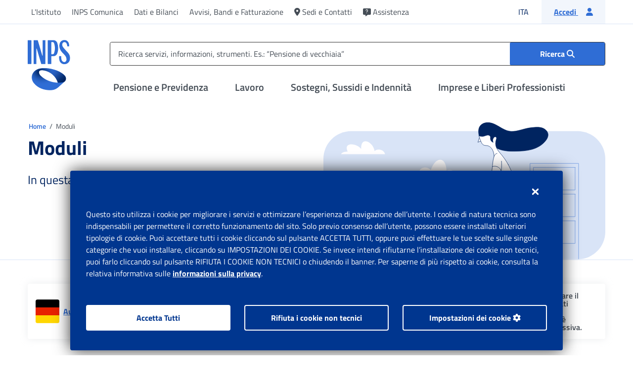

--- FILE ---
content_type: text/html;charset=utf-8
request_url: https://www.inps.it/it/it/moduli.html
body_size: 46051
content:

<!DOCTYPE HTML>



    <html lang="it">


<head>
  <meta charset="UTF-8"/>
  
	
	 
  
 	 
  	
		
		
		
		
		
		
  	



  <title>Portale Inps - Moduli</title>
  
  
  
  <meta http-equiv="x-ua-compatible" content="IE=Edge"/>
  
  
  
  <meta name="template" content="t610-archivio"/>
  <meta name="viewport" content="width=device-width, initial-scale=1"/>
  
  
  <meta name="dataDiPubblicazione" content="30 dicembre 2022"/>
  <meta name="dataDiAggiornamento" content="30 dicembre 2022"/>
  <meta name="idSigecom" content="IT_e3eadfc5-d768-4b72-ba30-d40fb0ccfbf2"/>
  
  <!-- Facebook -->
  <meta property="og:site_name" content="Sito ufficiale di INPS (Istituto Nazionale Previdenza Sociale)"/>
  <meta property="og:url" content="https://www.inps.it/content/inps-site/it/it/moduli.html"/>
  <meta property="og:type" content="website"/>
  <meta property="og:title" content="Moduli"/>
  <meta property="og:description" content="Sito ufficiale di INPS (Istituto Nazionale Previdenza Sociale)"/>
  <meta property="og:image" content="https://www.inps.it/etc.clientlibs/inps-site-common/clientlibs/clientlib-commons/resources/img/logocard.jpg"/>

  <!-- Twitter -->
  <meta name="twitter:site" content="Sito ufficiale di INPS (Istituto Nazionale Previdenza Sociale)"/>
  <meta name="twitter:title" content="Moduli"/>
  <meta name="twitter:description" content="Sito ufficiale di INPS (Istituto Nazionale Previdenza Sociale)"/>
  <meta name="twitter:image" content="https://www.inps.it/etc.clientlibs/inps-site-common/clientlibs/clientlib-commons/resources/img/logocard.jpg"/>
  <meta name="twitter:card" content="summary_large_image"/>


  
  <script defer type="text/javascript" src="https://rum.hlx.page/.rum/@adobe/helix-rum-js@%5E2/dist/rum-standalone.js" data-routing="program=93356,environment=854662,tier=publish"></script>
<link rel="preload" href="/etc.clientlibs/inps-site-common/clientlibs/clientlib-commons/resources/fonts/titillium-web/titillium-web-v9-latin-regular.woff2" as="font" type="font/woff2" crossorigin/>
  <link rel="preload" href="/etc.clientlibs/inps-site-common/clientlibs/clientlib-commons/resources/fonts/titillium-web/titillium-web-v9-latin-700.woff2" as="font" type="font/woff2" crossorigin/>
  <link rel="preload" href="/etc.clientlibs/inps-site-common/clientlibs/clientlib-commons/resources/fonts/titillium-web/titillium-web-v9-latin-600.woff2" as="font" type="font/woff2" crossorigin/>
  <link rel="preload" href="/etc.clientlibs/inps-site-common/clientlibs/clientlib-commons/resources/fonts/webfonts/fa-brands-400.woff2" as="font" type="font/woff2" crossorigin/>
  <link rel="preload" href="/etc.clientlibs/inps-site-common/clientlibs/clientlib-commons/resources/fonts/webfonts/fa-regular-400.woff2" as="font" type="font/woff2" crossorigin/>
  <link rel="preload" href="/etc.clientlibs/inps-site-common/clientlibs/clientlib-commons/resources/fonts/webfonts/fa-solid-900.woff2" as="font" type="font/woff2" crossorigin/>
  <!-- Favicon -->
  <link rel="apple-touch-icon" sizes="57x57" href="/etc.clientlibs/inps-site-common/clientlibs/clientlib-commons/resources/img/favicon/apple-icon-57x57.png"/>
  <link rel="apple-touch-icon" sizes="60x60" href="/etc.clientlibs/inps-site-common/clientlibs/clientlib-commons/resources/img/favicon/apple-icon-60x60.png"/>
  <link rel="apple-touch-icon" sizes="72x72" href="/etc.clientlibs/inps-site-common/clientlibs/clientlib-commons/resources/img/favicon/apple-icon-72x72.png"/>
  <link rel="apple-touch-icon" sizes="76x76" href="/etc.clientlibs/inps-site-common/clientlibs/clientlib-commons/resources/img/favicon/apple-icon-76x76.png"/>
  <link rel="apple-touch-icon" sizes="114x114" href="/etc.clientlibs/inps-site-common/clientlibs/clientlib-commons/resources/img/favicon/apple-icon-114x114.png"/>
  <link rel="apple-touch-icon" sizes="120x120" href="/etc.clientlibs/inps-site-common/clientlibs/clientlib-commons/resources/img/favicon/apple-icon-120x120.png"/>
  <link rel="apple-touch-icon" sizes="144x144" href="/etc.clientlibs/inps-site-common/clientlibs/clientlib-commons/resources/img/favicon/apple-icon-144x144.png"/>
  <link rel="apple-touch-icon" sizes="152x152" href="/etc.clientlibs/inps-site-common/clientlibs/clientlib-commons/resources/img/favicon/apple-icon-152x152.png"/>
  <link rel="apple-touch-icon" sizes="180x180" href="/etc.clientlibs/inps-site-common/clientlibs/clientlib-commons/resources/img/favicon/apple-icon-180x180.png"/>
  <link rel="icon" type="image/png" sizes="192x192" href="/etc.clientlibs/inps-site-common/clientlibs/clientlib-commons/resources/img/favicon/android-icon-192x192.png"/>
  <link rel="icon" type="image/png" sizes="32x32" href="/etc.clientlibs/inps-site-common/clientlibs/clientlib-commons/resources/img/favicon/favicon-32x32.png"/>
  <link rel="icon" type="image/png" sizes="96x96" href="/etc.clientlibs/inps-site-common/clientlibs/clientlib-commons/resources/img/favicon/favicon-96x96.png"/>
  <link rel="icon" type="image/png" sizes="16x16" href="/etc.clientlibs/inps-site-common/clientlibs/clientlib-commons/resources/img/favicon/favicon-16x16.png"/>
  <link rel="manifest" href="/etc.clientlibs/inps-site-common/clientlibs/clientlib-commons/resources/img/favicon/manifest.json"/>
  <meta name="msapplication-TileColor" content="#ffffff"/>
  <meta name="msapplication-TileImage" content="/etc.clientlibs/inps-site-common/clientlibs/clientlib-commons/resources/img/favicon/ms-icon-144x144.png"/>
  <meta name="theme-color" content="#ffffff"/>

  
  
<link rel="canonical" href="https://www.inps.it/it/it/moduli.html"/>

  

  

    
    





  
    
    

    

    
    
<script src="/etc.clientlibs/inps-site-common/clientlibs/clientlib-dependencies.lc-87eaeeb519020a0c9ea8509ef1a706d4-lc.min.js"></script>



    
    
<link rel="stylesheet" href="/etc.clientlibs/inps-site-common/clientlibs/clientlib-dependencies.lc-cd0558ea3f284206498910beafe99ec7-lc.min.css" type="text/css">
<link rel="stylesheet" href="/etc.clientlibs/inps-site-common/clientlibs/clientlib-custom.lc-5e01c792871f532ba62fcbd4dd370037-lc.min.css" type="text/css">
<link rel="stylesheet" href="/etc.clientlibs/inps-site-common/clientlibs/clientlib-webkit.lc-175bfefeb437db5619f70290a0354187-lc.min.css" type="text/css">
<link rel="stylesheet" href="/etc.clientlibs/inps-site-common/clientlibs/clientlib-webkitSirio.lc-d41d8cd98f00b204e9800998ecf8427e-lc.min.css" type="text/css">



    

  
  

  
  



  
    
    
<script src="/etc.clientlibs/inps-site-common/components/pages/page-base/clientlib/adobeAnalytics.lc-d397ce41c277dc4417f31d7ea78a6535-lc.min.js"></script>



  
  <script src="https://assets.adobedtm.com/92bdaf4c91a6/66243a6d4efa/launch-45450400cdda.min.js" async></script>

  

  <script> MDIGITAL_ON_PREM_PREFIX = '/etc/medallia/2.59.5_20250722081419'</script>
  <script type="text/javascript" src="/etc/medallia/2.59.5_20250722081419/wdceu/206802/onsite/medallia-digital-embed.js">
  </script>

  
  

    

        

            <script async src="/etc.clientlibs/inps-site-common/clientlibs/clientlib-dynatrace-prod.lc-de20696b2f6557548bab83274ccb4ed3-lc.min.js"></script>


        
    





</head>

<!--mdr page inserito nelle pagine di ricerca per ogni lingua-->






    <body class="page page-base basicpage" id="page-a383871e30">


<div class="d-none" id="browserObsoletoLang">it</div>

<script>
    var userAgent = window.navigator.userAgent;
    var browserObsoletoLang = $('#browserObsoletoLang').length ? $('#browserObsoletoLang').text() : '';
    if (!browserObsoletoLang) {
        browserObsoletoLang = "it";
    }
    var redirect = "/content/inps-site/it/" + browserObsoletoLang + "/errore/errore-ie.html";
    var currentPath = window.location.href;
    var isErrorIe = new RegExp('\\b' + "errore-ie.html" + '\\b', 'i').test(currentPath);
    var isTrident = new RegExp('\\b' + "Trident/" + '\\b', 'i').test(userAgent);
    var isMsie = new RegExp('\\b' + "MSIE" + '\\b', 'i').test(userAgent);
    if (isTrident || isMsie) {
        if (!isErrorIe) {
            window.location.href = redirect
        };
    };
</script>


    




    



    

<div class="root container responsivegrid">
    
    <div id="container-4c6e67598b">
        


<div class="aem-Grid aem-Grid--12 aem-Grid--default--12 ">
    
    <div class="experiencefragment aem-GridColumn aem-GridColumn--default--12">
<div id="experiencefragment-b8b5bb6e76" class="cmp-experiencefragment cmp-experiencefragment--header">

    
    <div id="container-ebaa683869">
        


<div class="aem-Grid aem-Grid--12 aem-Grid--default--12 ">
    
    <div class="wrapperHeader aem-GridColumn aem-GridColumn--default--12">

<!-- Skip link -->


    




    
<script src="/etc.clientlibs/inps-site-common/clientlibs/clientlib-languageNavigationCustom.lc-639fc41eeea012889297100b03e51123-lc.min.js"></script>


	


<div class="skiplink">
    <a href="#menu-top" class="sr-only sr-only-focusable m-2">Vai al menu principale</a>
    <a href="#main" class="sr-only sr-only-focusable m-2">Vai al contenuto principale</a>
    <a href="#footer" class="sr-only sr-only-focusable m-2">Vai al footer</a>
</div>
<!-- Sidebar -->

    <div class="sidebar topmenumobile modal" id="topmenumobile" tabindex="-1" role="dialog" data-backdrop="false">
        <div class="areamenutop" tabindex="-1" role="dialog">
            <!-- MENU SECONDARIO MOBILE -->
            <ul class="list-unstyled menu-elements">
                
                    <li>
                        <a href="#" role="button" class="opentomodal" aria-label="Apri il menu Pensione e Previdenza" aria-controls="otherSections-previdenza">
                            Pensione e Previdenza
                            <i class="fas fa-angle-right"></i>
                        </a>
                        <div class="modal noulheight" id="otherSections-previdenza" tabindex="-1" role="dialog" data-backdrop="false">
                            <div class="container-menu">
                                <button type="button" class="closecollapse" aria-label="Chiudi il menù Pensione e Previdenza">
                                    <i class="fas fa-chevron-left"></i>
                                    <span>Pensione e Previdenza</span>
                                </button>
                                <ul class="list-unstyled">
                                    <li>
                                        <a class="scroll-link" href="/it/it/previdenza/domanda-di-pensione.html">Domanda di pensione</a>
                                    </li>
                                
                                    <li>
                                        <a class="scroll-link" href="/it/it/previdenza/fondi-e-gestioni.html">Fondi e Gestioni</a>
                                    </li>
                                
                                    <li>
                                        <a class="scroll-link" href="/it/it/previdenza/ricongiunzioni-e-riscatti.html">Ricongiunzioni e riscatti</a>
                                    </li>
                                
                                    <li>
                                        <a class="scroll-link" href="/it/it/previdenza/versamento-contributi.html">Versamento Contributi</a>
                                    </li>
                                
                                    <li>
                                        <a class="scroll-link" href="/it/it/previdenza/accredito-contributi-figurativi.html">Accredito Contributi figurativi</a>
                                    </li>
                                
                                    <li>
                                        <a class="scroll-link" href="/it/it/previdenza/rimborso-di-contributi.html">Rimborso di contributi</a>
                                    </li>
                                
                                    <li>
                                        <a class="scroll-link" href="/it/it/previdenza/benefici-previdenziali-e-detrazioni.html">Benefici previdenziali e detrazioni</a>
                                    </li>
                                
                                    <li>
                                        <a class="scroll-link" href="/it/it/previdenza/prestiti-e-anticipi.html">Prestiti e anticipi</a>
                                    </li>
                                </ul>
                               
                                <div class="strumenti-mobile d-block">
    <div class="card shadow-none mb-4">
        <div class="card-header">
            <button class="btn p-0 w-100 openStrumenti" type="button">
                <span class="card-title text-20 w-100 justify-content-between">
                    <span class="d-flex text-left">
                        <span class="fas fa-wrench fa-24 mr-3 toolsHeaderMobile" aria-hidden="true" data-title="Strumenti"></span>
                        Strumenti
                    </span>
                    <span class="open-strumenti-mobile">Apri</span>
                    <span class="open-strumenti-mobile-close"><i class="fas fa-times"></i></span></span>
            </button>
            <div class="card-body blockStrumenti">
                <p class="card-text subToolsHeaderMobile" data-title="Per ricevere o inviare informazioni da INPS, effettuare dei pagamenti, consultare banche dati, modificare il proprio stato, simulare scenari futuri.">Per ricevere o inviare informazioni da INPS, effettuare dei pagamenti, consultare banche dati, modificare il proprio stato, simulare scenari futuri.</p>
                
                    <ul class="list-link mb-4">
                        
                            <li><a href="/it/it/dettaglio-scheda.it.schede-servizio-strumento.schede-strumenti.myinps.html" title="Accedi a MyINPS">Accedi a MyINPS</a></li>
                        
                    
                        
                            <li><a href="/it/it/dettaglio-scheda.it.schede-servizio-strumento.schede-strumenti.cedolino-della-pensione-50615.cedolino-della-pensione.html" title="Cedolino della pensione">Cedolino della pensione</a></li>
                        
                    
                        
                            <li><a href="/it/it/dettaglio-scheda.it.schede-servizio-strumento.schede-strumenti.visualizzazione-indebiti.html" title="Visualizzazione indebiti">Visualizzazione indebiti</a></li>
                        
                    
                        
                            <li><a href="/it/it/dettaglio-scheda.it.schede-servizio-strumento.schede-strumenti.stato-di-una-pratica-o-di-una-domanda.html" title="Stato di una pratica o di una domanda">Stato di una pratica o di una domanda</a></li>
                        
                    </ul>
                
                <div class="card-footer blockStrumenti">
                    <a href="/it/it/tutti-gli-strumenti.html?tagName=previdenza" class="btn btn-outline-primary w-100">Vedi tutti gli strumenti</a>
                </div>
            </div>
        </div>
    </div>
</div>

                                <ul class="list-unstyled ">
                                    <li>
                                        <a class="scroll-link" href="/it/it/previdenza.html">
                                            Esplora 
                                            Pensione e Previdenza
                                            <span class="fas fa-arrow-right ml-2" aria-hidden="true"></span>
                                        </a>
                                    </li>
                                </ul>
                            </div>

                        </div>
                    </li>
                
                    <li>
                        <a href="#" role="button" class="opentomodal" aria-label="Apri il menu Lavoro" aria-controls="otherSections-lavoro">
                            Lavoro
                            <i class="fas fa-angle-right"></i>
                        </a>
                        <div class="modal noulheight" id="otherSections-lavoro" tabindex="-1" role="dialog" data-backdrop="false">
                            <div class="container-menu">
                                <button type="button" class="closecollapse" aria-label="Chiudi il menù Lavoro">
                                    <i class="fas fa-chevron-left"></i>
                                    <span>Lavoro</span>
                                </button>
                                <ul class="list-unstyled">
                                    <li>
                                        <a class="scroll-link" href="/it/it/lavoro/congedi-permessi-e-certificati.html">Congedi, permessi e certificati</a>
                                    </li>
                                
                                    <li>
                                        <a class="scroll-link" href="/it/it/lavoro/disoccupazione.html">Disoccupazione</a>
                                    </li>
                                
                                    <li>
                                        <a class="scroll-link" href="/it/it/lavoro/contratti-rapporti-lavoro.html">Contratti e rapporti di lavoro</a>
                                    </li>
                                
                                    <li>
                                        <a class="scroll-link" href="/it/it/lavoro/contributi-dipendenti-e-collaboratori.html">Contributi per dipendenti e collaboratori</a>
                                    </li>
                                
                                    <li>
                                        <a class="scroll-link" href="/it/it/lavoro/contributi-figurativi-valorizzazione.html">Contributi figurativi/valorizzazione lavoro e studio</a>
                                    </li>
                                
                                    <li>
                                        <a class="scroll-link" href="/it/it/lavoro/fondo-di-garanzia.html">Fondi di garanzia</a>
                                    </li>
                                
                                    <li>
                                        <a class="scroll-link" href="/it/it/lavoro/tfs-tfr.html">TFS/TFR</a>
                                    </li>
                                
                                    <li>
                                        <a class="scroll-link" href="/it/it/lavoro/malattia.html">Malattia</a>
                                    </li>
                                
                                    <li>
                                        <a class="scroll-link" href="/it/it/lavoro/concorsi-interpelli-e-reclutamenti-inps.html">Concorsi, interpelli e reclutamenti INPS</a>
                                    </li>
                                </ul>
                               
                                <div class="strumenti-mobile d-block">
    <div class="card shadow-none mb-4">
        <div class="card-header">
            <button class="btn p-0 w-100 openStrumenti" type="button">
                <span class="card-title text-20 w-100 justify-content-between">
                    <span class="d-flex text-left">
                        <span class="fas fa-wrench fa-24 mr-3 toolsHeaderMobile" aria-hidden="true" data-title="Strumenti"></span>
                        Strumenti
                    </span>
                    <span class="open-strumenti-mobile">Apri</span>
                    <span class="open-strumenti-mobile-close"><i class="fas fa-times"></i></span></span>
            </button>
            <div class="card-body blockStrumenti">
                <p class="card-text subToolsHeaderMobile" data-title="Lavoro">Lavoro</p>
                
                    <ul class="list-link mb-4">
                        
                            <li><a href="/it/it/dettaglio-scheda.it.schede-servizio-strumento.schede-strumenti.myinps.html" title="Accedi a MyINPS">Accedi a MyINPS</a></li>
                        
                    
                        
                            <li><a href="/it/it/dettaglio-scheda.it.schede-servizio-strumento.schede-strumenti.fascicolo-previdenziale-del-cittadino-50865.fascicolo-previdenziale-del-cittadino.html" title="Fascicolo previdenziale del cittadino">Fascicolo previdenziale del cittadino</a></li>
                        
                    
                        
                            <li><a href="/it/it/dettaglio-scheda.it.schede-servizio-strumento.schede-strumenti.consultazione-estratto-conto-contributivo-previdenziale-50119.consultazione-estratto-conto-contributivo-previdenziale.html" title="Consultazione Estratto conto contributivo/previdenziale">Consultazione Estratto conto contributivo/previdenziale</a></li>
                        
                    
                        
                            <li><a href="/it/it/dettaglio-scheda.it.schede-servizio-strumento.schede-strumenti.stato-di-una-pratica-o-di-una-domanda.html" title="Stato di una pratica o di una domanda">Stato di una pratica o di una domanda</a></li>
                        
                    </ul>
                
                <div class="card-footer blockStrumenti">
                    <a href="/it/it/tutti-gli-strumenti.html?tagName=lavoro" class="btn btn-outline-primary w-100">Vedi tutti gli strumenti</a>
                </div>
            </div>
        </div>
    </div>
</div>

                                <ul class="list-unstyled ">
                                    <li>
                                        <a class="scroll-link" href="/it/it/lavoro.html">
                                            Esplora 
                                            Lavoro
                                            <span class="fas fa-arrow-right ml-2" aria-hidden="true"></span>
                                        </a>
                                    </li>
                                </ul>
                            </div>

                        </div>
                    </li>
                
                    <li>
                        <a href="#" role="button" class="opentomodal" aria-label="Apri il menu Sostegni, Sussidi e Indennità" aria-controls="otherSections-sostegni-sussidi-indennita">
                            Sostegni, Sussidi e Indennità
                            <i class="fas fa-angle-right"></i>
                        </a>
                        <div class="modal noulheight" id="otherSections-sostegni-sussidi-indennita" tabindex="-1" role="dialog" data-backdrop="false">
                            <div class="container-menu">
                                <button type="button" class="closecollapse" aria-label="Chiudi il menù Sostegni, Sussidi e Indennità">
                                    <i class="fas fa-chevron-left"></i>
                                    <span>Sostegni, Sussidi e Indennità</span>
                                </button>
                                <ul class="list-unstyled">
                                    <li>
                                        <a class="scroll-link" href="/it/it/sostegni-sussidi-indennita/credito-welfare-dipendenti-pubblici.html">Credito e welfare dipendenti pubblici</a>
                                    </li>
                                
                                    <li>
                                        <a class="scroll-link" href="/it/it/sostegni-sussidi-indennita/per-misure-emergenziali-straordinarie.html">Per misure emergenziali straordinarie</a>
                                    </li>
                                
                                    <li>
                                        <a class="scroll-link" href="/it/it/sostegni-sussidi-indennita/per-disabili-invalidi-inabili.html">Per disabili/invalidi/inabili</a>
                                    </li>
                                
                                    <li>
                                        <a class="scroll-link" href="/it/it/sostegni-sussidi-indennita/per-disoccupati.html">Per disoccupati</a>
                                    </li>
                                
                                    <li>
                                        <a class="scroll-link" href="/it/it/sostegni-sussidi-indennita/per-genitori.html">Per genitori</a>
                                    </li>
                                
                                    <li>
                                        <a class="scroll-link" href="/it/it/sostegni-sussidi-indennita/per-lavoratori-dipendenti-e-autonomi.html">Per lavoratori dipendenti e autonomi</a>
                                    </li>
                                
                                    <li>
                                        <a class="scroll-link" href="/it/it/sostegni-sussidi-indennita/per-malattia.html">Per malattia</a>
                                    </li>
                                
                                    <li>
                                        <a class="scroll-link" href="/it/it/sostegni-sussidi-indennita/per-nucleo-familiare.html">Per nucleo familiare</a>
                                    </li>
                                
                                    <li>
                                        <a class="scroll-link" href="/it/it/sostegni-sussidi-indennita/per-persone-a-basso-reddito.html">Per persone a basso reddito</a>
                                    </li>
                                
                                    <li>
                                        <a class="scroll-link" href="/it/it/sostegni-sussidi-indennita/per-spese-sanitarie.html">Per spese sanitarie</a>
                                    </li>
                                
                                    <li>
                                        <a class="scroll-link" href="/it/it/sostegni-sussidi-indennita/per-superstiti-eredi.html">Per superstiti/eredi</a>
                                    </li>
                                
                                    <li>
                                        <a class="scroll-link" href="/it/it/sostegni-sussidi-indennita/studio-e-formazione.html">Studio e formazione</a>
                                    </li>
                                </ul>
                               
                                <div class="strumenti-mobile d-block">
    <div class="card shadow-none mb-4">
        <div class="card-header">
            <button class="btn p-0 w-100 openStrumenti" type="button">
                <span class="card-title text-20 w-100 justify-content-between">
                    <span class="d-flex text-left">
                        <span class="fas fa-wrench fa-24 mr-3 toolsHeaderMobile" aria-hidden="true" data-title="Strumenti"></span>
                        Strumenti
                    </span>
                    <span class="open-strumenti-mobile">Apri</span>
                    <span class="open-strumenti-mobile-close"><i class="fas fa-times"></i></span></span>
            </button>
            <div class="card-body blockStrumenti">
                <p class="card-text subToolsHeaderMobile" data-title="Sostegni, Sussidi, Indennità">Sostegni, Sussidi, Indennità</p>
                
                    <ul class="list-link mb-4">
                        
                            <li><a href="/it/it/dettaglio-scheda.it.schede-servizio-strumento.schede-strumenti.myinps.html" title="Accedi a MyINPS">Accedi a MyINPS</a></li>
                        
                    
                        
                            <li><a href="/it/it/dettaglio-scheda.it.schede-servizio-strumento.schede-strumenti.fascicolo-previdenziale-del-cittadino-50865.fascicolo-previdenziale-del-cittadino.html" title="Fascicolo previdenziale del cittadino">Fascicolo previdenziale del cittadino</a></li>
                        
                    
                        
                            <li><a href="/it/it/dettaglio-scheda.it.schede-servizio-strumento.schede-strumenti.stato-di-una-pratica-o-di-una-domanda.html" title="Stato di una pratica o di una domanda">Stato di una pratica o di una domanda</a></li>
                        
                    
                        
                            <li><a href="/it/it/dettaglio-scheda.it.schede-servizio-strumento.schede-strumenti.visualizzazione-indebiti.html" title="Visualizzazione indebiti">Visualizzazione indebiti</a></li>
                        
                    </ul>
                
                <div class="card-footer blockStrumenti">
                    <a href="/it/it/tutti-gli-strumenti.html?tagName=sostegni%2C-sussidi%2C-indennit-" class="btn btn-outline-primary w-100">Vedi tutti gli strumenti</a>
                </div>
            </div>
        </div>
    </div>
</div>

                                <ul class="list-unstyled ">
                                    <li>
                                        <a class="scroll-link" href="/it/it/sostegni-sussidi-indennita.html">
                                            Esplora 
                                            Sostegni, Sussidi e Indennità
                                            <span class="fas fa-arrow-right ml-2" aria-hidden="true"></span>
                                        </a>
                                    </li>
                                </ul>
                            </div>

                        </div>
                    </li>
                
                    <li>
                        <a href="#" role="button" class="opentomodal" aria-label="Apri il menu Imprese e Liberi Professionisti" aria-controls="otherSections-imprese-e-liberi-professionisti">
                            Imprese e Liberi Professionisti
                            <i class="fas fa-angle-right"></i>
                        </a>
                        <div class="modal noulheight" id="otherSections-imprese-e-liberi-professionisti" tabindex="-1" role="dialog" data-backdrop="false">
                            <div class="container-menu">
                                <button type="button" class="closecollapse" aria-label="Chiudi il menù Imprese e Liberi Professionisti">
                                    <i class="fas fa-chevron-left"></i>
                                    <span>Imprese e Liberi Professionisti</span>
                                </button>
                                <ul class="list-unstyled">
                                    <li>
                                        <a class="scroll-link" href="/it/it/imprese-e-liberi-professionisti/rimborsi.html">Rimborsi</a>
                                    </li>
                                
                                    <li>
                                        <a class="scroll-link" href="/it/it/imprese-e-liberi-professionisti/debiti-contributivi.html">Debiti contributivi</a>
                                    </li>
                                
                                    <li>
                                        <a class="scroll-link" href="/it/it/imprese-e-liberi-professionisti/incentivi-all-assunzione.html">Incentivi all&#39;assunzione</a>
                                    </li>
                                
                                    <li>
                                        <a class="scroll-link" href="/it/it/imprese-e-liberi-professionisti/cassa-integrazione-e-riqualificazione-del-personale.html">Cassa Integrazione e riqualificazione del personale</a>
                                    </li>
                                
                                    <li>
                                        <a class="scroll-link" href="/it/it/imprese-e-liberi-professionisti/eventi-straordinari.html">Eventi Straordinari</a>
                                    </li>
                                
                                    <li>
                                        <a class="scroll-link" href="/it/it/imprese-e-liberi-professionisti/apertura-variazione-chiusura-azienda-attivita.html">Apertura, variazione, chiusura, azienda/attività</a>
                                    </li>
                                
                                    <li>
                                        <a class="scroll-link" href="/it/it/imprese-e-liberi-professionisti/comunicazioni-per-adempimenti-contributivi.html">Comunicazioni per adempimenti contributivi</a>
                                    </li>
                                
                                    <li>
                                        <a class="scroll-link" href="/it/it/imprese-e-liberi-professionisti/sostegno-ai-lavoratori-licenziati.html">Sostegno ai lavoratori licenziati</a>
                                    </li>
                                
                                    <li>
                                        <a class="scroll-link" href="/it/it/imprese-e-liberi-professionisti/certificazioni-e-riconoscimenti.html">Certificazioni e riconoscimenti</a>
                                    </li>
                                </ul>
                               
                                <div class="strumenti-mobile d-block">
    <div class="card shadow-none mb-4">
        <div class="card-header">
            <button class="btn p-0 w-100 openStrumenti" type="button">
                <span class="card-title text-20 w-100 justify-content-between">
                    <span class="d-flex text-left">
                        <span class="fas fa-wrench fa-24 mr-3 toolsHeaderMobile" aria-hidden="true" data-title="Strumenti"></span>
                        Strumenti
                    </span>
                    <span class="open-strumenti-mobile">Apri</span>
                    <span class="open-strumenti-mobile-close"><i class="fas fa-times"></i></span></span>
            </button>
            <div class="card-body blockStrumenti">
                <p class="card-text subToolsHeaderMobile" data-title="Imprese e Liberi Professionisti">Imprese e Liberi Professionisti</p>
                
                    <ul class="list-link mb-4">
                        
                            <li><a href="/it/it/dettaglio-scheda.it.schede-servizio-strumento.schede-strumenti.myinps.html" title="Accedi a MyINPS">Accedi a MyINPS</a></li>
                        
                    
                        
                            <li><a href="/it/it/dettaglio-scheda.it.schede-servizio-strumento.schede-strumenti.50244.agricoli-consultazione-quote-associative-fimi-e-cac.html" title="Agricoli: consultazione quote associative FIMI e CAC">Agricoli: consultazione quote associative FIMI e CAC</a></li>
                        
                    
                        
                            <li><a href="/it/it/dettaglio-scheda.it.schede-servizio-strumento.schede-strumenti.assegno-per-il-nucleo-familiare-consultazione-degli-importi-anf-52810.assegno-per-il-nucleo-familiare-consultazione-degli-importi-anf.html" title="Assegno per il Nucleo Familiare: consultazione degli importi ANF">Assegno per il Nucleo Familiare: consultazione degli importi ANF</a></li>
                        
                    
                        
                            <li><a href="/it/it/dettaglio-scheda.it.schede-servizio-strumento.schede-strumenti.fondo-previdenza-marinara-estera-50622.fondo-previdenza-marinara-estera.html" title="Fondo Previdenza marinara estera">Fondo Previdenza marinara estera</a></li>
                        
                    </ul>
                
                <div class="card-footer blockStrumenti">
                    <a href="/it/it/tutti-gli-strumenti.html?tagName=imprese-e-liberi-professionisti" class="btn btn-outline-primary w-100">Vedi tutti gli strumenti</a>
                </div>
            </div>
        </div>
    </div>
</div>

                                <ul class="list-unstyled ">
                                    <li>
                                        <a class="scroll-link" href="/it/it/imprese-e-liberi-professionisti.html">
                                            Esplora 
                                            Imprese e Liberi Professionisti
                                            <span class="fas fa-arrow-right ml-2" aria-hidden="true"></span>
                                        </a>
                                    </li>
                                </ul>
                            </div>

                        </div>
                    </li>
                
            </ul>

            <!-- CORPORATE MOBILE -->
            <ul class="list-unstyled bg-transparent submenu">
                
                    

        
            
                
                    <li>
                        <a href="#" class="opentomodal" role="button" aria-label="Apri il menu L&#39;Istituto" aria-controls="otherSections-l-istituto-0">
                            L&#39;Istituto
                            <i class="fas fa-angle-right"></i>
                        </a>
                        <div class="modal" id="otherSections-l-istituto-0" tabindex="-1" role="dialog" data-backdrop="false">
                            <button type="button" aria-label="Chiudi il menù L&#39;Istituto" class="d-lg-none closecollapse"><i class="fas fa-angle-left"></i> <span>L&#39;Istituto</span></button>
                            <ul class="list-unstyled menu-elements">
                                <li>
                                    <a class="scroll-link" href="/it/it/l-istituto.html">Esplora L&#39;Istituto</a>
                                </li>
                                
                                    
                                    

        
            
                
                
                    <li>
                        <a class="scroll-link" href="/it/it/l-istituto/la-storia-e-i-numeri-dell-inps.html" role="button">
                            La storia e i numeri dell’INPS
                        </a>
                    </li>
                
            
        

                                
                                    
                                    

        
            
                
                    <li>
                        <a href="#" class="opentomodal" role="button" aria-label="Apri il menu Organi istituzionali" aria-controls="otherSections-organi-istituzionali-0-1">
                            Organi istituzionali
                            <i class="fas fa-angle-right"></i>
                        </a>
                        <div class="modal" id="otherSections-organi-istituzionali-0-1" tabindex="-1" role="dialog" data-backdrop="false">
                            <button type="button" aria-label="Chiudi il menù Organi istituzionali" class="d-lg-none closecollapse"><i class="fas fa-angle-left"></i> <span>Organi istituzionali</span></button>
                            <ul class="list-unstyled menu-elements">
                                <li>
                                    <a class="scroll-link" href="/it/it/l-istituto/organi-istituzionali.html">Esplora Organi istituzionali</a>
                                </li>
                                
                                    
                                    

        
            
                
                
                    <li>
                        <a class="scroll-link" href="/it/it/l-istituto/organi-istituzionali/presidente.html" role="button">
                            Presidente
                        </a>
                    </li>
                
            
        

                                
                                    
                                    

        
            
                
                
                    <li>
                        <a class="scroll-link" href="/it/it/l-istituto/organi-istituzionali/consiglio-di-amministrazione.html" role="button">
                            Consiglio di Amministrazione
                        </a>
                    </li>
                
            
        

                                
                                    
                                    

        
            
                
                    <li>
                        <a href="#" class="opentomodal" role="button" aria-label="Apri il menu Consiglio di Indirizzo e Vigilanza (CIV)" aria-controls="otherSections-consiglio-di-indirizzo-e-vigilanza--civ-0-1-2">
                            Consiglio di Indirizzo e Vigilanza (CIV)
                            <i class="fas fa-angle-right"></i>
                        </a>
                        <div class="modal" id="otherSections-consiglio-di-indirizzo-e-vigilanza--civ-0-1-2" tabindex="-1" role="dialog" data-backdrop="false">
                            <button type="button" aria-label="Chiudi il menù Consiglio di Indirizzo e Vigilanza (CIV)" class="d-lg-none closecollapse"><i class="fas fa-angle-left"></i> <span>Consiglio di Indirizzo e Vigilanza (CIV)</span></button>
                            <ul class="list-unstyled menu-elements">
                                <li>
                                    <a class="scroll-link" href="/it/it/l-istituto/organi-istituzionali/consiglio-di-indirizzo-e-vigilanza--civ.html">Esplora Consiglio di Indirizzo e Vigilanza (CIV)</a>
                                </li>
                                
                                    
                                    

        
            
                
                    <li>
                        <a href="#" class="opentomodal" role="button" aria-label="Apri il menu Delibere e Odg" aria-controls="otherSections-delibere-e-odg-0-1-2-0">
                            Delibere e Odg
                            <i class="fas fa-angle-right"></i>
                        </a>
                        <div class="modal" id="otherSections-delibere-e-odg-0-1-2-0" tabindex="-1" role="dialog" data-backdrop="false">
                            <button type="button" aria-label="Chiudi il menù Delibere e Odg" class="d-lg-none closecollapse"><i class="fas fa-angle-left"></i> <span>Delibere e Odg</span></button>
                            <ul class="list-unstyled menu-elements">
                                <li>
                                    <a class="scroll-link" href="/it/it/l-istituto/organi-istituzionali/consiglio-di-indirizzo-e-vigilanza--civ/delibere-e-odg.html">Esplora Delibere e Odg</a>
                                </li>
                                
                                    
                                    

        
            
                
                
                    <li>
                        <a class="scroll-link" href="/it/it/l-istituto/organi-istituzionali/consiglio-di-indirizzo-e-vigilanza--civ/delibere-e-odg/2025.html" role="button">
                            Delibere e Odg 2025
                        </a>
                    </li>
                
            
        

                                
                                    
                                    

        
            
                
                
                    <li>
                        <a class="scroll-link" href="/it/it/l-istituto/organi-istituzionali/consiglio-di-indirizzo-e-vigilanza--civ/delibere-e-odg/2024.html" role="button">
                            Delibere e Odg 2024
                        </a>
                    </li>
                
            
        

                                
                                    
                                    

        
            
                
                
                    <li>
                        <a class="scroll-link" href="/it/it/l-istituto/organi-istituzionali/consiglio-di-indirizzo-e-vigilanza--civ/delibere-e-odg/2023.html" role="button">
                            Delibere e Odg 2023
                        </a>
                    </li>
                
            
        

                                
                                    
                                    

        
            
                
                
                    <li>
                        <a class="scroll-link" href="/it/it/l-istituto/organi-istituzionali/consiglio-di-indirizzo-e-vigilanza--civ/delibere-e-odg/2022.html" role="button">
                            Delibere e Odg 2022
                        </a>
                    </li>
                
            
        

                                
                                    
                                    

        
            
                
                
                    <li>
                        <a class="scroll-link" href="/it/it/l-istituto/organi-istituzionali/consiglio-di-indirizzo-e-vigilanza--civ/delibere-e-odg/2021.html" role="button">
                            Delibere e Odg 2021
                        </a>
                    </li>
                
            
        

                                
                                    
                                    

        
            
                
                
                    <li>
                        <a class="scroll-link" href="/it/it/l-istituto/organi-istituzionali/consiglio-di-indirizzo-e-vigilanza--civ/delibere-e-odg/2020.html" role="button">
                            Delibere e Odg 2020
                        </a>
                    </li>
                
            
        

                                
                                    
                                    

        
            
                
                
                    <li>
                        <a class="scroll-link" href="/it/it/l-istituto/organi-istituzionali/consiglio-di-indirizzo-e-vigilanza--civ/delibere-e-odg/2019.html" role="button">
                            Delibere e Odg 2019
                        </a>
                    </li>
                
            
        

                                
                                    
                                    

        
            
                
                
                    <li>
                        <a class="scroll-link" href="/it/it/l-istituto/organi-istituzionali/consiglio-di-indirizzo-e-vigilanza--civ/delibere-e-odg/2018.html" role="button">
                            Delibere e Odg 2018
                        </a>
                    </li>
                
            
        

                                
                                    
                                    

        
            
                
                
                    <li>
                        <a class="scroll-link" href="/it/it/l-istituto/organi-istituzionali/consiglio-di-indirizzo-e-vigilanza--civ/delibere-e-odg/2017.html" role="button">
                            Delibere e Odg 2017
                        </a>
                    </li>
                
            
        

                                
                                    
                                    

        
            
                
                
                    <li>
                        <a class="scroll-link" href="/it/it/l-istituto/organi-istituzionali/consiglio-di-indirizzo-e-vigilanza--civ/delibere-e-odg/2016.html" role="button">
                            Delibere e Odg 2016
                        </a>
                    </li>
                
            
        

                                
                                    
                                    

        
            
                
                
                    <li>
                        <a class="scroll-link" href="/it/it/l-istituto/organi-istituzionali/consiglio-di-indirizzo-e-vigilanza--civ/delibere-e-odg/2015.html" role="button">
                            Delibere e Odg 2015
                        </a>
                    </li>
                
            
        

                                
                                    
                                    

        
            
                
                
                    <li>
                        <a class="scroll-link" href="/it/it/l-istituto/organi-istituzionali/consiglio-di-indirizzo-e-vigilanza--civ/delibere-e-odg/2014.html" role="button">
                            Delibere e Odg 2014
                        </a>
                    </li>
                
            
        

                                
                                    
                                    

        
            
                
                
                    <li>
                        <a class="scroll-link" href="/it/it/l-istituto/organi-istituzionali/consiglio-di-indirizzo-e-vigilanza--civ/delibere-e-odg/2013.html" role="button">
                            Delibere e Odg 2013
                        </a>
                    </li>
                
            
        

                                
                                    
                                    

        
            
                
                
                    <li>
                        <a class="scroll-link" href="/it/it/l-istituto/organi-istituzionali/consiglio-di-indirizzo-e-vigilanza--civ/delibere-e-odg/2012.html" role="button">
                            Delibere e Odg 2012
                        </a>
                    </li>
                
            
        

                                
                                    
                                    

        
            
                
                
                    <li>
                        <a class="scroll-link" href="/it/it/l-istituto/organi-istituzionali/consiglio-di-indirizzo-e-vigilanza--civ/delibere-e-odg/2011.html" role="button">
                            Delibere e Odg 2011
                        </a>
                    </li>
                
            
        

                                
                                    
                                    

        
            
                
                
                    <li>
                        <a class="scroll-link" href="/it/it/l-istituto/organi-istituzionali/consiglio-di-indirizzo-e-vigilanza--civ/delibere-e-odg/2010.html" role="button">
                            Delibere e Odg 2010
                        </a>
                    </li>
                
            
        

                                
                                    
                                    

        
            
                
                
                    <li>
                        <a class="scroll-link" href="/it/it/l-istituto/organi-istituzionali/consiglio-di-indirizzo-e-vigilanza--civ/delibere-e-odg/2009.html" role="button">
                            Delibere e Odg 2009
                        </a>
                    </li>
                
            
        

                                
                                    
                                    

        
            
                
                
                    <li>
                        <a class="scroll-link" href="/it/it/l-istituto/organi-istituzionali/consiglio-di-indirizzo-e-vigilanza--civ/delibere-e-odg/2008.html" role="button">
                            Delibere e Odg 2008
                        </a>
                    </li>
                
            
        

                                
                                    
                                    

        
            
                
                
                    <li>
                        <a class="scroll-link" href="/it/it/l-istituto/organi-istituzionali/consiglio-di-indirizzo-e-vigilanza--civ/delibere-e-odg/2007.html" role="button">
                            Delibere e Odg 2007
                        </a>
                    </li>
                
            
        

                                
                                    
                                    

        
            
                
                
                    <li>
                        <a class="scroll-link" href="/it/it/l-istituto/organi-istituzionali/consiglio-di-indirizzo-e-vigilanza--civ/delibere-e-odg/2006.html" role="button">
                            Delibere e Odg 2006
                        </a>
                    </li>
                
            
        

                                
                                    
                                    

        
            
                
                
                    <li>
                        <a class="scroll-link" href="/it/it/l-istituto/organi-istituzionali/consiglio-di-indirizzo-e-vigilanza--civ/delibere-e-odg/2005.html" role="button">
                            Delibere e Odg 2005
                        </a>
                    </li>
                
            
        

                                
                                    
                                    

        
            
                
                
                    <li>
                        <a class="scroll-link" href="/it/it/l-istituto/organi-istituzionali/consiglio-di-indirizzo-e-vigilanza--civ/delibere-e-odg/2004.html" role="button">
                            Delibere e Odg 2004
                        </a>
                    </li>
                
            
        

                                
                                    
                                    

        
            
                
                
                    <li>
                        <a class="scroll-link" href="/it/it/l-istituto/organi-istituzionali/consiglio-di-indirizzo-e-vigilanza--civ/delibere-e-odg/2003.html" role="button">
                            Delibere e Odg 2003
                        </a>
                    </li>
                
            
        

                                
                                    
                                    

        
            
                
                
                    <li>
                        <a class="scroll-link" href="/it/it/l-istituto/organi-istituzionali/consiglio-di-indirizzo-e-vigilanza--civ/delibere-e-odg/2002.html" role="button">
                            Delibere e Odg 2002
                        </a>
                    </li>
                
            
        

                                
                                    
                                    

        
            
                
                
                    <li>
                        <a class="scroll-link" href="/it/it/l-istituto/organi-istituzionali/consiglio-di-indirizzo-e-vigilanza--civ/delibere-e-odg/2001.html" role="button">
                            Delibere e Odg 2001
                        </a>
                    </li>
                
            
        

                                
                                    
                                    

        
            
                
                
                    <li>
                        <a class="scroll-link" href="/it/it/l-istituto/organi-istituzionali/consiglio-di-indirizzo-e-vigilanza--civ/delibere-e-odg/2000.html" role="button">
                            Delibere e Odg 2000
                        </a>
                    </li>
                
            
        

                                
                                    
                                    

        
            
                
                
                    <li>
                        <a class="scroll-link" href="/it/it/l-istituto/organi-istituzionali/consiglio-di-indirizzo-e-vigilanza--civ/delibere-e-odg/1999.html" role="button">
                            Delibere e Odg 1999
                        </a>
                    </li>
                
            
        

                                
                            </ul>
                        </div>
                    </li>
                
                
            
        

                                
                                    
                                    

        
            
                
                    <li>
                        <a href="#" class="opentomodal" role="button" aria-label="Apri il menu Atti di indirizzo e vigilanza" aria-controls="otherSections-atti-di-indirizzo-e-vigilanza-0-1-2-1">
                            Atti di indirizzo e vigilanza
                            <i class="fas fa-angle-right"></i>
                        </a>
                        <div class="modal" id="otherSections-atti-di-indirizzo-e-vigilanza-0-1-2-1" tabindex="-1" role="dialog" data-backdrop="false">
                            <button type="button" aria-label="Chiudi il menù Atti di indirizzo e vigilanza" class="d-lg-none closecollapse"><i class="fas fa-angle-left"></i> <span>Atti di indirizzo e vigilanza</span></button>
                            <ul class="list-unstyled menu-elements">
                                <li>
                                    <a class="scroll-link" href="/it/it/l-istituto/organi-istituzionali/consiglio-di-indirizzo-e-vigilanza--civ/atti-di-indirizzo-e-vigilanza.html">Esplora Atti di indirizzo e vigilanza</a>
                                </li>
                                
                                    
                                    

        
            
                
                
                    <li>
                        <a class="scroll-link" href="/it/it/l-istituto/organi-istituzionali/consiglio-di-indirizzo-e-vigilanza--civ/atti-di-indirizzo-e-vigilanza/documento-generale-di-indirizzo.html" role="button">
                            Documento generale di indirizzo
                        </a>
                    </li>
                
            
        

                                
                                    
                                    

        
            
                
                
                    <li>
                        <a class="scroll-link" href="/it/it/l-istituto/organi-istituzionali/consiglio-di-indirizzo-e-vigilanza--civ/atti-di-indirizzo-e-vigilanza/relazioni-programmatiche.html" role="button">
                            Relazioni programmatiche
                        </a>
                    </li>
                
            
        

                                
                                    
                                    

        
            
                
                
                    <li>
                        <a class="scroll-link" href="/it/it/l-istituto/organi-istituzionali/consiglio-di-indirizzo-e-vigilanza--civ/atti-di-indirizzo-e-vigilanza/relazioni-di-verifica.html" role="button">
                            Relazioni di verifica
                        </a>
                    </li>
                
            
        

                                
                            </ul>
                        </div>
                    </li>
                
                
            
        

                                
                                    
                                    

        
            
                
                
                    <li>
                        <a class="scroll-link" href="/it/it/l-istituto/organi-istituzionali/consiglio-di-indirizzo-e-vigilanza--civ/attivita-e-materiale-formativo-.html" role="button">
                            Attività e materiale formativo 
                        </a>
                    </li>
                
            
        

                                
                                    
                                    

        
            
                
                
                    <li>
                        <a class="scroll-link" href="/it/it/l-istituto/organi-istituzionali/consiglio-di-indirizzo-e-vigilanza--civ/cassetta-degli-attrezzi.html" role="button">
                            Cassetta degli attrezzi
                        </a>
                    </li>
                
            
        

                                
                                    
                                    

        
            
                
                
                    <li>
                        <a class="scroll-link" href="/it/it/l-istituto/organi-istituzionali/consiglio-di-indirizzo-e-vigilanza--civ/eventi-e-pubblicazioni-del-civ.html" role="button">
                            Eventi e pubblicazioni del CIV
                        </a>
                    </li>
                
            
        

                                
                            </ul>
                        </div>
                    </li>
                
                
            
        

                                
                                    
                                    

        
            
                
                
                    <li>
                        <a class="scroll-link" href="/it/it/l-istituto/organi-istituzionali/collegio-dei-sindaci.html" role="button">
                            Collegio dei Sindaci
                        </a>
                    </li>
                
            
        

                                
                                    
                                    

        
            
                
                
                    <li>
                        <a class="scroll-link" href="/it/it/l-istituto/organi-istituzionali/direttore-generale.html" role="button">
                            Direttore Generale
                        </a>
                    </li>
                
            
        

                                
                                    
                                    

        
            
                
                
                    <li>
                        <a class="scroll-link" href="/it/it/l-istituto/organi-istituzionali/magistrato-delegato-al-controllo.html" role="button">
                            Magistrato delegato al controllo
                        </a>
                    </li>
                
            
        

                                
                                    
                                    

        
            
                
                    <li>
                        <a href="#" class="opentomodal" role="button" aria-label="Apri il menu Comitati centrali e territoriali" aria-controls="otherSections-comitati-centrali-e-territoriali-0-1-6">
                            Comitati centrali e territoriali
                            <i class="fas fa-angle-right"></i>
                        </a>
                        <div class="modal" id="otherSections-comitati-centrali-e-territoriali-0-1-6" tabindex="-1" role="dialog" data-backdrop="false">
                            <button type="button" aria-label="Chiudi il menù Comitati centrali e territoriali" class="d-lg-none closecollapse"><i class="fas fa-angle-left"></i> <span>Comitati centrali e territoriali</span></button>
                            <ul class="list-unstyled menu-elements">
                                <li>
                                    <a class="scroll-link" href="/it/it/l-istituto/organi-istituzionali/comitati-centrali-e-territoriali.html">Esplora Comitati centrali e territoriali</a>
                                </li>
                                
                                    
                                    

        
            
                
                
                    <li>
                        <a class="scroll-link" href="/it/it/l-istituto/organi-istituzionali/comitati-centrali-e-territoriali/comitati-centrali.html" role="button">
                            Comitati centrali
                        </a>
                    </li>
                
            
        

                                
                                    
                                    

        
            
                
                
                    <li>
                        <a class="scroll-link" href="/it/it/l-istituto/organi-istituzionali/comitati-centrali-e-territoriali/comitati-territoriali.html" role="button">
                            Comitati territoriali
                        </a>
                    </li>
                
            
        

                                
                            </ul>
                        </div>
                    </li>
                
                
            
        

                                
                            </ul>
                        </div>
                    </li>
                
                
            
        

                                
                                    
                                    

        
            
                
                    <li>
                        <a href="#" class="opentomodal" role="button" aria-label="Apri il menu Struttura organizzativa" aria-controls="otherSections-struttura-organizzativa-0-2">
                            Struttura organizzativa
                            <i class="fas fa-angle-right"></i>
                        </a>
                        <div class="modal" id="otherSections-struttura-organizzativa-0-2" tabindex="-1" role="dialog" data-backdrop="false">
                            <button type="button" aria-label="Chiudi il menù Struttura organizzativa" class="d-lg-none closecollapse"><i class="fas fa-angle-left"></i> <span>Struttura organizzativa</span></button>
                            <ul class="list-unstyled menu-elements">
                                <li>
                                    <a class="scroll-link" href="/it/it/l-istituto/struttura-organizzativa.html">Esplora Struttura organizzativa</a>
                                </li>
                                
                                    
                                    

        
            
                
                    <li>
                        <a href="#" class="opentomodal" role="button" aria-label="Apri il menu Uffici di supporto agli organi" aria-controls="otherSections-uffici-di-supporto-agli-organi-0-2-0">
                            Uffici di supporto agli organi
                            <i class="fas fa-angle-right"></i>
                        </a>
                        <div class="modal" id="otherSections-uffici-di-supporto-agli-organi-0-2-0" tabindex="-1" role="dialog" data-backdrop="false">
                            <button type="button" aria-label="Chiudi il menù Uffici di supporto agli organi" class="d-lg-none closecollapse"><i class="fas fa-angle-left"></i> <span>Uffici di supporto agli organi</span></button>
                            <ul class="list-unstyled menu-elements">
                                <li>
                                    <a class="scroll-link" href="/it/it/l-istituto/struttura-organizzativa/uffici-di-supporto-agli-organi.html">Esplora Uffici di supporto agli organi</a>
                                </li>
                                
                                    
                                    

        
            
                
                
                    <li>
                        <a class="scroll-link" href="/it/it/l-istituto/struttura-organizzativa/uffici-di-supporto-agli-organi/Direzione-centrale-Segreteria-del-Presidente-e-del-Consiglio-di-Amministrazione.html" role="button">
                            Direzione centrale Segreteria del Presidente e del Consiglio di Amministrazione
                        </a>
                    </li>
                
            
        

                                
                                    
                                    

        
            
                
                
                    <li>
                        <a class="scroll-link" href="/it/it/l-istituto/struttura-organizzativa/uffici-di-supporto-agli-organi/segreteria-del-collegio-dei-sindaci.html" role="button">
                            Segreteria del Collegio dei Sindaci
                        </a>
                    </li>
                
            
        

                                
                                    
                                    

        
            
                
                
                    <li>
                        <a class="scroll-link" href="/it/it/l-istituto/struttura-organizzativa/uffici-di-supporto-agli-organi/segreteria-del-consiglio-di-indirizzo-e-vigilanza.html" role="button">
                            Segreteria del Consiglio di Indirizzo e Vigilanza
                        </a>
                    </li>
                
            
        

                                
                                    
                                    

        
            
                
                
                    <li>
                        <a class="scroll-link" href="/it/it/l-istituto/struttura-organizzativa/uffici-di-supporto-agli-organi/segreteria-del-direttore-generale.html" role="button">
                            Segreteria del Direttore Generale
                        </a>
                    </li>
                
            
        

                                
                                    
                                    

        
            
                
                
                    <li>
                        <a class="scroll-link" href="/it/it/l-istituto/struttura-organizzativa/uffici-di-supporto-agli-organi/segreteria-del-magistrato-della-corte-dei-conti.html" role="button">
                            Segreteria del Magistrato della Corte dei Conti
                        </a>
                    </li>
                
            
        

                                
                                    
                                    

        
            
                
                
                    <li>
                        <a class="scroll-link" href="/it/it/l-istituto/struttura-organizzativa/uffici-di-supporto-agli-organi/struttura-tecnica-permanente-di-supporto-all-oiv.html" role="button">
                            Struttura tecnica permanente di supporto all’OIV
                        </a>
                    </li>
                
            
        

                                
                            </ul>
                        </div>
                    </li>
                
                
            
        

                                
                                    
                                    

        
            
                
                    <li>
                        <a href="#" class="opentomodal" role="button" aria-label="Apri il menu Direzioni Centrali" aria-controls="otherSections-direzioni-centrali-0-2-1">
                            Direzioni Centrali
                            <i class="fas fa-angle-right"></i>
                        </a>
                        <div class="modal" id="otherSections-direzioni-centrali-0-2-1" tabindex="-1" role="dialog" data-backdrop="false">
                            <button type="button" aria-label="Chiudi il menù Direzioni Centrali" class="d-lg-none closecollapse"><i class="fas fa-angle-left"></i> <span>Direzioni Centrali</span></button>
                            <ul class="list-unstyled menu-elements">
                                <li>
                                    <a class="scroll-link" href="/it/it/l-istituto/struttura-organizzativa/direzioni-centrali.html">Esplora Direzioni Centrali</a>
                                </li>
                                
                                    
                                    

        
            
                
                
                    <li>
                        <a class="scroll-link" href="/it/it/l-istituto/struttura-organizzativa/direzioni-centrali/direzione-centrale-ammortizzatori-sociali.html" role="button">
                            Direzione Centrale Ammortizzatori Sociali
                        </a>
                    </li>
                
            
        

                                
                                    
                                    

        
            
                
                
                    <li>
                        <a class="scroll-link" href="/it/it/l-istituto/struttura-organizzativa/direzioni-centrali/direzione-centrale-bilanci--contabilit--e-servizi-fiscali.html" role="button">
                            Direzione Centrale Bilanci, Contabilità e Servizi Fiscali
                        </a>
                    </li>
                
            
        

                                
                                    
                                    

        
            
                
                
                    <li>
                        <a class="scroll-link" href="/it/it/l-istituto/struttura-organizzativa/direzioni-centrali/direzione-centrale-comunicazione.html" role="button">
                            Direzione Centrale Comunicazione
                        </a>
                    </li>
                
            
        

                                
                                    
                                    

        
            
                
                
                    <li>
                        <a class="scroll-link" href="/it/it/l-istituto/struttura-organizzativa/direzioni-centrali/direzione-centrale-credito-welfare-e-strutture-sociali.html" role="button">
                            Direzione Centrale Credito Welfare e Strutture Sociali
                        </a>
                    </li>
                
            
        

                                
                                    
                                    

        
            
                
                
                    <li>
                        <a class="scroll-link" href="/it/it/l-istituto/struttura-organizzativa/direzioni-centrali/direzione-centrale-entrate.html" role="button">
                            Direzione Centrale Entrate
                        </a>
                    </li>
                
            
        

                                
                                    
                                    

        
            
                
                
                    <li>
                        <a class="scroll-link" href="/it/it/l-istituto/struttura-organizzativa/direzioni-centrali/direzione-centrale-formazione-e-accademia-inps.html" role="button">
                            Direzione Centrale Formazione e Accademia INPS
                        </a>
                    </li>
                
            
        

                                
                                    
                                    

        
            
                
                
                    <li>
                        <a class="scroll-link" href="/it/it/l-istituto/struttura-organizzativa/direzioni-centrali/Direzione-Centrale-Inclusione-e-Sostegno-alla-Famiglia-e-alla-Genitorialita.html" role="button">
                            Direzione Centrale Inclusione e Sostegno alla Famiglia e alla Genitorialità
                        </a>
                    </li>
                
            
        

                                
                                    
                                    

        
            
                
                
                    <li>
                        <a class="scroll-link" href="/it/it/l-istituto/struttura-organizzativa/direzioni-centrali/Direzione-Centrale-Internal-Audit-Risk-Management-Compliance-e-Antifrode.html" role="button">
                            Direzione Centrale Internal Audit, Risk Management, Compliance e Antifrode
                        </a>
                    </li>
                
            
        

                                
                                    
                                    

        
            
                
                
                    <li>
                        <a class="scroll-link" href="/it/it/l-istituto/struttura-organizzativa/direzioni-centrali/direzione-centrale-organizzazione.html" role="button">
                            Direzione Centrale Organizzazione 
                        </a>
                    </li>
                
            
        

                                
                                    
                                    

        
            
                
                
                    <li>
                        <a class="scroll-link" href="/it/it/l-istituto/struttura-organizzativa/direzioni-centrali/direzione-centrale-partecipazioni-societarie-e-politiche-di-inve.html" role="button">
                            Direzione Centrale Partecipazioni societarie e Politiche di investimento per l’innovazione dei servizi
                        </a>
                    </li>
                
            
        

                                
                                    
                                    

        
            
                
                
                    <li>
                        <a class="scroll-link" href="/it/it/l-istituto/struttura-organizzativa/direzioni-centrali/direzione-centrale-patrimonio.html" role="button">
                            Direzione Centrale Patrimonio
                        </a>
                    </li>
                
            
        

                                
                                    
                                    

        
            
                
                
                    <li>
                        <a class="scroll-link" href="/it/it/l-istituto/struttura-organizzativa/direzioni-centrali/direzione-centrale-pensioni.html" role="button">
                            Direzione Centrale Pensioni
                        </a>
                    </li>
                
            
        

                                
                                    
                                    

        
            
                
                
                    <li>
                        <a class="scroll-link" href="/it/it/l-istituto/struttura-organizzativa/direzioni-centrali/direzione-centrale-pianificazione-e-controllo-di-gestione.html" role="button">
                            Direzione Centrale Pianificazione e Controllo di Gestione
                        </a>
                    </li>
                
            
        

                                
                                    
                                    

        
            
                
                
                    <li>
                        <a class="scroll-link" href="/it/it/l-istituto/struttura-organizzativa/direzioni-centrali/direzione-centrale-relazioni-internazionali.html" role="button">
                            Direzione Centrale Relazioni internazionali
                        </a>
                    </li>
                
            
        

                                
                                    
                                    

        
            
                
                
                    <li>
                        <a class="scroll-link" href="/it/it/l-istituto/struttura-organizzativa/direzioni-centrali/direzione-centrale-risorse-strumentali-e-centrale-unica-acquisti.html" role="button">
                            Direzione Centrale Risorse strumentali e Centrale Unica Acquisti
                        </a>
                    </li>
                
            
        

                                
                                    
                                    

        
            
                
                
                    <li>
                        <a class="scroll-link" href="/it/it/l-istituto/struttura-organizzativa/direzioni-centrali/direzione-centrale-risorse-umane.html" role="button">
                            Direzione Centrale Risorse umane
                        </a>
                    </li>
                
            
        

                                
                                    
                                    

        
            
                
                
                    <li>
                        <a class="scroll-link" href="/it/it/l-istituto/struttura-organizzativa/direzioni-centrali/direzione-centrale-salute-e-prestazioni-di-disabilita.html" role="button">
                            Direzione Centrale Salute e prestazioni di Disabilità
                        </a>
                    </li>
                
            
        

                                
                                    
                                    

        
            
                
                
                    <li>
                        <a class="scroll-link" href="/it/it/l-istituto/struttura-organizzativa/direzioni-centrali/direzione-servizi-al-territorio.html" role="button">
                            Direzione Servizi al Territorio
                        </a>
                    </li>
                
            
        

                                
                                    
                                    

        
            
                
                
                    <li>
                        <a class="scroll-link" href="/it/it/l-istituto/struttura-organizzativa/direzioni-centrali/direzione-centrale-studi-e-ricerche.html" role="button">
                            Direzione Centrale Studi e Ricerche
                        </a>
                    </li>
                
            
        

                                
                                    
                                    

        
            
                
                
                    <li>
                        <a class="scroll-link" href="/it/it/l-istituto/struttura-organizzativa/direzioni-centrali/direzione-centrale-tecnologia--informatica-e-innovazione.html" role="button">
                            Direzione Centrale Tecnologia, Informatica e Innovazione
                        </a>
                    </li>
                
            
        

                                
                            </ul>
                        </div>
                    </li>
                
                
            
        

                                
                                    
                                    

        
            
                
                    <li>
                        <a href="#" class="opentomodal" role="button" aria-label="Apri il menu Uffici centrali" aria-controls="otherSections-uffici-centrali-0-2-2">
                            Uffici centrali
                            <i class="fas fa-angle-right"></i>
                        </a>
                        <div class="modal" id="otherSections-uffici-centrali-0-2-2" tabindex="-1" role="dialog" data-backdrop="false">
                            <button type="button" aria-label="Chiudi il menù Uffici centrali" class="d-lg-none closecollapse"><i class="fas fa-angle-left"></i> <span>Uffici centrali</span></button>
                            <ul class="list-unstyled menu-elements">
                                <li>
                                    <a class="scroll-link" href="/it/it/l-istituto/struttura-organizzativa/uffici-centrali.html">Esplora Uffici centrali</a>
                                </li>
                                
                                    
                                    

        
            
                
                
                    <li>
                        <a class="scroll-link" href="/it/it/l-istituto/struttura-organizzativa/uffici-centrali/struttura-di-supporto-al-responsabile-della-prevenzione-della-co.html" role="button">
                            Struttura di supporto al Responsabile della prevenzione della corruzione e della trasparenza
                        </a>
                    </li>
                
            
        

                                
                                    
                                    

        
            
                
                
                    <li>
                        <a class="scroll-link" href="/it/it/l-istituto/struttura-organizzativa/uffici-centrali/ufficio-incarichi-e-funzioni-speciali-presso-la-presidenza-del-c.html" role="button">
                            Ufficio Incarichi e Funzioni Speciali presso la Presidenza del Consiglio dei Ministri
                        </a>
                    </li>
                
            
        

                                
                                    
                                    

        
            
                
                
                    <li>
                        <a class="scroll-link" href="/it/it/l-istituto/struttura-organizzativa/uffici-centrali/ufficio-procedimenti-disciplinari-e-della-responsabilit--amminis.html" role="button">
                            Ufficio Procedimenti disciplinari e della responsabilità amministrativa
                        </a>
                    </li>
                
            
        

                                
                                    
                                    

        
            
                
                
                    <li>
                        <a class="scroll-link" href="/it/it/l-istituto/struttura-organizzativa/uffici-centrali/ufficio-del-responsabile-della-protezione-dei-dati.html" role="button">
                            Ufficio del Responsabile della Protezione dei Dati
                        </a>
                    </li>
                
            
        

                                
                                    
                                    

        
            
                
                
                    <li>
                        <a class="scroll-link" href="/it/it/l-istituto/struttura-organizzativa/uffici-centrali/ufficio-ispettorato.html" role="button">
                            Ufficio Ispettorato
                        </a>
                    </li>
                
            
        

                                
                            </ul>
                        </div>
                    </li>
                
                
            
        

                                
                                    
                                    

        
            
                
                    <li>
                        <a href="#" class="opentomodal" role="button" aria-label="Apri il menu Strutture al servizio del territorio" aria-controls="otherSections-strutture-al-servizio-del-territorio-0-2-3">
                            Strutture al servizio del territorio
                            <i class="fas fa-angle-right"></i>
                        </a>
                        <div class="modal" id="otherSections-strutture-al-servizio-del-territorio-0-2-3" tabindex="-1" role="dialog" data-backdrop="false">
                            <button type="button" aria-label="Chiudi il menù Strutture al servizio del territorio" class="d-lg-none closecollapse"><i class="fas fa-angle-left"></i> <span>Strutture al servizio del territorio</span></button>
                            <ul class="list-unstyled menu-elements">
                                <li>
                                    <a class="scroll-link" href="/it/it/l-istituto/struttura-organizzativa/strutture-al-servizio-del-territorio.html">Esplora Strutture al servizio del territorio</a>
                                </li>
                                
                                    
                                    

        
            
                
                
                    <li>
                        <a class="scroll-link" href="/it/it/l-istituto/struttura-organizzativa/strutture-al-servizio-del-territorio/strutture-di-coordinamento-metropolitano.html" role="button">
                            Strutture di coordinamento metropolitano
                        </a>
                    </li>
                
            
        

                                
                                    
                                    

        
            
                
                
                    <li>
                        <a class="scroll-link" href="/it/it/l-istituto/struttura-organizzativa/strutture-al-servizio-del-territorio/strutture-a-livello-provinciale.html" role="button">
                            Strutture a livello provinciale
                        </a>
                    </li>
                
            
        

                                
                                    
                                    

        
            
                
                
                    <li>
                        <a class="scroll-link" href="/it/it/l-istituto/struttura-organizzativa/strutture-al-servizio-del-territorio/strutture-a-livello-regionale.html" role="button">
                            Strutture a livello regionale
                        </a>
                    </li>
                
            
        

                                
                            </ul>
                        </div>
                    </li>
                
                
            
        

                                
                                    
                                    

        
            
                
                    <li>
                        <a href="#" class="opentomodal" role="button" aria-label="Apri il menu Coordinamenti professionali" aria-controls="otherSections-coordinamenti-professionali-0-2-4">
                            Coordinamenti professionali
                            <i class="fas fa-angle-right"></i>
                        </a>
                        <div class="modal" id="otherSections-coordinamenti-professionali-0-2-4" tabindex="-1" role="dialog" data-backdrop="false">
                            <button type="button" aria-label="Chiudi il menù Coordinamenti professionali" class="d-lg-none closecollapse"><i class="fas fa-angle-left"></i> <span>Coordinamenti professionali</span></button>
                            <ul class="list-unstyled menu-elements">
                                <li>
                                    <a class="scroll-link" href="/it/it/l-istituto/struttura-organizzativa/coordinamenti-professionali.html">Esplora Coordinamenti professionali</a>
                                </li>
                                
                                    
                                    

        
            
                
                    <li>
                        <a href="#" class="opentomodal" role="button" aria-label="Apri il menu Coordinamento generale Legale" aria-controls="otherSections-coordinamento-generale-legale-0-2-4-0">
                            Coordinamento generale Legale
                            <i class="fas fa-angle-right"></i>
                        </a>
                        <div class="modal" id="otherSections-coordinamento-generale-legale-0-2-4-0" tabindex="-1" role="dialog" data-backdrop="false">
                            <button type="button" aria-label="Chiudi il menù Coordinamento generale Legale" class="d-lg-none closecollapse"><i class="fas fa-angle-left"></i> <span>Coordinamento generale Legale</span></button>
                            <ul class="list-unstyled menu-elements">
                                <li>
                                    <a class="scroll-link" href="/it/it/l-istituto/struttura-organizzativa/coordinamenti-professionali/coordinamento-generale-legale.html">Esplora Coordinamento generale Legale</a>
                                </li>
                                
                                    
                                    

        
            
                
                
                    <li>
                        <a class="scroll-link" href="/it/it/l-istituto/struttura-organizzativa/coordinamenti-professionali/coordinamento-generale-legale/avvocatura-territoriale.html" role="button">
                            Avvocatura territoriale
                        </a>
                    </li>
                
            
        

                                
                                    
                                    

        
            
                
                
                    <li>
                        <a class="scroll-link" href="/it/it/l-istituto/struttura-organizzativa/coordinamenti-professionali/coordinamento-generale-legale/avvocatura-centrale.html" role="button">
                            Avvocatura centrale
                        </a>
                    </li>
                
            
        

                                
                                    
                                    

        
            
                
                
                    <li>
                        <a class="scroll-link" href="/it/it/l-istituto/struttura-organizzativa/coordinamenti-professionali/coordinamento-generale-legale/link-di-interesse-giuridico.html" role="button">
                            Link di interesse giuridico
                        </a>
                    </li>
                
            
        

                                
                                    
                                    

        
            
                
                
                    <li>
                        <a class="scroll-link" href="/it/it/l-istituto/struttura-organizzativa/coordinamenti-professionali/coordinamento-generale-legale/rivista-informazione-previdenziale.html" role="button">
                            Rivista informazione previdenziale
                        </a>
                    </li>
                
            
        

                                
                                    
                                    

        
            
                
                
                    <li>
                        <a class="scroll-link" href="/it/it/l-istituto/struttura-organizzativa/coordinamenti-professionali/coordinamento-generale-legale/sentenze.html" role="button">
                            Sentenze
                        </a>
                    </li>
                
            
        

                                
                            </ul>
                        </div>
                    </li>
                
                
            
        

                                
                                    
                                    

        
            
                
                
                    <li>
                        <a class="scroll-link" href="/it/it/l-istituto/struttura-organizzativa/coordinamenti-professionali/coordinamento-generale-medico-legale.html" role="button">
                            Coordinamento generale Medico legale
                        </a>
                    </li>
                
            
        

                                
                                    
                                    

        
            
                
                
                    <li>
                        <a class="scroll-link" href="/it/it/l-istituto/struttura-organizzativa/coordinamenti-professionali/coordinamento-generale-statistico-attuariale.html" role="button">
                            Coordinamento generale Statistico attuariale
                        </a>
                    </li>
                
            
        

                                
                                    
                                    

        
            
                
                
                    <li>
                        <a class="scroll-link" href="/it/it/l-istituto/struttura-organizzativa/coordinamenti-professionali/coordinamento-generale-tecnico-edilizio.html" role="button">
                            Coordinamento generale Tecnico edilizio
                        </a>
                    </li>
                
            
        

                                
                            </ul>
                        </div>
                    </li>
                
                
            
        

                                
                            </ul>
                        </div>
                    </li>
                
                
            
        

                                
                                    
                                    

        
            
                
                    <li>
                        <a href="#" class="opentomodal" role="button" aria-label="Apri il menu Sostenibilità" aria-controls="otherSections-sostenibilita-0-3">
                            Sostenibilità
                            <i class="fas fa-angle-right"></i>
                        </a>
                        <div class="modal" id="otherSections-sostenibilita-0-3" tabindex="-1" role="dialog" data-backdrop="false">
                            <button type="button" aria-label="Chiudi il menù Sostenibilità" class="d-lg-none closecollapse"><i class="fas fa-angle-left"></i> <span>Sostenibilità</span></button>
                            <ul class="list-unstyled menu-elements">
                                <li>
                                    <a class="scroll-link" href="/it/it/l-istituto/sostenibilita.html">Esplora Sostenibilità</a>
                                </li>
                                
                                    
                                    

        
            
                
                    <li>
                        <a href="#" class="opentomodal" role="button" aria-label="Apri il menu Il nostro impegno" aria-controls="otherSections-il-nostro-impegno-0-3-0">
                            Il nostro impegno
                            <i class="fas fa-angle-right"></i>
                        </a>
                        <div class="modal" id="otherSections-il-nostro-impegno-0-3-0" tabindex="-1" role="dialog" data-backdrop="false">
                            <button type="button" aria-label="Chiudi il menù Il nostro impegno" class="d-lg-none closecollapse"><i class="fas fa-angle-left"></i> <span>Il nostro impegno</span></button>
                            <ul class="list-unstyled menu-elements">
                                <li>
                                    <a class="scroll-link" href="/it/it/l-istituto/sostenibilita/il-nostro-impegno.html">Esplora Il nostro impegno</a>
                                </li>
                                
                                    
                                    

        
            
                
                
                    <li>
                        <a class="scroll-link" href="/it/it/l-istituto/sostenibilita/il-nostro-impegno/valore-per-gli-stakeholders.html" role="button">
                            Valore per gli stakeholder
                        </a>
                    </li>
                
            
        

                                
                                    
                                    

        
            
                
                
                    <li>
                        <a class="scroll-link" href="/it/it/l-istituto/sostenibilita/il-nostro-impegno/temi-materiali-per-listituto.html" role="button">
                            Temi materiali per l’Istituto
                        </a>
                    </li>
                
            
        

                                
                            </ul>
                        </div>
                    </li>
                
                
            
        

                                
                                    
                                    

        
            
                
                
                    <li>
                        <a class="scroll-link" href="/it/it/l-istituto/sostenibilita/governance-della-sostenibilita.html" role="button">
                            Governance della sostenibilità
                        </a>
                    </li>
                
            
        

                                
                                    
                                    

        
            
                
                    <li>
                        <a href="#" class="opentomodal" role="button" aria-label="Apri il menu Iniziative e risultati" aria-controls="otherSections-iniziative-e-risultati-0-3-2">
                            Iniziative e risultati
                            <i class="fas fa-angle-right"></i>
                        </a>
                        <div class="modal" id="otherSections-iniziative-e-risultati-0-3-2" tabindex="-1" role="dialog" data-backdrop="false">
                            <button type="button" aria-label="Chiudi il menù Iniziative e risultati" class="d-lg-none closecollapse"><i class="fas fa-angle-left"></i> <span>Iniziative e risultati</span></button>
                            <ul class="list-unstyled menu-elements">
                                <li>
                                    <a class="scroll-link" href="/it/it/l-istituto/sostenibilita/iniziative-e-risultati.html">Esplora Iniziative e risultati</a>
                                </li>
                                
                                    
                                    

        
            
                
                
                    <li>
                        <a class="scroll-link" href="/it/it/l-istituto/sostenibilita/iniziative-e-risultati/ambiente-e-clima.html" role="button">
                            Ambiente e clima
                        </a>
                    </li>
                
            
        

                                
                                    
                                    

        
            
                
                
                    <li>
                        <a class="scroll-link" href="/it/it/l-istituto/sostenibilita/iniziative-e-risultati/persone-e-comunita.html" role="button">
                            Persone e comunità
                        </a>
                    </li>
                
            
        

                                
                                    
                                    

        
            
                
                
                    <li>
                        <a class="scroll-link" href="/it/it/l-istituto/sostenibilita/iniziative-e-risultati/trasparenza-e-innovazione.html" role="button">
                            Trasparenza e innovazione
                        </a>
                    </li>
                
            
        

                                
                            </ul>
                        </div>
                    </li>
                
                
            
        

                                
                                    
                                    

        
            
                
                    <li>
                        <a href="#" class="opentomodal" role="button" aria-label="Apri il menu Bilanci di Sostenibilità" aria-controls="otherSections-bilanci-di-sostenibilita-0-3-3">
                            Bilanci di Sostenibilità
                            <i class="fas fa-angle-right"></i>
                        </a>
                        <div class="modal" id="otherSections-bilanci-di-sostenibilita-0-3-3" tabindex="-1" role="dialog" data-backdrop="false">
                            <button type="button" aria-label="Chiudi il menù Bilanci di Sostenibilità" class="d-lg-none closecollapse"><i class="fas fa-angle-left"></i> <span>Bilanci di Sostenibilità</span></button>
                            <ul class="list-unstyled menu-elements">
                                <li>
                                    <a class="scroll-link" href="/it/it/l-istituto/sostenibilita/bilanci-di-sostenibilita.html">Esplora Bilanci di Sostenibilità</a>
                                </li>
                                
                                    
                                    

        
            
                
                
                    <li>
                        <a class="scroll-link" href="/it/it/l-istituto/sostenibilita/bilanci-di-sostenibilita/bilancio-di-sostenibilita-2024.html" role="button">
                            Bilancio di Sostenibilità 2024
                        </a>
                    </li>
                
            
        

                                
                                    
                                    

        
            
                
                
                    <li>
                        <a class="scroll-link" href="/it/it/l-istituto/sostenibilita/bilanci-di-sostenibilita/bilancio-di-sostenibilita-2023.html" role="button">
                            Bilancio di Sostenibilità 2023
                        </a>
                    </li>
                
            
        

                                
                            </ul>
                        </div>
                    </li>
                
                
            
        

                                
                            </ul>
                        </div>
                    </li>
                
                
            
        

                                
                                    
                                    

        
            
                
                
                    <li>
                        <a class="scroll-link" href="/it/it/l-istituto/codice-disciplinare.html" role="button">
                            Codice disciplinare
                        </a>
                    </li>
                
            
        

                                
                                    
                                    

        
            
                
                    <li>
                        <a href="#" class="opentomodal" role="button" aria-label="Apri il menu Comitato Unico di Garanzia" aria-controls="otherSections-comitato-unico-di-garanzia-0-5">
                            Comitato Unico di Garanzia
                            <i class="fas fa-angle-right"></i>
                        </a>
                        <div class="modal" id="otherSections-comitato-unico-di-garanzia-0-5" tabindex="-1" role="dialog" data-backdrop="false">
                            <button type="button" aria-label="Chiudi il menù Comitato Unico di Garanzia" class="d-lg-none closecollapse"><i class="fas fa-angle-left"></i> <span>Comitato Unico di Garanzia</span></button>
                            <ul class="list-unstyled menu-elements">
                                <li>
                                    <a class="scroll-link" href="/it/it/l-istituto/comitato-unico-di-garanzia.html">Esplora Comitato Unico di Garanzia</a>
                                </li>
                                
                                    
                                    

        
            
                
                
                    <li>
                        <a class="scroll-link" href="/it/it/l-istituto/comitato-unico-di-garanzia/pubblicazioni-cug.html" role="button">
                            Pubblicazioni CUG
                        </a>
                    </li>
                
            
        

                                
                            </ul>
                        </div>
                    </li>
                
                
            
        

                                
                                    
                                    

        
            
                
                    <li>
                        <a href="#" class="opentomodal" role="button" aria-label="Apri il menu Patrimonio immobiliare e mobiliare" aria-controls="otherSections-patrimonio-immobiliare-e-mobiliare-0-6">
                            Patrimonio immobiliare e mobiliare
                            <i class="fas fa-angle-right"></i>
                        </a>
                        <div class="modal" id="otherSections-patrimonio-immobiliare-e-mobiliare-0-6" tabindex="-1" role="dialog" data-backdrop="false">
                            <button type="button" aria-label="Chiudi il menù Patrimonio immobiliare e mobiliare" class="d-lg-none closecollapse"><i class="fas fa-angle-left"></i> <span>Patrimonio immobiliare e mobiliare</span></button>
                            <ul class="list-unstyled menu-elements">
                                <li>
                                    <a class="scroll-link" href="/it/it/l-istituto/patrimonio-immobiliare-e-mobiliare.html">Esplora Patrimonio immobiliare e mobiliare</a>
                                </li>
                                
                                    
                                    

        
            
                
                    <li>
                        <a href="#" class="opentomodal" role="button" aria-label="Apri il menu Il Patrimonio immobiliare da reddito" aria-controls="otherSections-il-patrimonio-immobiliare-da-reddito-0-6-0">
                            Il Patrimonio immobiliare da reddito
                            <i class="fas fa-angle-right"></i>
                        </a>
                        <div class="modal" id="otherSections-il-patrimonio-immobiliare-da-reddito-0-6-0" tabindex="-1" role="dialog" data-backdrop="false">
                            <button type="button" aria-label="Chiudi il menù Il Patrimonio immobiliare da reddito" class="d-lg-none closecollapse"><i class="fas fa-angle-left"></i> <span>Il Patrimonio immobiliare da reddito</span></button>
                            <ul class="list-unstyled menu-elements">
                                <li>
                                    <a class="scroll-link" href="/it/it/l-istituto/patrimonio-immobiliare-e-mobiliare/il-patrimonio-immobiliare-da-reddito.html">Esplora Il Patrimonio immobiliare da reddito</a>
                                </li>
                                
                                    
                                    

        
            
                
                
                    <li>
                        <a class="scroll-link" href="/it/it/l-istituto/patrimonio-immobiliare-e-mobiliare/il-patrimonio-immobiliare-da-reddito/provenienza-del-patrimonio-immobiliare-da-reddito.html" role="button">
                            Provenienza del patrimonio immobiliare da reddito
                        </a>
                    </li>
                
            
        

                                
                                    
                                    

        
            
                
                
                    <li>
                        <a class="scroll-link" href="/it/it/l-istituto/patrimonio-immobiliare-e-mobiliare/il-patrimonio-immobiliare-da-reddito/composizione-del-patrimonio-immobiliare-da-reddito.html" role="button">
                            Composizione del patrimonio immobiliare da reddito
                        </a>
                    </li>
                
            
        

                                
                                    
                                    

        
            
                
                
                    <li>
                        <a class="scroll-link" href="/it/it/l-istituto/patrimonio-immobiliare-e-mobiliare/il-patrimonio-immobiliare-da-reddito/gestione-del-patrimonio-immobiliare-da-reddito.html" role="button">
                            Gestione del patrimonio immobiliare da reddito
                        </a>
                    </li>
                
            
        

                                
                                    
                                    

        
            
                
                
                    <li>
                        <a class="scroll-link" href="/it/it/l-istituto/patrimonio-immobiliare-e-mobiliare/il-patrimonio-immobiliare-da-reddito/messa-a-reddito-del-patrimonio-immobiliare.html" role="button">
                            Messa a reddito del patrimonio immobiliare
                        </a>
                    </li>
                
            
        

                                
                                    
                                    

        
            
                
                
                    <li>
                        <a class="scroll-link" href="/it/it/l-istituto/patrimonio-immobiliare-e-mobiliare/il-patrimonio-immobiliare-da-reddito/immobili-di-valore-storico.html" role="button">
                            Immobili di valore storico
                        </a>
                    </li>
                
            
        

                                
                                    
                                    

        
            
                
                
                    <li>
                        <a class="scroll-link" href="/it/it/l-istituto/patrimonio-immobiliare-e-mobiliare/il-patrimonio-immobiliare-da-reddito/vincoli-normativi.html" role="button">
                            Vincoli normativi
                        </a>
                    </li>
                
            
        

                                
                            </ul>
                        </div>
                    </li>
                
                
            
        

                                
                            </ul>
                        </div>
                    </li>
                
                
            
        

                                
                                    
                                    

        
            
                
                    <li>
                        <a href="#" class="opentomodal" role="button" aria-label="Apri il menu Progetti" aria-controls="otherSections-progetti-0-7">
                            Progetti
                            <i class="fas fa-angle-right"></i>
                        </a>
                        <div class="modal" id="otherSections-progetti-0-7" tabindex="-1" role="dialog" data-backdrop="false">
                            <button type="button" aria-label="Chiudi il menù Progetti" class="d-lg-none closecollapse"><i class="fas fa-angle-left"></i> <span>Progetti</span></button>
                            <ul class="list-unstyled menu-elements">
                                <li>
                                    <a class="scroll-link" href="/it/it/l-istituto/progetti.html">Esplora Progetti</a>
                                </li>
                                
                                    
                                    

        
            
                
                    <li>
                        <a href="#" class="opentomodal" role="button" aria-label="Apri il menu EU-CHINA Social Protection Reform Project" aria-controls="otherSections-eu-china-social-protection-reform-project-0-7-0">
                            EU-CHINA Social Protection Reform Project
                            <i class="fas fa-angle-right"></i>
                        </a>
                        <div class="modal" id="otherSections-eu-china-social-protection-reform-project-0-7-0" tabindex="-1" role="dialog" data-backdrop="false">
                            <button type="button" aria-label="Chiudi il menù EU-CHINA Social Protection Reform Project" class="d-lg-none closecollapse"><i class="fas fa-angle-left"></i> <span>EU-CHINA Social Protection Reform Project</span></button>
                            <ul class="list-unstyled menu-elements">
                                <li>
                                    <a class="scroll-link" href="/it/it/l-istituto/progetti/eu-china-social-protection-reform-project.html">Esplora EU-CHINA Social Protection Reform Project</a>
                                </li>
                                
                                    
                                    

        
            
                
                
                    <li>
                        <a class="scroll-link" href="/it/it/l-istituto/progetti/eu-china-social-protection-reform-project/presentazione-delle-attivit--di-progetto.html" role="button">
                            Presentazione delle attività di progetto
                        </a>
                    </li>
                
            
        

                                
                                    
                                    

        
            
                
                
                    <li>
                        <a class="scroll-link" href="/it/it/l-istituto/progetti/eu-china-social-protection-reform-project/le-componenti-del-progetto.html" role="button">
                            Le componenti del progetto
                        </a>
                    </li>
                
            
        

                                
                                    
                                    

        
            
                
                
                    <li>
                        <a class="scroll-link" href="/it/it/l-istituto/progetti/eu-china-social-protection-reform-project/brochure-di-progetto.html" role="button">
                            Brochure di progetto
                        </a>
                    </li>
                
            
        

                                
                                    
                                    

        
            
                
                
                    <li>
                        <a class="scroll-link" href="/it/it/l-istituto/progetti/eu-china-social-protection-reform-project/newsletter.html" role="button">
                            Newsletter
                        </a>
                    </li>
                
            
        

                                
                                    
                                    

        
            
                
                    <li>
                        <a href="#" class="opentomodal" role="button" aria-label="Apri il menu Project Memorabilia" aria-controls="otherSections-project-memorabilia-0-7-0-4">
                            Project Memorabilia
                            <i class="fas fa-angle-right"></i>
                        </a>
                        <div class="modal" id="otherSections-project-memorabilia-0-7-0-4" tabindex="-1" role="dialog" data-backdrop="false">
                            <button type="button" aria-label="Chiudi il menù Project Memorabilia" class="d-lg-none closecollapse"><i class="fas fa-angle-left"></i> <span>Project Memorabilia</span></button>
                            <ul class="list-unstyled menu-elements">
                                <li>
                                    <a class="scroll-link" href="/it/it/l-istituto/progetti/eu-china-social-protection-reform-project/project-memorabilia.html">Esplora Project Memorabilia</a>
                                </li>
                                
                                    
                                    

        
            
                
                
                    <li>
                        <a class="scroll-link" href="/it/it/l-istituto/progetti/eu-china-social-protection-reform-project/project-memorabilia/eu-china--project-memorabilia-archive.html" role="button">
                            EU-CHINA: Project Memorabilia Archive
                        </a>
                    </li>
                
            
        

                                
                            </ul>
                        </div>
                    </li>
                
                
            
        

                                
                            </ul>
                        </div>
                    </li>
                
                
            
        

                                
                                    
                                    

        
            
                
                    <li>
                        <a href="#" class="opentomodal" role="button" aria-label="Apri il menu Nuovo sistema di Business Intelligence" aria-controls="otherSections-nuovo-sistema-di-business-intelligence-0-7-1">
                            Nuovo sistema di Business Intelligence
                            <i class="fas fa-angle-right"></i>
                        </a>
                        <div class="modal" id="otherSections-nuovo-sistema-di-business-intelligence-0-7-1" tabindex="-1" role="dialog" data-backdrop="false">
                            <button type="button" aria-label="Chiudi il menù Nuovo sistema di Business Intelligence" class="d-lg-none closecollapse"><i class="fas fa-angle-left"></i> <span>Nuovo sistema di Business Intelligence</span></button>
                            <ul class="list-unstyled menu-elements">
                                <li>
                                    <a class="scroll-link" href="/it/it/l-istituto/progetti/nuovo-sistema-di-business-intelligence.html">Esplora Nuovo sistema di Business Intelligence</a>
                                </li>
                                
                                    
                                    

        
            
                
                
                    <li>
                        <a class="scroll-link" href="/it/it/l-istituto/progetti/nuovo-sistema-di-business-intelligence/presentazione-delle-attivit--di-progetto.html" role="button">
                            Presentazione delle attività di progetto
                        </a>
                    </li>
                
            
        

                                
                            </ul>
                        </div>
                    </li>
                
                
            
        

                                
                                    
                                    

        
            
                
                    <li>
                        <a href="#" class="opentomodal" role="button" aria-label="Apri il menu Sviluppo delle competenze digitali: il progetto INPS e Unione europea" aria-controls="otherSections-sviluppo-delle-competenze-digitali--il-progetto-inps-e-unione-eu-0-7-2">
                            Sviluppo delle competenze digitali: il progetto INPS e Unione europea
                            <i class="fas fa-angle-right"></i>
                        </a>
                        <div class="modal" id="otherSections-sviluppo-delle-competenze-digitali--il-progetto-inps-e-unione-eu-0-7-2" tabindex="-1" role="dialog" data-backdrop="false">
                            <button type="button" aria-label="Chiudi il menù Sviluppo delle competenze digitali: il progetto INPS e Unione europea" class="d-lg-none closecollapse"><i class="fas fa-angle-left"></i> <span>Sviluppo delle competenze digitali: il progetto INPS e Unione europea</span></button>
                            <ul class="list-unstyled menu-elements">
                                <li>
                                    <a class="scroll-link" href="/it/it/l-istituto/progetti/sviluppo-delle-competenze-digitali--il-progetto-inps-e-unione-eu.html">Esplora Sviluppo delle competenze digitali: il progetto INPS e Unione europea</a>
                                </li>
                                
                                    
                                    

        
            
                
                
                    <li>
                        <a class="scroll-link" href="/it/it/l-istituto/progetti/sviluppo-delle-competenze-digitali--il-progetto-inps-e-unione-eu/presentazione-delle-attivit--di-progetto.html" role="button">
                            Presentazione delle attività di progetto
                        </a>
                    </li>
                
            
        

                                
                            </ul>
                        </div>
                    </li>
                
                
            
        

                                
                            </ul>
                        </div>
                    </li>
                
                
            
        

                                
                                    
                                    

        
            
                
                
                    <li>
                        <a class="scroll-link" href="/it/it/l-istituto/biblioteca-centrale-e-archivio-storico.html" role="button">
                            Biblioteca centrale e Archivio storico
                        </a>
                    </li>
                
            
        

                                
                            </ul>
                        </div>
                    </li>
                
                
            
        

                
            
                
                    

        
            
                
                    <li>
                        <a href="#" class="opentomodal" role="button" aria-label="Apri il menu INPS Comunica" aria-controls="otherSections-inps-comunica-1">
                            INPS Comunica
                            <i class="fas fa-angle-right"></i>
                        </a>
                        <div class="modal" id="otherSections-inps-comunica-1" tabindex="-1" role="dialog" data-backdrop="false">
                            <button type="button" aria-label="Chiudi il menù INPS Comunica" class="d-lg-none closecollapse"><i class="fas fa-angle-left"></i> <span>INPS Comunica</span></button>
                            <ul class="list-unstyled menu-elements">
                                <li>
                                    <a class="scroll-link" href="/it/it/inps-comunica.html">Esplora INPS Comunica</a>
                                </li>
                                
                                    
                                    

        
            
                
                    <li>
                        <a href="#" class="opentomodal" role="button" aria-label="Apri il menu Ufficio Stampa" aria-controls="otherSections-ufficio-stampa-1-0">
                            Ufficio Stampa
                            <i class="fas fa-angle-right"></i>
                        </a>
                        <div class="modal" id="otherSections-ufficio-stampa-1-0" tabindex="-1" role="dialog" data-backdrop="false">
                            <button type="button" aria-label="Chiudi il menù Ufficio Stampa" class="d-lg-none closecollapse"><i class="fas fa-angle-left"></i> <span>Ufficio Stampa</span></button>
                            <ul class="list-unstyled menu-elements">
                                <li>
                                    <a class="scroll-link" href="/it/it/inps-comunica/ufficio-stampa.html">Esplora Ufficio Stampa</a>
                                </li>
                                
                                    
                                    

        
            
                
                
                    <li>
                        <a class="scroll-link" href="/it/it/inps-comunica/ufficio-stampa/comunicati-stampa.html" role="button">
                            Comunicati Stampa
                        </a>
                    </li>
                
            
        

                                
                                    
                                    

        
            
                
                
                    <li>
                        <a class="scroll-link" href="/it/it/inps-comunica/ufficio-stampa/media-kit.html" role="button">
                            Media Kit
                        </a>
                    </li>
                
            
        

                                
                            </ul>
                        </div>
                    </li>
                
                
            
        

                                
                                    
                                    

        
            
                
                
                    <li>
                        <a class="scroll-link" href="/it/it/inps-comunica/notizie.html" role="button">
                            Notizie
                        </a>
                    </li>
                
            
        

                                
                                    
                                    

        
            
                
                    <li>
                        <a href="#" class="opentomodal" role="button" aria-label="Apri il menu Norme Atti e Sentenze" aria-controls="otherSections-atti-1-2">
                            Norme Atti e Sentenze
                            <i class="fas fa-angle-right"></i>
                        </a>
                        <div class="modal" id="otherSections-atti-1-2" tabindex="-1" role="dialog" data-backdrop="false">
                            <button type="button" aria-label="Chiudi il menù Norme Atti e Sentenze" class="d-lg-none closecollapse"><i class="fas fa-angle-left"></i> <span>Norme Atti e Sentenze</span></button>
                            <ul class="list-unstyled menu-elements">
                                <li>
                                    <a class="scroll-link" href="/it/it/inps-comunica/atti.html">Esplora Norme Atti e Sentenze</a>
                                </li>
                                
                                    
                                    

        
            
                
                
                    <li>
                        <a class="scroll-link" href="/it/it/inps-comunica/atti/circolari-messaggi-e-normativa.html" role="button">
                            Circolari, Messaggi e Normativa
                        </a>
                    </li>
                
            
        

                                
                                    
                                    

        
            
                
                    <li>
                        <a href="#" class="opentomodal" role="button" aria-label="Apri il menu Sentenze" aria-controls="otherSections-sentenze-1-2-1">
                            Sentenze
                            <i class="fas fa-angle-right"></i>
                        </a>
                        <div class="modal" id="otherSections-sentenze-1-2-1" tabindex="-1" role="dialog" data-backdrop="false">
                            <button type="button" aria-label="Chiudi il menù Sentenze" class="d-lg-none closecollapse"><i class="fas fa-angle-left"></i> <span>Sentenze</span></button>
                            <ul class="list-unstyled menu-elements">
                                <li>
                                    <a class="scroll-link" href="/it/it/inps-comunica/atti/sentenze.html">Esplora Sentenze</a>
                                </li>
                                
                                    
                                    

        
            
                
                
                    <li>
                        <a class="scroll-link" href="/it/it/inps-comunica/atti/sentenze/cerca-sentenze.html" role="button">
                            Cerca Sentenze
                        </a>
                    </li>
                
            
        

                                
                                    
                                    

        
            
                
                
                    <li>
                        <a class="scroll-link" href="/it/it/inps-comunica/atti/sentenze/archivio-sentenze-cassazione.html" role="button">
                            Archivio Sentenze Cassazione
                        </a>
                    </li>
                
            
        

                                
                            </ul>
                        </div>
                    </li>
                
                
            
        

                                
                                    
                                    

        
            
                
                
                    <li>
                        <a class="scroll-link" href="/it/it/inps-comunica/atti/iscrizione-newsletter.html" role="button">
                            Iscrizione Newsletter
                        </a>
                    </li>
                
            
        

                                
                            </ul>
                        </div>
                    </li>
                
                
            
        

                                
                                    
                                    

        
            
                
                
                    <li>
                        <a class="scroll-link" href="/it/it/inps-comunica/audizioni.html" role="button">
                            Audizioni e interviste degli Organi
                        </a>
                    </li>
                
            
        

                                
                                    
                                    

        
            
                
                    <li>
                        <a href="#" class="opentomodal" role="button" aria-label="Apri il menu Dossier e Approfondimenti" aria-controls="otherSections-dossier-1-4">
                            Dossier e Approfondimenti
                            <i class="fas fa-angle-right"></i>
                        </a>
                        <div class="modal" id="otherSections-dossier-1-4" tabindex="-1" role="dialog" data-backdrop="false">
                            <button type="button" aria-label="Chiudi il menù Dossier e Approfondimenti" class="d-lg-none closecollapse"><i class="fas fa-angle-left"></i> <span>Dossier e Approfondimenti</span></button>
                            <ul class="list-unstyled menu-elements">
                                <li>
                                    <a class="scroll-link" href="/it/it/inps-comunica/dossier.html">Esplora Dossier e Approfondimenti</a>
                                </li>
                                
                                    
                                    

        
            
                
                    <li>
                        <a href="#" class="opentomodal" role="button" aria-label="Apri il menu Riforma della disabilità" aria-controls="otherSections-riforma-della-disabilita-1-4-0">
                            Riforma della disabilità
                            <i class="fas fa-angle-right"></i>
                        </a>
                        <div class="modal" id="otherSections-riforma-della-disabilita-1-4-0" tabindex="-1" role="dialog" data-backdrop="false">
                            <button type="button" aria-label="Chiudi il menù Riforma della disabilità" class="d-lg-none closecollapse"><i class="fas fa-angle-left"></i> <span>Riforma della disabilità</span></button>
                            <ul class="list-unstyled menu-elements">
                                <li>
                                    <a class="scroll-link" href="/it/it/inps-comunica/dossier/riforma-della-disabilita.html">Esplora Riforma della disabilità</a>
                                </li>
                                
                                    
                                    

        
            
                
                
                    <li>
                        <a class="scroll-link" href="/it/it/inps-comunica/dossier/riforma-della-disabilita/progetto-di-vita-individuale.html" role="button">
                            Progetto di vita individuale
                        </a>
                    </li>
                
            
        

                                
                                    
                                    

        
            
                
                
                    <li>
                        <a class="scroll-link" href="/it/it/inps-comunica/dossier/riforma-della-disabilita/fase-sperimentale.html" role="button">
                            Fase sperimentale
                        </a>
                    </li>
                
            
        

                                
                                    
                                    

        
            
                
                
                    <li>
                        <a class="scroll-link" href="/it/it/inps-comunica/dossier/riforma-della-disabilita/ruolo-dell-inps.html" role="button">
                            Ruolo dell’INPS
                        </a>
                    </li>
                
            
        

                                
                                    
                                    

        
            
                
                
                    <li>
                        <a class="scroll-link" href="/it/it/inps-comunica/dossier/riforma-della-disabilita/supporti-di-comunicazione-e-faq.html" role="button">
                            Supporti di comunicazione e FAQ
                        </a>
                    </li>
                
            
        

                                
                            </ul>
                        </div>
                    </li>
                
                
            
        

                                
                                    
                                    

        
            
                
                    <li>
                        <a href="#" class="opentomodal" role="button" aria-label="Apri il menu Vademecum antitruffe" aria-controls="otherSections-vademecum-antitruffe-1-4-1">
                            Vademecum antitruffe
                            <i class="fas fa-angle-right"></i>
                        </a>
                        <div class="modal" id="otherSections-vademecum-antitruffe-1-4-1" tabindex="-1" role="dialog" data-backdrop="false">
                            <button type="button" aria-label="Chiudi il menù Vademecum antitruffe" class="d-lg-none closecollapse"><i class="fas fa-angle-left"></i> <span>Vademecum antitruffe</span></button>
                            <ul class="list-unstyled menu-elements">
                                <li>
                                    <a class="scroll-link" href="/it/it/inps-comunica/dossier/vademecum-antitruffe.html">Esplora Vademecum antitruffe</a>
                                </li>
                                
                                    
                                    

        
            
                
                
                    <li>
                        <a class="scroll-link" href="/it/it/inps-comunica/dossier/vademecum-antitruffe/vademecum.html" role="button">
                            Vademecum
                        </a>
                    </li>
                
            
        

                                
                                    
                                    

        
            
                
                
                    <li>
                        <a class="scroll-link" href="/it/it/inps-comunica/dossier/vademecum-antitruffe/truffe-online--il-phishing.html" role="button">
                            Truffe online: il phishing
                        </a>
                    </li>
                
            
        

                                
                                    
                                    

        
            
                
                
                    <li>
                        <a class="scroll-link" href="/it/it/inps-comunica/dossier/vademecum-antitruffe/truffe-tramite-sms-lo-smishing.html" role="button">
                            Truffe tramite SMS: lo smishing
                        </a>
                    </li>
                
            
        

                                
                                    
                                    

        
            
                
                
                    <li>
                        <a class="scroll-link" href="/it/it/inps-comunica/dossier/vademecum-antitruffe/truffe-tramite-qr-code.html" role="button">
                            Truffe tramite QR-Code
                        </a>
                    </li>
                
            
        

                                
                                    
                                    

        
            
                
                
                    <li>
                        <a class="scroll-link" href="/it/it/inps-comunica/dossier/vademecum-antitruffe/fake-sui-profili-social.html" role="button">
                            Fake sui profili social
                        </a>
                    </li>
                
            
        

                                
                            </ul>
                        </div>
                    </li>
                
                
            
        

                                
                                    
                                    

        
            
                
                
                    <li>
                        <a class="scroll-link" href="/it/it/inps-comunica/dossier/servizi-per-la-genitorialita.html" role="button">
                            Servizi per la genitorialità
                        </a>
                    </li>
                
            
        

                                
                                    
                                    

        
            
                
                    <li>
                        <a href="#" class="opentomodal" role="button" aria-label="Apri il menu Decreto Lavoro: cosa cambia" aria-controls="otherSections-decreto-lavoro--cosa-cambia-1-4-3">
                            Decreto Lavoro: cosa cambia
                            <i class="fas fa-angle-right"></i>
                        </a>
                        <div class="modal" id="otherSections-decreto-lavoro--cosa-cambia-1-4-3" tabindex="-1" role="dialog" data-backdrop="false">
                            <button type="button" aria-label="Chiudi il menù Decreto Lavoro: cosa cambia" class="d-lg-none closecollapse"><i class="fas fa-angle-left"></i> <span>Decreto Lavoro: cosa cambia</span></button>
                            <ul class="list-unstyled menu-elements">
                                <li>
                                    <a class="scroll-link" href="/it/it/inps-comunica/dossier/decreto-lavoro--cosa-cambia.html">Esplora Decreto Lavoro: cosa cambia</a>
                                </li>
                                
                                    
                                    

        
            
                
                    <li>
                        <a href="#" class="opentomodal" role="button" aria-label="Apri il menu Assegno di Inclusione" aria-controls="otherSections-assegno-di-inclusione-1-4-3-0">
                            Assegno di Inclusione
                            <i class="fas fa-angle-right"></i>
                        </a>
                        <div class="modal" id="otherSections-assegno-di-inclusione-1-4-3-0" tabindex="-1" role="dialog" data-backdrop="false">
                            <button type="button" aria-label="Chiudi il menù Assegno di Inclusione" class="d-lg-none closecollapse"><i class="fas fa-angle-left"></i> <span>Assegno di Inclusione</span></button>
                            <ul class="list-unstyled menu-elements">
                                <li>
                                    <a class="scroll-link" href="/it/it/inps-comunica/dossier/decreto-lavoro--cosa-cambia/assegno-di-inclusione.html">Esplora Assegno di Inclusione</a>
                                </li>
                                
                                    
                                    

        
            
                
                
                    <li>
                        <a class="scroll-link" href="/it/it/inps-comunica/dossier/decreto-lavoro--cosa-cambia/assegno-di-inclusione/come-accedere-all-adi.html" role="button">
                            Come accedere all’ADI
                        </a>
                    </li>
                
            
        

                                
                                    
                                    

        
            
                
                
                    <li>
                        <a class="scroll-link" href="/it/it/inps-comunica/dossier/decreto-lavoro--cosa-cambia/assegno-di-inclusione/cosa-rientra-nel-reddito-familiare.html" role="button">
                            Cosa rientra nel reddito familiare
                        </a>
                    </li>
                
            
        

                                
                                    
                                    

        
            
                
                
                    <li>
                        <a class="scroll-link" href="/it/it/inps-comunica/dossier/decreto-lavoro--cosa-cambia/assegno-di-inclusione/beneficio-economico-e-durata-dell-adi.html" role="button">
                            Beneficio economico e durata dell’ADI
                        </a>
                    </li>
                
            
        

                                
                                    
                                    

        
            
                
                
                    <li>
                        <a class="scroll-link" href="/it/it/inps-comunica/dossier/decreto-lavoro--cosa-cambia/assegno-di-inclusione/disoccupazione-e-adi.html" role="button">
                            Disoccupazione e ADI
                        </a>
                    </li>
                
            
        

                                
                                    
                                    

        
            
                
                
                    <li>
                        <a class="scroll-link" href="/it/it/inps-comunica/dossier/decreto-lavoro--cosa-cambia/assegno-di-inclusione/compatibilita-con-le-attivita-lavorative.html" role="button">
                            Compatibilità con le attività lavorative
                        </a>
                    </li>
                
            
        

                                
                                    
                                    

        
            
                
                
                    <li>
                        <a class="scroll-link" href="/it/it/inps-comunica/dossier/decreto-lavoro--cosa-cambia/assegno-di-inclusione/obblighi-in-materia-d-istruzione.html" role="button">
                            Obblighi in materia d’istruzione
                        </a>
                    </li>
                
            
        

                                
                                    
                                    

        
            
                
                
                    <li>
                        <a class="scroll-link" href="/it/it/inps-comunica/dossier/decreto-lavoro--cosa-cambia/assegno-di-inclusione/sospensione--revoca-e-decadenza.html" role="button">
                            Sospensione, revoca e decadenza
                        </a>
                    </li>
                
            
        

                                
                                    
                                    

        
            
                
                
                    <li>
                        <a class="scroll-link" href="/it/it/inps-comunica/dossier/decreto-lavoro--cosa-cambia/assegno-di-inclusione/sistema-informativo-per-l-inclusione-sociale-e-lavorativa---siis.html" role="button">
                            Sistema Informativo per l’Inclusione Sociale e Lavorativa – SIISL
                        </a>
                    </li>
                
            
        

                                
                                    
                                    

        
            
                
                
                    <li>
                        <a class="scroll-link" href="/it/it/inps-comunica/dossier/decreto-lavoro--cosa-cambia/assegno-di-inclusione/gli-incentivi-all-assunzione-dei-beneficiari.html" role="button">
                            Gli incentivi all’assunzione dei beneficiari
                        </a>
                    </li>
                
            
        

                                
                            </ul>
                        </div>
                    </li>
                
                
            
        

                                
                                    
                                    

        
            
                
                
                    <li>
                        <a class="scroll-link" href="/it/it/inps-comunica/dossier/decreto-lavoro--cosa-cambia/supporto-per-la-formazione-e-il-lavoro.html" role="button">
                            Supporto per la Formazione e il Lavoro
                        </a>
                    </li>
                
            
        

                                
                                    
                                    

        
            
                
                
                    <li>
                        <a class="scroll-link" href="/it/it/inps-comunica/dossier/decreto-lavoro--cosa-cambia/reddito-di-cittadinanza.html" role="button">
                            Reddito di Cittadinanza
                        </a>
                    </li>
                
            
        

                                
                                    
                                    

        
            
                
                
                    <li>
                        <a class="scroll-link" href="/it/it/inps-comunica/dossier/decreto-lavoro--cosa-cambia/maggiorazione-dell-assegno-unico-e-universale.html" role="button">
                            Maggiorazione dell’Assegno unico e universale
                        </a>
                    </li>
                
            
        

                                
                                    
                                    

        
            
                
                
                    <li>
                        <a class="scroll-link" href="/it/it/inps-comunica/dossier/decreto-lavoro--cosa-cambia/politiche-del-lavoro-per-i-giovani.html" role="button">
                            Politiche del lavoro per i giovani
                        </a>
                    </li>
                
            
        

                                
                                    
                                    

        
            
                
                
                    <li>
                        <a class="scroll-link" href="/it/it/inps-comunica/dossier/decreto-lavoro--cosa-cambia/cig-in-deroga-per-crisi-e-riorganizzazione.html" role="button">
                            CIG in deroga per crisi e riorganizzazione
                        </a>
                    </li>
                
            
        

                                
                                    
                                    

        
            
                
                
                    <li>
                        <a class="scroll-link" href="/it/it/inps-comunica/dossier/decreto-lavoro--cosa-cambia/esonero-parziale-dei-contributi-previdenziali-a-carico-dei-lavor.html" role="button">
                            Esonero parziale dei contributi previdenziali a carico dei lavoratori dipendenti
                        </a>
                    </li>
                
            
        

                                
                                    
                                    

        
            
                
                
                    <li>
                        <a class="scroll-link" href="/it/it/inps-comunica/dossier/decreto-lavoro--cosa-cambia/ulteriori-misure.html" role="button">
                            Ulteriori misure
                        </a>
                    </li>
                
            
        

                                
                            </ul>
                        </div>
                    </li>
                
                
            
        

                                
                                    
                                    

        
            
                
                    <li>
                        <a href="#" class="opentomodal" role="button" aria-label="Apri il menu Cassa Integrazione Guadagni per emergenza Covid-19" aria-controls="otherSections-cassa-integrazione-guadagni-per-emergenza-covid-19-1-4-4">
                            Cassa Integrazione Guadagni per emergenza Covid-19
                            <i class="fas fa-angle-right"></i>
                        </a>
                        <div class="modal" id="otherSections-cassa-integrazione-guadagni-per-emergenza-covid-19-1-4-4" tabindex="-1" role="dialog" data-backdrop="false">
                            <button type="button" aria-label="Chiudi il menù Cassa Integrazione Guadagni per emergenza Covid-19" class="d-lg-none closecollapse"><i class="fas fa-angle-left"></i> <span>Cassa Integrazione Guadagni per emergenza Covid-19</span></button>
                            <ul class="list-unstyled menu-elements">
                                <li>
                                    <a class="scroll-link" href="/it/it/inps-comunica/dossier/cassa-integrazione-guadagni-per-emergenza-covid-19.html">Esplora Cassa Integrazione Guadagni per emergenza Covid-19</a>
                                </li>
                                
                                    
                                    

        
            
                
                    <li>
                        <a href="#" class="opentomodal" role="button" aria-label="Apri il menu Cassa Integrazione Guadagni per emergenza Covid-19: aziende" aria-controls="otherSections-cassa-integrazione-guadagni-per-emergenza-covid-19--aziende-1-4-4-0">
                            Cassa Integrazione Guadagni per emergenza Covid-19: aziende
                            <i class="fas fa-angle-right"></i>
                        </a>
                        <div class="modal" id="otherSections-cassa-integrazione-guadagni-per-emergenza-covid-19--aziende-1-4-4-0" tabindex="-1" role="dialog" data-backdrop="false">
                            <button type="button" aria-label="Chiudi il menù Cassa Integrazione Guadagni per emergenza Covid-19: aziende" class="d-lg-none closecollapse"><i class="fas fa-angle-left"></i> <span>Cassa Integrazione Guadagni per emergenza Covid-19: aziende</span></button>
                            <ul class="list-unstyled menu-elements">
                                <li>
                                    <a class="scroll-link" href="/it/it/inps-comunica/dossier/cassa-integrazione-guadagni-per-emergenza-covid-19/cassa-integrazione-guadagni-per-emergenza-covid-19--aziende.html">Esplora Cassa Integrazione Guadagni per emergenza Covid-19: aziende</a>
                                </li>
                                
                                    
                                    

        
            
                
                
                    <li>
                        <a class="scroll-link" href="/it/it/inps-comunica/dossier/cassa-integrazione-guadagni-per-emergenza-covid-19/cassa-integrazione-guadagni-per-emergenza-covid-19--aziende/decreto-cura-italia-per-le-aziende.html" role="button">
                            Decreto Cura Italia per le aziende
                        </a>
                    </li>
                
            
        

                                
                                    
                                    

        
            
                
                
                    <li>
                        <a class="scroll-link" href="/it/it/inps-comunica/dossier/cassa-integrazione-guadagni-per-emergenza-covid-19/cassa-integrazione-guadagni-per-emergenza-covid-19--aziende/decreto-rilancio-per-le-aziende.html" role="button">
                            Decreto Rilancio per le aziende
                        </a>
                    </li>
                
            
        

                                
                                    
                                    

        
            
                
                
                    <li>
                        <a class="scroll-link" href="/it/it/inps-comunica/dossier/cassa-integrazione-guadagni-per-emergenza-covid-19/cassa-integrazione-guadagni-per-emergenza-covid-19--aziende/decreto-agosto-per-le-aziende.html" role="button">
                            Decreto Agosto per le aziende
                        </a>
                    </li>
                
            
        

                                
                                    
                                    

        
            
                
                
                    <li>
                        <a class="scroll-link" href="/it/it/inps-comunica/dossier/cassa-integrazione-guadagni-per-emergenza-covid-19/cassa-integrazione-guadagni-per-emergenza-covid-19--aziende/decreto-ristori-per-le-aziende.html" role="button">
                            Decreto Ristori per le aziende
                        </a>
                    </li>
                
            
        

                                
                                    
                                    

        
            
                
                
                    <li>
                        <a class="scroll-link" href="/it/it/inps-comunica/dossier/cassa-integrazione-guadagni-per-emergenza-covid-19/cassa-integrazione-guadagni-per-emergenza-covid-19--aziende/legge-di-bilancio-2021-per-le-aziende.html" role="button">
                            Legge di Bilancio 2021 per le aziende
                        </a>
                    </li>
                
            
        

                                
                            </ul>
                        </div>
                    </li>
                
                
            
        

                                
                                    
                                    

        
            
                
                    <li>
                        <a href="#" class="opentomodal" role="button" aria-label="Apri il menu Cassa Integrazione Guadagni per emergenza Covid-19: lavoratori" aria-controls="otherSections-cassa-integrazione-guadagni-per-emergenza-covid-19--lavoratori-1-4-4-1">
                            Cassa Integrazione Guadagni per emergenza Covid-19: lavoratori
                            <i class="fas fa-angle-right"></i>
                        </a>
                        <div class="modal" id="otherSections-cassa-integrazione-guadagni-per-emergenza-covid-19--lavoratori-1-4-4-1" tabindex="-1" role="dialog" data-backdrop="false">
                            <button type="button" aria-label="Chiudi il menù Cassa Integrazione Guadagni per emergenza Covid-19: lavoratori" class="d-lg-none closecollapse"><i class="fas fa-angle-left"></i> <span>Cassa Integrazione Guadagni per emergenza Covid-19: lavoratori</span></button>
                            <ul class="list-unstyled menu-elements">
                                <li>
                                    <a class="scroll-link" href="/it/it/inps-comunica/dossier/cassa-integrazione-guadagni-per-emergenza-covid-19/cassa-integrazione-guadagni-per-emergenza-covid-19--lavoratori.html">Esplora Cassa Integrazione Guadagni per emergenza Covid-19: lavoratori</a>
                                </li>
                                
                                    
                                    

        
            
                
                
                    <li>
                        <a class="scroll-link" href="/it/it/inps-comunica/dossier/cassa-integrazione-guadagni-per-emergenza-covid-19/cassa-integrazione-guadagni-per-emergenza-covid-19--lavoratori/decreto-cura-italia-per-i-lavoratori.html" role="button">
                            Decreto Cura Italia per i lavoratori
                        </a>
                    </li>
                
            
        

                                
                                    
                                    

        
            
                
                
                    <li>
                        <a class="scroll-link" href="/it/it/inps-comunica/dossier/cassa-integrazione-guadagni-per-emergenza-covid-19/cassa-integrazione-guadagni-per-emergenza-covid-19--lavoratori/decreto-rilancio-per-i-lavoratori.html" role="button">
                            Decreto Rilancio per i lavoratori
                        </a>
                    </li>
                
            
        

                                
                                    
                                    

        
            
                
                
                    <li>
                        <a class="scroll-link" href="/it/it/inps-comunica/dossier/cassa-integrazione-guadagni-per-emergenza-covid-19/cassa-integrazione-guadagni-per-emergenza-covid-19--lavoratori/decreto-agosto-per-i-lavoratori.html" role="button">
                            Decreto Agosto per i lavoratori
                        </a>
                    </li>
                
            
        

                                
                                    
                                    

        
            
                
                
                    <li>
                        <a class="scroll-link" href="/it/it/inps-comunica/dossier/cassa-integrazione-guadagni-per-emergenza-covid-19/cassa-integrazione-guadagni-per-emergenza-covid-19--lavoratori/decreto-ristori-per-i-lavoratori.html" role="button">
                            Decreto Ristori per i lavoratori
                        </a>
                    </li>
                
            
        

                                
                                    
                                    

        
            
                
                
                    <li>
                        <a class="scroll-link" href="/it/it/inps-comunica/dossier/cassa-integrazione-guadagni-per-emergenza-covid-19/cassa-integrazione-guadagni-per-emergenza-covid-19--lavoratori/legge-di-bilancio-2021-i-lavoratori.html" role="button">
                            Legge di Bilancio 2021 i lavoratori
                        </a>
                    </li>
                
            
        

                                
                            </ul>
                        </div>
                    </li>
                
                
            
        

                                
                            </ul>
                        </div>
                    </li>
                
                
            
        

                                
                                    
                                    

        
            
                
                    <li>
                        <a href="#" class="opentomodal" role="button" aria-label="Apri il menu INPS in rete per l’inclusione" aria-controls="otherSections-inps-in-rete-per-l-inclusione-1-4-5">
                            INPS in rete per l’inclusione
                            <i class="fas fa-angle-right"></i>
                        </a>
                        <div class="modal" id="otherSections-inps-in-rete-per-l-inclusione-1-4-5" tabindex="-1" role="dialog" data-backdrop="false">
                            <button type="button" aria-label="Chiudi il menù INPS in rete per l’inclusione" class="d-lg-none closecollapse"><i class="fas fa-angle-left"></i> <span>INPS in rete per l’inclusione</span></button>
                            <ul class="list-unstyled menu-elements">
                                <li>
                                    <a class="scroll-link" href="/it/it/inps-comunica/dossier/inps-in-rete-per-l-inclusione.html">Esplora INPS in rete per l’inclusione</a>
                                </li>
                                
                                    
                                    

        
            
                
                
                    <li>
                        <a class="scroll-link" href="/it/it/inps-comunica/dossier/inps-in-rete-per-l-inclusione/inps-in-rete-per-l-inclusione--la-strada-per-l-integrazione.html" role="button">
                            INPS in rete per l’inclusione: la strada per l’integrazione
                        </a>
                    </li>
                
            
        

                                
                                    
                                    

        
            
                
                
                    <li>
                        <a class="scroll-link" href="/it/it/inps-comunica/dossier/inps-in-rete-per-l-inclusione/accordi-quadro.html" role="button">
                            Accordi quadro
                        </a>
                    </li>
                
            
        

                                
                                    
                                    

        
            
                
                
                    <li>
                        <a class="scroll-link" href="/it/it/inps-comunica/dossier/inps-in-rete-per-l-inclusione/accordi-locali-e-linee-di-azione.html" role="button">
                            Accordi locali e linee di azione
                        </a>
                    </li>
                
            
        

                                
                                    
                                    

        
            
                
                
                    <li>
                        <a class="scroll-link" href="/it/it/inps-comunica/dossier/inps-in-rete-per-l-inclusione/documenti-informativi.html" role="button">
                            Documenti informativi
                        </a>
                    </li>
                
            
        

                                
                                    
                                    

        
            
                
                
                    <li>
                        <a class="scroll-link" href="/it/it/inps-comunica/dossier/inps-in-rete-per-l-inclusione/monitoraggio.html" role="button">
                            Monitoraggio
                        </a>
                    </li>
                
            
        

                                
                                    
                                    

        
            
                
                
                    <li>
                        <a class="scroll-link" href="/it/it/inps-comunica/dossier/inps-in-rete-per-l-inclusione/questionario.html" role="button">
                            Questionario
                        </a>
                    </li>
                
            
        

                                
                            </ul>
                        </div>
                    </li>
                
                
            
        

                                
                                    
                                    

        
            
                
                    <li>
                        <a href="#" class="opentomodal" role="button" aria-label="Apri il menu INPGI passa a INPS" aria-controls="otherSections-inpgi-passa-a-inps-1-4-6">
                            INPGI passa a INPS
                            <i class="fas fa-angle-right"></i>
                        </a>
                        <div class="modal" id="otherSections-inpgi-passa-a-inps-1-4-6" tabindex="-1" role="dialog" data-backdrop="false">
                            <button type="button" aria-label="Chiudi il menù INPGI passa a INPS" class="d-lg-none closecollapse"><i class="fas fa-angle-left"></i> <span>INPGI passa a INPS</span></button>
                            <ul class="list-unstyled menu-elements">
                                <li>
                                    <a class="scroll-link" href="/it/it/inps-comunica/dossier/inpgi-passa-a-inps.html">Esplora INPGI passa a INPS</a>
                                </li>
                                
                                    
                                    

        
            
                
                
                    <li>
                        <a class="scroll-link" href="/it/it/inps-comunica/dossier/inpgi-passa-a-inps/breve-storia-dell-inpgi.html" role="button">
                            Breve storia dell’INPGI
                        </a>
                    </li>
                
            
        

                                
                                    
                                    

        
            
                
                    <li>
                        <a href="#" class="opentomodal" role="button" aria-label="Apri il menu INPGI: lo squilibrio finanziario" aria-controls="otherSections-inpgi--lo-squilibrio-finanziario-1-4-6-1">
                            INPGI: lo squilibrio finanziario
                            <i class="fas fa-angle-right"></i>
                        </a>
                        <div class="modal" id="otherSections-inpgi--lo-squilibrio-finanziario-1-4-6-1" tabindex="-1" role="dialog" data-backdrop="false">
                            <button type="button" aria-label="Chiudi il menù INPGI: lo squilibrio finanziario" class="d-lg-none closecollapse"><i class="fas fa-angle-left"></i> <span>INPGI: lo squilibrio finanziario</span></button>
                            <ul class="list-unstyled menu-elements">
                                <li>
                                    <a class="scroll-link" href="/it/it/inps-comunica/dossier/inpgi-passa-a-inps/inpgi--lo-squilibrio-finanziario.html">Esplora INPGI: lo squilibrio finanziario</a>
                                </li>
                                
                                    
                                    

        
            
                
                
                    <li>
                        <a class="scroll-link" href="/it/it/inps-comunica/dossier/inpgi-passa-a-inps/inpgi--lo-squilibrio-finanziario/il-calcolo-delle-pensioni-dei-giornalisti-inpgi-1.html" role="button">
                            Il calcolo delle pensioni dei giornalisti INPGI/1
                        </a>
                    </li>
                
            
        

                                
                            </ul>
                        </div>
                    </li>
                
                
            
        

                                
                                    
                                    

        
            
                
                
                    <li>
                        <a class="scroll-link" href="/it/it/inps-comunica/dossier/inpgi-passa-a-inps/le-novit--della-legge-di-bilancio-2021.html" role="button">
                            Le novità della Legge di Bilancio 2021
                        </a>
                    </li>
                
            
        

                                
                                    
                                    

        
            
                
                
                    <li>
                        <a class="scroll-link" href="/it/it/inps-comunica/dossier/inpgi-passa-a-inps/inpgi-passa-a-inps--il-convegno-con-il-presidente-tridico.html" role="button">
                            INPGI passa a INPS: il convegno con il Presidente Tridico
                        </a>
                    </li>
                
            
        

                                
                            </ul>
                        </div>
                    </li>
                
                
            
        

                                
                                    
                                    

        
            
                
                    <li>
                        <a href="#" class="opentomodal" role="button" aria-label="Apri il menu La NASpI" aria-controls="otherSections-la-naspi-1-4-7">
                            La NASpI
                            <i class="fas fa-angle-right"></i>
                        </a>
                        <div class="modal" id="otherSections-la-naspi-1-4-7" tabindex="-1" role="dialog" data-backdrop="false">
                            <button type="button" aria-label="Chiudi il menù La NASpI" class="d-lg-none closecollapse"><i class="fas fa-angle-left"></i> <span>La NASpI</span></button>
                            <ul class="list-unstyled menu-elements">
                                <li>
                                    <a class="scroll-link" href="/it/it/inps-comunica/dossier/la-naspi.html">Esplora La NASpI</a>
                                </li>
                                
                                    
                                    

        
            
                
                    <li>
                        <a href="#" class="opentomodal" role="button" aria-label="Apri il menu Cos’è e come funziona la NASpI" aria-controls="otherSections-cos---e-come-funziona-la-naspi-1-4-7-0">
                            Cos’è e come funziona la NASpI
                            <i class="fas fa-angle-right"></i>
                        </a>
                        <div class="modal" id="otherSections-cos---e-come-funziona-la-naspi-1-4-7-0" tabindex="-1" role="dialog" data-backdrop="false">
                            <button type="button" aria-label="Chiudi il menù Cos’è e come funziona la NASpI" class="d-lg-none closecollapse"><i class="fas fa-angle-left"></i> <span>Cos’è e come funziona la NASpI</span></button>
                            <ul class="list-unstyled menu-elements">
                                <li>
                                    <a class="scroll-link" href="/it/it/inps-comunica/dossier/la-naspi/cos---e-come-funziona-la-naspi.html">Esplora Cos’è e come funziona la NASpI</a>
                                </li>
                                
                                    
                                    

        
            
                
                
                    <li>
                        <a class="scroll-link" href="/it/it/inps-comunica/dossier/la-naspi/cos---e-come-funziona-la-naspi/i-requisiti-per-chiedere-la-naspi.html" role="button">
                            I requisiti per chiedere la NASpI
                        </a>
                    </li>
                
            
        

                                
                            </ul>
                        </div>
                    </li>
                
                
            
        

                                
                                    
                                    

        
            
                
                
                    <li>
                        <a class="scroll-link" href="/it/it/inps-comunica/dossier/la-naspi/come-fare-domanda.html" role="button">
                            Come fare domanda
                        </a>
                    </li>
                
            
        

                                
                                    
                                    

        
            
                
                
                    <li>
                        <a class="scroll-link" href="/it/it/inps-comunica/dossier/la-naspi/come-verificare-l-esito-della-domanda-e-gli-importi-spettanti.html" role="button">
                            Come verificare l’esito della domanda e gli importi spettanti
                        </a>
                    </li>
                
            
        

                                
                                    
                                    

        
            
                
                
                    <li>
                        <a class="scroll-link" href="/it/it/inps-comunica/dossier/la-naspi/cosa-fare-durante-la-percezione-della-naspi.html" role="button">
                            Cosa fare durante la percezione della NASpI
                        </a>
                    </li>
                
            
        

                                
                                    
                                    

        
            
                
                
                    <li>
                        <a class="scroll-link" href="/it/it/inps-comunica/dossier/la-naspi/cumulabilit--e-compatibilit.html" role="button">
                            Cumulabilità e compatibilità
                        </a>
                    </li>
                
            
        

                                
                                    
                                    

        
            
                
                
                    <li>
                        <a class="scroll-link" href="/it/it/inps-comunica/dossier/la-naspi/naspi-anticipata.html" role="button">
                            NASpI anticipata
                        </a>
                    </li>
                
            
        

                                
                                    
                                    

        
            
                
                
                    <li>
                        <a class="scroll-link" href="/it/it/inps-comunica/dossier/la-naspi/le-prestazioni-integrative-dei-fondi-di-solidariet.html" role="button">
                            Le prestazioni integrative dei Fondi di solidarietà
                        </a>
                    </li>
                
            
        

                                
                                    
                                    

        
            
                
                
                    <li>
                        <a class="scroll-link" href="/it/it/inps-comunica/dossier/la-naspi/naspi-per-lavoratori-migranti.html" role="button">
                            NASpI per lavoratori migranti
                        </a>
                    </li>
                
            
        

                                
                                    
                                    

        
            
                
                
                    <li>
                        <a class="scroll-link" href="/it/it/inps-comunica/dossier/la-naspi/faq---domande-frequenti-sulla-naspi.html" role="button">
                            FAQ - Domande frequenti sulla NASpI
                        </a>
                    </li>
                
            
        

                                
                                    
                                    

        
            
                
                
                    <li>
                        <a class="scroll-link" href="/it/it/inps-comunica/dossier/la-naspi/la-video-guida-per-i-beneficiari-di-naspi.html" role="button">
                            La video guida per i beneficiari di NASpI
                        </a>
                    </li>
                
            
        

                                
                            </ul>
                        </div>
                    </li>
                
                
            
        

                                
                                    
                                    

        
            
                
                    <li>
                        <a href="#" class="opentomodal" role="button" aria-label="Apri il menu Operazione Estratto Conto" aria-controls="otherSections-operazione-estratto-conto-1-4-8">
                            Operazione Estratto Conto
                            <i class="fas fa-angle-right"></i>
                        </a>
                        <div class="modal" id="otherSections-operazione-estratto-conto-1-4-8" tabindex="-1" role="dialog" data-backdrop="false">
                            <button type="button" aria-label="Chiudi il menù Operazione Estratto Conto" class="d-lg-none closecollapse"><i class="fas fa-angle-left"></i> <span>Operazione Estratto Conto</span></button>
                            <ul class="list-unstyled menu-elements">
                                <li>
                                    <a class="scroll-link" href="/it/it/inps-comunica/dossier/operazione-estratto-conto.html">Esplora Operazione Estratto Conto</a>
                                </li>
                                
                                    
                                    

        
            
                
                
                    <li>
                        <a class="scroll-link" href="/it/it/inps-comunica/dossier/operazione-estratto-conto/ufficio-eco-dipendenti-pubblici--accordi-e-dati-produttivi-2021.html" role="button">
                            Ufficio ECO dipendenti pubblici: accordi e dati produttivi 2021
                        </a>
                    </li>
                
            
        

                                
                                    
                                    

        
            
                
                
                    <li>
                        <a class="scroll-link" href="/it/it/inps-comunica/dossier/operazione-estratto-conto/emergenza-covid-19--ufficio-eco-in-attivit.html" role="button">
                            Emergenza COVID-19: Ufficio ECO in attività
                        </a>
                    </li>
                
            
        

                                
                                    
                                    

        
            
                
                
                    <li>
                        <a class="scroll-link" href="/it/it/inps-comunica/dossier/operazione-estratto-conto/pensionamenti-scuola-2022.html" role="button">
                            Pensionamenti Scuola 2022
                        </a>
                    </li>
                
            
        

                                
                                    
                                    

        
            
                
                
                    <li>
                        <a class="scroll-link" href="/it/it/inps-comunica/dossier/operazione-estratto-conto/pensionamenti-scuola-2021.html" role="button">
                            Pensionamenti Scuola 2021
                        </a>
                    </li>
                
            
        

                                
                                    
                                    

        
            
                
                
                    <li>
                        <a class="scroll-link" href="/it/it/inps-comunica/dossier/operazione-estratto-conto/pensionamenti-scuola-2020.html" role="button">
                            Pensionamenti Scuola 2020
                        </a>
                    </li>
                
            
        

                                
                                    
                                    

        
            
                
                
                    <li>
                        <a class="scroll-link" href="/it/it/inps-comunica/dossier/operazione-estratto-conto/pensionamenti-scuola-2019--accordo-inps---miur-roma.html" role="button">
                            Pensionamenti Scuola 2019: accordo INPS - MIUR Roma
                        </a>
                    </li>
                
            
        

                                
                                    
                                    

        
            
                
                
                    <li>
                        <a class="scroll-link" href="/it/it/inps-comunica/dossier/operazione-estratto-conto/estratto-conto-informativo-dei-dipendenti-pubblici--energie-per-.html" role="button">
                            Estratto Conto informativo dei dipendenti pubblici: energie per i neoassunti 2019
                        </a>
                    </li>
                
            
        

                                
                                    
                                    

        
            
                
                
                    <li>
                        <a class="scroll-link" href="/it/it/inps-comunica/dossier/operazione-estratto-conto/sistemazione-posizione-assicurativa--convenzione-inps---minister.html" role="button">
                            Sistemazione posizione assicurativa: convenzione INPS - Ministero della Giustizia
                        </a>
                    </li>
                
            
        

                                
                            </ul>
                        </div>
                    </li>
                
                
            
        

                                
                                    
                                    

        
            
                
                
                    <li>
                        <a class="scroll-link" href="/it/it/inps-comunica/dossier/criteri-generali-per-la-pensione.html" role="button">
                            Criteri generali per la pensione
                        </a>
                    </li>
                
            
        

                                
                                    
                                    

        
            
                
                
                    <li>
                        <a class="scroll-link" href="/it/it/inps-comunica/dossier/servizi-di-consulenza-in-videochiamata-per-pensionati-e-lavorat.html" role="button">
                            Servizi di consulenza in videochiamata per pensionati e lavoratori residenti all’estero
                        </a>
                    </li>
                
            
        

                                
                            </ul>
                        </div>
                    </li>
                
                
            
        

                                
                                    
                                    

        
            
                
                    <li>
                        <a href="#" class="opentomodal" role="button" aria-label="Apri il menu Video Guide " aria-controls="otherSections-video-personalizzati-e-guide-interattive-1-5">
                            Video Guide 
                            <i class="fas fa-angle-right"></i>
                        </a>
                        <div class="modal" id="otherSections-video-personalizzati-e-guide-interattive-1-5" tabindex="-1" role="dialog" data-backdrop="false">
                            <button type="button" aria-label="Chiudi il menù Video Guide " class="d-lg-none closecollapse"><i class="fas fa-angle-left"></i> <span>Video Guide </span></button>
                            <ul class="list-unstyled menu-elements">
                                <li>
                                    <a class="scroll-link" href="/it/it/inps-comunica/video-personalizzati-e-guide-interattive.html">Esplora Video Guide </a>
                                </li>
                                
                                    
                                    

        
            
                
                    <li>
                        <a href="#" class="opentomodal" role="button" aria-label="Apri il menu Video personalizzati e interattivi" aria-controls="otherSections-video-personalizzati-e-interattivi-1-5-0">
                            Video personalizzati e interattivi
                            <i class="fas fa-angle-right"></i>
                        </a>
                        <div class="modal" id="otherSections-video-personalizzati-e-interattivi-1-5-0" tabindex="-1" role="dialog" data-backdrop="false">
                            <button type="button" aria-label="Chiudi il menù Video personalizzati e interattivi" class="d-lg-none closecollapse"><i class="fas fa-angle-left"></i> <span>Video personalizzati e interattivi</span></button>
                            <ul class="list-unstyled menu-elements">
                                <li>
                                    <a class="scroll-link" href="/it/it/inps-comunica/video-personalizzati-e-guide-interattive/video-personalizzati-e-interattivi.html">Esplora Video personalizzati e interattivi</a>
                                </li>
                                
                                    
                                    

        
            
                
                
                    <li>
                        <a class="scroll-link" href="/it/it/inps-comunica/video-personalizzati-e-guide-interattive/video-personalizzati-e-interattivi/video-guida-per-beneficiari-di-assegno-di-inclusione--adi--valut.html" role="button">
                            Video guida per beneficiari di Assegno di Inclusione (ADI) valutati dai servizi sociali
                        </a>
                    </li>
                
            
        

                                
                                    
                                    

        
            
                
                
                    <li>
                        <a class="scroll-link" href="/it/it/inps-comunica/video-personalizzati-e-guide-interattive/video-personalizzati-e-interattivi/video-guida-sollecito-dichiarazione-reddituale-per-pensionati.html" role="button">
                            Video guida Sollecito Dichiarazione reddituale per pensionati
                        </a>
                    </li>
                
            
        

                                
                                    
                                    

        
            
                
                
                    <li>
                        <a class="scroll-link" href="/it/it/inps-comunica/video-personalizzati-e-guide-interattive/video-personalizzati-e-interattivi/video-guida-per-beneficiari-di-naspi.html" role="button">
                            Video guida per beneficiari di NASpI
                        </a>
                    </li>
                
            
        

                                
                                    
                                    

        
            
                
                
                    <li>
                        <a class="scroll-link" href="/it/it/inps-comunica/video-personalizzati-e-guide-interattive/video-personalizzati-e-interattivi/video-guida-per-neopensionati.html" role="button">
                            Video guida per neopensionati
                        </a>
                    </li>
                
            
        

                                
                                    
                                    

        
            
                
                
                    <li>
                        <a class="scroll-link" href="/it/it/inps-comunica/video-personalizzati-e-guide-interattive/video-personalizzati-e-interattivi/video-guida-per-genitori-richiedenti-assegno-unico-e-universale.html" role="button">
                            Video guida per genitori richiedenti Assegno unico e universale
                        </a>
                    </li>
                
            
        

                                
                                    
                                    

        
            
                
                
                    <li>
                        <a class="scroll-link" href="/it/it/inps-comunica/video-personalizzati-e-guide-interattive/video-personalizzati-e-interattivi/video-guida-interattiva-per-chi-ha-diritto-a-richiedere-il-supporto-fl.html" role="button">
                            Video guida interattiva per chi ha diritto a richiedere il Supporto per la Formazione e il Lavoro
                        </a>
                    </li>
                
            
        

                                
                                    
                                    

        
            
                
                
                    <li>
                        <a class="scroll-link" href="/it/it/inps-comunica/video-personalizzati-e-guide-interattive/video-personalizzati-e-interattivi/Video-audio-guida-per-destinatari-di-verbale-sanitario-di-invalidita-sordita-o-cecita.html" role="button">
                            Video e audio guida per destinatari di verbale sanitario di invalidità, sordità o cecità
                        </a>
                    </li>
                
            
        

                                
                                    
                                    

        
            
                
                
                    <li>
                        <a class="scroll-link" href="/it/it/inps-comunica/video-personalizzati-e-guide-interattive/video-personalizzati-e-interattivi/video-guida-per-nuovi-richiedenti-assegno-unico-e-universale-des.html" role="button">
                            Video guida per nuovi richiedenti Assegno unico e universale destinatari di primo pagamento
                        </a>
                    </li>
                
            
        

                                
                            </ul>
                        </div>
                    </li>
                
                
            
        

                                
                                    
                                    

        
            
                
                    <li>
                        <a href="#" class="opentomodal" role="button" aria-label="Apri il menu Guide interattive" aria-controls="otherSections-guide-interattive-1-5-1">
                            Guide interattive
                            <i class="fas fa-angle-right"></i>
                        </a>
                        <div class="modal" id="otherSections-guide-interattive-1-5-1" tabindex="-1" role="dialog" data-backdrop="false">
                            <button type="button" aria-label="Chiudi il menù Guide interattive" class="d-lg-none closecollapse"><i class="fas fa-angle-left"></i> <span>Guide interattive</span></button>
                            <ul class="list-unstyled menu-elements">
                                <li>
                                    <a class="scroll-link" href="/it/it/inps-comunica/video-personalizzati-e-guide-interattive/guide-interattive.html">Esplora Guide interattive</a>
                                </li>
                                
                                    
                                    

        
            
                
                
                    <li>
                        <a class="scroll-link" href="/it/it/inps-comunica/video-personalizzati-e-guide-interattive/guide-interattive/materiale-formativo.html" role="button">
                            Materiale formativo
                        </a>
                    </li>
                
            
        

                                
                                    
                                    

        
            
                
                
                    <li>
                        <a class="scroll-link" href="/it/it/inps-comunica/video-personalizzati-e-guide-interattive/guide-interattive/brochure.html" role="button">
                            Brochure
                        </a>
                    </li>
                
            
        

                                
                            </ul>
                        </div>
                    </li>
                
                
            
        

                                
                            </ul>
                        </div>
                    </li>
                
                
            
        

                                
                                    
                                    

        
            
                
                
                    <li>
                        <a class="scroll-link" href="/it/it/inps-comunica/eventi-e-convegni.html" role="button">
                            Eventi
                        </a>
                    </li>
                
            
        

                                
                                    
                                    

        
            
                
                
                    <li>
                        <a class="scroll-link" href="/it/it/inps-comunica/xxiii-rapporto-annuale--tutte-le-tappe.html" role="button">
                            Rapporto annuale: tutte le tappe
                        </a>
                    </li>
                
            
        

                                
                                    
                                    

        
            
                
                
                    <li>
                        <a class="scroll-link" href="/it/it/inps-comunica/inps-per-i-giovani-.html" role="button">
                            INPS per i giovani
                        </a>
                    </li>
                
            
        

                                
                                    
                                    

        
            
                
                    <li>
                        <a href="#" class="opentomodal" role="button" aria-label="Apri il menu Patrimonio artistico" aria-controls="otherSections-patrimonio-artistico-1-9">
                            Patrimonio artistico
                            <i class="fas fa-angle-right"></i>
                        </a>
                        <div class="modal" id="otherSections-patrimonio-artistico-1-9" tabindex="-1" role="dialog" data-backdrop="false">
                            <button type="button" aria-label="Chiudi il menù Patrimonio artistico" class="d-lg-none closecollapse"><i class="fas fa-angle-left"></i> <span>Patrimonio artistico</span></button>
                            <ul class="list-unstyled menu-elements">
                                <li>
                                    <a class="scroll-link" href="/it/it/inps-comunica/patrimonio-artistico.html">Esplora Patrimonio artistico</a>
                                </li>
                                
                                    
                                    

        
            
                
                
                    <li>
                        <a class="scroll-link" href="/it/it/inps-comunica/patrimonio-artistico/museo-multimediale.html" role="button">
                            Museo Multimediale
                        </a>
                    </li>
                
            
        

                                
                                    
                                    

        
            
                
                
                    <li>
                        <a class="scroll-link" href="/it/it/inps-comunica/patrimonio-artistico/pubblicazioni.html" role="button">
                            Pubblicazioni
                        </a>
                    </li>
                
            
        

                                
                                    
                                    

        
            
                
                
                    <li>
                        <a class="scroll-link" href="/it/it/inps-comunica/patrimonio-artistico/le-iniziative-nel-tempo.html" role="button">
                            Le iniziative nel tempo
                        </a>
                    </li>
                
            
        

                                
                            </ul>
                        </div>
                    </li>
                
                
            
        

                                
                                    
                                    

        
            
                
                    <li>
                        <a href="#" class="opentomodal" role="button" aria-label="Apri il menu La Carta dei servizi" aria-controls="otherSections-la-carta-dei-servizi-dell-inps-1-10">
                            La Carta dei servizi
                            <i class="fas fa-angle-right"></i>
                        </a>
                        <div class="modal" id="otherSections-la-carta-dei-servizi-dell-inps-1-10" tabindex="-1" role="dialog" data-backdrop="false">
                            <button type="button" aria-label="Chiudi il menù La Carta dei servizi" class="d-lg-none closecollapse"><i class="fas fa-angle-left"></i> <span>La Carta dei servizi</span></button>
                            <ul class="list-unstyled menu-elements">
                                <li>
                                    <a class="scroll-link" href="/it/it/inps-comunica/la-carta-dei-servizi-dell-inps.html">Esplora La Carta dei servizi</a>
                                </li>
                                
                                    
                                    

        
            
                
                
                    <li>
                        <a class="scroll-link" href="/it/it/inps-comunica/la-carta-dei-servizi-dell-inps/i-nostri-servizi.html" role="button">
                            I nostri servizi
                        </a>
                    </li>
                
            
        

                                
                                    
                                    

        
            
                
                
                    <li>
                        <a class="scroll-link" href="/it/it/inps-comunica/la-carta-dei-servizi-dell-inps/tempi-di-lavorazione.html" role="button">
                            Tempi di lavorazione
                        </a>
                    </li>
                
            
        

                                
                                    
                                    

        
            
                
                
                    <li>
                        <a class="scroll-link" href="/it/it/inps-comunica/la-carta-dei-servizi-dell-inps/strumenti-di-tutela.html" role="button">
                            Strumenti di tutela
                        </a>
                    </li>
                
            
        

                                
                                    
                                    

        
            
                
                
                    <li>
                        <a class="scroll-link" href="/it/it/inps-comunica/la-carta-dei-servizi-dell-inps/canali-di-comunicazione.html" role="button">
                            Canali di comunicazione
                        </a>
                    </li>
                
            
        

                                
                                    
                                    

        
            
                
                
                    <li>
                        <a class="scroll-link" href="/it/it/inps-comunica/la-carta-dei-servizi-dell-inps/reclami.html" role="button">
                            Reclami
                        </a>
                    </li>
                
            
        

                                
                            </ul>
                        </div>
                    </li>
                
                
            
        

                                
                                    
                                    

        
            
                
                
                    <li>
                        <a class="scroll-link" href="/it/it/inps-comunica/verso-la-certificazione-di-parita.html" role="button">
                            La parità di genere
                        </a>
                    </li>
                
            
        

                                
                                    
                                    

        
            
                
                    <li>
                        <a href="#" class="opentomodal" role="button" aria-label="Apri il menu Inclusione e Innovazione" aria-controls="otherSections-inps--inclusione-e-innovazione-1-12">
                            Inclusione e Innovazione
                            <i class="fas fa-angle-right"></i>
                        </a>
                        <div class="modal" id="otherSections-inps--inclusione-e-innovazione-1-12" tabindex="-1" role="dialog" data-backdrop="false">
                            <button type="button" aria-label="Chiudi il menù Inclusione e Innovazione" class="d-lg-none closecollapse"><i class="fas fa-angle-left"></i> <span>Inclusione e Innovazione</span></button>
                            <ul class="list-unstyled menu-elements">
                                <li>
                                    <a class="scroll-link" href="/it/it/inps-comunica/inps--inclusione-e-innovazione.html">Esplora Inclusione e Innovazione</a>
                                </li>
                                
                                    
                                    

        
            
                
                    <li>
                        <a href="#" class="opentomodal" role="button" aria-label="Apri il menu I progetti per i cittadini" aria-controls="otherSections-i-progetti-per-i-cittadini-1-12-0">
                            I progetti per i cittadini
                            <i class="fas fa-angle-right"></i>
                        </a>
                        <div class="modal" id="otherSections-i-progetti-per-i-cittadini-1-12-0" tabindex="-1" role="dialog" data-backdrop="false">
                            <button type="button" aria-label="Chiudi il menù I progetti per i cittadini" class="d-lg-none closecollapse"><i class="fas fa-angle-left"></i> <span>I progetti per i cittadini</span></button>
                            <ul class="list-unstyled menu-elements">
                                <li>
                                    <a class="scroll-link" href="/it/it/inps-comunica/inps--inclusione-e-innovazione/i-progetti-per-i-cittadini.html">Esplora I progetti per i cittadini</a>
                                </li>
                                
                                    
                                    

        
            
                
                
                    <li>
                        <a class="scroll-link" href="/it/it/inps-comunica/inps--inclusione-e-innovazione/i-progetti-per-i-cittadini/classificazione-e-smistamento-pec.html" role="button">
                            Classificazione e smistamento PEC
                        </a>
                    </li>
                
            
        

                                
                                    
                                    

        
            
                
                
                    <li>
                        <a class="scroll-link" href="/it/it/inps-comunica/inps--inclusione-e-innovazione/i-progetti-per-i-cittadini/disabilit.html" role="button">
                            Disabilità
                        </a>
                    </li>
                
            
        

                                
                                    
                                    

        
            
                
                
                    <li>
                        <a class="scroll-link" href="/it/it/inps-comunica/inps--inclusione-e-innovazione/i-progetti-per-i-cittadini/lavoratori.html" role="button">
                            Lavoratori
                        </a>
                    </li>
                
            
        

                                
                                    
                                    

        
            
                
                
                    <li>
                        <a class="scroll-link" href="/it/it/inps-comunica/inps--inclusione-e-innovazione/i-progetti-per-i-cittadini/pensioni.html" role="button">
                            Pensioni
                        </a>
                    </li>
                
            
        

                                
                                    
                                    

        
            
                
                
                    <li>
                        <a class="scroll-link" href="/it/it/inps-comunica/inps--inclusione-e-innovazione/i-progetti-per-i-cittadini/famiglie.html" role="button">
                            Famiglie
                        </a>
                    </li>
                
            
        

                                
                                    
                                    

        
            
                
                
                    <li>
                        <a class="scroll-link" href="/it/it/inps-comunica/inps--inclusione-e-innovazione/i-progetti-per-i-cittadini/patronati.html" role="button">
                            Patronati
                        </a>
                    </li>
                
            
        

                                
                                    
                                    

        
            
                
                
                    <li>
                        <a class="scroll-link" href="/it/it/inps-comunica/inps--inclusione-e-innovazione/i-progetti-per-i-cittadini/cittadini-digitali.html" role="button">
                            Cittadini digitali
                        </a>
                    </li>
                
            
        

                                
                            </ul>
                        </div>
                    </li>
                
                
            
        

                                
                                    
                                    

        
            
                
                    <li>
                        <a href="#" class="opentomodal" role="button" aria-label="Apri il menu Trasformazione digitale e Innovazione tecnologica" aria-controls="otherSections-trasformazione-digitale-e-innovazione-tecnologica-1-12-1">
                            Trasformazione digitale e Innovazione tecnologica
                            <i class="fas fa-angle-right"></i>
                        </a>
                        <div class="modal" id="otherSections-trasformazione-digitale-e-innovazione-tecnologica-1-12-1" tabindex="-1" role="dialog" data-backdrop="false">
                            <button type="button" aria-label="Chiudi il menù Trasformazione digitale e Innovazione tecnologica" class="d-lg-none closecollapse"><i class="fas fa-angle-left"></i> <span>Trasformazione digitale e Innovazione tecnologica</span></button>
                            <ul class="list-unstyled menu-elements">
                                <li>
                                    <a class="scroll-link" href="/it/it/inps-comunica/inps--inclusione-e-innovazione/trasformazione-digitale-e-innovazione-tecnologica.html">Esplora Trasformazione digitale e Innovazione tecnologica</a>
                                </li>
                                
                                    
                                    

        
            
                
                    <li>
                        <a href="#" class="opentomodal" role="button" aria-label="Apri il menu Notifiche INPS sulla Piattaforma SEND" aria-controls="otherSections-notifiche-inps-sulla-piattaforma-send-1-12-1-0">
                            Notifiche INPS sulla Piattaforma SEND
                            <i class="fas fa-angle-right"></i>
                        </a>
                        <div class="modal" id="otherSections-notifiche-inps-sulla-piattaforma-send-1-12-1-0" tabindex="-1" role="dialog" data-backdrop="false">
                            <button type="button" aria-label="Chiudi il menù Notifiche INPS sulla Piattaforma SEND" class="d-lg-none closecollapse"><i class="fas fa-angle-left"></i> <span>Notifiche INPS sulla Piattaforma SEND</span></button>
                            <ul class="list-unstyled menu-elements">
                                <li>
                                    <a class="scroll-link" href="/it/it/inps-comunica/inps--inclusione-e-innovazione/trasformazione-digitale-e-innovazione-tecnologica/notifiche-inps-sulla-piattaforma-send.html">Esplora Notifiche INPS sulla Piattaforma SEND</a>
                                </li>
                                
                                    
                                    

        
            
                
                
                    <li>
                        <a class="scroll-link" href="/it/it/inps-comunica/inps--inclusione-e-innovazione/trasformazione-digitale-e-innovazione-tecnologica/notifiche-inps-sulla-piattaforma-send/punti-fisici-di-ritiro-notifiche-send--rete-radd.html" role="button">
                            Punti fisici di ritiro notifiche SEND - Rete RADD
                        </a>
                    </li>
                
            
        

                                
                            </ul>
                        </div>
                    </li>
                
                
            
        

                                
                                    
                                    

        
            
                
                
                    <li>
                        <a class="scroll-link" href="/it/it/inps-comunica/inps--inclusione-e-innovazione/trasformazione-digitale-e-innovazione-tecnologica/servizi-proattivi.html" role="button">
                            Servizi proattivi
                        </a>
                    </li>
                
            
        

                                
                                    
                                    

        
            
                
                
                    <li>
                        <a class="scroll-link" href="/it/it/inps-comunica/inps--inclusione-e-innovazione/trasformazione-digitale-e-innovazione-tecnologica/Inps-design.html" role="button">
                            Inps.design
                        </a>
                    </li>
                
            
        

                                
                                    
                                    

        
            
                
                
                    <li>
                        <a class="scroll-link" href="/it/it/inps-comunica/inps--inclusione-e-innovazione/trasformazione-digitale-e-innovazione-tecnologica/la-digitalizzazione-per-mettere-il-cittadino-al-centro.html" role="button">
                            La digitalizzazione per mettere il cittadino al centro
                        </a>
                    </li>
                
            
        

                                
                                    
                                    

        
            
                
                
                    <li>
                        <a class="scroll-link" href="/it/it/inps-comunica/inps--inclusione-e-innovazione/trasformazione-digitale-e-innovazione-tecnologica/la-rivoluzione-del-lavoro-con-agile.html" role="button">
                            La rivoluzione del lavoro con Agile
                        </a>
                    </li>
                
            
        

                                
                            </ul>
                        </div>
                    </li>
                
                
            
        

                                
                                    
                                    

        
            
                
                    <li>
                        <a href="#" class="opentomodal" role="button" aria-label="Apri il menu PNRR - Piano nazionale ripresa resilienza" aria-controls="otherSections-pnrr---piano-nazionale-ripresa-resilienza-1-12-2">
                            PNRR - Piano nazionale ripresa resilienza
                            <i class="fas fa-angle-right"></i>
                        </a>
                        <div class="modal" id="otherSections-pnrr---piano-nazionale-ripresa-resilienza-1-12-2" tabindex="-1" role="dialog" data-backdrop="false">
                            <button type="button" aria-label="Chiudi il menù PNRR - Piano nazionale ripresa resilienza" class="d-lg-none closecollapse"><i class="fas fa-angle-left"></i> <span>PNRR - Piano nazionale ripresa resilienza</span></button>
                            <ul class="list-unstyled menu-elements">
                                <li>
                                    <a class="scroll-link" href="/it/it/inps-comunica/inps--inclusione-e-innovazione/pnrr---piano-nazionale-ripresa-resilienza.html">Esplora PNRR - Piano nazionale ripresa resilienza</a>
                                </li>
                                
                                    
                                    

        
            
                
                
                    <li>
                        <a class="scroll-link" href="/it/it/inps-comunica/inps--inclusione-e-innovazione/pnrr---piano-nazionale-ripresa-resilienza/digitalizzazione--innovazione-e-sicurezza-nella-pa.html" role="button">
                            Digitalizzazione, innovazione e sicurezza nella PA
                        </a>
                    </li>
                
            
        

                                
                                    
                                    

        
            
                
                
                    <li>
                        <a class="scroll-link" href="/it/it/inps-comunica/inps--inclusione-e-innovazione/pnrr---piano-nazionale-ripresa-resilienza/digitalizzazione-delle-grandi-amministrazioni-centrali.html" role="button">
                            Digitalizzazione delle grandi amministrazioni centrali
                        </a>
                    </li>
                
            
        

                                
                                    
                                    

        
            
                
                
                    <li>
                        <a class="scroll-link" href="/it/it/inps-comunica/inps--inclusione-e-innovazione/pnrr---piano-nazionale-ripresa-resilienza/target-pnrr.html" role="button">
                            Target PNRR
                        </a>
                    </li>
                
            
        

                                
                                    
                                    

        
            
                
                
                    <li>
                        <a class="scroll-link" href="/it/it/inps-comunica/inps--inclusione-e-innovazione/pnrr---piano-nazionale-ripresa-resilienza/nuovo-portale-multiservizio-asi.html" role="button">
                            Nuovo portale multiservizio ASI
                        </a>
                    </li>
                
            
        

                                
                                    
                                    

        
            
                
                
                    <li>
                        <a class="scroll-link" href="/it/it/inps-comunica/inps--inclusione-e-innovazione/pnrr---piano-nazionale-ripresa-resilienza/servizio-di-instant-feedback.html" role="button">
                            Servizio di Instant Feedback
                        </a>
                    </li>
                
            
        

                                
                                    
                                    

        
            
                
                
                    <li>
                        <a class="scroll-link" href="/it/it/inps-comunica/inps--inclusione-e-innovazione/pnrr---piano-nazionale-ripresa-resilienza/servizio-di-informazione-personalizzata-per-i-pensionati.html" role="button">
                            Servizio di informazione personalizzata per i pensionati
                        </a>
                    </li>
                
            
        

                                
                                    
                                    

        
            
                
                
                    <li>
                        <a class="scroll-link" href="/it/it/inps-comunica/inps--inclusione-e-innovazione/pnrr---piano-nazionale-ripresa-resilienza/inps-ti-consiglia.html" role="button">
                            INPS ti consiglia
                        </a>
                    </li>
                
            
        

                                
                                    
                                    

        
            
                
                
                    <li>
                        <a class="scroll-link" href="/it/it/inps-comunica/inps--inclusione-e-innovazione/pnrr---piano-nazionale-ripresa-resilienza/inps-mobile.html" role="button">
                            INPS Mobile
                        </a>
                    </li>
                
            
        

                                
                            </ul>
                        </div>
                    </li>
                
                
            
        

                                
                            </ul>
                        </div>
                    </li>
                
                
            
        

                                
                                    
                                    

        
            
                
                    <li>
                        <a href="#" class="opentomodal" role="button" aria-label="Apri il menu Diritti e obblighi in materia di sicurezza sociale nell&#39;Unione Europea" aria-controls="otherSections-diritti-e-obblighi-in-materia-di-sicurezza-sociale-nell-unione-e-1-13">
                            Diritti e obblighi in materia di sicurezza sociale nell&#39;Unione Europea
                            <i class="fas fa-angle-right"></i>
                        </a>
                        <div class="modal" id="otherSections-diritti-e-obblighi-in-materia-di-sicurezza-sociale-nell-unione-e-1-13" tabindex="-1" role="dialog" data-backdrop="false">
                            <button type="button" aria-label="Chiudi il menù Diritti e obblighi in materia di sicurezza sociale nell&#39;Unione Europea" class="d-lg-none closecollapse"><i class="fas fa-angle-left"></i> <span>Diritti e obblighi in materia di sicurezza sociale nell&#39;Unione Europea</span></button>
                            <ul class="list-unstyled menu-elements">
                                <li>
                                    <a class="scroll-link" href="/it/it/inps-comunica/diritti-e-obblighi-in-materia-di-sicurezza-sociale-nell-unione-e.html">Esplora Diritti e obblighi in materia di sicurezza sociale nell&#39;Unione Europea</a>
                                </li>
                                
                                    
                                    

        
            
                
                    <li>
                        <a href="#" class="opentomodal" role="button" aria-label="Apri il menu Per i cittadini" aria-controls="otherSections-per-i-cittadini-1-13-0">
                            Per i cittadini
                            <i class="fas fa-angle-right"></i>
                        </a>
                        <div class="modal" id="otherSections-per-i-cittadini-1-13-0" tabindex="-1" role="dialog" data-backdrop="false">
                            <button type="button" aria-label="Chiudi il menù Per i cittadini" class="d-lg-none closecollapse"><i class="fas fa-angle-left"></i> <span>Per i cittadini</span></button>
                            <ul class="list-unstyled menu-elements">
                                <li>
                                    <a class="scroll-link" href="/it/it/inps-comunica/diritti-e-obblighi-in-materia-di-sicurezza-sociale-nell-unione-e/per-i-cittadini.html">Esplora Per i cittadini</a>
                                </li>
                                
                                    
                                    

        
            
                
                
                    <li>
                        <a class="scroll-link" href="/it/it/inps-comunica/diritti-e-obblighi-in-materia-di-sicurezza-sociale-nell-unione-e/per-i-cittadini/prestazioni-pensionistiche.html" role="button">
                            Prestazioni pensionistiche
                        </a>
                    </li>
                
            
        

                                
                                    
                                    

        
            
                
                
                    <li>
                        <a class="scroll-link" href="/it/it/inps-comunica/diritti-e-obblighi-in-materia-di-sicurezza-sociale-nell-unione-e/per-i-cittadini/indennit--di-malattia.html" role="button">
                            Indennità di malattia
                        </a>
                    </li>
                
            
        

                                
                                    
                                    

        
            
                
                
                    <li>
                        <a class="scroll-link" href="/it/it/inps-comunica/diritti-e-obblighi-in-materia-di-sicurezza-sociale-nell-unione-e/per-i-cittadini/prestazioni-familiari.html" role="button">
                            Prestazioni familiari
                        </a>
                    </li>
                
            
        

                                
                                    
                                    

        
            
                
                
                    <li>
                        <a class="scroll-link" href="/it/it/inps-comunica/diritti-e-obblighi-in-materia-di-sicurezza-sociale-nell-unione-e/per-i-cittadini/prestazioni-per-la-disoccupazione--naspi-e-dis-coll-e-rimpatriati.html" role="button">
                            Prestazioni per la disoccupazione: NASpI, DIS-COLL e rimpatriati
                        </a>
                    </li>
                
            
        

                                
                                    
                                    

        
            
                
                
                    <li>
                        <a class="scroll-link" href="/it/it/inps-comunica/diritti-e-obblighi-in-materia-di-sicurezza-sociale-nell-unione-e/per-i-cittadini/prestazioni-per-congedi-a-tutela-della-maternit--e-paternit.html" role="button">
                            Prestazioni per congedi a tutela della maternità e paternità
                        </a>
                    </li>
                
            
        

                                
                            </ul>
                        </div>
                    </li>
                
                
            
        

                                
                                    
                                    

        
            
                
                    <li>
                        <a href="#" class="opentomodal" role="button" aria-label="Apri il menu Procedure" aria-controls="otherSections-procedure-1-13-1">
                            Procedure
                            <i class="fas fa-angle-right"></i>
                        </a>
                        <div class="modal" id="otherSections-procedure-1-13-1" tabindex="-1" role="dialog" data-backdrop="false">
                            <button type="button" aria-label="Chiudi il menù Procedure" class="d-lg-none closecollapse"><i class="fas fa-angle-left"></i> <span>Procedure</span></button>
                            <ul class="list-unstyled menu-elements">
                                <li>
                                    <a class="scroll-link" href="/it/it/inps-comunica/diritti-e-obblighi-in-materia-di-sicurezza-sociale-nell-unione-e/procedure.html">Esplora Procedure</a>
                                </li>
                                
                                    
                                    

        
            
                
                
                    <li>
                        <a class="scroll-link" href="/it/it/inps-comunica/diritti-e-obblighi-in-materia-di-sicurezza-sociale-nell-unione-e/procedure/procedura-cedolino-della-pensione.html" role="button">
                            Procedura Cedolino della pensione
                        </a>
                    </li>
                
            
        

                                
                                    
                                    

        
            
                
                
                    <li>
                        <a class="scroll-link" href="/it/it/inps-comunica/diritti-e-obblighi-in-materia-di-sicurezza-sociale-nell-unione-e/procedure/procedura-fascicolo-previdenziale-del-cittadino.html" role="button">
                            Procedura Fascicolo previdenziale del cittadino
                        </a>
                    </li>
                
            
        

                                
                                    
                                    

        
            
                
                
                    <li>
                        <a class="scroll-link" href="/it/it/inps-comunica/diritti-e-obblighi-in-materia-di-sicurezza-sociale-nell-unione-e/procedure/dipendenti-pubblici-e-privati-domanda-prestazioni-previdenziali.html" role="button">
                            Dipendenti pubblici e privati: domanda prestazioni previdenziali
                        </a>
                    </li>
                
            
        

                                
                                    
                                    

        
            
                
                
                    <li>
                        <a class="scroll-link" href="/it/it/inps-comunica/diritti-e-obblighi-in-materia-di-sicurezza-sociale-nell-unione-e/procedure/consultazione-estratto-conto-contributivo.html" role="button">
                            Consultazione Estratto Conto Contributivo
                        </a>
                    </li>
                
            
        

                                
                                    
                                    

        
            
                
                
                    <li>
                        <a class="scroll-link" href="/it/it/inps-comunica/diritti-e-obblighi-in-materia-di-sicurezza-sociale-nell-unione-e/procedure/congedi-di-maternit-e-paternit.html" role="button">
                            Congedi di maternità e paternità
                        </a>
                    </li>
                
            
        

                                
                                    
                                    

        
            
                
                
                    <li>
                        <a class="scroll-link" href="/it/it/inps-comunica/diritti-e-obblighi-in-materia-di-sicurezza-sociale-nell-unione-e/procedure/procedura-cassetto-previdenziale-aziende.html" role="button">
                            Procedura Cassetto previdenziale aziende
                        </a>
                    </li>
                
            
        

                                
                                    
                                    

        
            
                
                
                    <li>
                        <a class="scroll-link" href="/it/it/inps-comunica/diritti-e-obblighi-in-materia-di-sicurezza-sociale-nell-unione-e/procedure/procedura-iscrizione-e-variazione-azienda.html" role="button">
                            Procedura Iscrizione e Variazione azienda
                        </a>
                    </li>
                
            
        

                                
                                    
                                    

        
            
                
                
                    <li>
                        <a class="scroll-link" href="/it/it/inps-comunica/diritti-e-obblighi-in-materia-di-sicurezza-sociale-nell-unione-e/procedure/procedura-portale-delle-agevolazioni.html" role="button">
                            Procedura Portale delle Agevolazioni
                        </a>
                    </li>
                
            
        

                                
                            </ul>
                        </div>
                    </li>
                
                
            
        

                                
                                    
                                    

        
            
                
                    <li>
                        <a href="#" class="opentomodal" role="button" aria-label="Apri il menu Per le imprese" aria-controls="otherSections-per-le-imprese-1-13-2">
                            Per le imprese
                            <i class="fas fa-angle-right"></i>
                        </a>
                        <div class="modal" id="otherSections-per-le-imprese-1-13-2" tabindex="-1" role="dialog" data-backdrop="false">
                            <button type="button" aria-label="Chiudi il menù Per le imprese" class="d-lg-none closecollapse"><i class="fas fa-angle-left"></i> <span>Per le imprese</span></button>
                            <ul class="list-unstyled menu-elements">
                                <li>
                                    <a class="scroll-link" href="/it/it/inps-comunica/diritti-e-obblighi-in-materia-di-sicurezza-sociale-nell-unione-e/per-le-imprese.html">Esplora Per le imprese</a>
                                </li>
                                
                                    
                                    

        
            
                
                
                    <li>
                        <a class="scroll-link" href="/it/it/inps-comunica/diritti-e-obblighi-in-materia-di-sicurezza-sociale-nell-unione-e/per-le-imprese/registrarsi-come-datore-di-lavoro.html" role="button">
                            Registrarsi come datore di lavoro
                        </a>
                    </li>
                
            
        

                                
                                    
                                    

        
            
                
                
                    <li>
                        <a class="scroll-link" href="/it/it/inps-comunica/diritti-e-obblighi-in-materia-di-sicurezza-sociale-nell-unione-e/per-le-imprese/gestione-contratti-di-lavoro-invio-comunicazioni-obbligatorie.html" role="button">
                            Gestione contratti di lavoro: invio Comunicazioni Obbligatorie
                        </a>
                    </li>
                
            
        

                                
                                    
                                    

        
            
                
                
                    <li>
                        <a class="scroll-link" href="/it/it/inps-comunica/diritti-e-obblighi-in-materia-di-sicurezza-sociale-nell-unione-e/per-le-imprese/datori-di-lavoro--classificazione-e-procedura-di-inquadramento.html" role="button">
                            Datori di lavoro: classificazione e procedura di inquadramento
                        </a>
                    </li>
                
            
        

                                
                                    
                                    

        
            
                
                
                    <li>
                        <a class="scroll-link" href="/it/it/inps-comunica/diritti-e-obblighi-in-materia-di-sicurezza-sociale-nell-unione-e/per-le-imprese/lavoratori-che-si-spostano-nell-UE--contributi-previ.html" role="button">
                            Lavoratori che si spostano nell’UE: contributi previdenziali
                        </a>
                    </li>
                
            
        

                                
                                    
                                    

        
            
                
                
                    <li>
                        <a class="scroll-link" href="/it/it/inps-comunica/diritti-e-obblighi-in-materia-di-sicurezza-sociale-nell-unione-e/per-le-imprese/contributi-previdenziali.html" role="button">
                            Contributi previdenziali
                        </a>
                    </li>
                
            
        

                                
                                    
                                    

        
            
                
                
                    <li>
                        <a class="scroll-link" href="/it/it/inps-comunica/diritti-e-obblighi-in-materia-di-sicurezza-sociale-nell-unione-e/per-le-imprese/aliquote-contributive.html" role="button">
                            Aliquote contributive
                        </a>
                    </li>
                
            
        

                                
                                    
                                    

        
            
                
                
                    <li>
                        <a class="scroll-link" href="/it/it/inps-comunica/diritti-e-obblighi-in-materia-di-sicurezza-sociale-nell-unione-e/per-le-imprese/calcolo-dei-contributi.html" role="button">
                            Calcolo dei contributi
                        </a>
                    </li>
                
            
        

                                
                                    
                                    

        
            
                
                
                    <li>
                        <a class="scroll-link" href="/it/it/inps-comunica/diritti-e-obblighi-in-materia-di-sicurezza-sociale-nell-unione-e/per-le-imprese/minimali-giornalieri-di-retribuzione.html" role="button">
                            Minimali giornalieri di retribuzione
                        </a>
                    </li>
                
            
        

                                
                                    
                                    

        
            
                
                
                    <li>
                        <a class="scroll-link" href="/it/it/inps-comunica/diritti-e-obblighi-in-materia-di-sicurezza-sociale-nell-unione-e/per-le-imprese/calcolo-dei-minimali-di-retribuzione.html" role="button">
                            Calcolo dei minimali di retribuzione
                        </a>
                    </li>
                
            
        

                                
                                    
                                    

        
            
                
                
                    <li>
                        <a class="scroll-link" href="/it/it/inps-comunica/diritti-e-obblighi-in-materia-di-sicurezza-sociale-nell-unione-e/per-le-imprese/minimali-di-retribuzione-per-lavoratori-all-estero-e-part-time.html" role="button">
                            Minimali di retribuzione per lavoratori all&#39;estero e part-time
                        </a>
                    </li>
                
            
        

                                
                                    
                                    

        
            
                
                
                    <li>
                        <a class="scroll-link" href="/it/it/inps-comunica/diritti-e-obblighi-in-materia-di-sicurezza-sociale-nell-unione-e/per-le-imprese/Denuncia-UNIEMENS-ed-Estratto-Conto-contributivo-del-lavoratore.html" role="button">
                            Denuncia UNIEMENS ed Estratto Conto contributivo del lavoratore
                        </a>
                    </li>
                
            
        

                                
                                    
                                    

        
            
                
                
                    <li>
                        <a class="scroll-link" href="/it/it/inps-comunica/diritti-e-obblighi-in-materia-di-sicurezza-sociale-nell-unione-e/per-le-imprese/pagamento-dei-contributi-previdenziali.html" role="button">
                            Pagamento dei contributi previdenziali
                        </a>
                    </li>
                
            
        

                                
                            </ul>
                        </div>
                    </li>
                
                
            
        

                                
                            </ul>
                        </div>
                    </li>
                
                
            
        

                                
                                    
                                    

        
            
                
                
                    <li>
                        <a class="scroll-link" href="/it/it/inps-comunica/patrocinio-gratuito.html" role="button">
                            Patrocini e concessione sale
                        </a>
                    </li>
                
            
        

                                
                                    
                                    

        
            
                
                    <li>
                        <a href="#" class="opentomodal" role="button" aria-label="Apri il menu Social Media" aria-controls="otherSections-social-media-1-15">
                            Social Media
                            <i class="fas fa-angle-right"></i>
                        </a>
                        <div class="modal" id="otherSections-social-media-1-15" tabindex="-1" role="dialog" data-backdrop="false">
                            <button type="button" aria-label="Chiudi il menù Social Media" class="d-lg-none closecollapse"><i class="fas fa-angle-left"></i> <span>Social Media</span></button>
                            <ul class="list-unstyled menu-elements">
                                <li>
                                    <a class="scroll-link" href="/it/it/inps-comunica/social-media.html">Esplora Social Media</a>
                                </li>
                                
                                    
                                    

        
            
                
                
                    <li>
                        <a class="scroll-link" href="/it/it/inps-comunica/social-media/social-media-policy.html" role="button">
                            Social Media Policy
                        </a>
                    </li>
                
            
        

                                
                                    
                                    

        
            
                
                
                    <li>
                        <a class="scroll-link" href="/it/it/inps-comunica/social-media/netiquette-social-inps.html" role="button">
                            Netiquette Social INPS
                        </a>
                    </li>
                
            
        

                                
                                    
                                    

        
            
                
                
                    <li>
                        <a class="scroll-link" href="/it/it/inps-comunica/social-media/analisi-portale-e-social-media.html" role="button">
                            Analisi Portale e social media
                        </a>
                    </li>
                
            
        

                                
                            </ul>
                        </div>
                    </li>
                
                
            
        

                                
                                    
                                    

        
            
                
                
                    <li>
                        <a class="scroll-link" href="/it/it/inps-comunica/canale-utenza-fragile.html" role="button">
                            Canale utenza fragile
                        </a>
                    </li>
                
            
        

                                
                                    
                                    

        
            
                
                    <li>
                        <a href="#" class="opentomodal" role="button" aria-label="Apri il menu Pubblicazioni" aria-controls="otherSections-pubblicazioni-1-17">
                            Pubblicazioni
                            <i class="fas fa-angle-right"></i>
                        </a>
                        <div class="modal" id="otherSections-pubblicazioni-1-17" tabindex="-1" role="dialog" data-backdrop="false">
                            <button type="button" aria-label="Chiudi il menù Pubblicazioni" class="d-lg-none closecollapse"><i class="fas fa-angle-left"></i> <span>Pubblicazioni</span></button>
                            <ul class="list-unstyled menu-elements">
                                <li>
                                    <a class="scroll-link" href="/it/it/inps-comunica/pubblicazioni.html">Esplora Pubblicazioni</a>
                                </li>
                                
                                    
                                    

        
            
                
                
                    <li>
                        <a class="scroll-link" href="/it/it/inps-comunica/pubblicazioni/workinps-papers.html" role="button">
                            WorkInps papers
                        </a>
                    </li>
                
            
        

                                
                                    
                                    

        
            
                
                
                    <li>
                        <a class="scroll-link" href="/it/it/inps-comunica/pubblicazioni/rivista-di-informazione-previdenziale.html" role="button">
                            Rivista di informazione previdenziale
                        </a>
                    </li>
                
            
        

                                
                                    
                                    

        
            
                
                
                    <li>
                        <a class="scroll-link" href="/it/it/inps-comunica/pubblicazioni/pubblicazioni-patrimonio-artistico.html" role="button">
                            Pubblicazioni patrimonio artistico
                        </a>
                    </li>
                
            
        

                                
                                    
                                    

        
            
                
                
                    <li>
                        <a class="scroll-link" href="/it/it/inps-comunica/pubblicazioni/rapporto-worldwideinps.html" role="button">
                            Rapporto WorldWideInps
                        </a>
                    </li>
                
            
        

                                
                            </ul>
                        </div>
                    </li>
                
                
            
        

                                
                            </ul>
                        </div>
                    </li>
                
                
            
        

                
            
                
                    

        
            
                
                    <li>
                        <a href="#" class="opentomodal" role="button" aria-label="Apri il menu Dati e Bilanci" aria-controls="otherSections-dati-e-bilanci-2">
                            Dati e Bilanci
                            <i class="fas fa-angle-right"></i>
                        </a>
                        <div class="modal" id="otherSections-dati-e-bilanci-2" tabindex="-1" role="dialog" data-backdrop="false">
                            <button type="button" aria-label="Chiudi il menù Dati e Bilanci" class="d-lg-none closecollapse"><i class="fas fa-angle-left"></i> <span>Dati e Bilanci</span></button>
                            <ul class="list-unstyled menu-elements">
                                <li>
                                    <a class="scroll-link" href="/it/it/dati-e-bilanci.html">Esplora Dati e Bilanci</a>
                                </li>
                                
                                    
                                    

        
            
                
                    <li>
                        <a href="#" class="opentomodal" role="button" aria-label="Apri il menu Bilanci, rendiconti e flussi finanziari" aria-controls="otherSections-bilanci--rendiconti-e-flussi-finanziari-2-0">
                            Bilanci, rendiconti e flussi finanziari
                            <i class="fas fa-angle-right"></i>
                        </a>
                        <div class="modal" id="otherSections-bilanci--rendiconti-e-flussi-finanziari-2-0" tabindex="-1" role="dialog" data-backdrop="false">
                            <button type="button" aria-label="Chiudi il menù Bilanci, rendiconti e flussi finanziari" class="d-lg-none closecollapse"><i class="fas fa-angle-left"></i> <span>Bilanci, rendiconti e flussi finanziari</span></button>
                            <ul class="list-unstyled menu-elements">
                                <li>
                                    <a class="scroll-link" href="/it/it/dati-e-bilanci/bilanci--rendiconti-e-flussi-finanziari.html">Esplora Bilanci, rendiconti e flussi finanziari</a>
                                </li>
                                
                                    
                                    

        
            
                
                    <li>
                        <a href="#" class="opentomodal" role="button" aria-label="Apri il menu Bilanci preventivi" aria-controls="otherSections-bilanci-preventivi-2-0-0">
                            Bilanci preventivi
                            <i class="fas fa-angle-right"></i>
                        </a>
                        <div class="modal" id="otherSections-bilanci-preventivi-2-0-0" tabindex="-1" role="dialog" data-backdrop="false">
                            <button type="button" aria-label="Chiudi il menù Bilanci preventivi" class="d-lg-none closecollapse"><i class="fas fa-angle-left"></i> <span>Bilanci preventivi</span></button>
                            <ul class="list-unstyled menu-elements">
                                <li>
                                    <a class="scroll-link" href="/it/it/dati-e-bilanci/bilanci--rendiconti-e-flussi-finanziari/bilanci-preventivi.html">Esplora Bilanci preventivi</a>
                                </li>
                                
                                    
                                    

        
            
                
                
                    <li>
                        <a class="scroll-link" href="/it/it/dati-e-bilanci/bilanci--rendiconti-e-flussi-finanziari/bilanci-preventivi/2026.html" role="button">
                            Bilanci preventivi 2026
                        </a>
                    </li>
                
            
        

                                
                                    
                                    

        
            
                
                
                    <li>
                        <a class="scroll-link" href="/it/it/dati-e-bilanci/bilanci--rendiconti-e-flussi-finanziari/bilanci-preventivi/2025.html" role="button">
                            Bilanci preventivi 2025
                        </a>
                    </li>
                
            
        

                                
                                    
                                    

        
            
                
                
                    <li>
                        <a class="scroll-link" href="/it/it/dati-e-bilanci/bilanci--rendiconti-e-flussi-finanziari/bilanci-preventivi/2024.html" role="button">
                            Bilanci preventivi 2024
                        </a>
                    </li>
                
            
        

                                
                                    
                                    

        
            
                
                
                    <li>
                        <a class="scroll-link" href="/it/it/dati-e-bilanci/bilanci--rendiconti-e-flussi-finanziari/bilanci-preventivi/2023.html" role="button">
                            Bilanci preventivi 2023
                        </a>
                    </li>
                
            
        

                                
                                    
                                    

        
            
                
                
                    <li>
                        <a class="scroll-link" href="/it/it/dati-e-bilanci/bilanci--rendiconti-e-flussi-finanziari/bilanci-preventivi/2022.html" role="button">
                            Bilanci preventivi 2022
                        </a>
                    </li>
                
            
        

                                
                                    
                                    

        
            
                
                
                    <li>
                        <a class="scroll-link" href="/it/it/dati-e-bilanci/bilanci--rendiconti-e-flussi-finanziari/bilanci-preventivi/2021.html" role="button">
                            Bilanci preventivi 2021
                        </a>
                    </li>
                
            
        

                                
                                    
                                    

        
            
                
                
                    <li>
                        <a class="scroll-link" href="/it/it/dati-e-bilanci/bilanci--rendiconti-e-flussi-finanziari/bilanci-preventivi/2020.html" role="button">
                            Bilanci preventivi 2020
                        </a>
                    </li>
                
            
        

                                
                                    
                                    

        
            
                
                
                    <li>
                        <a class="scroll-link" href="/it/it/dati-e-bilanci/bilanci--rendiconti-e-flussi-finanziari/bilanci-preventivi/2019.html" role="button">
                            Bilanci preventivi 2019
                        </a>
                    </li>
                
            
        

                                
                                    
                                    

        
            
                
                
                    <li>
                        <a class="scroll-link" href="/it/it/dati-e-bilanci/bilanci--rendiconti-e-flussi-finanziari/bilanci-preventivi/2018.html" role="button">
                            Bilanci preventivi 2018
                        </a>
                    </li>
                
            
        

                                
                                    
                                    

        
            
                
                
                    <li>
                        <a class="scroll-link" href="/it/it/dati-e-bilanci/bilanci--rendiconti-e-flussi-finanziari/bilanci-preventivi/2017.html" role="button">
                            Bilanci preventivi 2017
                        </a>
                    </li>
                
            
        

                                
                                    
                                    

        
            
                
                
                    <li>
                        <a class="scroll-link" href="/it/it/dati-e-bilanci/bilanci--rendiconti-e-flussi-finanziari/bilanci-preventivi/2016.html" role="button">
                            Bilanci preventivi 2016
                        </a>
                    </li>
                
            
        

                                
                                    
                                    

        
            
                
                
                    <li>
                        <a class="scroll-link" href="/it/it/dati-e-bilanci/bilanci--rendiconti-e-flussi-finanziari/bilanci-preventivi/2015.html" role="button">
                            Bilanci preventivi 2015
                        </a>
                    </li>
                
            
        

                                
                                    
                                    

        
            
                
                
                    <li>
                        <a class="scroll-link" href="/it/it/dati-e-bilanci/bilanci--rendiconti-e-flussi-finanziari/bilanci-preventivi/2014.html" role="button">
                            Bilanci preventivi 2014
                        </a>
                    </li>
                
            
        

                                
                                    
                                    

        
            
                
                
                    <li>
                        <a class="scroll-link" href="/it/it/dati-e-bilanci/bilanci--rendiconti-e-flussi-finanziari/bilanci-preventivi/2013.html" role="button">
                            Bilanci preventivi 2013
                        </a>
                    </li>
                
            
        

                                
                                    
                                    

        
            
                
                
                    <li>
                        <a class="scroll-link" href="/it/it/dati-e-bilanci/bilanci--rendiconti-e-flussi-finanziari/bilanci-preventivi/2012.html" role="button">
                            Bilanci preventivi 2012
                        </a>
                    </li>
                
            
        

                                
                                    
                                    

        
            
                
                
                    <li>
                        <a class="scroll-link" href="/it/it/dati-e-bilanci/bilanci--rendiconti-e-flussi-finanziari/bilanci-preventivi/2011.html" role="button">
                            Bilanci preventivi 2011
                        </a>
                    </li>
                
            
        

                                
                                    
                                    

        
            
                
                
                    <li>
                        <a class="scroll-link" href="/it/it/dati-e-bilanci/bilanci--rendiconti-e-flussi-finanziari/bilanci-preventivi/2010.html" role="button">
                            Bilanci preventivi 2010
                        </a>
                    </li>
                
            
        

                                
                                    
                                    

        
            
                
                
                    <li>
                        <a class="scroll-link" href="/it/it/dati-e-bilanci/bilanci--rendiconti-e-flussi-finanziari/bilanci-preventivi/2009.html" role="button">
                            Bilanci preventivi 2009
                        </a>
                    </li>
                
            
        

                                
                                    
                                    

        
            
                
                
                    <li>
                        <a class="scroll-link" href="/it/it/dati-e-bilanci/bilanci--rendiconti-e-flussi-finanziari/bilanci-preventivi/2008.html" role="button">
                            Bilanci preventivi 2008
                        </a>
                    </li>
                
            
        

                                
                                    
                                    

        
            
                
                
                    <li>
                        <a class="scroll-link" href="/it/it/dati-e-bilanci/bilanci--rendiconti-e-flussi-finanziari/bilanci-preventivi/2007.html" role="button">
                            Bilanci preventivi 2007
                        </a>
                    </li>
                
            
        

                                
                                    
                                    

        
            
                
                
                    <li>
                        <a class="scroll-link" href="/it/it/dati-e-bilanci/bilanci--rendiconti-e-flussi-finanziari/bilanci-preventivi/2006.html" role="button">
                            Bilanci preventivi 2006
                        </a>
                    </li>
                
            
        

                                
                                    
                                    

        
            
                
                
                    <li>
                        <a class="scroll-link" href="/it/it/dati-e-bilanci/bilanci--rendiconti-e-flussi-finanziari/bilanci-preventivi/2005.html" role="button">
                            Bilanci preventivi 2005
                        </a>
                    </li>
                
            
        

                                
                                    
                                    

        
            
                
                
                    <li>
                        <a class="scroll-link" href="/it/it/dati-e-bilanci/bilanci--rendiconti-e-flussi-finanziari/bilanci-preventivi/2004.html" role="button">
                            Bilanci preventivi 2004
                        </a>
                    </li>
                
            
        

                                
                            </ul>
                        </div>
                    </li>
                
                
            
        

                                
                                    
                                    

        
            
                
                    <li>
                        <a href="#" class="opentomodal" role="button" aria-label="Apri il menu Note di variazione" aria-controls="otherSections-note-di-variazione-2-0-1">
                            Note di variazione
                            <i class="fas fa-angle-right"></i>
                        </a>
                        <div class="modal" id="otherSections-note-di-variazione-2-0-1" tabindex="-1" role="dialog" data-backdrop="false">
                            <button type="button" aria-label="Chiudi il menù Note di variazione" class="d-lg-none closecollapse"><i class="fas fa-angle-left"></i> <span>Note di variazione</span></button>
                            <ul class="list-unstyled menu-elements">
                                <li>
                                    <a class="scroll-link" href="/it/it/dati-e-bilanci/bilanci--rendiconti-e-flussi-finanziari/note-di-variazione.html">Esplora Note di variazione</a>
                                </li>
                                
                                    
                                    

        
            
                
                    <li>
                        <a href="#" class="opentomodal" role="button" aria-label="Apri il menu Note di variazione 2025" aria-controls="otherSections-note-di-variazione-2025-2-0-1-0">
                            Note di variazione 2025
                            <i class="fas fa-angle-right"></i>
                        </a>
                        <div class="modal" id="otherSections-note-di-variazione-2025-2-0-1-0" tabindex="-1" role="dialog" data-backdrop="false">
                            <button type="button" aria-label="Chiudi il menù Note di variazione 2025" class="d-lg-none closecollapse"><i class="fas fa-angle-left"></i> <span>Note di variazione 2025</span></button>
                            <ul class="list-unstyled menu-elements">
                                <li>
                                    <a class="scroll-link" href="/it/it/dati-e-bilanci/bilanci--rendiconti-e-flussi-finanziari/note-di-variazione/note-di-variazione-2025.html">Esplora Note di variazione 2025</a>
                                </li>
                                
                                    
                                    

        
            
                
                
                    <li>
                        <a class="scroll-link" href="/it/it/dati-e-bilanci/bilanci--rendiconti-e-flussi-finanziari/note-di-variazione/note-di-variazione-2025/ii-nota-di-variazione.html" role="button">
                            II Nota di variazione
                        </a>
                    </li>
                
            
        

                                
                                    
                                    

        
            
                
                
                    <li>
                        <a class="scroll-link" href="/it/it/dati-e-bilanci/bilanci--rendiconti-e-flussi-finanziari/note-di-variazione/note-di-variazione-2025/i-nota-di-variazione.html" role="button">
                            I Nota di variazione
                        </a>
                    </li>
                
            
        

                                
                                    
                                    

        
            
                
                
                    <li>
                        <a class="scroll-link" href="/it/it/dati-e-bilanci/bilanci--rendiconti-e-flussi-finanziari/note-di-variazione/note-di-variazione-2025/nota-di-assestamento.html" role="button">
                            Nota di assestamento
                        </a>
                    </li>
                
            
        

                                
                            </ul>
                        </div>
                    </li>
                
                
            
        

                                
                                    
                                    

        
            
                
                    <li>
                        <a href="#" class="opentomodal" role="button" aria-label="Apri il menu Note di variazione 2024" aria-controls="otherSections-2024-2-0-1-1">
                            Note di variazione 2024
                            <i class="fas fa-angle-right"></i>
                        </a>
                        <div class="modal" id="otherSections-2024-2-0-1-1" tabindex="-1" role="dialog" data-backdrop="false">
                            <button type="button" aria-label="Chiudi il menù Note di variazione 2024" class="d-lg-none closecollapse"><i class="fas fa-angle-left"></i> <span>Note di variazione 2024</span></button>
                            <ul class="list-unstyled menu-elements">
                                <li>
                                    <a class="scroll-link" href="/it/it/dati-e-bilanci/bilanci--rendiconti-e-flussi-finanziari/note-di-variazione/2024.html">Esplora Note di variazione 2024</a>
                                </li>
                                
                                    
                                    

        
            
                
                
                    <li>
                        <a class="scroll-link" href="/it/it/dati-e-bilanci/bilanci--rendiconti-e-flussi-finanziari/note-di-variazione/2024/ii-nota-di-variazione.html" role="button">
                            II Nota di variazione
                        </a>
                    </li>
                
            
        

                                
                                    
                                    

        
            
                
                
                    <li>
                        <a class="scroll-link" href="/it/it/dati-e-bilanci/bilanci--rendiconti-e-flussi-finanziari/note-di-variazione/2024/nota-di-assestamento.html" role="button">
                            Nota di assestamento
                        </a>
                    </li>
                
            
        

                                
                            </ul>
                        </div>
                    </li>
                
                
            
        

                                
                                    
                                    

        
            
                
                
                    <li>
                        <a class="scroll-link" href="/it/it/dati-e-bilanci/bilanci--rendiconti-e-flussi-finanziari/note-di-variazione/2023.html" role="button">
                            Note di variazione 2023
                        </a>
                    </li>
                
            
        

                                
                                    
                                    

        
            
                
                
                    <li>
                        <a class="scroll-link" href="/it/it/dati-e-bilanci/bilanci--rendiconti-e-flussi-finanziari/note-di-variazione/2022.html" role="button">
                            Note di variazione 2022
                        </a>
                    </li>
                
            
        

                                
                                    
                                    

        
            
                
                
                    <li>
                        <a class="scroll-link" href="/it/it/dati-e-bilanci/bilanci--rendiconti-e-flussi-finanziari/note-di-variazione/2021.html" role="button">
                            Note di variazione 2021
                        </a>
                    </li>
                
            
        

                                
                                    
                                    

        
            
                
                
                    <li>
                        <a class="scroll-link" href="/it/it/dati-e-bilanci/bilanci--rendiconti-e-flussi-finanziari/note-di-variazione/2020.html" role="button">
                            Note di variazione 2020
                        </a>
                    </li>
                
            
        

                                
                            </ul>
                        </div>
                    </li>
                
                
            
        

                                
                                    
                                    

        
            
                
                    <li>
                        <a href="#" class="opentomodal" role="button" aria-label="Apri il menu Rendiconti generali" aria-controls="otherSections-rendiconti-generali-2-0-2">
                            Rendiconti generali
                            <i class="fas fa-angle-right"></i>
                        </a>
                        <div class="modal" id="otherSections-rendiconti-generali-2-0-2" tabindex="-1" role="dialog" data-backdrop="false">
                            <button type="button" aria-label="Chiudi il menù Rendiconti generali" class="d-lg-none closecollapse"><i class="fas fa-angle-left"></i> <span>Rendiconti generali</span></button>
                            <ul class="list-unstyled menu-elements">
                                <li>
                                    <a class="scroll-link" href="/it/it/dati-e-bilanci/bilanci--rendiconti-e-flussi-finanziari/rendiconti-generali.html">Esplora Rendiconti generali</a>
                                </li>
                                
                                    
                                    

        
            
                
                
                    <li>
                        <a class="scroll-link" href="/it/it/dati-e-bilanci/bilanci--rendiconti-e-flussi-finanziari/rendiconti-generali/2024.html" role="button">
                            Rendiconti generali 2024
                        </a>
                    </li>
                
            
        

                                
                                    
                                    

        
            
                
                
                    <li>
                        <a class="scroll-link" href="/it/it/dati-e-bilanci/bilanci--rendiconti-e-flussi-finanziari/rendiconti-generali/2023.html" role="button">
                            Rendiconti generali 2023
                        </a>
                    </li>
                
            
        

                                
                                    
                                    

        
            
                
                
                    <li>
                        <a class="scroll-link" href="/it/it/dati-e-bilanci/bilanci--rendiconti-e-flussi-finanziari/rendiconti-generali/2022.html" role="button">
                            Rendiconti generali 2022
                        </a>
                    </li>
                
            
        

                                
                                    
                                    

        
            
                
                
                    <li>
                        <a class="scroll-link" href="/it/it/dati-e-bilanci/bilanci--rendiconti-e-flussi-finanziari/rendiconti-generali/2021.html" role="button">
                            Rendiconti generali 2021
                        </a>
                    </li>
                
            
        

                                
                                    
                                    

        
            
                
                
                    <li>
                        <a class="scroll-link" href="/it/it/dati-e-bilanci/bilanci--rendiconti-e-flussi-finanziari/rendiconti-generali/2020.html" role="button">
                            Rendiconti generali 2020
                        </a>
                    </li>
                
            
        

                                
                                    
                                    

        
            
                
                
                    <li>
                        <a class="scroll-link" href="/it/it/dati-e-bilanci/bilanci--rendiconti-e-flussi-finanziari/rendiconti-generali/2019.html" role="button">
                            Rendiconti generali 2019
                        </a>
                    </li>
                
            
        

                                
                                    
                                    

        
            
                
                
                    <li>
                        <a class="scroll-link" href="/it/it/dati-e-bilanci/bilanci--rendiconti-e-flussi-finanziari/rendiconti-generali/2018.html" role="button">
                            Rendiconti generali 2018
                        </a>
                    </li>
                
            
        

                                
                                    
                                    

        
            
                
                
                    <li>
                        <a class="scroll-link" href="/it/it/dati-e-bilanci/bilanci--rendiconti-e-flussi-finanziari/rendiconti-generali/2017.html" role="button">
                            Rendiconti generali 2017
                        </a>
                    </li>
                
            
        

                                
                                    
                                    

        
            
                
                
                    <li>
                        <a class="scroll-link" href="/it/it/dati-e-bilanci/bilanci--rendiconti-e-flussi-finanziari/rendiconti-generali/2016.html" role="button">
                            Rendiconti generali 2016
                        </a>
                    </li>
                
            
        

                                
                                    
                                    

        
            
                
                
                    <li>
                        <a class="scroll-link" href="/it/it/dati-e-bilanci/bilanci--rendiconti-e-flussi-finanziari/rendiconti-generali/2015.html" role="button">
                            Rendiconti generali 2015
                        </a>
                    </li>
                
            
        

                                
                                    
                                    

        
            
                
                
                    <li>
                        <a class="scroll-link" href="/it/it/dati-e-bilanci/bilanci--rendiconti-e-flussi-finanziari/rendiconti-generali/2014.html" role="button">
                            Rendiconti generali 2014
                        </a>
                    </li>
                
            
        

                                
                                    
                                    

        
            
                
                
                    <li>
                        <a class="scroll-link" href="/it/it/dati-e-bilanci/bilanci--rendiconti-e-flussi-finanziari/rendiconti-generali/2013.html" role="button">
                            Rendiconti generali 2013
                        </a>
                    </li>
                
            
        

                                
                                    
                                    

        
            
                
                
                    <li>
                        <a class="scroll-link" href="/it/it/dati-e-bilanci/bilanci--rendiconti-e-flussi-finanziari/rendiconti-generali/2012.html" role="button">
                            Rendiconti generali 2012
                        </a>
                    </li>
                
            
        

                                
                                    
                                    

        
            
                
                
                    <li>
                        <a class="scroll-link" href="/it/it/dati-e-bilanci/bilanci--rendiconti-e-flussi-finanziari/rendiconti-generali/2011.html" role="button">
                            Rendiconti generali 2011
                        </a>
                    </li>
                
            
        

                                
                                    
                                    

        
            
                
                
                    <li>
                        <a class="scroll-link" href="/it/it/dati-e-bilanci/bilanci--rendiconti-e-flussi-finanziari/rendiconti-generali/2010.html" role="button">
                            Rendiconti generali 2010
                        </a>
                    </li>
                
            
        

                                
                                    
                                    

        
            
                
                
                    <li>
                        <a class="scroll-link" href="/it/it/dati-e-bilanci/bilanci--rendiconti-e-flussi-finanziari/rendiconti-generali/2009.html" role="button">
                            Rendiconti generali 2009
                        </a>
                    </li>
                
            
        

                                
                                    
                                    

        
            
                
                
                    <li>
                        <a class="scroll-link" href="/it/it/dati-e-bilanci/bilanci--rendiconti-e-flussi-finanziari/rendiconti-generali/2008.html" role="button">
                            Rendiconti generali 2008
                        </a>
                    </li>
                
            
        

                                
                                    
                                    

        
            
                
                
                    <li>
                        <a class="scroll-link" href="/it/it/dati-e-bilanci/bilanci--rendiconti-e-flussi-finanziari/rendiconti-generali/2007.html" role="button">
                            Rendiconti generali 2007
                        </a>
                    </li>
                
            
        

                                
                                    
                                    

        
            
                
                
                    <li>
                        <a class="scroll-link" href="/it/it/dati-e-bilanci/bilanci--rendiconti-e-flussi-finanziari/rendiconti-generali/2006.html" role="button">
                            Rendiconti generali 2006
                        </a>
                    </li>
                
            
        

                                
                                    
                                    

        
            
                
                
                    <li>
                        <a class="scroll-link" href="/it/it/dati-e-bilanci/bilanci--rendiconti-e-flussi-finanziari/rendiconti-generali/2005.html" role="button">
                            Rendiconti generali 2005
                        </a>
                    </li>
                
            
        

                                
                                    
                                    

        
            
                
                
                    <li>
                        <a class="scroll-link" href="/it/it/dati-e-bilanci/bilanci--rendiconti-e-flussi-finanziari/rendiconti-generali/2004.html" role="button">
                            Rendiconti generali 2004
                        </a>
                    </li>
                
            
        

                                
                                    
                                    

        
            
                
                
                    <li>
                        <a class="scroll-link" href="/it/it/dati-e-bilanci/bilanci--rendiconti-e-flussi-finanziari/rendiconti-generali/2003.html" role="button">
                            Rendiconti generali 2003
                        </a>
                    </li>
                
            
        

                                
                            </ul>
                        </div>
                    </li>
                
                
            
        

                                
                                    
                                    

        
            
                
                    <li>
                        <a href="#" class="opentomodal" role="button" aria-label="Apri il menu Flussi finanziari" aria-controls="otherSections-flussi-finanziari-2-0-3">
                            Flussi finanziari
                            <i class="fas fa-angle-right"></i>
                        </a>
                        <div class="modal" id="otherSections-flussi-finanziari-2-0-3" tabindex="-1" role="dialog" data-backdrop="false">
                            <button type="button" aria-label="Chiudi il menù Flussi finanziari" class="d-lg-none closecollapse"><i class="fas fa-angle-left"></i> <span>Flussi finanziari</span></button>
                            <ul class="list-unstyled menu-elements">
                                <li>
                                    <a class="scroll-link" href="/it/it/dati-e-bilanci/bilanci--rendiconti-e-flussi-finanziari/flussi-finanziari.html">Esplora Flussi finanziari</a>
                                </li>
                                
                                    
                                    

        
            
                
                
                    <li>
                        <a class="scroll-link" href="/it/it/dati-e-bilanci/bilanci--rendiconti-e-flussi-finanziari/flussi-finanziari/2025.html" role="button">
                            Flussi finanziari 2025
                        </a>
                    </li>
                
            
        

                                
                                    
                                    

        
            
                
                
                    <li>
                        <a class="scroll-link" href="/it/it/dati-e-bilanci/bilanci--rendiconti-e-flussi-finanziari/flussi-finanziari/2024.html" role="button">
                            Flussi finanziari 2024
                        </a>
                    </li>
                
            
        

                                
                                    
                                    

        
            
                
                
                    <li>
                        <a class="scroll-link" href="/it/it/dati-e-bilanci/bilanci--rendiconti-e-flussi-finanziari/flussi-finanziari/2023.html" role="button">
                            Flussi finanziari 2023
                        </a>
                    </li>
                
            
        

                                
                                    
                                    

        
            
                
                
                    <li>
                        <a class="scroll-link" href="/it/it/dati-e-bilanci/bilanci--rendiconti-e-flussi-finanziari/flussi-finanziari/2022.html" role="button">
                            Flussi finanziari 2022
                        </a>
                    </li>
                
            
        

                                
                                    
                                    

        
            
                
                
                    <li>
                        <a class="scroll-link" href="/it/it/dati-e-bilanci/bilanci--rendiconti-e-flussi-finanziari/flussi-finanziari/2021.html" role="button">
                            Flussi finanziari 2021
                        </a>
                    </li>
                
            
        

                                
                                    
                                    

        
            
                
                
                    <li>
                        <a class="scroll-link" href="/it/it/dati-e-bilanci/bilanci--rendiconti-e-flussi-finanziari/flussi-finanziari/2020.html" role="button">
                            Flussi finanziari 2020
                        </a>
                    </li>
                
            
        

                                
                            </ul>
                        </div>
                    </li>
                
                
            
        

                                
                            </ul>
                        </div>
                    </li>
                
                
            
        

                                
                                    
                                    

        
            
                
                    <li>
                        <a href="#" class="opentomodal" role="button" aria-label="Apri il menu Rendiconti sociali" aria-controls="otherSections-rendiconti-sociali-2-1">
                            Rendiconti sociali
                            <i class="fas fa-angle-right"></i>
                        </a>
                        <div class="modal" id="otherSections-rendiconti-sociali-2-1" tabindex="-1" role="dialog" data-backdrop="false">
                            <button type="button" aria-label="Chiudi il menù Rendiconti sociali" class="d-lg-none closecollapse"><i class="fas fa-angle-left"></i> <span>Rendiconti sociali</span></button>
                            <ul class="list-unstyled menu-elements">
                                <li>
                                    <a class="scroll-link" href="/it/it/dati-e-bilanci/rendiconti-sociali.html">Esplora Rendiconti sociali</a>
                                </li>
                                
                                    
                                    

        
            
                
                    <li>
                        <a href="#" class="opentomodal" role="button" aria-label="Apri il menu Rendiconti sociali 2017-2024" aria-controls="otherSections-rendiconti-sociali-2017-2024-2-1-0">
                            Rendiconti sociali 2017-2024
                            <i class="fas fa-angle-right"></i>
                        </a>
                        <div class="modal" id="otherSections-rendiconti-sociali-2017-2024-2-1-0" tabindex="-1" role="dialog" data-backdrop="false">
                            <button type="button" aria-label="Chiudi il menù Rendiconti sociali 2017-2024" class="d-lg-none closecollapse"><i class="fas fa-angle-left"></i> <span>Rendiconti sociali 2017-2024</span></button>
                            <ul class="list-unstyled menu-elements">
                                <li>
                                    <a class="scroll-link" href="/it/it/dati-e-bilanci/rendiconti-sociali/rendiconti-sociali-2017-2024.html">Esplora Rendiconti sociali 2017-2024</a>
                                </li>
                                
                                    
                                    

        
            
                
                
                    <li>
                        <a class="scroll-link" href="/it/it/dati-e-bilanci/rendiconti-sociali/rendiconti-sociali-2017-2024/pre-rendiconto-sociale-2020.html" role="button">
                            Pre Rendiconto sociale 2020
                        </a>
                    </li>
                
            
        

                                
                                    
                                    

        
            
                
                    <li>
                        <a href="#" class="opentomodal" role="button" aria-label="Apri il menu Rendiconti sociali 2022" aria-controls="otherSections-rendiconti-sociali-2022-2-1-0-1">
                            Rendiconti sociali 2022
                            <i class="fas fa-angle-right"></i>
                        </a>
                        <div class="modal" id="otherSections-rendiconti-sociali-2022-2-1-0-1" tabindex="-1" role="dialog" data-backdrop="false">
                            <button type="button" aria-label="Chiudi il menù Rendiconti sociali 2022" class="d-lg-none closecollapse"><i class="fas fa-angle-left"></i> <span>Rendiconti sociali 2022</span></button>
                            <ul class="list-unstyled menu-elements">
                                <li>
                                    <a class="scroll-link" href="/it/it/dati-e-bilanci/rendiconti-sociali/rendiconti-sociali-2017-2024/rendiconti-sociali-2022.html">Esplora Rendiconti sociali 2022</a>
                                </li>
                                
                                    
                                    

        
            
                
                
                    <li>
                        <a class="scroll-link" href="/it/it/dati-e-bilanci/rendiconti-sociali/rendiconti-sociali-2017-2024/rendiconti-sociali-2022/rendiconti-provinciali-2022.html" role="button">
                            Rendiconti provinciali 2022
                        </a>
                    </li>
                
            
        

                                
                                    
                                    

        
            
                
                
                    <li>
                        <a class="scroll-link" href="/it/it/dati-e-bilanci/rendiconti-sociali/rendiconti-sociali-2017-2024/rendiconti-sociali-2022/rendiconti-regionali-2022.html" role="button">
                            Rendiconti regionali 2022
                        </a>
                    </li>
                
            
        

                                
                                    
                                    

        
            
                
                
                    <li>
                        <a class="scroll-link" href="/it/it/dati-e-bilanci/rendiconti-sociali/rendiconti-sociali-2017-2024/rendiconti-sociali-2022/rendiconto-sociale-2022.html" role="button">
                            Rendiconto sociale 2022
                        </a>
                    </li>
                
            
        

                                
                            </ul>
                        </div>
                    </li>
                
                
            
        

                                
                                    
                                    

        
            
                
                    <li>
                        <a href="#" class="opentomodal" role="button" aria-label="Apri il menu Rendiconti sociali 2023" aria-controls="otherSections-rendiconti-sociali-2023-2-1-0-2">
                            Rendiconti sociali 2023
                            <i class="fas fa-angle-right"></i>
                        </a>
                        <div class="modal" id="otherSections-rendiconti-sociali-2023-2-1-0-2" tabindex="-1" role="dialog" data-backdrop="false">
                            <button type="button" aria-label="Chiudi il menù Rendiconti sociali 2023" class="d-lg-none closecollapse"><i class="fas fa-angle-left"></i> <span>Rendiconti sociali 2023</span></button>
                            <ul class="list-unstyled menu-elements">
                                <li>
                                    <a class="scroll-link" href="/it/it/dati-e-bilanci/rendiconti-sociali/rendiconti-sociali-2017-2024/rendiconti-sociali-2023.html">Esplora Rendiconti sociali 2023</a>
                                </li>
                                
                                    
                                    

        
            
                
                
                    <li>
                        <a class="scroll-link" href="/it/it/dati-e-bilanci/rendiconti-sociali/rendiconti-sociali-2017-2024/rendiconti-sociali-2023/rendiconti-provinciali-2023.html" role="button">
                            Rendiconti provinciali 2023
                        </a>
                    </li>
                
            
        

                                
                                    
                                    

        
            
                
                
                    <li>
                        <a class="scroll-link" href="/it/it/dati-e-bilanci/rendiconti-sociali/rendiconti-sociali-2017-2024/rendiconti-sociali-2023/rendiconti-regionali-2023.html" role="button">
                            Rendiconti regionali 2023
                        </a>
                    </li>
                
            
        

                                
                                    
                                    

        
            
                
                
                    <li>
                        <a class="scroll-link" href="/it/it/dati-e-bilanci/rendiconti-sociali/rendiconti-sociali-2017-2024/rendiconti-sociali-2023/rendiconto-sociale-2023.html" role="button">
                            Rendiconto sociale 2023
                        </a>
                    </li>
                
            
        

                                
                            </ul>
                        </div>
                    </li>
                
                
            
        

                                
                                    
                                    

        
            
                
                    <li>
                        <a href="#" class="opentomodal" role="button" aria-label="Apri il menu Rendiconti sociali 2024" aria-controls="otherSections-rendiconti-sociali-2024-2-1-0-3">
                            Rendiconti sociali 2024
                            <i class="fas fa-angle-right"></i>
                        </a>
                        <div class="modal" id="otherSections-rendiconti-sociali-2024-2-1-0-3" tabindex="-1" role="dialog" data-backdrop="false">
                            <button type="button" aria-label="Chiudi il menù Rendiconti sociali 2024" class="d-lg-none closecollapse"><i class="fas fa-angle-left"></i> <span>Rendiconti sociali 2024</span></button>
                            <ul class="list-unstyled menu-elements">
                                <li>
                                    <a class="scroll-link" href="/it/it/dati-e-bilanci/rendiconti-sociali/rendiconti-sociali-2017-2024/rendiconti-sociali-2024.html">Esplora Rendiconti sociali 2024</a>
                                </li>
                                
                                    
                                    

        
            
                
                
                    <li>
                        <a class="scroll-link" href="/it/it/dati-e-bilanci/rendiconti-sociali/rendiconti-sociali-2017-2024/rendiconti-sociali-2024/calendario-di-presentazione-dei-rendiconti-sociali-provinciali-2024.html" role="button">
                            Calendario di presentazione dei Rendiconti sociali provinciali 2024
                        </a>
                    </li>
                
            
        

                                
                                    
                                    

        
            
                
                
                    <li>
                        <a class="scroll-link" href="/it/it/dati-e-bilanci/rendiconti-sociali/rendiconti-sociali-2017-2024/rendiconti-sociali-2024/calendario-di-presentazione-dei-rendiconti-sociali-regionali-2024.html" role="button">
                            Calendario di presentazione dei Rendiconti sociali regionali 2024
                        </a>
                    </li>
                
            
        

                                
                                    
                                    

        
            
                
                
                    <li>
                        <a class="scroll-link" href="/it/it/dati-e-bilanci/rendiconti-sociali/rendiconti-sociali-2017-2024/rendiconti-sociali-2024/rendiconti-provinciali-2024.html" role="button">
                            Rendiconti provinciali 2024
                        </a>
                    </li>
                
            
        

                                
                                    
                                    

        
            
                
                
                    <li>
                        <a class="scroll-link" href="/it/it/dati-e-bilanci/rendiconti-sociali/rendiconti-sociali-2017-2024/rendiconti-sociali-2024/rendiconti-regionali-2024.html" role="button">
                            Rendiconti regionali 2024
                        </a>
                    </li>
                
            
        

                                
                                    
                                    

        
            
                
                
                    <li>
                        <a class="scroll-link" href="/it/it/dati-e-bilanci/rendiconti-sociali/rendiconti-sociali-2017-2024/rendiconti-sociali-2024/rendiconto-sociale-2024.html" role="button">
                            Rendiconto sociale 2024
                        </a>
                    </li>
                
            
        

                                
                            </ul>
                        </div>
                    </li>
                
                
            
        

                                
                                    
                                    

        
            
                
                
                    <li>
                        <a class="scroll-link" href="/it/it/dati-e-bilanci/rendiconti-sociali/rendiconti-sociali-2017-2024/rendiconto-sociale-2017.html" role="button">
                            Rendiconto sociale 2017
                        </a>
                    </li>
                
            
        

                                
                                    
                                    

        
            
                
                
                    <li>
                        <a class="scroll-link" href="/it/it/dati-e-bilanci/rendiconti-sociali/rendiconti-sociali-2017-2024/rendiconto-sociale-2017-2021-e-relazione-fine-mandato.html" role="button">
                            Rendiconto Sociale 2017-2021 e Relazione fine mandato
                        </a>
                    </li>
                
            
        

                                
                                    
                                    

        
            
                
                
                    <li>
                        <a class="scroll-link" href="/it/it/dati-e-bilanci/rendiconti-sociali/rendiconti-sociali-2017-2024/rendiconto-sociale-2018.html" role="button">
                            Rendiconto sociale 2018
                        </a>
                    </li>
                
            
        

                                
                                    
                                    

        
            
                
                
                    <li>
                        <a class="scroll-link" href="/it/it/dati-e-bilanci/rendiconti-sociali/rendiconti-sociali-2017-2024/rendiconto-sociale-2019.html" role="button">
                            Rendiconto sociale 2019
                        </a>
                    </li>
                
            
        

                                
                            </ul>
                        </div>
                    </li>
                
                
            
        

                                
                                    
                                    

        
            
                
                    <li>
                        <a href="#" class="opentomodal" role="button" aria-label="Apri il menu Bilanci sociali 2007-2016" aria-controls="otherSections-bilanci-sociali-2007-2016-2-1-1">
                            Bilanci sociali 2007-2016
                            <i class="fas fa-angle-right"></i>
                        </a>
                        <div class="modal" id="otherSections-bilanci-sociali-2007-2016-2-1-1" tabindex="-1" role="dialog" data-backdrop="false">
                            <button type="button" aria-label="Chiudi il menù Bilanci sociali 2007-2016" class="d-lg-none closecollapse"><i class="fas fa-angle-left"></i> <span>Bilanci sociali 2007-2016</span></button>
                            <ul class="list-unstyled menu-elements">
                                <li>
                                    <a class="scroll-link" href="/it/it/dati-e-bilanci/rendiconti-sociali/bilanci-sociali-2007-2016.html">Esplora Bilanci sociali 2007-2016</a>
                                </li>
                                
                                    
                                    

        
            
                
                
                    <li>
                        <a class="scroll-link" href="/it/it/dati-e-bilanci/rendiconti-sociali/bilanci-sociali-2007-2016/Bilancio-sociale-2016.html" role="button">
                            Bilancio sociale 2016
                        </a>
                    </li>
                
            
        

                                
                                    
                                    

        
            
                
                
                    <li>
                        <a class="scroll-link" href="/it/it/dati-e-bilanci/rendiconti-sociali/bilanci-sociali-2007-2016/Bilancio-sociale-2015.html" role="button">
                            Bilancio sociale 2015
                        </a>
                    </li>
                
            
        

                                
                                    
                                    

        
            
                
                
                    <li>
                        <a class="scroll-link" href="/it/it/dati-e-bilanci/rendiconti-sociali/bilanci-sociali-2007-2016/Bilancio-sociale-2014.html" role="button">
                            Bilancio sociale 2014
                        </a>
                    </li>
                
            
        

                                
                                    
                                    

        
            
                
                
                    <li>
                        <a class="scroll-link" href="/it/it/dati-e-bilanci/rendiconti-sociali/bilanci-sociali-2007-2016/Bilancio-sociale-2013.html" role="button">
                            Bilancio sociale 2013
                        </a>
                    </li>
                
            
        

                                
                                    
                                    

        
            
                
                
                    <li>
                        <a class="scroll-link" href="/it/it/dati-e-bilanci/rendiconti-sociali/bilanci-sociali-2007-2016/Bilancio-sociale-2012.html" role="button">
                            Bilancio sociale 2012
                        </a>
                    </li>
                
            
        

                                
                                    
                                    

        
            
                
                
                    <li>
                        <a class="scroll-link" href="/it/it/dati-e-bilanci/rendiconti-sociali/bilanci-sociali-2007-2016/Bilancio-sociale-2011.html" role="button">
                            Bilancio sociale 2011
                        </a>
                    </li>
                
            
        

                                
                                    
                                    

        
            
                
                
                    <li>
                        <a class="scroll-link" href="/it/it/dati-e-bilanci/rendiconti-sociali/bilanci-sociali-2007-2016/Bilancio-sociale-2010.html" role="button">
                            Bilancio sociale 2010
                        </a>
                    </li>
                
            
        

                                
                                    
                                    

        
            
                
                
                    <li>
                        <a class="scroll-link" href="/it/it/dati-e-bilanci/rendiconti-sociali/bilanci-sociali-2007-2016/Bilancio-sociale-2009.html" role="button">
                            Bilancio sociale 2009
                        </a>
                    </li>
                
            
        

                                
                                    
                                    

        
            
                
                
                    <li>
                        <a class="scroll-link" href="/it/it/dati-e-bilanci/rendiconti-sociali/bilanci-sociali-2007-2016/Bilancio-sociale-2007.html" role="button">
                            Bilancio sociale 2007
                        </a>
                    </li>
                
            
        

                                
                            </ul>
                        </div>
                    </li>
                
                
            
        

                                
                            </ul>
                        </div>
                    </li>
                
                
            
        

                                
                                    
                                    

        
            
                
                    <li>
                        <a href="#" class="opentomodal" role="button" aria-label="Apri il menu SIUSS (ex Casellario dell’assistenza)" aria-controls="otherSections-siuss--ex-casellario-dell-assistenza-2-2">
                            SIUSS (ex Casellario dell’assistenza)
                            <i class="fas fa-angle-right"></i>
                        </a>
                        <div class="modal" id="otherSections-siuss--ex-casellario-dell-assistenza-2-2" tabindex="-1" role="dialog" data-backdrop="false">
                            <button type="button" aria-label="Chiudi il menù SIUSS (ex Casellario dell’assistenza)" class="d-lg-none closecollapse"><i class="fas fa-angle-left"></i> <span>SIUSS (ex Casellario dell’assistenza)</span></button>
                            <ul class="list-unstyled menu-elements">
                                <li>
                                    <a class="scroll-link" href="/it/it/dati-e-bilanci/siuss--ex-casellario-dell-assistenza.html">Esplora SIUSS (ex Casellario dell’assistenza)</a>
                                </li>
                                
                                    
                                    

        
            
                
                
                    <li>
                        <a class="scroll-link" href="/it/it/dati-e-bilanci/siuss--ex-casellario-dell-assistenza/avvisi.html" role="button">
                            Avvisi
                        </a>
                    </li>
                
            
        

                                
                                    
                                    

        
            
                
                
                    <li>
                        <a class="scroll-link" href="/it/it/dati-e-bilanci/siuss--ex-casellario-dell-assistenza/normativa.html" role="button">
                            Normativa
                        </a>
                    </li>
                
            
        

                                
                                    
                                    

        
            
                
                
                    <li>
                        <a class="scroll-link" href="/it/it/dati-e-bilanci/siuss--ex-casellario-dell-assistenza/modulistica.html" role="button">
                            Modulistica
                        </a>
                    </li>
                
            
        

                                
                                    
                                    

        
            
                
                
                    <li>
                        <a class="scroll-link" href="/it/it/dati-e-bilanci/siuss--ex-casellario-dell-assistenza/specifiche-tecniche.html" role="button">
                            Specifiche tecniche
                        </a>
                    </li>
                
            
        

                                
                                    
                                    

        
            
                
                
                    <li>
                        <a class="scroll-link" href="/it/it/dati-e-bilanci/siuss--ex-casellario-dell-assistenza/corsi-di-formazione.html" role="button">
                            Corsi di formazione
                        </a>
                    </li>
                
            
        

                                
                            </ul>
                        </div>
                    </li>
                
                
            
        

                                
                                    
                                    

        
            
                
                
                    <li>
                        <a class="scroll-link" href="/it/it/dati-e-bilanci/portale-per-l-analisi-sociale--pas-.html" role="button">
                            Portale per l&#39;Analisi Sociale (PAS)
                        </a>
                    </li>
                
            
        

                                
                                    
                                    

        
            
                
                
                    <li>
                        <a class="scroll-link" href="/it/it/dati-e-bilanci/welfare-as-a-service.html" role="button">
                            Welfare as a Service
                        </a>
                    </li>
                
            
        

                                
                                    
                                    

        
            
                
                
                    <li>
                        <a class="scroll-link" href="/it/it/dati-e-bilanci/anagrafe-dipendenti-pubblici.html" role="button">
                            Anagrafe dipendenti pubblici
                        </a>
                    </li>
                
            
        

                                
                                    
                                    

        
            
                
                    <li>
                        <a href="#" class="opentomodal" role="button" aria-label="Apri il menu Note trimestrali sulle tendenze dell’occupazione" aria-controls="otherSections-note-trimestrali-sulle-tendenze-dell-occupazione-2-6">
                            Note trimestrali sulle tendenze dell’occupazione
                            <i class="fas fa-angle-right"></i>
                        </a>
                        <div class="modal" id="otherSections-note-trimestrali-sulle-tendenze-dell-occupazione-2-6" tabindex="-1" role="dialog" data-backdrop="false">
                            <button type="button" aria-label="Chiudi il menù Note trimestrali sulle tendenze dell’occupazione" class="d-lg-none closecollapse"><i class="fas fa-angle-left"></i> <span>Note trimestrali sulle tendenze dell’occupazione</span></button>
                            <ul class="list-unstyled menu-elements">
                                <li>
                                    <a class="scroll-link" href="/it/it/dati-e-bilanci/note-trimestrali-sulle-tendenze-dell-occupazione.html">Esplora Note trimestrali sulle tendenze dell’occupazione</a>
                                </li>
                                
                                    
                                    

        
            
                
                
                    <li>
                        <a class="scroll-link" href="/it/it/dati-e-bilanci/note-trimestrali-sulle-tendenze-dell-occupazione/terza-nota-trimestrale---anno-2022.html" role="button">
                            Terza Nota trimestrale - anno 2022
                        </a>
                    </li>
                
            
        

                                
                                    
                                    

        
            
                
                
                    <li>
                        <a class="scroll-link" href="/it/it/dati-e-bilanci/note-trimestrali-sulle-tendenze-dell-occupazione/seconda-nota-trimestrale---anno-2022.html" role="button">
                            Seconda Nota trimestrale - anno 2022
                        </a>
                    </li>
                
            
        

                                
                                    
                                    

        
            
                
                
                    <li>
                        <a class="scroll-link" href="/it/it/dati-e-bilanci/note-trimestrali-sulle-tendenze-dell-occupazione/prima-nota-trimestrale---anno-2022.html" role="button">
                            Prima Nota trimestrale - anno 2022
                        </a>
                    </li>
                
            
        

                                
                                    
                                    

        
            
                
                
                    <li>
                        <a class="scroll-link" href="/it/it/dati-e-bilanci/note-trimestrali-sulle-tendenze-dell-occupazione/quarta-nota-trimestrale---anno-2021.html" role="button">
                            Quarta Nota trimestrale – anno 2021
                        </a>
                    </li>
                
            
        

                                
                                    
                                    

        
            
                
                
                    <li>
                        <a class="scroll-link" href="/it/it/dati-e-bilanci/note-trimestrali-sulle-tendenze-dell-occupazione/terza-nota-trimestrale---anno-2021.html" role="button">
                            Terza Nota trimestrale – anno 2021
                        </a>
                    </li>
                
            
        

                                
                                    
                                    

        
            
                
                
                    <li>
                        <a class="scroll-link" href="/it/it/dati-e-bilanci/note-trimestrali-sulle-tendenze-dell-occupazione/seconda-nota-trimestrale---anno-2021.html" role="button">
                            Seconda Nota trimestrale - anno 2021
                        </a>
                    </li>
                
            
        

                                
                                    
                                    

        
            
                
                
                    <li>
                        <a class="scroll-link" href="/it/it/dati-e-bilanci/note-trimestrali-sulle-tendenze-dell-occupazione/prima-nota-trimestrale---anno-2021.html" role="button">
                            Prima Nota trimestrale - anno 2021
                        </a>
                    </li>
                
            
        

                                
                                    
                                    

        
            
                
                
                    <li>
                        <a class="scroll-link" href="/it/it/dati-e-bilanci/note-trimestrali-sulle-tendenze-dell-occupazione/quarta-nota-trimestrale---anno-2020.html" role="button">
                            Quarta Nota trimestrale - anno 2020
                        </a>
                    </li>
                
            
        

                                
                                    
                                    

        
            
                
                
                    <li>
                        <a class="scroll-link" href="/it/it/dati-e-bilanci/note-trimestrali-sulle-tendenze-dell-occupazione/terza-nota-trimestrale---anno-2020.html" role="button">
                            Terza Nota trimestrale - anno 2020
                        </a>
                    </li>
                
            
        

                                
                                    
                                    

        
            
                
                
                    <li>
                        <a class="scroll-link" href="/it/it/dati-e-bilanci/note-trimestrali-sulle-tendenze-dell-occupazione/seconda-nota-trimestrale---anno-2020.html" role="button">
                            Seconda Nota trimestrale - anno 2020
                        </a>
                    </li>
                
            
        

                                
                                    
                                    

        
            
                
                
                    <li>
                        <a class="scroll-link" href="/it/it/dati-e-bilanci/note-trimestrali-sulle-tendenze-dell-occupazione/prima-nota-trimestrale---anno-2020.html" role="button">
                            Prima Nota trimestrale – anno 2020
                        </a>
                    </li>
                
            
        

                                
                                    
                                    

        
            
                
                
                    <li>
                        <a class="scroll-link" href="/it/it/dati-e-bilanci/note-trimestrali-sulle-tendenze-dell-occupazione/quarta-nota-trimestrale---anno-2019.html" role="button">
                            Quarta nota trimestrale - anno 2019
                        </a>
                    </li>
                
            
        

                                
                                    
                                    

        
            
                
                
                    <li>
                        <a class="scroll-link" href="/it/it/dati-e-bilanci/note-trimestrali-sulle-tendenze-dell-occupazione/terza-nota-trimestrale---anno-2019.html" role="button">
                            Terza Nota trimestrale - anno 2019
                        </a>
                    </li>
                
            
        

                                
                                    
                                    

        
            
                
                
                    <li>
                        <a class="scroll-link" href="/it/it/dati-e-bilanci/note-trimestrali-sulle-tendenze-dell-occupazione/seconda-nota-trimestrale---anno-2019.html" role="button">
                            Seconda Nota trimestrale - anno 2019
                        </a>
                    </li>
                
            
        

                                
                                    
                                    

        
            
                
                
                    <li>
                        <a class="scroll-link" href="/it/it/dati-e-bilanci/note-trimestrali-sulle-tendenze-dell-occupazione/prima-nota-trimestrale---anno-2019.html" role="button">
                            Prima Nota trimestrale - anno 2019
                        </a>
                    </li>
                
            
        

                                
                                    
                                    

        
            
                
                
                    <li>
                        <a class="scroll-link" href="/it/it/dati-e-bilanci/note-trimestrali-sulle-tendenze-dell-occupazione/quarta-nota-trimestrale---anno-2018.html" role="button">
                            Quarta Nota trimestrale - anno 2018
                        </a>
                    </li>
                
            
        

                                
                                    
                                    

        
            
                
                
                    <li>
                        <a class="scroll-link" href="/it/it/dati-e-bilanci/note-trimestrali-sulle-tendenze-dell-occupazione/terza-nota-trimestrale---anno-2018.html" role="button">
                            Terza Nota trimestrale - anno 2018
                        </a>
                    </li>
                
            
        

                                
                                    
                                    

        
            
                
                
                    <li>
                        <a class="scroll-link" href="/it/it/dati-e-bilanci/note-trimestrali-sulle-tendenze-dell-occupazione/seconda-nota-trimestrale---anno-2018.html" role="button">
                            Seconda Nota trimestrale - anno 2018
                        </a>
                    </li>
                
            
        

                                
                                    
                                    

        
            
                
                
                    <li>
                        <a class="scroll-link" href="/it/it/dati-e-bilanci/note-trimestrali-sulle-tendenze-dell-occupazione/prima-nota-trimestrale---anno-2018.html" role="button">
                            Prima Nota trimestrale - anno 2018
                        </a>
                    </li>
                
            
        

                                
                                    
                                    

        
            
                
                
                    <li>
                        <a class="scroll-link" href="/it/it/dati-e-bilanci/note-trimestrali-sulle-tendenze-dell-occupazione/quarta-nota-trimestrale---anno-2017.html" role="button">
                            Quarta Nota trimestrale - anno 2017
                        </a>
                    </li>
                
            
        

                                
                                    
                                    

        
            
                
                
                    <li>
                        <a class="scroll-link" href="/it/it/dati-e-bilanci/note-trimestrali-sulle-tendenze-dell-occupazione/terza-nota-trimestrale---anno-2017.html" role="button">
                            Terza Nota trimestrale - anno 2017
                        </a>
                    </li>
                
            
        

                                
                                    
                                    

        
            
                
                
                    <li>
                        <a class="scroll-link" href="/it/it/dati-e-bilanci/note-trimestrali-sulle-tendenze-dell-occupazione/seconda-nota-trimestrale---anno-2017.html" role="button">
                            Seconda Nota trimestrale - anno 2017
                        </a>
                    </li>
                
            
        

                                
                                    
                                    

        
            
                
                
                    <li>
                        <a class="scroll-link" href="/it/it/dati-e-bilanci/note-trimestrali-sulle-tendenze-dell-occupazione/prima-nota-trimestrale---anno-2017.html" role="button">
                            Prima Nota trimestrale - anno 2017
                        </a>
                    </li>
                
            
        

                                
                                    
                                    

        
            
                
                
                    <li>
                        <a class="scroll-link" href="/it/it/dati-e-bilanci/note-trimestrali-sulle-tendenze-dell-occupazione/quarta-nota-trimestrale---anno-2016.html" role="button">
                            Quarta Nota trimestrale - anno 2016
                        </a>
                    </li>
                
            
        

                                
                                    
                                    

        
            
                
                
                    <li>
                        <a class="scroll-link" href="/it/it/dati-e-bilanci/note-trimestrali-sulle-tendenze-dell-occupazione/terza-nota-trimestrale---anno-2016.html" role="button">
                            Terza Nota trimestrale - anno 2016
                        </a>
                    </li>
                
            
        

                                
                                    
                                    

        
            
                
                
                    <li>
                        <a class="scroll-link" href="/it/it/dati-e-bilanci/note-trimestrali-sulle-tendenze-dell-occupazione/seconda-nota-trimestrale---anno-2016.html" role="button">
                            Seconda Nota trimestrale - anno 2016
                        </a>
                    </li>
                
            
        

                                
                                    
                                    

        
            
                
                
                    <li>
                        <a class="scroll-link" href="/it/it/dati-e-bilanci/note-trimestrali-sulle-tendenze-dell-occupazione/prima-nota-trimestrale---anno-2016.html" role="button">
                            Prima Nota trimestrale - anno 2016
                        </a>
                    </li>
                
            
        

                                
                            </ul>
                        </div>
                    </li>
                
                
            
        

                                
                                    
                                    

        
            
                
                    <li>
                        <a href="#" class="opentomodal" role="button" aria-label="Apri il menu Open Data" aria-controls="otherSections-open-data-2-7">
                            Open Data
                            <i class="fas fa-angle-right"></i>
                        </a>
                        <div class="modal" id="otherSections-open-data-2-7" tabindex="-1" role="dialog" data-backdrop="false">
                            <button type="button" aria-label="Chiudi il menù Open Data" class="d-lg-none closecollapse"><i class="fas fa-angle-left"></i> <span>Open Data</span></button>
                            <ul class="list-unstyled menu-elements">
                                <li>
                                    <a class="scroll-link" href="/it/it/dati-e-bilanci/open-data.html">Esplora Open Data</a>
                                </li>
                                
                                    
                                    

        
            
                
                
                    <li>
                        <a class="scroll-link" href="/it/it/dati-e-bilanci/open-data/il-percorso-inps-per-gli-open-data.html" role="button">
                            Il percorso Inps per gli Open Data
                        </a>
                    </li>
                
            
        

                                
                                    
                                    

        
            
                
                
                    <li>
                        <a class="scroll-link" href="/it/it/dati-e-bilanci/open-data/il-nuovo-sistema-open-data.html" role="button">
                            Il nuovo Sistema Open Data
                        </a>
                    </li>
                
            
        

                                
                                    
                                    

        
            
                
                
                    <li>
                        <a class="scroll-link" href="/it/it/dati-e-bilanci/open-data/scarica-gli-open-data.html" role="button">
                            Scarica gli Open Data
                        </a>
                    </li>
                
            
        

                                
                                    
                                    

        
            
                
                
                    <li>
                        <a class="scroll-link" href="/it/it/dati-e-bilanci/open-data/api-inps.html" role="button">
                            API INPS
                        </a>
                    </li>
                
            
        

                                
                                    
                                    

        
            
                
                    <li>
                        <a href="#" class="opentomodal" role="button" aria-label="Apri il menu LOD INPS" aria-controls="otherSections-lod-inps-2-7-4">
                            LOD INPS
                            <i class="fas fa-angle-right"></i>
                        </a>
                        <div class="modal" id="otherSections-lod-inps-2-7-4" tabindex="-1" role="dialog" data-backdrop="false">
                            <button type="button" aria-label="Chiudi il menù LOD INPS" class="d-lg-none closecollapse"><i class="fas fa-angle-left"></i> <span>LOD INPS</span></button>
                            <ul class="list-unstyled menu-elements">
                                <li>
                                    <a class="scroll-link" href="/it/it/dati-e-bilanci/open-data/lod-inps.html">Esplora LOD INPS</a>
                                </li>
                                
                                    
                                    

        
            
                
                
                    <li>
                        <a class="scroll-link" href="/it/it/dati-e-bilanci/open-data/lod-inps/l-ontologia-dominio-inps.html" role="button">
                            L’ontologia Dominio INPS
                        </a>
                    </li>
                
            
        

                                
                                    
                                    

        
            
                
                
                    <li>
                        <a class="scroll-link" href="/it/it/dati-e-bilanci/open-data/lod-inps/modello-e-standards-utilizzati.html" role="button">
                            Modello e standards utilizzati
                        </a>
                    </li>
                
            
        

                                
                            </ul>
                        </div>
                    </li>
                
                
            
        

                                
                                    
                                    

        
            
                
                
                    <li>
                        <a class="scroll-link" href="/it/it/dati-e-bilanci/open-data/json-inps.html" role="button">
                            JSON INPS
                        </a>
                    </li>
                
            
        

                                
                            </ul>
                        </div>
                    </li>
                
                
            
        

                                
                                    
                                    

        
            
                
                    <li>
                        <a href="#" class="opentomodal" role="button" aria-label="Apri il menu Osservatori statistici e altre statistiche" aria-controls="otherSections-osservatori-statistici-e-altre-statistiche-2-8">
                            Osservatori statistici e altre statistiche
                            <i class="fas fa-angle-right"></i>
                        </a>
                        <div class="modal" id="otherSections-osservatori-statistici-e-altre-statistiche-2-8" tabindex="-1" role="dialog" data-backdrop="false">
                            <button type="button" aria-label="Chiudi il menù Osservatori statistici e altre statistiche" class="d-lg-none closecollapse"><i class="fas fa-angle-left"></i> <span>Osservatori statistici e altre statistiche</span></button>
                            <ul class="list-unstyled menu-elements">
                                <li>
                                    <a class="scroll-link" href="/it/it/dati-e-bilanci/osservatori-statistici-e-altre-statistiche.html">Esplora Osservatori statistici e altre statistiche</a>
                                </li>
                                
                                    
                                    

        
            
                
                
                    <li>
                        <a class="scroll-link" href="/it/it/dati-e-bilanci/osservatori-statistici-e-altre-statistiche/calendario-osservatori-statistici.html" role="button">
                            Calendario Osservatori statistici
                        </a>
                    </li>
                
            
        

                                
                                    
                                    

        
            
                
                
                    <li>
                        <a class="scroll-link" href="/it/it/dati-e-bilanci/osservatori-statistici-e-altre-statistiche/analisi-e-approfondimenti-tematici.html" role="button">
                            Analisi e approfondimenti tematici
                        </a>
                    </li>
                
            
        

                                
                                    
                                    

        
            
                
                
                    <li>
                        <a class="scroll-link" href="/it/it/dati-e-bilanci/osservatori-statistici-e-altre-statistiche/osservatori-statistici.html" role="button">
                            Osservatori statistici
                        </a>
                    </li>
                
            
        

                                
                            </ul>
                        </div>
                    </li>
                
                
            
        

                                
                                    
                                    

        
            
                
                
                    <li>
                        <a class="scroll-link" href="/it/it/dati-e-bilanci/File-per-la-ricerca-MFR.html" role="button">
                            File per la ricerca (MFR) 
                        </a>
                    </li>
                
            
        

                                
                                    
                                    

        
            
                
                    <li>
                        <a href="#" class="opentomodal" role="button" aria-label="Apri il menu Rapporti Annuali" aria-controls="otherSections-rapporti-annuali-2-10">
                            Rapporti Annuali
                            <i class="fas fa-angle-right"></i>
                        </a>
                        <div class="modal" id="otherSections-rapporti-annuali-2-10" tabindex="-1" role="dialog" data-backdrop="false">
                            <button type="button" aria-label="Chiudi il menù Rapporti Annuali" class="d-lg-none closecollapse"><i class="fas fa-angle-left"></i> <span>Rapporti Annuali</span></button>
                            <ul class="list-unstyled menu-elements">
                                <li>
                                    <a class="scroll-link" href="/it/it/dati-e-bilanci/rapporti-annuali.html">Esplora Rapporti Annuali</a>
                                </li>
                                
                                    
                                    

        
            
                
                
                    <li>
                        <a class="scroll-link" href="/it/it/dati-e-bilanci/rapporti-annuali/xxiv-rapporto-annuale.html" role="button">
                            XXIV Rapporto annuale
                        </a>
                    </li>
                
            
        

                                
                                    
                                    

        
            
                
                
                    <li>
                        <a class="scroll-link" href="/it/it/dati-e-bilanci/rapporti-annuali/xxiii-rapporto-annuale.html" role="button">
                            XXIII Rapporto annuale
                        </a>
                    </li>
                
            
        

                                
                                    
                                    

        
            
                
                
                    <li>
                        <a class="scroll-link" href="/it/it/dati-e-bilanci/rapporti-annuali/xxii-rapporto-annuale.html" role="button">
                            XXII Rapporto annuale
                        </a>
                    </li>
                
            
        

                                
                                    
                                    

        
            
                
                
                    <li>
                        <a class="scroll-link" href="/it/it/dati-e-bilanci/rapporti-annuali/xxi-rapporto-annuale.html" role="button">
                            XXI Rapporto annuale
                        </a>
                    </li>
                
            
        

                                
                                    
                                    

        
            
                
                
                    <li>
                        <a class="scroll-link" href="/it/it/dati-e-bilanci/rapporti-annuali/xx-rapporto-annuale.html" role="button">
                            XX Rapporto annuale
                        </a>
                    </li>
                
            
        

                                
                                    
                                    

        
            
                
                
                    <li>
                        <a class="scroll-link" href="/it/it/dati-e-bilanci/rapporti-annuali/xix-rapporto-annuale.html" role="button">
                            XIX Rapporto annuale
                        </a>
                    </li>
                
            
        

                                
                                    
                                    

        
            
                
                
                    <li>
                        <a class="scroll-link" href="/it/it/dati-e-bilanci/rapporti-annuali/xviii-rapporto-annuale.html" role="button">
                            XVIII Rapporto annuale
                        </a>
                    </li>
                
            
        

                                
                                    
                                    

        
            
                
                
                    <li>
                        <a class="scroll-link" href="/it/it/dati-e-bilanci/rapporti-annuali/xvii-rapporto-annuale.html" role="button">
                            XVII Rapporto annuale
                        </a>
                    </li>
                
            
        

                                
                                    
                                    

        
            
                
                
                    <li>
                        <a class="scroll-link" href="/it/it/dati-e-bilanci/rapporti-annuali/xvi-rapporto-annuale.html" role="button">
                            XVI Rapporto annuale
                        </a>
                    </li>
                
            
        

                                
                                    
                                    

        
            
                
                
                    <li>
                        <a class="scroll-link" href="/it/it/dati-e-bilanci/rapporti-annuali/xv-rapporto-annuale.html" role="button">
                            XV Rapporto annuale
                        </a>
                    </li>
                
            
        

                                
                                    
                                    

        
            
                
                
                    <li>
                        <a class="scroll-link" href="/it/it/dati-e-bilanci/rapporti-annuali/rapporto-annuale-2014.html" role="button">
                            Rapporto annuale 2014
                        </a>
                    </li>
                
            
        

                                
                                    
                                    

        
            
                
                
                    <li>
                        <a class="scroll-link" href="/it/it/dati-e-bilanci/rapporti-annuali/rapporto-annuale-2013.html" role="button">
                            Rapporto annuale 2013
                        </a>
                    </li>
                
            
        

                                
                                    
                                    

        
            
                
                
                    <li>
                        <a class="scroll-link" href="/it/it/dati-e-bilanci/rapporti-annuali/rapporto-annuale-2012.html" role="button">
                            Rapporto annuale 2012
                        </a>
                    </li>
                
            
        

                                
                                    
                                    

        
            
                
                
                    <li>
                        <a class="scroll-link" href="/it/it/dati-e-bilanci/rapporti-annuali/rapporto-annuale-2011.html" role="button">
                            Rapporto annuale 2011
                        </a>
                    </li>
                
            
        

                                
                                    
                                    

        
            
                
                
                    <li>
                        <a class="scroll-link" href="/it/it/dati-e-bilanci/rapporti-annuali/rapporto-annuale-2010.html" role="button">
                            Rapporto annuale 2010
                        </a>
                    </li>
                
            
        

                                
                                    
                                    

        
            
                
                
                    <li>
                        <a class="scroll-link" href="/it/it/dati-e-bilanci/rapporti-annuali/rapporto-annuale-2009.html" role="button">
                            Rapporto annuale 2009
                        </a>
                    </li>
                
            
        

                                
                                    
                                    

        
            
                
                
                    <li>
                        <a class="scroll-link" href="/it/it/dati-e-bilanci/rapporti-annuali/rapporto-annuale-2008.html" role="button">
                            Rapporto annuale 2008
                        </a>
                    </li>
                
            
        

                                
                                    
                                    

        
            
                
                
                    <li>
                        <a class="scroll-link" href="/it/it/dati-e-bilanci/rapporti-annuali/rapporto-annuale-2005.html" role="button">
                            Rapporto annuale 2005
                        </a>
                    </li>
                
            
        

                                
                                    
                                    

        
            
                
                
                    <li>
                        <a class="scroll-link" href="/it/it/dati-e-bilanci/rapporti-annuali/rapporto-annuale-2004.html" role="button">
                            Rapporto annuale 2004
                        </a>
                    </li>
                
            
        

                                
                                    
                                    

        
            
                
                
                    <li>
                        <a class="scroll-link" href="/it/it/dati-e-bilanci/rapporti-annuali/rapporto-annuale-2003.html" role="button">
                            Rapporto annuale 2003
                        </a>
                    </li>
                
            
        

                                
                                    
                                    

        
            
                
                
                    <li>
                        <a class="scroll-link" href="/it/it/dati-e-bilanci/rapporti-annuali/rapporto-annuale-2002.html" role="button">
                            Rapporto annuale 2002
                        </a>
                    </li>
                
            
        

                                
                            </ul>
                        </div>
                    </li>
                
                
            
        

                                
                                    
                                    

        
            
                
                
                    <li>
                        <a class="scroll-link" href="/it/it/dati-e-bilanci/rapporto-annuale-sul-mercato-del-lavoro.html" role="button">
                            Rapporto annuale sul mercato del lavoro
                        </a>
                    </li>
                
            
        

                                
                                    
                                    

        
            
                
                
                    <li>
                        <a class="scroll-link" href="/it/it/dati-e-bilanci/l_inps-e-le-pensioni-allestero.html" role="button">
                            L’INPS e le pensioni all’estero
                        </a>
                    </li>
                
            
        

                                
                                    
                                    

        
            
                
                    <li>
                        <a href="#" class="opentomodal" role="button" aria-label="Apri il menu Attività di Ricerca" aria-controls="otherSections-attivit--di-ricerca-2-13">
                            Attività di Ricerca
                            <i class="fas fa-angle-right"></i>
                        </a>
                        <div class="modal" id="otherSections-attivit--di-ricerca-2-13" tabindex="-1" role="dialog" data-backdrop="false">
                            <button type="button" aria-label="Chiudi il menù Attività di Ricerca" class="d-lg-none closecollapse"><i class="fas fa-angle-left"></i> <span>Attività di Ricerca</span></button>
                            <ul class="list-unstyled menu-elements">
                                <li>
                                    <a class="scroll-link" href="/it/it/dati-e-bilanci/attivit--di-ricerca.html">Esplora Attività di Ricerca</a>
                                </li>
                                
                                    
                                    

        
            
                
                    <li>
                        <a href="#" class="opentomodal" role="button" aria-label="Apri il menu Programma Visitinps scholars" aria-controls="otherSections-programma-visitinps-scholars-2-13-0">
                            Programma Visitinps scholars
                            <i class="fas fa-angle-right"></i>
                        </a>
                        <div class="modal" id="otherSections-programma-visitinps-scholars-2-13-0" tabindex="-1" role="dialog" data-backdrop="false">
                            <button type="button" aria-label="Chiudi il menù Programma Visitinps scholars" class="d-lg-none closecollapse"><i class="fas fa-angle-left"></i> <span>Programma Visitinps scholars</span></button>
                            <ul class="list-unstyled menu-elements">
                                <li>
                                    <a class="scroll-link" href="/it/it/dati-e-bilanci/attivit--di-ricerca/programma-visitinps-scholars.html">Esplora Programma Visitinps scholars</a>
                                </li>
                                
                                    
                                    

        
            
                
                
                    <li>
                        <a class="scroll-link" href="/it/it/dati-e-bilanci/attivit--di-ricerca/programma-visitinps-scholars/comitato-scientifico.html" role="button">
                            Comitato scientifico
                        </a>
                    </li>
                
            
        

                                
                                    
                                    

        
            
                
                
                    <li>
                        <a class="scroll-link" href="/it/it/dati-e-bilanci/attivit--di-ricerca/programma-visitinps-scholars/progetti-assegnati.html" role="button">
                            Progetti assegnati
                        </a>
                    </li>
                
            
        

                                
                                    
                                    

        
            
                
                    <li>
                        <a href="#" class="opentomodal" role="button" aria-label="Apri il menu Bandi per le borse di studio" aria-controls="otherSections-bandi-per-le-borse-di-studio-2-13-0-2">
                            Bandi per le borse di studio
                            <i class="fas fa-angle-right"></i>
                        </a>
                        <div class="modal" id="otherSections-bandi-per-le-borse-di-studio-2-13-0-2" tabindex="-1" role="dialog" data-backdrop="false">
                            <button type="button" aria-label="Chiudi il menù Bandi per le borse di studio" class="d-lg-none closecollapse"><i class="fas fa-angle-left"></i> <span>Bandi per le borse di studio</span></button>
                            <ul class="list-unstyled menu-elements">
                                <li>
                                    <a class="scroll-link" href="/it/it/dati-e-bilanci/attivit--di-ricerca/programma-visitinps-scholars/bandi-per-le-borse-di-studio.html">Esplora Bandi per le borse di studio</a>
                                </li>
                                
                                    
                                    

        
            
                
                
                    <li>
                        <a class="scroll-link" href="/it/it/dati-e-bilanci/attivit--di-ricerca/programma-visitinps-scholars/bandi-per-le-borse-di-studio/bandi-attivi.html" role="button">
                            Bandi attivi
                        </a>
                    </li>
                
            
        

                                
                                    
                                    

        
            
                
                
                    <li>
                        <a class="scroll-link" href="/it/it/dati-e-bilanci/attivit--di-ricerca/programma-visitinps-scholars/bandi-per-le-borse-di-studio/bandi-scaduti.html" role="button">
                            Bandi scaduti
                        </a>
                    </li>
                
            
        

                                
                                    
                                    

        
            
                
                    <li>
                        <a href="#" class="opentomodal" role="button" aria-label="Apri il menu Graduatorie" aria-controls="otherSections-graduatorie-2-13-0-2-2">
                            Graduatorie
                            <i class="fas fa-angle-right"></i>
                        </a>
                        <div class="modal" id="otherSections-graduatorie-2-13-0-2-2" tabindex="-1" role="dialog" data-backdrop="false">
                            <button type="button" aria-label="Chiudi il menù Graduatorie" class="d-lg-none closecollapse"><i class="fas fa-angle-left"></i> <span>Graduatorie</span></button>
                            <ul class="list-unstyled menu-elements">
                                <li>
                                    <a class="scroll-link" href="/it/it/dati-e-bilanci/attivit--di-ricerca/programma-visitinps-scholars/bandi-per-le-borse-di-studio/graduatorie.html">Esplora Graduatorie</a>
                                </li>
                                
                                    
                                    

        
            
                
                
                    <li>
                        <a class="scroll-link" href="/it/it/dati-e-bilanci/attivit--di-ricerca/programma-visitinps-scholars/bandi-per-le-borse-di-studio/graduatorie/2025.html" role="button">
                            Graduatorie 2025
                        </a>
                    </li>
                
            
        

                                
                                    
                                    

        
            
                
                
                    <li>
                        <a class="scroll-link" href="/it/it/dati-e-bilanci/attivit--di-ricerca/programma-visitinps-scholars/bandi-per-le-borse-di-studio/graduatorie/2024.html" role="button">
                            Graduatorie 2024
                        </a>
                    </li>
                
            
        

                                
                                    
                                    

        
            
                
                
                    <li>
                        <a class="scroll-link" href="/it/it/dati-e-bilanci/attivit--di-ricerca/programma-visitinps-scholars/bandi-per-le-borse-di-studio/graduatorie/2023.html" role="button">
                            Graduatorie 2023
                        </a>
                    </li>
                
            
        

                                
                                    
                                    

        
            
                
                
                    <li>
                        <a class="scroll-link" href="/it/it/dati-e-bilanci/attivit--di-ricerca/programma-visitinps-scholars/bandi-per-le-borse-di-studio/graduatorie/2022.html" role="button">
                            Graduatorie 2022
                        </a>
                    </li>
                
            
        

                                
                                    
                                    

        
            
                
                
                    <li>
                        <a class="scroll-link" href="/it/it/dati-e-bilanci/attivit--di-ricerca/programma-visitinps-scholars/bandi-per-le-borse-di-studio/graduatorie/2021.html" role="button">
                            Graduatorie 2021
                        </a>
                    </li>
                
            
        

                                
                                    
                                    

        
            
                
                
                    <li>
                        <a class="scroll-link" href="/it/it/dati-e-bilanci/attivit--di-ricerca/programma-visitinps-scholars/bandi-per-le-borse-di-studio/graduatorie/2020.html" role="button">
                            Graduatorie 2020
                        </a>
                    </li>
                
            
        

                                
                                    
                                    

        
            
                
                
                    <li>
                        <a class="scroll-link" href="/it/it/dati-e-bilanci/attivit--di-ricerca/programma-visitinps-scholars/bandi-per-le-borse-di-studio/graduatorie/2019.html" role="button">
                            Graduatorie 2019
                        </a>
                    </li>
                
            
        

                                
                                    
                                    

        
            
                
                
                    <li>
                        <a class="scroll-link" href="/it/it/dati-e-bilanci/attivit--di-ricerca/programma-visitinps-scholars/bandi-per-le-borse-di-studio/graduatorie/2018.html" role="button">
                            Graduatorie 2018
                        </a>
                    </li>
                
            
        

                                
                                    
                                    

        
            
                
                
                    <li>
                        <a class="scroll-link" href="/it/it/dati-e-bilanci/attivit--di-ricerca/programma-visitinps-scholars/bandi-per-le-borse-di-studio/graduatorie/2017.html" role="button">
                            Graduatorie 2017
                        </a>
                    </li>
                
            
        

                                
                                    
                                    

        
            
                
                
                    <li>
                        <a class="scroll-link" href="/it/it/dati-e-bilanci/attivit--di-ricerca/programma-visitinps-scholars/bandi-per-le-borse-di-studio/graduatorie/2016.html" role="button">
                            Graduatorie 2016
                        </a>
                    </li>
                
            
        

                                
                            </ul>
                        </div>
                    </li>
                
                
            
        

                                
                            </ul>
                        </div>
                    </li>
                
                
            
        

                                
                                    
                                    

        
            
                
                    <li>
                        <a href="#" class="opentomodal" role="button" aria-label="Apri il menu Bandi per il Finanziamento" aria-controls="otherSections-bandi-per-il-finanziamento-2-13-0-3">
                            Bandi per il Finanziamento
                            <i class="fas fa-angle-right"></i>
                        </a>
                        <div class="modal" id="otherSections-bandi-per-il-finanziamento-2-13-0-3" tabindex="-1" role="dialog" data-backdrop="false">
                            <button type="button" aria-label="Chiudi il menù Bandi per il Finanziamento" class="d-lg-none closecollapse"><i class="fas fa-angle-left"></i> <span>Bandi per il Finanziamento</span></button>
                            <ul class="list-unstyled menu-elements">
                                <li>
                                    <a class="scroll-link" href="/it/it/dati-e-bilanci/attivit--di-ricerca/programma-visitinps-scholars/bandi-per-il-finanziamento.html">Esplora Bandi per il Finanziamento</a>
                                </li>
                                
                                    
                                    

        
            
                
                    <li>
                        <a href="#" class="opentomodal" role="button" aria-label="Apri il menu Sponsorizzazioni" aria-controls="otherSections-sponsorizzazioni-2-13-0-3-0">
                            Sponsorizzazioni
                            <i class="fas fa-angle-right"></i>
                        </a>
                        <div class="modal" id="otherSections-sponsorizzazioni-2-13-0-3-0" tabindex="-1" role="dialog" data-backdrop="false">
                            <button type="button" aria-label="Chiudi il menù Sponsorizzazioni" class="d-lg-none closecollapse"><i class="fas fa-angle-left"></i> <span>Sponsorizzazioni</span></button>
                            <ul class="list-unstyled menu-elements">
                                <li>
                                    <a class="scroll-link" href="/it/it/dati-e-bilanci/attivit--di-ricerca/programma-visitinps-scholars/bandi-per-il-finanziamento/sponsorizzazioni.html">Esplora Sponsorizzazioni</a>
                                </li>
                                
                                    
                                    

        
            
                
                
                    <li>
                        <a class="scroll-link" href="/it/it/dati-e-bilanci/attivit--di-ricerca/programma-visitinps-scholars/bandi-per-il-finanziamento/sponsorizzazioni/sponsor.html" role="button">
                            Sponsor
                        </a>
                    </li>
                
            
        

                                
                                    
                                    

        
            
                
                
                    <li>
                        <a class="scroll-link" href="/it/it/dati-e-bilanci/attivit--di-ricerca/programma-visitinps-scholars/bandi-per-il-finanziamento/sponsorizzazioni/bandi-attivi.html" role="button">
                            Bandi attivi
                        </a>
                    </li>
                
            
        

                                
                                    
                                    

        
            
                
                
                    <li>
                        <a class="scroll-link" href="/it/it/dati-e-bilanci/attivit--di-ricerca/programma-visitinps-scholars/bandi-per-il-finanziamento/sponsorizzazioni/bandi-scaduti.html" role="button">
                            Bandi scaduti
                        </a>
                    </li>
                
            
        

                                
                            </ul>
                        </div>
                    </li>
                
                
            
        

                                
                                    
                                    

        
            
                
                    <li>
                        <a href="#" class="opentomodal" role="button" aria-label="Apri il menu Erogazioni liberali" aria-controls="otherSections-erogazioni-liberali-2-13-0-3-1">
                            Erogazioni liberali
                            <i class="fas fa-angle-right"></i>
                        </a>
                        <div class="modal" id="otherSections-erogazioni-liberali-2-13-0-3-1" tabindex="-1" role="dialog" data-backdrop="false">
                            <button type="button" aria-label="Chiudi il menù Erogazioni liberali" class="d-lg-none closecollapse"><i class="fas fa-angle-left"></i> <span>Erogazioni liberali</span></button>
                            <ul class="list-unstyled menu-elements">
                                <li>
                                    <a class="scroll-link" href="/it/it/dati-e-bilanci/attivit--di-ricerca/programma-visitinps-scholars/bandi-per-il-finanziamento/erogazioni-liberali.html">Esplora Erogazioni liberali</a>
                                </li>
                                
                                    
                                    

        
            
                
                
                    <li>
                        <a class="scroll-link" href="/it/it/dati-e-bilanci/attivit--di-ricerca/programma-visitinps-scholars/bandi-per-il-finanziamento/erogazioni-liberali/donanti.html" role="button">
                            Donanti
                        </a>
                    </li>
                
            
        

                                
                                    
                                    

        
            
                
                
                    <li>
                        <a class="scroll-link" href="/it/it/dati-e-bilanci/attivit--di-ricerca/programma-visitinps-scholars/bandi-per-il-finanziamento/erogazioni-liberali/bandi-attivi.html" role="button">
                            Bandi attivi
                        </a>
                    </li>
                
            
        

                                
                                    
                                    

        
            
                
                
                    <li>
                        <a class="scroll-link" href="/it/it/dati-e-bilanci/attivit--di-ricerca/programma-visitinps-scholars/bandi-per-il-finanziamento/erogazioni-liberali/bandi-scaduti.html" role="button">
                            Bandi scaduti
                        </a>
                    </li>
                
            
        

                                
                            </ul>
                        </div>
                    </li>
                
                
            
        

                                
                            </ul>
                        </div>
                    </li>
                
                
            
        

                                
                                    
                                    

        
            
                
                    <li>
                        <a href="#" class="opentomodal" role="button" aria-label="Apri il menu Documentazione" aria-controls="otherSections-documentazione-2-13-0-4">
                            Documentazione
                            <i class="fas fa-angle-right"></i>
                        </a>
                        <div class="modal" id="otherSections-documentazione-2-13-0-4" tabindex="-1" role="dialog" data-backdrop="false">
                            <button type="button" aria-label="Chiudi il menù Documentazione" class="d-lg-none closecollapse"><i class="fas fa-angle-left"></i> <span>Documentazione</span></button>
                            <ul class="list-unstyled menu-elements">
                                <li>
                                    <a class="scroll-link" href="/it/it/dati-e-bilanci/attivit--di-ricerca/programma-visitinps-scholars/documentazione.html">Esplora Documentazione</a>
                                </li>
                                
                                    
                                    

        
            
                
                
                    <li>
                        <a class="scroll-link" href="/it/it/dati-e-bilanci/attivit--di-ricerca/programma-visitinps-scholars/documentazione/regolamento-visitinps-scholars.html" role="button">
                            Regolamento VisitInps Scholars
                        </a>
                    </li>
                
            
        

                                
                                    
                                    

        
            
                
                
                    <li>
                        <a class="scroll-link" href="/it/it/dati-e-bilanci/attivit--di-ricerca/programma-visitinps-scholars/documentazione/aree-di-ricerca-strategiche.html" role="button">
                            Aree di ricerca strategiche
                        </a>
                    </li>
                
            
        

                                
                                    
                                    

        
            
                
                
                    <li>
                        <a class="scroll-link" href="/it/it/dati-e-bilanci/attivit--di-ricerca/programma-visitinps-scholars/documentazione/banche-dati-disponibili.html" role="button">
                            Banche dati disponibili
                        </a>
                    </li>
                
            
        

                                
                                    
                                    

        
            
                
                
                    <li>
                        <a class="scroll-link" href="/it/it/dati-e-bilanci/attivit--di-ricerca/programma-visitinps-scholars/documentazione/available-databases.html" role="button">
                            Available databases
                        </a>
                    </li>
                
            
        

                                
                            </ul>
                        </div>
                    </li>
                
                
            
        

                                
                            </ul>
                        </div>
                    </li>
                
                
            
        

                                
                                    
                                    

        
            
                
                
                    <li>
                        <a class="scroll-link" href="/it/it/dati-e-bilanci/attivit--di-ricerca/file-standard-campionari.html" role="button">
                            File standard campionari
                        </a>
                    </li>
                
            
        

                                
                                    
                                    

        
            
                
                
                    <li>
                        <a class="scroll-link" href="/it/it/dati-e-bilanci/attivit--di-ricerca/staff.html" role="button">
                            Staff
                        </a>
                    </li>
                
            
        

                                
                                    
                                    

        
            
                
                    <li>
                        <a href="#" class="opentomodal" role="button" aria-label="Apri il menu Pubblicazioni" aria-controls="otherSections-pubblicazioni-2-13-3">
                            Pubblicazioni
                            <i class="fas fa-angle-right"></i>
                        </a>
                        <div class="modal" id="otherSections-pubblicazioni-2-13-3" tabindex="-1" role="dialog" data-backdrop="false">
                            <button type="button" aria-label="Chiudi il menù Pubblicazioni" class="d-lg-none closecollapse"><i class="fas fa-angle-left"></i> <span>Pubblicazioni</span></button>
                            <ul class="list-unstyled menu-elements">
                                <li>
                                    <a class="scroll-link" href="/it/it/dati-e-bilanci/attivit--di-ricerca/pubblicazioni.html">Esplora Pubblicazioni</a>
                                </li>
                                
                                    
                                    

        
            
                
                    <li>
                        <a href="#" class="opentomodal" role="button" aria-label="Apri il menu Studi e analisi" aria-controls="otherSections-studi-e-analisi-2-13-3-0">
                            Studi e analisi
                            <i class="fas fa-angle-right"></i>
                        </a>
                        <div class="modal" id="otherSections-studi-e-analisi-2-13-3-0" tabindex="-1" role="dialog" data-backdrop="false">
                            <button type="button" aria-label="Chiudi il menù Studi e analisi" class="d-lg-none closecollapse"><i class="fas fa-angle-left"></i> <span>Studi e analisi</span></button>
                            <ul class="list-unstyled menu-elements">
                                <li>
                                    <a class="scroll-link" href="/it/it/dati-e-bilanci/attivit--di-ricerca/pubblicazioni/studi-e-analisi.html">Esplora Studi e analisi</a>
                                </li>
                                
                                    
                                    

        
            
                
                
                    <li>
                        <a class="scroll-link" href="/it/it/dati-e-bilanci/attivit--di-ricerca/pubblicazioni/studi-e-analisi/studi-e-analisi-2025.html" role="button">
                            Studi e analisi 2025
                        </a>
                    </li>
                
            
        

                                
                                    
                                    

        
            
                
                
                    <li>
                        <a class="scroll-link" href="/it/it/dati-e-bilanci/attivit--di-ricerca/pubblicazioni/studi-e-analisi/2024.html" role="button">
                            Studi e analisi 2024
                        </a>
                    </li>
                
            
        

                                
                                    
                                    

        
            
                
                
                    <li>
                        <a class="scroll-link" href="/it/it/dati-e-bilanci/attivit--di-ricerca/pubblicazioni/studi-e-analisi/2023.html" role="button">
                            Studi e analisi 2023
                        </a>
                    </li>
                
            
        

                                
                                    
                                    

        
            
                
                
                    <li>
                        <a class="scroll-link" href="/it/it/dati-e-bilanci/attivit--di-ricerca/pubblicazioni/studi-e-analisi/2022.html" role="button">
                            Studi e analisi 2022
                        </a>
                    </li>
                
            
        

                                
                                    
                                    

        
            
                
                
                    <li>
                        <a class="scroll-link" href="/it/it/dati-e-bilanci/attivit--di-ricerca/pubblicazioni/studi-e-analisi/2021.html" role="button">
                            Studi e analisi 2021
                        </a>
                    </li>
                
            
        

                                
                                    
                                    

        
            
                
                
                    <li>
                        <a class="scroll-link" href="/it/it/dati-e-bilanci/attivit--di-ricerca/pubblicazioni/studi-e-analisi/2020.html" role="button">
                            Studi e analisi 2020
                        </a>
                    </li>
                
            
        

                                
                                    
                                    

        
            
                
                
                    <li>
                        <a class="scroll-link" href="/it/it/dati-e-bilanci/attivit--di-ricerca/pubblicazioni/studi-e-analisi/2018.html" role="button">
                            Studi e analisi 2018
                        </a>
                    </li>
                
            
        

                                
                                    
                                    

        
            
                
                
                    <li>
                        <a class="scroll-link" href="/it/it/dati-e-bilanci/attivit--di-ricerca/pubblicazioni/studi-e-analisi/2017.html" role="button">
                            Studi e analisi 2017
                        </a>
                    </li>
                
            
        

                                
                                    
                                    

        
            
                
                
                    <li>
                        <a class="scroll-link" href="/it/it/dati-e-bilanci/attivit--di-ricerca/pubblicazioni/studi-e-analisi/2016.html" role="button">
                            Studi e analisi 2016
                        </a>
                    </li>
                
            
        

                                
                                    
                                    

        
            
                
                
                    <li>
                        <a class="scroll-link" href="/it/it/dati-e-bilanci/attivit--di-ricerca/pubblicazioni/studi-e-analisi/2015.html" role="button">
                            Studi e analisi 2015
                        </a>
                    </li>
                
            
        

                                
                            </ul>
                        </div>
                    </li>
                
                
            
        

                                
                                    
                                    

        
            
                
                    <li>
                        <a href="#" class="opentomodal" role="button" aria-label="Apri il menu WorkINPS Papers" aria-controls="otherSections-workinps-papers-2-13-3-1">
                            WorkINPS Papers
                            <i class="fas fa-angle-right"></i>
                        </a>
                        <div class="modal" id="otherSections-workinps-papers-2-13-3-1" tabindex="-1" role="dialog" data-backdrop="false">
                            <button type="button" aria-label="Chiudi il menù WorkINPS Papers" class="d-lg-none closecollapse"><i class="fas fa-angle-left"></i> <span>WorkINPS Papers</span></button>
                            <ul class="list-unstyled menu-elements">
                                <li>
                                    <a class="scroll-link" href="/it/it/dati-e-bilanci/attivit--di-ricerca/pubblicazioni/workinps-papers.html">Esplora WorkINPS Papers</a>
                                </li>
                                
                                    
                                    

        
            
                
                
                    <li>
                        <a class="scroll-link" href="/it/it/dati-e-bilanci/attivit--di-ricerca/pubblicazioni/workinps-papers/2025.html" role="button">
                            WorkINPS Papers 2025
                        </a>
                    </li>
                
            
        

                                
                                    
                                    

        
            
                
                
                    <li>
                        <a class="scroll-link" href="/it/it/dati-e-bilanci/attivit--di-ricerca/pubblicazioni/workinps-papers/2024.html" role="button">
                            WorkINPS Papers 2024
                        </a>
                    </li>
                
            
        

                                
                                    
                                    

        
            
                
                
                    <li>
                        <a class="scroll-link" href="/it/it/dati-e-bilanci/attivit--di-ricerca/pubblicazioni/workinps-papers/2023.html" role="button">
                            WorkINPS Papers 2023
                        </a>
                    </li>
                
            
        

                                
                                    
                                    

        
            
                
                
                    <li>
                        <a class="scroll-link" href="/it/it/dati-e-bilanci/attivit--di-ricerca/pubblicazioni/workinps-papers/2022.html" role="button">
                            WorkINPS Papers 2022
                        </a>
                    </li>
                
            
        

                                
                                    
                                    

        
            
                
                
                    <li>
                        <a class="scroll-link" href="/it/it/dati-e-bilanci/attivit--di-ricerca/pubblicazioni/workinps-papers/2021.html" role="button">
                            WorkINPS Papers 2021
                        </a>
                    </li>
                
            
        

                                
                                    
                                    

        
            
                
                
                    <li>
                        <a class="scroll-link" href="/it/it/dati-e-bilanci/attivit--di-ricerca/pubblicazioni/workinps-papers/2020.html" role="button">
                            WorkINPS Papers 2020
                        </a>
                    </li>
                
            
        

                                
                                    
                                    

        
            
                
                
                    <li>
                        <a class="scroll-link" href="/it/it/dati-e-bilanci/attivit--di-ricerca/pubblicazioni/workinps-papers/2019.html" role="button">
                            WorkINPS Papers 2019
                        </a>
                    </li>
                
            
        

                                
                                    
                                    

        
            
                
                
                    <li>
                        <a class="scroll-link" href="/it/it/dati-e-bilanci/attivit--di-ricerca/pubblicazioni/workinps-papers/2018.html" role="button">
                            WorkINPS Papers 2018
                        </a>
                    </li>
                
            
        

                                
                                    
                                    

        
            
                
                
                    <li>
                        <a class="scroll-link" href="/it/it/dati-e-bilanci/attivit--di-ricerca/pubblicazioni/workinps-papers/2017.html" role="button">
                            WorkINPS Papers 2017
                        </a>
                    </li>
                
            
        

                                
                                    
                                    

        
            
                
                
                    <li>
                        <a class="scroll-link" href="/it/it/dati-e-bilanci/attivit--di-ricerca/pubblicazioni/workinps-papers/2016.html" role="button">
                            WorkINPS Papers 2016
                        </a>
                    </li>
                
            
        

                                
                            </ul>
                        </div>
                    </li>
                
                
            
        

                                
                                    
                                    

        
            
                
                
                    <li>
                        <a class="scroll-link" href="/it/it/dati-e-bilanci/attivit--di-ricerca/pubblicazioni/altre-pubblicazioni.html" role="button">
                            Altre pubblicazioni
                        </a>
                    </li>
                
            
        

                                
                            </ul>
                        </div>
                    </li>
                
                
            
        

                                
                                    
                                    

        
            
                
                    <li>
                        <a href="#" class="opentomodal" role="button" aria-label="Apri il menu Seminari e Conferenze" aria-controls="otherSections-seminari-e-conferenze-2-13-4">
                            Seminari e Conferenze
                            <i class="fas fa-angle-right"></i>
                        </a>
                        <div class="modal" id="otherSections-seminari-e-conferenze-2-13-4" tabindex="-1" role="dialog" data-backdrop="false">
                            <button type="button" aria-label="Chiudi il menù Seminari e Conferenze" class="d-lg-none closecollapse"><i class="fas fa-angle-left"></i> <span>Seminari e Conferenze</span></button>
                            <ul class="list-unstyled menu-elements">
                                <li>
                                    <a class="scroll-link" href="/it/it/dati-e-bilanci/attivit--di-ricerca/seminari-e-conferenze.html">Esplora Seminari e Conferenze</a>
                                </li>
                                
                                    
                                    

        
            
                
                    <li>
                        <a href="#" class="opentomodal" role="button" aria-label="Apri il menu Seminari VisitInps scholars" aria-controls="otherSections-seminari-visitinps-scholars-2-13-4-0">
                            Seminari VisitInps scholars
                            <i class="fas fa-angle-right"></i>
                        </a>
                        <div class="modal" id="otherSections-seminari-visitinps-scholars-2-13-4-0" tabindex="-1" role="dialog" data-backdrop="false">
                            <button type="button" aria-label="Chiudi il menù Seminari VisitInps scholars" class="d-lg-none closecollapse"><i class="fas fa-angle-left"></i> <span>Seminari VisitInps scholars</span></button>
                            <ul class="list-unstyled menu-elements">
                                <li>
                                    <a class="scroll-link" href="/it/it/dati-e-bilanci/attivit--di-ricerca/seminari-e-conferenze/seminari-visitinps-scholars.html">Esplora Seminari VisitInps scholars</a>
                                </li>
                                
                                    
                                    

        
            
                
                
                    <li>
                        <a class="scroll-link" href="/it/it/dati-e-bilanci/attivit--di-ricerca/seminari-e-conferenze/seminari-visitinps-scholars/2025.html" role="button">
                            Seminari VisitInps scholars 2025
                        </a>
                    </li>
                
            
        

                                
                                    
                                    

        
            
                
                
                    <li>
                        <a class="scroll-link" href="/it/it/dati-e-bilanci/attivit--di-ricerca/seminari-e-conferenze/seminari-visitinps-scholars/2024.html" role="button">
                            Seminari VisitInps scholars 2024
                        </a>
                    </li>
                
            
        

                                
                                    
                                    

        
            
                
                
                    <li>
                        <a class="scroll-link" href="/it/it/dati-e-bilanci/attivit--di-ricerca/seminari-e-conferenze/seminari-visitinps-scholars/2023.html" role="button">
                            Seminari VisitInps scholars 2023
                        </a>
                    </li>
                
            
        

                                
                                    
                                    

        
            
                
                
                    <li>
                        <a class="scroll-link" href="/it/it/dati-e-bilanci/attivit--di-ricerca/seminari-e-conferenze/seminari-visitinps-scholars/2022.html" role="button">
                            Seminari VisitInps scholars 2022
                        </a>
                    </li>
                
            
        

                                
                                    
                                    

        
            
                
                
                    <li>
                        <a class="scroll-link" href="/it/it/dati-e-bilanci/attivit--di-ricerca/seminari-e-conferenze/seminari-visitinps-scholars/2021.html" role="button">
                            Seminari VisitInps scholars 2021
                        </a>
                    </li>
                
            
        

                                
                                    
                                    

        
            
                
                
                    <li>
                        <a class="scroll-link" href="/it/it/dati-e-bilanci/attivit--di-ricerca/seminari-e-conferenze/seminari-visitinps-scholars/2020.html" role="button">
                            Seminari VisitInps scholars 2020
                        </a>
                    </li>
                
            
        

                                
                                    
                                    

        
            
                
                
                    <li>
                        <a class="scroll-link" href="/it/it/dati-e-bilanci/attivit--di-ricerca/seminari-e-conferenze/seminari-visitinps-scholars/2019.html" role="button">
                            Seminari VisitInps scholars 2019
                        </a>
                    </li>
                
            
        

                                
                                    
                                    

        
            
                
                
                    <li>
                        <a class="scroll-link" href="/it/it/dati-e-bilanci/attivit--di-ricerca/seminari-e-conferenze/seminari-visitinps-scholars/2018.html" role="button">
                            Seminari VisitInps scholars 2018
                        </a>
                    </li>
                
            
        

                                
                                    
                                    

        
            
                
                
                    <li>
                        <a class="scroll-link" href="/it/it/dati-e-bilanci/attivit--di-ricerca/seminari-e-conferenze/seminari-visitinps-scholars/2017.html" role="button">
                            Seminari VisitInps scholars 2017
                        </a>
                    </li>
                
            
        

                                
                                    
                                    

        
            
                
                
                    <li>
                        <a class="scroll-link" href="/it/it/dati-e-bilanci/attivit--di-ricerca/seminari-e-conferenze/seminari-visitinps-scholars/2016.html" role="button">
                            Seminari VisitInps scholars 2016
                        </a>
                    </li>
                
            
        

                                
                            </ul>
                        </div>
                    </li>
                
                
            
        

                                
                                    
                                    

        
            
                
                    <li>
                        <a href="#" class="opentomodal" role="button" aria-label="Apri il menu Conferenze" aria-controls="otherSections-conferenze-2-13-4-1">
                            Conferenze
                            <i class="fas fa-angle-right"></i>
                        </a>
                        <div class="modal" id="otherSections-conferenze-2-13-4-1" tabindex="-1" role="dialog" data-backdrop="false">
                            <button type="button" aria-label="Chiudi il menù Conferenze" class="d-lg-none closecollapse"><i class="fas fa-angle-left"></i> <span>Conferenze</span></button>
                            <ul class="list-unstyled menu-elements">
                                <li>
                                    <a class="scroll-link" href="/it/it/dati-e-bilanci/attivit--di-ricerca/seminari-e-conferenze/conferenze.html">Esplora Conferenze</a>
                                </li>
                                
                                    
                                    

        
            
                
                
                    <li>
                        <a class="scroll-link" href="/it/it/dati-e-bilanci/attivit--di-ricerca/seminari-e-conferenze/conferenze/conferenze-2025.html" role="button">
                            Conferenze 2025
                        </a>
                    </li>
                
            
        

                                
                                    
                                    

        
            
                
                
                    <li>
                        <a class="scroll-link" href="/it/it/dati-e-bilanci/attivit--di-ricerca/seminari-e-conferenze/conferenze/2024.html" role="button">
                            Conferenze 2024
                        </a>
                    </li>
                
            
        

                                
                                    
                                    

        
            
                
                    <li>
                        <a href="#" class="opentomodal" role="button" aria-label="Apri il menu Conferenze 2023" aria-controls="otherSections-2023-2-13-4-1-2">
                            Conferenze 2023
                            <i class="fas fa-angle-right"></i>
                        </a>
                        <div class="modal" id="otherSections-2023-2-13-4-1-2" tabindex="-1" role="dialog" data-backdrop="false">
                            <button type="button" aria-label="Chiudi il menù Conferenze 2023" class="d-lg-none closecollapse"><i class="fas fa-angle-left"></i> <span>Conferenze 2023</span></button>
                            <ul class="list-unstyled menu-elements">
                                <li>
                                    <a class="scroll-link" href="/it/it/dati-e-bilanci/attivit--di-ricerca/seminari-e-conferenze/conferenze/2023.html">Esplora Conferenze 2023</a>
                                </li>
                                
                                    
                                    

        
            
                
                
                    <li>
                        <a class="scroll-link" href="/it/it/dati-e-bilanci/attivit--di-ricerca/seminari-e-conferenze/conferenze/2023/conferenza-annuale-visitinps-2023.html" role="button">
                            Conferenza annuale VisitInps 2023
                        </a>
                    </li>
                
            
        

                                
                            </ul>
                        </div>
                    </li>
                
                
            
        

                                
                                    
                                    

        
            
                
                    <li>
                        <a href="#" class="opentomodal" role="button" aria-label="Apri il menu Conferenze 2022" aria-controls="otherSections-2022-2-13-4-1-3">
                            Conferenze 2022
                            <i class="fas fa-angle-right"></i>
                        </a>
                        <div class="modal" id="otherSections-2022-2-13-4-1-3" tabindex="-1" role="dialog" data-backdrop="false">
                            <button type="button" aria-label="Chiudi il menù Conferenze 2022" class="d-lg-none closecollapse"><i class="fas fa-angle-left"></i> <span>Conferenze 2022</span></button>
                            <ul class="list-unstyled menu-elements">
                                <li>
                                    <a class="scroll-link" href="/it/it/dati-e-bilanci/attivit--di-ricerca/seminari-e-conferenze/conferenze/2022.html">Esplora Conferenze 2022</a>
                                </li>
                                
                                    
                                    

        
            
                
                
                    <li>
                        <a class="scroll-link" href="/it/it/dati-e-bilanci/attivit--di-ricerca/seminari-e-conferenze/conferenze/2022/conferenza-annuale-visitinps-2022.html" role="button">
                            Conferenza annuale VisitInps 2022
                        </a>
                    </li>
                
            
        

                                
                            </ul>
                        </div>
                    </li>
                
                
            
        

                                
                                    
                                    

        
            
                
                    <li>
                        <a href="#" class="opentomodal" role="button" aria-label="Apri il menu Conferenze 2021" aria-controls="otherSections-2021-2-13-4-1-4">
                            Conferenze 2021
                            <i class="fas fa-angle-right"></i>
                        </a>
                        <div class="modal" id="otherSections-2021-2-13-4-1-4" tabindex="-1" role="dialog" data-backdrop="false">
                            <button type="button" aria-label="Chiudi il menù Conferenze 2021" class="d-lg-none closecollapse"><i class="fas fa-angle-left"></i> <span>Conferenze 2021</span></button>
                            <ul class="list-unstyled menu-elements">
                                <li>
                                    <a class="scroll-link" href="/it/it/dati-e-bilanci/attivit--di-ricerca/seminari-e-conferenze/conferenze/2021.html">Esplora Conferenze 2021</a>
                                </li>
                                
                                    
                                    

        
            
                
                
                    <li>
                        <a class="scroll-link" href="/it/it/dati-e-bilanci/attivit--di-ricerca/seminari-e-conferenze/conferenze/2021/workshop--decontribuzione-e-politiche-per-l-assunzione-delle-lav.html" role="button">
                            Workshop “Decontribuzione e politiche per l&#39;assunzione delle lavoratrici”
                        </a>
                    </li>
                
            
        

                                
                                    
                                    

        
            
                
                
                    <li>
                        <a class="scroll-link" href="/it/it/dati-e-bilanci/attivit--di-ricerca/seminari-e-conferenze/conferenze/2021/conferenza-annuale-visitinps-2021.html" role="button">
                            Conferenza annuale VisitInps 2021
                        </a>
                    </li>
                
            
        

                                
                            </ul>
                        </div>
                    </li>
                
                
            
        

                                
                                    
                                    

        
            
                
                
                    <li>
                        <a class="scroll-link" href="/it/it/dati-e-bilanci/attivit--di-ricerca/seminari-e-conferenze/conferenze/2020.html" role="button">
                            Conferenze 2020
                        </a>
                    </li>
                
            
        

                                
                                    
                                    

        
            
                
                    <li>
                        <a href="#" class="opentomodal" role="button" aria-label="Apri il menu Conferenze 2019" aria-controls="otherSections-2019-2-13-4-1-6">
                            Conferenze 2019
                            <i class="fas fa-angle-right"></i>
                        </a>
                        <div class="modal" id="otherSections-2019-2-13-4-1-6" tabindex="-1" role="dialog" data-backdrop="false">
                            <button type="button" aria-label="Chiudi il menù Conferenze 2019" class="d-lg-none closecollapse"><i class="fas fa-angle-left"></i> <span>Conferenze 2019</span></button>
                            <ul class="list-unstyled menu-elements">
                                <li>
                                    <a class="scroll-link" href="/it/it/dati-e-bilanci/attivit--di-ricerca/seminari-e-conferenze/conferenze/2019.html">Esplora Conferenze 2019</a>
                                </li>
                                
                                    
                                    

        
            
                
                
                    <li>
                        <a class="scroll-link" href="/it/it/dati-e-bilanci/attivit--di-ricerca/seminari-e-conferenze/conferenze/2019/privacy-e-malattia.html" role="button">
                            Privacy e Malattia
                        </a>
                    </li>
                
            
        

                                
                                    
                                    

        
            
                
                
                    <li>
                        <a class="scroll-link" href="/it/it/dati-e-bilanci/attivit--di-ricerca/seminari-e-conferenze/conferenze/2019/output-gap.html" role="button">
                            Output Gap
                        </a>
                    </li>
                
            
        

                                
                            </ul>
                        </div>
                    </li>
                
                
            
        

                                
                                    
                                    

        
            
                
                
                    <li>
                        <a class="scroll-link" href="/it/it/dati-e-bilanci/attivit--di-ricerca/seminari-e-conferenze/conferenze/2017.html" role="button">
                            Conferenze 2017
                        </a>
                    </li>
                
            
        

                                
                            </ul>
                        </div>
                    </li>
                
                
            
        

                                
                            </ul>
                        </div>
                    </li>
                
                
            
        

                                
                                    
                                    

        
            
                
                    <li>
                        <a href="#" class="opentomodal" role="button" aria-label="Apri il menu Collaborazioni e partnership" aria-controls="otherSections-collaborazioni-e-partnership-2-13-5">
                            Collaborazioni e partnership
                            <i class="fas fa-angle-right"></i>
                        </a>
                        <div class="modal" id="otherSections-collaborazioni-e-partnership-2-13-5" tabindex="-1" role="dialog" data-backdrop="false">
                            <button type="button" aria-label="Chiudi il menù Collaborazioni e partnership" class="d-lg-none closecollapse"><i class="fas fa-angle-left"></i> <span>Collaborazioni e partnership</span></button>
                            <ul class="list-unstyled menu-elements">
                                <li>
                                    <a class="scroll-link" href="/it/it/dati-e-bilanci/attivit--di-ricerca/collaborazioni-e-partnership.html">Esplora Collaborazioni e partnership</a>
                                </li>
                                
                                    
                                    

        
            
                
                
                    <li>
                        <a class="scroll-link" href="/it/it/dati-e-bilanci/attivit--di-ricerca/collaborazioni-e-partnership/collaborazione-inps-rgs.html" role="button">
                            Collaborazione INPS RGS
                        </a>
                    </li>
                
            
        

                                
                            </ul>
                        </div>
                    </li>
                
                
            
        

                                
                            </ul>
                        </div>
                    </li>
                
                
            
        

                                
                            </ul>
                        </div>
                    </li>
                
                
            
        

                
            
                
                    

        
            
                
                    <li>
                        <a href="#" class="opentomodal" role="button" aria-label="Apri il menu Avvisi, Bandi e Fatturazione" aria-controls="otherSections-avvisi-bandi-e-fatturazione-3">
                            Avvisi, Bandi e Fatturazione
                            <i class="fas fa-angle-right"></i>
                        </a>
                        <div class="modal" id="otherSections-avvisi-bandi-e-fatturazione-3" tabindex="-1" role="dialog" data-backdrop="false">
                            <button type="button" aria-label="Chiudi il menù Avvisi, Bandi e Fatturazione" class="d-lg-none closecollapse"><i class="fas fa-angle-left"></i> <span>Avvisi, Bandi e Fatturazione</span></button>
                            <ul class="list-unstyled menu-elements">
                                <li>
                                    <a class="scroll-link" href="/it/it/avvisi-bandi-e-fatturazione.html">Esplora Avvisi, Bandi e Fatturazione</a>
                                </li>
                                
                                    
                                    

        
            
                
                
                    <li>
                        <a class="scroll-link" href="/it/it/avvisi-bandi-e-fatturazione/fatturazione-avvisi.html" role="button">
                            Avvisi
                        </a>
                    </li>
                
            
        

                                
                                    
                                    

        
            
                
                    <li>
                        <a href="#" class="opentomodal" role="button" aria-label="Apri il menu Interpelli" aria-controls="otherSections-interpello-dirigenti-3-1">
                            Interpelli
                            <i class="fas fa-angle-right"></i>
                        </a>
                        <div class="modal" id="otherSections-interpello-dirigenti-3-1" tabindex="-1" role="dialog" data-backdrop="false">
                            <button type="button" aria-label="Chiudi il menù Interpelli" class="d-lg-none closecollapse"><i class="fas fa-angle-left"></i> <span>Interpelli</span></button>
                            <ul class="list-unstyled menu-elements">
                                <li>
                                    <a class="scroll-link" href="/it/it/avvisi-bandi-e-fatturazione/interpello-dirigenti.html">Esplora Interpelli</a>
                                </li>
                                
                                    
                                    

        
            
                
                
                    <li>
                        <a class="scroll-link" href="/it/it/avvisi-bandi-e-fatturazione/interpello-dirigenti/cerca-interpelli.html" role="button">
                            Cerca Interpelli
                        </a>
                    </li>
                
            
        

                                
                            </ul>
                        </div>
                    </li>
                
                
            
        

                                
                                    
                                    

        
            
                
                
                    <li>
                        <a class="scroll-link" href="/it/it/avvisi-bandi-e-fatturazione/fatturazione-concorsi.html" role="button">
                            Concorsi e Mobilità
                        </a>
                    </li>
                
            
        

                                
                                    
                                    

        
            
                
                
                    <li>
                        <a class="scroll-link" href="/it/it/avvisi-bandi-e-fatturazione/fatturazione-reclutamenti.html" role="button">
                            Reclutamenti - Selezioni Centrali
                        </a>
                    </li>
                
            
        

                                
                                    
                                    

        
            
                
                
                    <li>
                        <a class="scroll-link" href="/it/it/avvisi-bandi-e-fatturazione/reclutamenti-territoriali.html" role="button">
                            Reclutamenti - Selezioni Territoriali
                        </a>
                    </li>
                
            
        

                                
                                    
                                    

        
            
                
                    <li>
                        <a href="#" class="opentomodal" role="button" aria-label="Apri il menu Fatturazione elettronica" aria-controls="otherSections-fatturazione-elettronica-3-5">
                            Fatturazione elettronica
                            <i class="fas fa-angle-right"></i>
                        </a>
                        <div class="modal" id="otherSections-fatturazione-elettronica-3-5" tabindex="-1" role="dialog" data-backdrop="false">
                            <button type="button" aria-label="Chiudi il menù Fatturazione elettronica" class="d-lg-none closecollapse"><i class="fas fa-angle-left"></i> <span>Fatturazione elettronica</span></button>
                            <ul class="list-unstyled menu-elements">
                                <li>
                                    <a class="scroll-link" href="/it/it/avvisi-bandi-e-fatturazione/fatturazione-elettronica.html">Esplora Fatturazione elettronica</a>
                                </li>
                                
                                    
                                    

        
            
                
                
                    <li>
                        <a class="scroll-link" href="/it/it/avvisi-bandi-e-fatturazione/fatturazione-elettronica/istruzioni-ed-esempi-per-la-compilazione.html" role="button">
                            Istruzioni ed esempi per la compilazione
                        </a>
                    </li>
                
            
        

                                
                                    
                                    

        
            
                
                
                    <li>
                        <a class="scroll-link" href="/it/it/avvisi-bandi-e-fatturazione/fatturazione-elettronica/nota-informativa---split-payment.html" role="button">
                            Nota informativa – Split Payment
                        </a>
                    </li>
                
            
        

                                
                                    
                                    

        
            
                
                
                    <li>
                        <a class="scroll-link" href="/it/it/avvisi-bandi-e-fatturazione/fatturazione-elettronica/faq---fatturazione-elettronica.html" role="button">
                            FAQ - Fatturazione elettronica
                        </a>
                    </li>
                
            
        

                                
                                    
                                    

        
            
                
                
                    <li>
                        <a class="scroll-link" href="/it/it/avvisi-bandi-e-fatturazione/fatturazione-elettronica/comunicazioni.html" role="button">
                            Comunicazioni
                        </a>
                    </li>
                
            
        

                                
                            </ul>
                        </div>
                    </li>
                
                
            
        

                                
                                    
                                    

        
            
                
                    <li>
                        <a href="#" class="opentomodal" role="button" aria-label="Apri il menu Fornitori e Professionisti" aria-controls="otherSections-fornitori-e-professionisti-3-6">
                            Fornitori e Professionisti
                            <i class="fas fa-angle-right"></i>
                        </a>
                        <div class="modal" id="otherSections-fornitori-e-professionisti-3-6" tabindex="-1" role="dialog" data-backdrop="false">
                            <button type="button" aria-label="Chiudi il menù Fornitori e Professionisti" class="d-lg-none closecollapse"><i class="fas fa-angle-left"></i> <span>Fornitori e Professionisti</span></button>
                            <ul class="list-unstyled menu-elements">
                                <li>
                                    <a class="scroll-link" href="/it/it/avvisi-bandi-e-fatturazione/fornitori-e-professionisti.html">Esplora Fornitori e Professionisti</a>
                                </li>
                                
                                    
                                    

        
            
                
                
                    <li>
                        <a class="scroll-link" href="/it/it/avvisi-bandi-e-fatturazione/fornitori-e-professionisti/albo-fornitori.html" role="button">
                            Albo Fornitori
                        </a>
                    </li>
                
            
        

                                
                            </ul>
                        </div>
                    </li>
                
                
            
        

                                
                                    
                                    

        
            
                
                    <li>
                        <a href="#" class="opentomodal" role="button" aria-label="Apri il menu Gare" aria-controls="otherSections-gare-3-7">
                            Gare
                            <i class="fas fa-angle-right"></i>
                        </a>
                        <div class="modal" id="otherSections-gare-3-7" tabindex="-1" role="dialog" data-backdrop="false">
                            <button type="button" aria-label="Chiudi il menù Gare" class="d-lg-none closecollapse"><i class="fas fa-angle-left"></i> <span>Gare</span></button>
                            <ul class="list-unstyled menu-elements">
                                <li>
                                    <a class="scroll-link" href="/it/it/avvisi-bandi-e-fatturazione/gare.html">Esplora Gare</a>
                                </li>
                                
                                    
                                    

        
            
                
                
                    <li>
                        <a class="scroll-link" href="/it/it/avvisi-bandi-e-fatturazione/gare/criteri-di-nomina--composizione-e-funzionamento-delle-commission.html" role="button">
                            Criteri di nomina, composizione e funzionamento delle commissioni giudicatrici e dei seggi di gara - art.93 del D.LGS. n.36/2023
                        </a>
                    </li>
                
            
        

                                
                                    
                                    

        
            
                
                
                    <li>
                        <a class="scroll-link" href="/it/it/avvisi-bandi-e-fatturazione/gare/documento-recante-i-criteri-di-nomina--composizione-e-funzioname.html" role="button">
                            Documento recante i criteri di nomina, composizione e funzionamento delle commissioni giudicatrici e dei seggi di gara - art.93 del D.LGS. n.36/2023
                        </a>
                    </li>
                
            
        

                                
                                    
                                    

        
            
                
                
                    <li>
                        <a class="scroll-link" href="/it/it/avvisi-bandi-e-fatturazione/gare/cerca-gara.html" role="button">
                            Cerca Gara
                        </a>
                    </li>
                
            
        

                                
                                    
                                    

        
            
                
                    <li>
                        <a href="#" class="opentomodal" role="button" aria-label="Apri il menu Bandi di Gara" aria-controls="otherSections-bandi-di-gara-3-7-3">
                            Bandi di Gara
                            <i class="fas fa-angle-right"></i>
                        </a>
                        <div class="modal" id="otherSections-bandi-di-gara-3-7-3" tabindex="-1" role="dialog" data-backdrop="false">
                            <button type="button" aria-label="Chiudi il menù Bandi di Gara" class="d-lg-none closecollapse"><i class="fas fa-angle-left"></i> <span>Bandi di Gara</span></button>
                            <ul class="list-unstyled menu-elements">
                                <li>
                                    <a class="scroll-link" href="/it/it/avvisi-bandi-e-fatturazione/gare/bandi-di-gara.html">Esplora Bandi di Gara</a>
                                </li>
                                
                                    
                                    

        
            
                
                
                    <li>
                        <a class="scroll-link" href="/it/it/avvisi-bandi-e-fatturazione/gare/bandi-di-gara/tutti-i-bandi-di-gara.html" role="button">
                            Tutti i Bandi di Gara
                        </a>
                    </li>
                
            
        

                                
                                    
                                    

        
            
                
                
                    <li>
                        <a class="scroll-link" href="/it/it/avvisi-bandi-e-fatturazione/gare/bandi-di-gara/bandi-di-gara-in-corso.html" role="button">
                            In Corso
                        </a>
                    </li>
                
            
        

                                
                                    
                                    

        
            
                
                
                    <li>
                        <a class="scroll-link" href="/it/it/avvisi-bandi-e-fatturazione/gare/bandi-di-gara/bandi-di-gara-in-aggiudicazione.html" role="button">
                            In Aggiudicazione
                        </a>
                    </li>
                
            
        

                                
                                    
                                    

        
            
                
                
                    <li>
                        <a class="scroll-link" href="/it/it/avvisi-bandi-e-fatturazione/gare/bandi-di-gara/bandi-di-gara-aggiudicate.html" role="button">
                            Aggiudicate
                        </a>
                    </li>
                
            
        

                                
                                    
                                    

        
            
                
                
                    <li>
                        <a class="scroll-link" href="/it/it/avvisi-bandi-e-fatturazione/gare/bandi-di-gara/bandi-di-gara-revocate.html" role="button">
                            Revocate
                        </a>
                    </li>
                
            
        

                                
                            </ul>
                        </div>
                    </li>
                
                
            
        

                                
                                    
                                    

        
            
                
                
                    <li>
                        <a class="scroll-link" href="/it/it/avvisi-bandi-e-fatturazione/gare/elenco-procedure-di-affidamento.html" role="button">
                            Elenco procedure di affidamento
                        </a>
                    </li>
                
            
        

                                
                                    
                                    

        
            
                
                
                    <li>
                        <a class="scroll-link" href="/it/it/avvisi-bandi-e-fatturazione/gare/avvisi-post-informazione.html" role="button">
                            Avvisi di Post-Informazione
                        </a>
                    </li>
                
            
        

                                
                                    
                                    

        
            
                
                
                    <li>
                        <a class="scroll-link" href="/it/it/avvisi-bandi-e-fatturazione/gare/adesioni-in-convenzione.html" role="button">
                            Adesioni in Convenzione
                        </a>
                    </li>
                
            
        

                                
                                    
                                    

        
            
                
                
                    <li>
                        <a class="scroll-link" href="/it/it/avvisi-bandi-e-fatturazione/gare/avvisi-di-pre-informazione.html" role="button">
                            Avvisi di Pre-Informazione
                        </a>
                    </li>
                
            
        

                                
                                    
                                    

        
            
                
                
                    <li>
                        <a class="scroll-link" href="/it/it/avvisi-bandi-e-fatturazione/gare/ricerca-di-immobili.html" role="button">
                            Ricerca di Immobili
                        </a>
                    </li>
                
            
        

                                
                                    
                                    

        
            
                
                
                    <li>
                        <a class="scroll-link" href="/it/it/avvisi-bandi-e-fatturazione/gare/manifestazioni-di-interesse.html" role="button">
                            Manifestazioni di Interesse
                        </a>
                    </li>
                
            
        

                                
                                    
                                    

        
            
                
                
                    <li>
                        <a class="scroll-link" href="/it/it/avvisi-bandi-e-fatturazione/gare/elenco-procedure-mepa.html" role="button">
                            Elenco Procedure M.e.P.A
                        </a>
                    </li>
                
            
        

                                
                            </ul>
                        </div>
                    </li>
                
                
            
        

                                
                                    
                                    

        
            
                
                    <li>
                        <a href="#" class="opentomodal" role="button" aria-label="Apri il menu Aste immobiliari INPS" aria-controls="otherSections-aste-immobiliari-inps-3-8">
                            Aste immobiliari INPS
                            <i class="fas fa-angle-right"></i>
                        </a>
                        <div class="modal" id="otherSections-aste-immobiliari-inps-3-8" tabindex="-1" role="dialog" data-backdrop="false">
                            <button type="button" aria-label="Chiudi il menù Aste immobiliari INPS" class="d-lg-none closecollapse"><i class="fas fa-angle-left"></i> <span>Aste immobiliari INPS</span></button>
                            <ul class="list-unstyled menu-elements">
                                <li>
                                    <a class="scroll-link" href="/it/it/avvisi-bandi-e-fatturazione/aste-immobiliari-inps.html">Esplora Aste immobiliari INPS</a>
                                </li>
                                
                                    
                                    

        
            
                
                
                    <li>
                        <a class="scroll-link" href="/it/it/avvisi-bandi-e-fatturazione/aste-immobiliari-inps/bandi-d-asta-in-corso.html" role="button">
                            Bandi d’asta in corso
                        </a>
                    </li>
                
            
        

                                
                                    
                                    

        
            
                
                
                    <li>
                        <a class="scroll-link" href="/it/it/avvisi-bandi-e-fatturazione/aste-immobiliari-inps/bandi-d-asta-scaduti.html" role="button">
                            Bandi d&#39;asta scaduti
                        </a>
                    </li>
                
            
        

                                
                                    
                                    

        
            
                
                
                    <li>
                        <a class="scroll-link" href="/it/it/avvisi-bandi-e-fatturazione/aste-immobiliari-inps/trattative-private-in-corso.html" role="button">
                            Trattative private in corso
                        </a>
                    </li>
                
            
        

                                
                                    
                                    

        
            
                
                
                    <li>
                        <a class="scroll-link" href="/it/it/avvisi-bandi-e-fatturazione/aste-immobiliari-inps/trattative-private-concluse.html" role="button">
                            Trattative private concluse
                        </a>
                    </li>
                
            
        

                                
                            </ul>
                        </div>
                    </li>
                
                
            
        

                                
                                    
                                    

        
            
                
                    <li>
                        <a href="#" class="opentomodal" role="button" aria-label="Apri il menu Welfare, Assistenza e Mutualità" aria-controls="otherSections-welfare-assistenza-e-mutualita-3-9">
                            Welfare, Assistenza e Mutualità
                            <i class="fas fa-angle-right"></i>
                        </a>
                        <div class="modal" id="otherSections-welfare-assistenza-e-mutualita-3-9" tabindex="-1" role="dialog" data-backdrop="false">
                            <button type="button" aria-label="Chiudi il menù Welfare, Assistenza e Mutualità" class="d-lg-none closecollapse"><i class="fas fa-angle-left"></i> <span>Welfare, Assistenza e Mutualità</span></button>
                            <ul class="list-unstyled menu-elements">
                                <li>
                                    <a class="scroll-link" href="/it/it/avvisi-bandi-e-fatturazione/welfare-assistenza-e-mutualita.html">Esplora Welfare, Assistenza e Mutualità</a>
                                </li>
                                
                                    
                                    

        
            
                
                
                    <li>
                        <a class="scroll-link" href="/it/it/avvisi-bandi-e-fatturazione/welfare-assistenza-e-mutualita/welfare-avvisi.html" role="button">
                            Avvisi
                        </a>
                    </li>
                
            
        

                                
                                    
                                    

        
            
                
                    <li>
                        <a href="#" class="opentomodal" role="button" aria-label="Apri il menu Bandi" aria-controls="otherSections-welfare-bandi-3-9-1">
                            Bandi
                            <i class="fas fa-angle-right"></i>
                        </a>
                        <div class="modal" id="otherSections-welfare-bandi-3-9-1" tabindex="-1" role="dialog" data-backdrop="false">
                            <button type="button" aria-label="Chiudi il menù Bandi" class="d-lg-none closecollapse"><i class="fas fa-angle-left"></i> <span>Bandi</span></button>
                            <ul class="list-unstyled menu-elements">
                                <li>
                                    <a class="scroll-link" href="/it/it/avvisi-bandi-e-fatturazione/welfare-assistenza-e-mutualita/welfare-bandi.html">Esplora Bandi</a>
                                </li>
                                
                                    
                                    

        
            
                
                
                    <li>
                        <a class="scroll-link" href="/it/it/avvisi-bandi-e-fatturazione/welfare-assistenza-e-mutualita/welfare-bandi/cerca-bandi.html" role="button">
                            Cerca Bandi
                        </a>
                    </li>
                
            
        

                                
                                    
                                    

        
            
                
                
                    <li>
                        <a class="scroll-link" href="/it/it/avvisi-bandi-e-fatturazione/welfare-assistenza-e-mutualita/welfare-bandi/welfare-bandi-nuovi.html" role="button">
                            Bandi nuovi
                        </a>
                    </li>
                
            
        

                                
                                    
                                    

        
            
                
                
                    <li>
                        <a class="scroll-link" href="/it/it/avvisi-bandi-e-fatturazione/welfare-assistenza-e-mutualita/welfare-bandi/welfare-bandi-scaduti.html" role="button">
                            Bandi scaduti con procedura in corso
                        </a>
                    </li>
                
            
        

                                
                                    
                                    

        
            
                
                
                    <li>
                        <a class="scroll-link" href="/it/it/avvisi-bandi-e-fatturazione/welfare-assistenza-e-mutualita/welfare-bandi/welfare-bandi-chiusi.html" role="button">
                            Bandi con procedura chiusa
                        </a>
                    </li>
                
            
        

                                
                                    
                                    

        
            
                
                
                    <li>
                        <a class="scroll-link" href="/it/it/avvisi-bandi-e-fatturazione/welfare-assistenza-e-mutualita/welfare-bandi/welfare-bandi-revocati.html" role="button">
                            Bandi revocati
                        </a>
                    </li>
                
            
        

                                
                            </ul>
                        </div>
                    </li>
                
                
            
        

                                
                            </ul>
                        </div>
                    </li>
                
                
            
        

                                
                            </ul>
                        </div>
                    </li>
                
                
            
        

                
            
                
                    

        
            
                
                    <li>
                        <a href="#" class="opentomodal" role="button" aria-label="Apri il menu Sedi e Contatti" aria-controls="otherSections-sedi-e-contatti-4">
                            Sedi e Contatti
                            <i class="fas fa-angle-right"></i>
                        </a>
                        <div class="modal" id="otherSections-sedi-e-contatti-4" tabindex="-1" role="dialog" data-backdrop="false">
                            <button type="button" aria-label="Chiudi il menù Sedi e Contatti" class="d-lg-none closecollapse"><i class="fas fa-angle-left"></i> <span>Sedi e Contatti</span></button>
                            <ul class="list-unstyled menu-elements">
                                <li>
                                    <a class="scroll-link" href="/it/it/sedi-e-contatti.html">Esplora Sedi e Contatti</a>
                                </li>
                                
                                    
                                    

        
            
                
                    <li>
                        <a href="#" class="opentomodal" role="button" aria-label="Apri il menu Sedi" aria-controls="otherSections-sedi-4-0">
                            Sedi
                            <i class="fas fa-angle-right"></i>
                        </a>
                        <div class="modal" id="otherSections-sedi-4-0" tabindex="-1" role="dialog" data-backdrop="false">
                            <button type="button" aria-label="Chiudi il menù Sedi" class="d-lg-none closecollapse"><i class="fas fa-angle-left"></i> <span>Sedi</span></button>
                            <ul class="list-unstyled menu-elements">
                                <li>
                                    <a class="scroll-link" href="/it/it/sedi-e-contatti/sedi.html">Esplora Sedi</a>
                                </li>
                                
                                    
                                    

        
            
                
                
                    <li>
                        <a class="scroll-link" href="/it/it/sedi-e-contatti/sedi/ricerca-sede.html" role="button">
                            Ricerca Sede
                        </a>
                    </li>
                
            
        

                                
                                    
                                    

        
            
                
                
                    <li>
                        <a class="scroll-link" href="/it/it/sedi-e-contatti/sedi/elenco-pec.html" role="button">
                            Elenco PEC
                        </a>
                    </li>
                
            
        

                                
                                    
                                    

        
            
                
                
                    <li>
                        <a class="scroll-link" href="/it/it/sedi-e-contatti/sedi/punti-inps.html" role="button">
                            Punti INPS
                        </a>
                    </li>
                
            
        

                                
                                    
                                    

        
            
                
                
                    <li>
                        <a class="scroll-link" href="/it/it/sedi-e-contatti/sedi/patronati.html" role="button">
                            Patronati
                        </a>
                    </li>
                
            
        

                                
                            </ul>
                        </div>
                    </li>
                
                
            
        

                                
                                    
                                    

        
            
                
                    <li>
                        <a href="#" class="opentomodal" role="button" aria-label="Apri il menu Contatti" aria-controls="otherSections-contatti-4-1">
                            Contatti
                            <i class="fas fa-angle-right"></i>
                        </a>
                        <div class="modal" id="otherSections-contatti-4-1" tabindex="-1" role="dialog" data-backdrop="false">
                            <button type="button" aria-label="Chiudi il menù Contatti" class="d-lg-none closecollapse"><i class="fas fa-angle-left"></i> <span>Contatti</span></button>
                            <ul class="list-unstyled menu-elements">
                                <li>
                                    <a class="scroll-link" href="/it/it/sedi-e-contatti/contatti.html">Esplora Contatti</a>
                                </li>
                                
                                    
                                    

        
            
                
                
                    <li>
                        <a class="scroll-link" href="/it/it/sedi-e-contatti/contatti/pec.html" role="button">
                            PEC
                        </a>
                    </li>
                
            
        

                                
                                    
                                    

        
            
                
                
                    <li>
                        <a class="scroll-link" href="/it/it/sedi-e-contatti/contatti/contact-center-multicanale.html" role="button">
                            Contact Center Multicanale 
                        </a>
                    </li>
                
            
        

                                
                                    
                                    

        
            
                
                
                    <li>
                        <a class="scroll-link" href="/it/it/sedi-e-contatti/contatti/inps-risponde.html" role="button">
                            INPS Risponde
                        </a>
                    </li>
                
            
        

                                
                            </ul>
                        </div>
                    </li>
                
                
            
        

                                
                            </ul>
                        </div>
                    </li>
                
                
            
        

                
            
                
                    

        
            
                
                    <li>
                        <a href="#" class="opentomodal" role="button" aria-label="Apri il menu Amministrazione Trasparente" aria-controls="otherSections-amministrazione-trasparente-5">
                            Amministrazione Trasparente
                            <i class="fas fa-angle-right"></i>
                        </a>
                        <div class="modal" id="otherSections-amministrazione-trasparente-5" tabindex="-1" role="dialog" data-backdrop="false">
                            <button type="button" aria-label="Chiudi il menù Amministrazione Trasparente" class="d-lg-none closecollapse"><i class="fas fa-angle-left"></i> <span>Amministrazione Trasparente</span></button>
                            <ul class="list-unstyled menu-elements">
                                <li>
                                    <a class="scroll-link" href="/it/it/amministrazione-trasparente.html">Esplora Amministrazione Trasparente</a>
                                </li>
                                
                                    
                                    

        
            
                
                    <li>
                        <a href="#" class="opentomodal" role="button" aria-label="Apri il menu Disposizioni generali" aria-controls="otherSections-disposizioni-generali-5-0">
                            Disposizioni generali
                            <i class="fas fa-angle-right"></i>
                        </a>
                        <div class="modal" id="otherSections-disposizioni-generali-5-0" tabindex="-1" role="dialog" data-backdrop="false">
                            <button type="button" aria-label="Chiudi il menù Disposizioni generali" class="d-lg-none closecollapse"><i class="fas fa-angle-left"></i> <span>Disposizioni generali</span></button>
                            <ul class="list-unstyled menu-elements">
                                <li>
                                    <a class="scroll-link" href="/it/it/amministrazione-trasparente/disposizioni-generali.html">Esplora Disposizioni generali</a>
                                </li>
                                
                                    
                                    

        
            
                
                
                    <li>
                        <a class="scroll-link" href="/it/it/amministrazione-trasparente/disposizioni-generali/piano-integrato-di-attivita-e-organizzazione.html" role="button">
                            Piano integrato di attività e organizzazione
                        </a>
                    </li>
                
            
        

                                
                                    
                                    

        
            
                
                
                    <li>
                        <a class="scroll-link" href="/it/it/amministrazione-trasparente/disposizioni-generali/piano-triennale-per-la-prevenzione-della-corruzione-e-della-tras.html" role="button">
                            Piano triennale per la prevenzione della corruzione e della trasparenza
                        </a>
                    </li>
                
            
        

                                
                                    
                                    

        
            
                
                    <li>
                        <a href="#" class="opentomodal" role="button" aria-label="Apri il menu Atti generali" aria-controls="otherSections-atti-generali-5-0-2">
                            Atti generali
                            <i class="fas fa-angle-right"></i>
                        </a>
                        <div class="modal" id="otherSections-atti-generali-5-0-2" tabindex="-1" role="dialog" data-backdrop="false">
                            <button type="button" aria-label="Chiudi il menù Atti generali" class="d-lg-none closecollapse"><i class="fas fa-angle-left"></i> <span>Atti generali</span></button>
                            <ul class="list-unstyled menu-elements">
                                <li>
                                    <a class="scroll-link" href="/it/it/amministrazione-trasparente/disposizioni-generali/atti-generali.html">Esplora Atti generali</a>
                                </li>
                                
                                    
                                    

        
            
                
                
                    <li>
                        <a class="scroll-link" href="/it/it/amministrazione-trasparente/disposizioni-generali/atti-generali/riferimenti-normativi-su-organizzazione-e-attivit.html" role="button">
                            Riferimenti normativi su organizzazione e attività
                        </a>
                    </li>
                
            
        

                                
                                    
                                    

        
            
                
                
                    <li>
                        <a class="scroll-link" href="/it/it/amministrazione-trasparente/disposizioni-generali/atti-generali/atti-amministrativi-generali.html" role="button">
                            Atti amministrativi generali
                        </a>
                    </li>
                
            
        

                                
                                    
                                    

        
            
                
                
                    <li>
                        <a class="scroll-link" href="/it/it/amministrazione-trasparente/disposizioni-generali/atti-generali/documenti-di-programmazione-strategico-gestionale.html" role="button">
                            Documenti di programmazione strategico-gestionale
                        </a>
                    </li>
                
            
        

                                
                                    
                                    

        
            
                
                
                    <li>
                        <a class="scroll-link" href="/it/it/amministrazione-trasparente/disposizioni-generali/atti-generali/codice-disciplinare-e-codice-di-condotta.html" role="button">
                            Codice disciplinare e codice di condotta
                        </a>
                    </li>
                
            
        

                                
                            </ul>
                        </div>
                    </li>
                
                
            
        

                                
                                    
                                    

        
            
                
                
                    <li>
                        <a class="scroll-link" href="/it/it/amministrazione-trasparente/disposizioni-generali/oneri-informativi-per-cittadini-e-imprese.html" role="button">
                            Oneri informativi per cittadini e imprese
                        </a>
                    </li>
                
            
        

                                
                            </ul>
                        </div>
                    </li>
                
                
            
        

                                
                                    
                                    

        
            
                
                    <li>
                        <a href="#" class="opentomodal" role="button" aria-label="Apri il menu Organizzazione" aria-controls="otherSections-organizzazione-5-1">
                            Organizzazione
                            <i class="fas fa-angle-right"></i>
                        </a>
                        <div class="modal" id="otherSections-organizzazione-5-1" tabindex="-1" role="dialog" data-backdrop="false">
                            <button type="button" aria-label="Chiudi il menù Organizzazione" class="d-lg-none closecollapse"><i class="fas fa-angle-left"></i> <span>Organizzazione</span></button>
                            <ul class="list-unstyled menu-elements">
                                <li>
                                    <a class="scroll-link" href="/it/it/amministrazione-trasparente/organizzazione.html">Esplora Organizzazione</a>
                                </li>
                                
                                    
                                    

        
            
                
                
                    <li>
                        <a class="scroll-link" href="/it/it/amministrazione-trasparente/organizzazione/titolari-di-incarichi-politici--di-amministrazione--di-direzione.html" role="button">
                            Titolari di incarichi politici, di amministrazione, di direzione o di governo
                        </a>
                    </li>
                
            
        

                                
                                    
                                    

        
            
                
                
                    <li>
                        <a class="scroll-link" href="/it/it/amministrazione-trasparente/organizzazione/altri-organi.html" role="button">
                            Altri Organi
                        </a>
                    </li>
                
            
        

                                
                                    
                                    

        
            
                
                
                    <li>
                        <a class="scroll-link" href="/it/it/amministrazione-trasparente/organizzazione/sanzioni-per-mancata-comunicazione-dei-dati.html" role="button">
                            Sanzioni per mancata comunicazione dei dati
                        </a>
                    </li>
                
            
        

                                
                                    
                                    

        
            
                
                
                    <li>
                        <a class="scroll-link" href="/it/it/amministrazione-trasparente/organizzazione/articolazione-degli-uffici.html" role="button">
                            Articolazione degli uffici
                        </a>
                    </li>
                
            
        

                                
                                    
                                    

        
            
                
                
                    <li>
                        <a class="scroll-link" href="/it/it/amministrazione-trasparente/organizzazione/telefoni-e-posta-elettronica.html" role="button">
                            Telefoni e posta elettronica
                        </a>
                    </li>
                
            
        

                                
                            </ul>
                        </div>
                    </li>
                
                
            
        

                                
                                    
                                    

        
            
                
                
                    <li>
                        <a class="scroll-link" href="/it/it/amministrazione-trasparente/consulenti-e-collaboratori.html" role="button">
                            Consulenti e collaboratori
                        </a>
                    </li>
                
            
        

                                
                                    
                                    

        
            
                
                    <li>
                        <a href="#" class="opentomodal" role="button" aria-label="Apri il menu Personale" aria-controls="otherSections-personale-5-3">
                            Personale
                            <i class="fas fa-angle-right"></i>
                        </a>
                        <div class="modal" id="otherSections-personale-5-3" tabindex="-1" role="dialog" data-backdrop="false">
                            <button type="button" aria-label="Chiudi il menù Personale" class="d-lg-none closecollapse"><i class="fas fa-angle-left"></i> <span>Personale</span></button>
                            <ul class="list-unstyled menu-elements">
                                <li>
                                    <a class="scroll-link" href="/it/it/amministrazione-trasparente/personale.html">Esplora Personale</a>
                                </li>
                                
                                    
                                    

        
            
                
                
                    <li>
                        <a class="scroll-link" href="/it/it/amministrazione-trasparente/personale/titolari-di-incarichi-dirigenziali-amministrativi-di-vertice.html" role="button">
                            Titolari di incarichi dirigenziali amministrativi di vertice
                        </a>
                    </li>
                
            
        

                                
                                    
                                    

        
            
                
                
                    <li>
                        <a class="scroll-link" href="/it/it/amministrazione-trasparente/personale/titolari-di-incarichi-dirigenziali.html" role="button">
                            Titolari di incarichi dirigenziali
                        </a>
                    </li>
                
            
        

                                
                                    
                                    

        
            
                
                
                    <li>
                        <a class="scroll-link" href="/it/it/amministrazione-trasparente/personale/dirigenti-cessati.html" role="button">
                            Dirigenti cessati
                        </a>
                    </li>
                
            
        

                                
                                    
                                    

        
            
                
                
                    <li>
                        <a class="scroll-link" href="/it/it/amministrazione-trasparente/personale/disability-manager.html" role="button">
                            Disability Manager
                        </a>
                    </li>
                
            
        

                                
                                    
                                    

        
            
                
                
                    <li>
                        <a class="scroll-link" href="/it/it/amministrazione-trasparente/personale/sanzioni-per-mancata-comunicazione-dei-dati.html" role="button">
                            Sanzioni per mancata comunicazione dei dati
                        </a>
                    </li>
                
            
        

                                
                                    
                                    

        
            
                
                
                    <li>
                        <a class="scroll-link" href="/it/it/amministrazione-trasparente/personale/posizioni-organizzative.html" role="button">
                            Posizioni Organizzative
                        </a>
                    </li>
                
            
        

                                
                                    
                                    

        
            
                
                
                    <li>
                        <a class="scroll-link" href="/it/it/amministrazione-trasparente/personale/dotazione-organica.html" role="button">
                            Dotazione organica
                        </a>
                    </li>
                
            
        

                                
                                    
                                    

        
            
                
                
                    <li>
                        <a class="scroll-link" href="/it/it/amministrazione-trasparente/personale/personale-non-a-tempo-indeterminato.html" role="button">
                            Personale non a tempo indeterminato
                        </a>
                    </li>
                
            
        

                                
                                    
                                    

        
            
                
                
                    <li>
                        <a class="scroll-link" href="/it/it/amministrazione-trasparente/personale/tassi-di-assenza.html" role="button">
                            Tassi di assenza
                        </a>
                    </li>
                
            
        

                                
                                    
                                    

        
            
                
                
                    <li>
                        <a class="scroll-link" href="/it/it/amministrazione-trasparente/personale/incarichi-conferiti-e-autorizzati-ai-dipendenti.html" role="button">
                            Incarichi conferiti e autorizzati ai dipendenti
                        </a>
                    </li>
                
            
        

                                
                                    
                                    

        
            
                
                
                    <li>
                        <a class="scroll-link" href="/it/it/amministrazione-trasparente/personale/contrattazione-collettiva.html" role="button">
                            Contrattazione collettiva
                        </a>
                    </li>
                
            
        

                                
                                    
                                    

        
            
                
                
                    <li>
                        <a class="scroll-link" href="/it/it/amministrazione-trasparente/personale/contrattazione-integrativa.html" role="button">
                            Contrattazione integrativa
                        </a>
                    </li>
                
            
        

                                
                                    
                                    

        
            
                
                
                    <li>
                        <a class="scroll-link" href="/it/it/amministrazione-trasparente/personale/oiv.html" role="button">
                            OIV
                        </a>
                    </li>
                
            
        

                                
                            </ul>
                        </div>
                    </li>
                
                
            
        

                                
                                    
                                    

        
            
                
                
                    <li>
                        <a class="scroll-link" href="/it/it/amministrazione-trasparente/bandi-di-concorso.html" role="button">
                            Bandi di concorso
                        </a>
                    </li>
                
            
        

                                
                                    
                                    

        
            
                
                    <li>
                        <a href="#" class="opentomodal" role="button" aria-label="Apri il menu Performance" aria-controls="otherSections-performance-5-5">
                            Performance
                            <i class="fas fa-angle-right"></i>
                        </a>
                        <div class="modal" id="otherSections-performance-5-5" tabindex="-1" role="dialog" data-backdrop="false">
                            <button type="button" aria-label="Chiudi il menù Performance" class="d-lg-none closecollapse"><i class="fas fa-angle-left"></i> <span>Performance</span></button>
                            <ul class="list-unstyled menu-elements">
                                <li>
                                    <a class="scroll-link" href="/it/it/amministrazione-trasparente/performance.html">Esplora Performance</a>
                                </li>
                                
                                    
                                    

        
            
                
                
                    <li>
                        <a class="scroll-link" href="/it/it/amministrazione-trasparente/performance/sistema-di-misurazione-e-valutazione-della-performance.html" role="button">
                            Sistema di misurazione e valutazione della performance
                        </a>
                    </li>
                
            
        

                                
                                    
                                    

        
            
                
                
                    <li>
                        <a class="scroll-link" href="/it/it/amministrazione-trasparente/performance/piano-della-performance.html" role="button">
                            Piano della performance
                        </a>
                    </li>
                
            
        

                                
                                    
                                    

        
            
                
                
                    <li>
                        <a class="scroll-link" href="/it/it/amministrazione-trasparente/performance/relazione-sulla-performance.html" role="button">
                            Relazione sulla performance
                        </a>
                    </li>
                
            
        

                                
                                    
                                    

        
            
                
                
                    <li>
                        <a class="scroll-link" href="/it/it/amministrazione-trasparente/performance/ammontare-complessivo-dei-premi.html" role="button">
                            Ammontare complessivo dei premi
                        </a>
                    </li>
                
            
        

                                
                                    
                                    

        
            
                
                
                    <li>
                        <a class="scroll-link" href="/it/it/amministrazione-trasparente/performance/dati-relativi-ai-premi.html" role="button">
                            Dati relativi ai premi
                        </a>
                    </li>
                
            
        

                                
                            </ul>
                        </div>
                    </li>
                
                
            
        

                                
                                    
                                    

        
            
                
                    <li>
                        <a href="#" class="opentomodal" role="button" aria-label="Apri il menu Enti controllati" aria-controls="otherSections-enti-controllati-5-6">
                            Enti controllati
                            <i class="fas fa-angle-right"></i>
                        </a>
                        <div class="modal" id="otherSections-enti-controllati-5-6" tabindex="-1" role="dialog" data-backdrop="false">
                            <button type="button" aria-label="Chiudi il menù Enti controllati" class="d-lg-none closecollapse"><i class="fas fa-angle-left"></i> <span>Enti controllati</span></button>
                            <ul class="list-unstyled menu-elements">
                                <li>
                                    <a class="scroll-link" href="/it/it/amministrazione-trasparente/enti-controllati.html">Esplora Enti controllati</a>
                                </li>
                                
                                    
                                    

        
            
                
                
                    <li>
                        <a class="scroll-link" href="/it/it/amministrazione-trasparente/enti-controllati/enti-pubblici-vigilati.html" role="button">
                            Enti pubblici vigilati
                        </a>
                    </li>
                
            
        

                                
                                    
                                    

        
            
                
                
                    <li>
                        <a class="scroll-link" href="/it/it/amministrazione-trasparente/enti-controllati/societ--partecipate.html" role="button">
                            Società partecipate
                        </a>
                    </li>
                
            
        

                                
                                    
                                    

        
            
                
                
                    <li>
                        <a class="scroll-link" href="/it/it/amministrazione-trasparente/enti-controllati/enti-di-diritto-privato-controllati.html" role="button">
                            Enti di diritto privato controllati
                        </a>
                    </li>
                
            
        

                                
                                    
                                    

        
            
                
                
                    <li>
                        <a class="scroll-link" href="/it/it/amministrazione-trasparente/enti-controllati/rappresentazione-grafica.html" role="button">
                            Rappresentazione grafica
                        </a>
                    </li>
                
            
        

                                
                            </ul>
                        </div>
                    </li>
                
                
            
        

                                
                                    
                                    

        
            
                
                    <li>
                        <a href="#" class="opentomodal" role="button" aria-label="Apri il menu Attività e procedimenti" aria-controls="otherSections-attivit--e-procedimenti-5-7">
                            Attività e procedimenti
                            <i class="fas fa-angle-right"></i>
                        </a>
                        <div class="modal" id="otherSections-attivit--e-procedimenti-5-7" tabindex="-1" role="dialog" data-backdrop="false">
                            <button type="button" aria-label="Chiudi il menù Attività e procedimenti" class="d-lg-none closecollapse"><i class="fas fa-angle-left"></i> <span>Attività e procedimenti</span></button>
                            <ul class="list-unstyled menu-elements">
                                <li>
                                    <a class="scroll-link" href="/it/it/amministrazione-trasparente/attivit--e-procedimenti.html">Esplora Attività e procedimenti</a>
                                </li>
                                
                                    
                                    

        
            
                
                
                    <li>
                        <a class="scroll-link" href="/it/it/amministrazione-trasparente/attivit--e-procedimenti/tipologie-di-procedimento.html" role="button">
                            Tipologie di procedimento
                        </a>
                    </li>
                
            
        

                                
                                    
                                    

        
            
                
                
                    <li>
                        <a class="scroll-link" href="/it/it/amministrazione-trasparente/attivit--e-procedimenti/dichiarazioni-sostitutive-e-acquisizione-d-ufficio-dei-dati.html" role="button">
                            Dichiarazioni sostitutive e acquisizione d’ufficio dei dati
                        </a>
                    </li>
                
            
        

                                
                            </ul>
                        </div>
                    </li>
                
                
            
        

                                
                                    
                                    

        
            
                
                    <li>
                        <a href="#" class="opentomodal" role="button" aria-label="Apri il menu Provvedimenti" aria-controls="otherSections-provvedimenti-5-8">
                            Provvedimenti
                            <i class="fas fa-angle-right"></i>
                        </a>
                        <div class="modal" id="otherSections-provvedimenti-5-8" tabindex="-1" role="dialog" data-backdrop="false">
                            <button type="button" aria-label="Chiudi il menù Provvedimenti" class="d-lg-none closecollapse"><i class="fas fa-angle-left"></i> <span>Provvedimenti</span></button>
                            <ul class="list-unstyled menu-elements">
                                <li>
                                    <a class="scroll-link" href="/it/it/amministrazione-trasparente/provvedimenti.html">Esplora Provvedimenti</a>
                                </li>
                                
                                    
                                    

        
            
                
                
                    <li>
                        <a class="scroll-link" href="/it/it/amministrazione-trasparente/provvedimenti/provvedimenti-organi-di-indirizzo-politico.html" role="button">
                            Provvedimenti organi di indirizzo-politico
                        </a>
                    </li>
                
            
        

                                
                                    
                                    

        
            
                
                
                    <li>
                        <a class="scroll-link" href="/it/it/amministrazione-trasparente/provvedimenti/provvedimenti-altri-organi.html" role="button">
                            Provvedimenti altri organi
                        </a>
                    </li>
                
            
        

                                
                                    
                                    

        
            
                
                
                    <li>
                        <a class="scroll-link" href="/it/it/amministrazione-trasparente/provvedimenti/provvedimenti-dirigenti.html" role="button">
                            Provvedimenti dirigenti
                        </a>
                    </li>
                
            
        

                                
                            </ul>
                        </div>
                    </li>
                
                
            
        

                                
                                    
                                    

        
            
                
                    <li>
                        <a href="#" class="opentomodal" role="button" aria-label="Apri il menu Bandi di gara e contratti" aria-controls="otherSections-bandi-di-gara-e-contratti-5-9">
                            Bandi di gara e contratti
                            <i class="fas fa-angle-right"></i>
                        </a>
                        <div class="modal" id="otherSections-bandi-di-gara-e-contratti-5-9" tabindex="-1" role="dialog" data-backdrop="false">
                            <button type="button" aria-label="Chiudi il menù Bandi di gara e contratti" class="d-lg-none closecollapse"><i class="fas fa-angle-left"></i> <span>Bandi di gara e contratti</span></button>
                            <ul class="list-unstyled menu-elements">
                                <li>
                                    <a class="scroll-link" href="/it/it/amministrazione-trasparente/bandi-di-gara-e-contratti.html">Esplora Bandi di gara e contratti</a>
                                </li>
                                
                                    
                                    

        
            
                
                
                    <li>
                        <a class="scroll-link" href="/it/it/amministrazione-trasparente/bandi-di-gara-e-contratti/informazioni-sulle-singole-procedure.html" role="button">
                            Informazioni sulle singole procedure
                        </a>
                    </li>
                
            
        

                                
                                    
                                    

        
            
                
                    <li>
                        <a href="#" class="opentomodal" role="button" aria-label="Apri il menu Atti delle amministrazioni aggiudicatrici e degli enti aggiudicatori" aria-controls="otherSections-atti-delle-amministrazioni-aggiudicatrici-e-degli-enti-aggiudica-5-9-1">
                            Atti delle amministrazioni aggiudicatrici e degli enti aggiudicatori
                            <i class="fas fa-angle-right"></i>
                        </a>
                        <div class="modal" id="otherSections-atti-delle-amministrazioni-aggiudicatrici-e-degli-enti-aggiudica-5-9-1" tabindex="-1" role="dialog" data-backdrop="false">
                            <button type="button" aria-label="Chiudi il menù Atti delle amministrazioni aggiudicatrici e degli enti aggiudicatori" class="d-lg-none closecollapse"><i class="fas fa-angle-left"></i> <span>Atti delle amministrazioni aggiudicatrici e degli enti aggiudicatori</span></button>
                            <ul class="list-unstyled menu-elements">
                                <li>
                                    <a class="scroll-link" href="/it/it/amministrazione-trasparente/bandi-di-gara-e-contratti/atti-delle-amministrazioni-aggiudicatrici-e-degli-enti-aggiudica.html">Esplora Atti delle amministrazioni aggiudicatrici e degli enti aggiudicatori</a>
                                </li>
                                
                                    
                                    

        
            
                
                
                    <li>
                        <a class="scroll-link" href="/it/it/amministrazione-trasparente/bandi-di-gara-e-contratti/atti-delle-amministrazioni-aggiudicatrici-e-degli-enti-aggiudica/elenco-soluzioni-tecnologiche-adottate-dalle-stazioni-appaltanti.html" role="button">
                            Elenco delle soluzioni tecnologiche adottate dalle stazioni appaltanti ed enti concedenti per l’automatizzazione delle proprie attività
                        </a>
                    </li>
                
            
        

                                
                                    
                                    

        
            
                
                
                    <li>
                        <a class="scroll-link" href="/it/it/amministrazione-trasparente/bandi-di-gara-e-contratti/atti-delle-amministrazioni-aggiudicatrici-e-degli-enti-aggiudica/atti-recanti-norme--criteri-oggettivi-per-il-funzionamento.html" role="button">
                            Atti recanti norme, criteri oggettivi per il funzionamento del sistema di qualificazione, l’eventuale aggiornamento periodico dello stesso e durata, criteri soggettivi per l’iscrizione al sistema
                        </a>
                    </li>
                
            
        

                                
                                    
                                    

        
            
                
                
                    <li>
                        <a class="scroll-link" href="/it/it/amministrazione-trasparente/bandi-di-gara-e-contratti/atti-delle-amministrazioni-aggiudicatrici-e-degli-enti-aggiudica/progetti-di-investimento-pubblico.html" role="button">
                            Progetti di investimento pubblico
                        </a>
                    </li>
                
            
        

                                
                                    
                                    

        
            
                
                
                    <li>
                        <a class="scroll-link" href="/it/it/amministrazione-trasparente/bandi-di-gara-e-contratti/atti-delle-amministrazioni-aggiudicatrici-e-degli-enti-aggiudica/gravi-illeciti-professionali.html" role="button">
                            Gravi illeciti professionali
                        </a>
                    </li>
                
            
        

                                
                                    
                                    

        
            
                
                
                    <li>
                        <a class="scroll-link" href="/it/it/amministrazione-trasparente/bandi-di-gara-e-contratti/atti-delle-amministrazioni-aggiudicatrici-e-degli-enti-aggiudica/Acquisizione-interesse-realizzazione-opere-incompiute.html" role="button">
                            Acquisizione interesse realizzazione opere incompiute
                        </a>
                    </li>
                
            
        

                                
                                    
                                    

        
            
                
                
                    <li>
                        <a class="scroll-link" href="/it/it/amministrazione-trasparente/bandi-di-gara-e-contratti/atti-delle-amministrazioni-aggiudicatrici-e-degli-enti-aggiudica/dibattito-pubblico.html" role="button">
                            Dibattito pubblico
                        </a>
                    </li>
                
            
        

                                
                            </ul>
                        </div>
                    </li>
                
                
            
        

                                
                            </ul>
                        </div>
                    </li>
                
                
            
        

                                
                                    
                                    

        
            
                
                    <li>
                        <a href="#" class="opentomodal" role="button" aria-label="Apri il menu Sovvenzioni, contributi, sussidi, vantaggi economici" aria-controls="otherSections-sovvenzioni--contributi--sussidi--vantaggi-economici-5-10">
                            Sovvenzioni, contributi, sussidi, vantaggi economici
                            <i class="fas fa-angle-right"></i>
                        </a>
                        <div class="modal" id="otherSections-sovvenzioni--contributi--sussidi--vantaggi-economici-5-10" tabindex="-1" role="dialog" data-backdrop="false">
                            <button type="button" aria-label="Chiudi il menù Sovvenzioni, contributi, sussidi, vantaggi economici" class="d-lg-none closecollapse"><i class="fas fa-angle-left"></i> <span>Sovvenzioni, contributi, sussidi, vantaggi economici</span></button>
                            <ul class="list-unstyled menu-elements">
                                <li>
                                    <a class="scroll-link" href="/it/it/amministrazione-trasparente/sovvenzioni--contributi--sussidi--vantaggi-economici.html">Esplora Sovvenzioni, contributi, sussidi, vantaggi economici</a>
                                </li>
                                
                                    
                                    

        
            
                
                
                    <li>
                        <a class="scroll-link" href="/it/it/amministrazione-trasparente/sovvenzioni--contributi--sussidi--vantaggi-economici/criteri-e-modalit.html" role="button">
                            Criteri e modalità
                        </a>
                    </li>
                
            
        

                                
                                    
                                    

        
            
                
                
                    <li>
                        <a class="scroll-link" href="/it/it/amministrazione-trasparente/sovvenzioni--contributi--sussidi--vantaggi-economici/atti-di-concessione.html" role="button">
                            Atti di concessione
                        </a>
                    </li>
                
            
        

                                
                            </ul>
                        </div>
                    </li>
                
                
            
        

                                
                                    
                                    

        
            
                
                    <li>
                        <a href="#" class="opentomodal" role="button" aria-label="Apri il menu Bilanci" aria-controls="otherSections-bilanci-5-11">
                            Bilanci
                            <i class="fas fa-angle-right"></i>
                        </a>
                        <div class="modal" id="otherSections-bilanci-5-11" tabindex="-1" role="dialog" data-backdrop="false">
                            <button type="button" aria-label="Chiudi il menù Bilanci" class="d-lg-none closecollapse"><i class="fas fa-angle-left"></i> <span>Bilanci</span></button>
                            <ul class="list-unstyled menu-elements">
                                <li>
                                    <a class="scroll-link" href="/it/it/amministrazione-trasparente/bilanci.html">Esplora Bilanci</a>
                                </li>
                                
                                    
                                    

        
            
                
                
                    <li>
                        <a class="scroll-link" href="/it/it/amministrazione-trasparente/bilanci/bilancio-preventivo-e-consuntivo.html" role="button">
                            Bilancio preventivo e consuntivo e note di variazione
                        </a>
                    </li>
                
            
        

                                
                                    
                                    

        
            
                
                
                    <li>
                        <a class="scroll-link" href="/it/it/amministrazione-trasparente/bilanci/piano-degli-indicatori-e-dei-risultati-attesi-di-bilancio.html" role="button">
                            Piano degli indicatori e dei risultati attesi di bilancio
                        </a>
                    </li>
                
            
        

                                
                            </ul>
                        </div>
                    </li>
                
                
            
        

                                
                                    
                                    

        
            
                
                    <li>
                        <a href="#" class="opentomodal" role="button" aria-label="Apri il menu Beni immobili e gestione patrimonio" aria-controls="otherSections-beni-immobili-e-gestione-patrimonio-5-12">
                            Beni immobili e gestione patrimonio
                            <i class="fas fa-angle-right"></i>
                        </a>
                        <div class="modal" id="otherSections-beni-immobili-e-gestione-patrimonio-5-12" tabindex="-1" role="dialog" data-backdrop="false">
                            <button type="button" aria-label="Chiudi il menù Beni immobili e gestione patrimonio" class="d-lg-none closecollapse"><i class="fas fa-angle-left"></i> <span>Beni immobili e gestione patrimonio</span></button>
                            <ul class="list-unstyled menu-elements">
                                <li>
                                    <a class="scroll-link" href="/it/it/amministrazione-trasparente/beni-immobili-e-gestione-patrimonio.html">Esplora Beni immobili e gestione patrimonio</a>
                                </li>
                                
                                    
                                    

        
            
                
                
                    <li>
                        <a class="scroll-link" href="/it/it/amministrazione-trasparente/beni-immobili-e-gestione-patrimonio/patrimonio-immobiliare.html" role="button">
                            Patrimonio immobiliare
                        </a>
                    </li>
                
            
        

                                
                                    
                                    

        
            
                
                
                    <li>
                        <a class="scroll-link" href="/it/it/amministrazione-trasparente/beni-immobili-e-gestione-patrimonio/canoni-di-locazione-o-affitto.html" role="button">
                            Canoni di locazione o affitto
                        </a>
                    </li>
                
            
        

                                
                            </ul>
                        </div>
                    </li>
                
                
            
        

                                
                                    
                                    

        
            
                
                
                    <li>
                        <a class="scroll-link" href="/it/it/amministrazione-trasparente/autovetture-in-dotazione.html" role="button">
                            Autovetture in dotazione
                        </a>
                    </li>
                
            
        

                                
                                    
                                    

        
            
                
                    <li>
                        <a href="#" class="opentomodal" role="button" aria-label="Apri il menu Controlli e rilievi sull&#39;amministrazione" aria-controls="otherSections-controlli-e-rilievi-sull-amministrazione-5-14">
                            Controlli e rilievi sull&#39;amministrazione
                            <i class="fas fa-angle-right"></i>
                        </a>
                        <div class="modal" id="otherSections-controlli-e-rilievi-sull-amministrazione-5-14" tabindex="-1" role="dialog" data-backdrop="false">
                            <button type="button" aria-label="Chiudi il menù Controlli e rilievi sull&#39;amministrazione" class="d-lg-none closecollapse"><i class="fas fa-angle-left"></i> <span>Controlli e rilievi sull&#39;amministrazione</span></button>
                            <ul class="list-unstyled menu-elements">
                                <li>
                                    <a class="scroll-link" href="/it/it/amministrazione-trasparente/controlli-e-rilievi-sull-amministrazione.html">Esplora Controlli e rilievi sull&#39;amministrazione</a>
                                </li>
                                
                                    
                                    

        
            
                
                
                    <li>
                        <a class="scroll-link" href="/it/it/amministrazione-trasparente/controlli-e-rilievi-sull-amministrazione/organismi-indipendenti-di-valutazione--nuclei-di-valutazione-o-a.html" role="button">
                            Organismi indipendenti di valutazione, nuclei di valutazione o altri organismi con funzioni analoghe
                        </a>
                    </li>
                
            
        

                                
                                    
                                    

        
            
                
                
                    <li>
                        <a class="scroll-link" href="/it/it/amministrazione-trasparente/controlli-e-rilievi-sull-amministrazione/organi-di-revisione-amministrativa-e-contabile.html" role="button">
                            Organi di revisione amministrativa e contabile
                        </a>
                    </li>
                
            
        

                                
                                    
                                    

        
            
                
                
                    <li>
                        <a class="scroll-link" href="/it/it/amministrazione-trasparente/controlli-e-rilievi-sull-amministrazione/corte-dei-conti.html" role="button">
                            Corte dei conti
                        </a>
                    </li>
                
            
        

                                
                            </ul>
                        </div>
                    </li>
                
                
            
        

                                
                                    
                                    

        
            
                
                    <li>
                        <a href="#" class="opentomodal" role="button" aria-label="Apri il menu Servizi erogati" aria-controls="otherSections-servizi-erogati-5-15">
                            Servizi erogati
                            <i class="fas fa-angle-right"></i>
                        </a>
                        <div class="modal" id="otherSections-servizi-erogati-5-15" tabindex="-1" role="dialog" data-backdrop="false">
                            <button type="button" aria-label="Chiudi il menù Servizi erogati" class="d-lg-none closecollapse"><i class="fas fa-angle-left"></i> <span>Servizi erogati</span></button>
                            <ul class="list-unstyled menu-elements">
                                <li>
                                    <a class="scroll-link" href="/it/it/amministrazione-trasparente/servizi-erogati.html">Esplora Servizi erogati</a>
                                </li>
                                
                                    
                                    

        
            
                
                
                    <li>
                        <a class="scroll-link" href="/it/it/amministrazione-trasparente/servizi-erogati/carta-dei-servizi-e-standard-di-qualit.html" role="button">
                            Carta dei servizi e standard di qualità
                        </a>
                    </li>
                
            
        

                                
                                    
                                    

        
            
                
                
                    <li>
                        <a class="scroll-link" href="/it/it/amministrazione-trasparente/servizi-erogati/class-action.html" role="button">
                            Class action
                        </a>
                    </li>
                
            
        

                                
                                    
                                    

        
            
                
                
                    <li>
                        <a class="scroll-link" href="/it/it/amministrazione-trasparente/servizi-erogati/costi-contabilizzati.html" role="button">
                            Costi contabilizzati
                        </a>
                    </li>
                
            
        

                                
                                    
                                    

        
            
                
                
                    <li>
                        <a class="scroll-link" href="/it/it/amministrazione-trasparente/servizi-erogati/servizi-in-rete.html" role="button">
                            Servizi in rete
                        </a>
                    </li>
                
            
        

                                
                            </ul>
                        </div>
                    </li>
                
                
            
        

                                
                                    
                                    

        
            
                
                    <li>
                        <a href="#" class="opentomodal" role="button" aria-label="Apri il menu Pagamenti dell’amministrazione" aria-controls="otherSections-pagamenti-dell-amministrazione-5-16">
                            Pagamenti dell’amministrazione
                            <i class="fas fa-angle-right"></i>
                        </a>
                        <div class="modal" id="otherSections-pagamenti-dell-amministrazione-5-16" tabindex="-1" role="dialog" data-backdrop="false">
                            <button type="button" aria-label="Chiudi il menù Pagamenti dell’amministrazione" class="d-lg-none closecollapse"><i class="fas fa-angle-left"></i> <span>Pagamenti dell’amministrazione</span></button>
                            <ul class="list-unstyled menu-elements">
                                <li>
                                    <a class="scroll-link" href="/it/it/amministrazione-trasparente/pagamenti-dell-amministrazione.html">Esplora Pagamenti dell’amministrazione</a>
                                </li>
                                
                                    
                                    

        
            
                
                
                    <li>
                        <a class="scroll-link" href="/it/it/amministrazione-trasparente/pagamenti-dell-amministrazione/dati-sui-pagamenti.html" role="button">
                            Dati sui pagamenti
                        </a>
                    </li>
                
            
        

                                
                                    
                                    

        
            
                
                
                    <li>
                        <a class="scroll-link" href="/it/it/amministrazione-trasparente/pagamenti-dell-amministrazione/indicatore-di-tempestivit--dei-pagamenti.html" role="button">
                            Indicatore di tempestività dei pagamenti
                        </a>
                    </li>
                
            
        

                                
                                    
                                    

        
            
                
                
                    <li>
                        <a class="scroll-link" href="/it/it/amministrazione-trasparente/pagamenti-dell-amministrazione/iban-e-pagamenti-informatici.html" role="button">
                            Iban e pagamenti informatici
                        </a>
                    </li>
                
            
        

                                
                            </ul>
                        </div>
                    </li>
                
                
            
        

                                
                                    
                                    

        
            
                
                
                    <li>
                        <a class="scroll-link" href="/it/it/amministrazione-trasparente/opere-pubbliche.html" role="button">
                            Opere pubbliche
                        </a>
                    </li>
                
            
        

                                
                                    
                                    

        
            
                
                
                    <li>
                        <a class="scroll-link" href="/it/it/amministrazione-trasparente/pianificazione-e-governo-del-territorio.html" role="button">
                            Pianificazione e governo del territorio
                        </a>
                    </li>
                
            
        

                                
                                    
                                    

        
            
                
                
                    <li>
                        <a class="scroll-link" href="/it/it/amministrazione-trasparente/informazioni-ambientali.html" role="button">
                            Informazioni ambientali
                        </a>
                    </li>
                
            
        

                                
                                    
                                    

        
            
                
                
                    <li>
                        <a class="scroll-link" href="/it/it/amministrazione-trasparente/interventi-straordinari-e-di-emergenza.html" role="button">
                            Interventi straordinari e di emergenza
                        </a>
                    </li>
                
            
        

                                
                                    
                                    

        
            
                
                    <li>
                        <a href="#" class="opentomodal" role="button" aria-label="Apri il menu Altri Contenuti" aria-controls="otherSections-altri-contenuti-5-21">
                            Altri Contenuti
                            <i class="fas fa-angle-right"></i>
                        </a>
                        <div class="modal" id="otherSections-altri-contenuti-5-21" tabindex="-1" role="dialog" data-backdrop="false">
                            <button type="button" aria-label="Chiudi il menù Altri Contenuti" class="d-lg-none closecollapse"><i class="fas fa-angle-left"></i> <span>Altri Contenuti</span></button>
                            <ul class="list-unstyled menu-elements">
                                <li>
                                    <a class="scroll-link" href="/it/it/amministrazione-trasparente/altri-contenuti.html">Esplora Altri Contenuti</a>
                                </li>
                                
                                    
                                    

        
            
                
                    <li>
                        <a href="#" class="opentomodal" role="button" aria-label="Apri il menu Prevenzione della corruzione" aria-controls="otherSections-prevenzione-della-corruzione-5-21-0">
                            Prevenzione della corruzione
                            <i class="fas fa-angle-right"></i>
                        </a>
                        <div class="modal" id="otherSections-prevenzione-della-corruzione-5-21-0" tabindex="-1" role="dialog" data-backdrop="false">
                            <button type="button" aria-label="Chiudi il menù Prevenzione della corruzione" class="d-lg-none closecollapse"><i class="fas fa-angle-left"></i> <span>Prevenzione della corruzione</span></button>
                            <ul class="list-unstyled menu-elements">
                                <li>
                                    <a class="scroll-link" href="/it/it/amministrazione-trasparente/altri-contenuti/prevenzione-della-corruzione.html">Esplora Prevenzione della corruzione</a>
                                </li>
                                
                                    
                                    

        
            
                
                
                    <li>
                        <a class="scroll-link" href="/it/it/amministrazione-trasparente/altri-contenuti/prevenzione-della-corruzione/piano-integrato-di-attivita-e-organizzazione---sottosezione-risc.html" role="button">
                            Piano integrato di attività e organizzazione - sottosezione rischi corruttivi e trasparenza
                        </a>
                    </li>
                
            
        

                                
                                    
                                    

        
            
                
                
                    <li>
                        <a class="scroll-link" href="/it/it/amministrazione-trasparente/altri-contenuti/prevenzione-della-corruzione/piani-triennali-di-prevenzione-della-corruzione-e-della-traspare.html" role="button">
                            Piani triennali di prevenzione della corruzione e della trasparenza
                        </a>
                    </li>
                
            
        

                                
                                    
                                    

        
            
                
                
                    <li>
                        <a class="scroll-link" href="/it/it/amministrazione-trasparente/altri-contenuti/prevenzione-della-corruzione/relazioni-annuali-del-responsabile-della-prevenzione-della-corru.html" role="button">
                            Relazioni annuali del Responsabile della prevenzione della corruzione e della trasparenza
                        </a>
                    </li>
                
            
        

                                
                                    
                                    

        
            
                
                
                    <li>
                        <a class="scroll-link" href="/it/it/amministrazione-trasparente/altri-contenuti/prevenzione-della-corruzione/Whistleblowing.html" role="button">
                            Whistleblowing
                        </a>
                    </li>
                
            
        

                                
                                    
                                    

        
            
                
                
                    <li>
                        <a class="scroll-link" href="/it/it/amministrazione-trasparente/altri-contenuti/prevenzione-della-corruzione/stakeholder-inps.html" role="button">
                            Stakeholder INPS
                        </a>
                    </li>
                
            
        

                                
                            </ul>
                        </div>
                    </li>
                
                
            
        

                                
                                    
                                    

        
            
                
                    <li>
                        <a href="#" class="opentomodal" role="button" aria-label="Apri il menu Accesso civico" aria-controls="otherSections-accesso-civico-5-21-1">
                            Accesso civico
                            <i class="fas fa-angle-right"></i>
                        </a>
                        <div class="modal" id="otherSections-accesso-civico-5-21-1" tabindex="-1" role="dialog" data-backdrop="false">
                            <button type="button" aria-label="Chiudi il menù Accesso civico" class="d-lg-none closecollapse"><i class="fas fa-angle-left"></i> <span>Accesso civico</span></button>
                            <ul class="list-unstyled menu-elements">
                                <li>
                                    <a class="scroll-link" href="/it/it/amministrazione-trasparente/altri-contenuti/accesso-civico.html">Esplora Accesso civico</a>
                                </li>
                                
                                    
                                    

        
            
                
                
                    <li>
                        <a class="scroll-link" href="/it/it/amministrazione-trasparente/altri-contenuti/accesso-civico/accesso-civico--semplice-.html" role="button">
                            Accesso civico &#34;semplice&#34;
                        </a>
                    </li>
                
            
        

                                
                                    
                                    

        
            
                
                
                    <li>
                        <a class="scroll-link" href="/it/it/amministrazione-trasparente/altri-contenuti/accesso-civico/accesso-civico--generalizzato-.html" role="button">
                            Accesso civico “generalizzato”
                        </a>
                    </li>
                
            
        

                                
                                    
                                    

        
            
                
                
                    <li>
                        <a class="scroll-link" href="/it/it/amministrazione-trasparente/altri-contenuti/accesso-civico/informativa-sui-dati-personali.html" role="button">
                            Informativa sui dati personali
                        </a>
                    </li>
                
            
        

                                
                                    
                                    

        
            
                
                
                    <li>
                        <a class="scroll-link" href="/it/it/amministrazione-trasparente/altri-contenuti/accesso-civico/registro-degli-accessi.html" role="button">
                            Registro degli accessi
                        </a>
                    </li>
                
            
        

                                
                                    
                                    

        
            
                
                
                    <li>
                        <a class="scroll-link" href="/it/it/amministrazione-trasparente/altri-contenuti/accesso-civico/accesso-documentale.html" role="button">
                            Accesso documentale
                        </a>
                    </li>
                
            
        

                                
                            </ul>
                        </div>
                    </li>
                
                
            
        

                                
                                    
                                    

        
            
                
                
                    <li>
                        <a class="scroll-link" href="/it/it/amministrazione-trasparente/altri-contenuti/attuazione-misure-pnrr.html" role="button">
                            Attuazione misure PNRR
                        </a>
                    </li>
                
            
        

                                
                                    
                                    

        
            
                
                
                    <li>
                        <a class="scroll-link" href="/it/it/amministrazione-trasparente/altri-contenuti/accessibilit--e-catalogo-dati--metadati-e-banche-dati.html" role="button">
                            Accessibilità e catalogo dati, metadati e banche dati
                        </a>
                    </li>
                
            
        

                                
                                    
                                    

        
            
                
                
                    <li>
                        <a class="scroll-link" href="/it/it/amministrazione-trasparente/altri-contenuti/elogi-e-apprezzamenti-ai-dipendenti-dell-istituto.html" role="button">
                            Elogi e apprezzamenti ai dipendenti dell&#39;Istituto
                        </a>
                    </li>
                
            
        

                                
                                    
                                    

        
            
                
                
                    <li>
                        <a class="scroll-link" href="/it/it/amministrazione-trasparente/altri-contenuti/buone-prassi.html" role="button">
                            Buone prassi
                        </a>
                    </li>
                
            
        

                                
                                    
                                    

        
            
                
                
                    <li>
                        <a class="scroll-link" href="/it/it/amministrazione-trasparente/altri-contenuti/gestione-documentale.html" role="button">
                            Gestione documentale
                        </a>
                    </li>
                
            
        

                                
                                    
                                    

        
            
                
                    <li>
                        <a href="#" class="opentomodal" role="button" aria-label="Apri il menu Dati ulteriori" aria-controls="otherSections-dati-ulteriori-5-21-7">
                            Dati ulteriori
                            <i class="fas fa-angle-right"></i>
                        </a>
                        <div class="modal" id="otherSections-dati-ulteriori-5-21-7" tabindex="-1" role="dialog" data-backdrop="false">
                            <button type="button" aria-label="Chiudi il menù Dati ulteriori" class="d-lg-none closecollapse"><i class="fas fa-angle-left"></i> <span>Dati ulteriori</span></button>
                            <ul class="list-unstyled menu-elements">
                                <li>
                                    <a class="scroll-link" href="/it/it/amministrazione-trasparente/altri-contenuti/dati-ulteriori.html">Esplora Dati ulteriori</a>
                                </li>
                                
                                    
                                    

        
            
                
                
                    <li>
                        <a class="scroll-link" href="/it/it/amministrazione-trasparente/altri-contenuti/dati-ulteriori/monitoraggio-dei-contratti-ict.html" role="button">
                            Monitoraggio dei contratti ICT
                        </a>
                    </li>
                
            
        

                                
                            </ul>
                        </div>
                    </li>
                
                
            
        

                                
                            </ul>
                        </div>
                    </li>
                
                
            
        

                                
                                    
                                    

        
            
                
                    <li>
                        <a href="#" class="opentomodal" role="button" aria-label="Apri il menu Archivio" aria-controls="otherSections-archivio-5-22">
                            Archivio
                            <i class="fas fa-angle-right"></i>
                        </a>
                        <div class="modal" id="otherSections-archivio-5-22" tabindex="-1" role="dialog" data-backdrop="false">
                            <button type="button" aria-label="Chiudi il menù Archivio" class="d-lg-none closecollapse"><i class="fas fa-angle-left"></i> <span>Archivio</span></button>
                            <ul class="list-unstyled menu-elements">
                                <li>
                                    <a class="scroll-link" href="/it/it/amministrazione-trasparente/archivio.html">Esplora Archivio</a>
                                </li>
                                
                                    
                                    

        
            
                
                
                    <li>
                        <a class="scroll-link" href="/it/it/amministrazione-trasparente/archivio/titolari-di-incarichi-politici--di-amministrazione--di-direzione.html" role="button">
                            Titolari di incarichi politici, di amministrazione, di direzione e di governo
                        </a>
                    </li>
                
            
        

                                
                                    
                                    

        
            
                
                
                    <li>
                        <a class="scroll-link" href="/it/it/amministrazione-trasparente/archivio/titolari-di-incarichi-dirigenziali-amministrativi-di-vertice.html" role="button">
                            Titolari di incarichi dirigenziali amministrativi di vertice
                        </a>
                    </li>
                
            
        

                                
                                    
                                    

        
            
                
                
                    <li>
                        <a class="scroll-link" href="/it/it/amministrazione-trasparente/archivio/contrattazione-integrativa.html" role="button">
                            Contrattazione integrativa
                        </a>
                    </li>
                
            
        

                                
                                    
                                    

        
            
                
                
                    <li>
                        <a class="scroll-link" href="/it/it/amministrazione-trasparente/archivio/dati-aggregati-attivit--amministrativa.html" role="button">
                            Dati aggregati attività amministrativa
                        </a>
                    </li>
                
            
        

                                
                                    
                                    

        
            
                
                    <li>
                        <a href="#" class="opentomodal" role="button" aria-label="Apri il menu Prevenzione della corruzione" aria-controls="otherSections-prevenzione-della-corruzione-5-22-4">
                            Prevenzione della corruzione
                            <i class="fas fa-angle-right"></i>
                        </a>
                        <div class="modal" id="otherSections-prevenzione-della-corruzione-5-22-4" tabindex="-1" role="dialog" data-backdrop="false">
                            <button type="button" aria-label="Chiudi il menù Prevenzione della corruzione" class="d-lg-none closecollapse"><i class="fas fa-angle-left"></i> <span>Prevenzione della corruzione</span></button>
                            <ul class="list-unstyled menu-elements">
                                <li>
                                    <a class="scroll-link" href="/it/it/amministrazione-trasparente/archivio/prevenzione-della-corruzione.html">Esplora Prevenzione della corruzione</a>
                                </li>
                                
                                    
                                    

        
            
                
                
                    <li>
                        <a class="scroll-link" href="/it/it/amministrazione-trasparente/archivio/prevenzione-della-corruzione/piani-triennali-di-prevenzione-della-corruzione-e-della-traspare.html" role="button">
                            Piani triennali di prevenzione della corruzione e della trasparenza
                        </a>
                    </li>
                
            
        

                                
                                    
                                    

        
            
                
                
                    <li>
                        <a class="scroll-link" href="/it/it/amministrazione-trasparente/archivio/prevenzione-della-corruzione/relazioni-annuali-del-responsabile-della-prevenzione-della-corru.html" role="button">
                            Relazioni annuali del Responsabile della prevenzione della corruzione e della trasparenza
                        </a>
                    </li>
                
            
        

                                
                            </ul>
                        </div>
                    </li>
                
                
            
        

                                
                            </ul>
                        </div>
                    </li>
                
                
            
        

                                
                            </ul>
                        </div>
                    </li>
                
                
            
        

                
            
                
                    

        
            
                
                    <li>
                        <a href="#" class="opentomodal" role="button" aria-label="Apri il menu Assistenza" aria-controls="otherSections-assistenza-6">
                            Assistenza
                            <i class="fas fa-angle-right"></i>
                        </a>
                        <div class="modal" id="otherSections-assistenza-6" tabindex="-1" role="dialog" data-backdrop="false">
                            <button type="button" aria-label="Chiudi il menù Assistenza" class="d-lg-none closecollapse"><i class="fas fa-angle-left"></i> <span>Assistenza</span></button>
                            <ul class="list-unstyled menu-elements">
                                <li>
                                    <a class="scroll-link" href="/it/it/assistenza.html">Esplora Assistenza</a>
                                </li>
                                
                                    
                                    

        
            
                
                
                    <li>
                        <a class="scroll-link" href="/it/it/assistenza/che-cos-e-myinps.html" role="button">
                            Che cos&#39;è MyINPS?
                        </a>
                    </li>
                
            
        

                                
                                    
                                    

        
            
                
                
                    <li>
                        <a class="scroll-link" href="/it/it/assistenza/le-credenziali-per-accedere-ai-servizi.html" role="button">
                            Le credenziali per accedere ai servizi
                        </a>
                    </li>
                
            
        

                                
                                    
                                    

        
            
                
                
                    <li>
                        <a class="scroll-link" href="/it/it/assistenza/spid---sistema-pubblico-di-identit--digitale.html" role="button">
                            SPID - Sistema Pubblico di Identità Digitale
                        </a>
                    </li>
                
            
        

                                
                                    
                                    

        
            
                
                
                    <li>
                        <a class="scroll-link" href="/it/it/assistenza/cie---carta-d-identit--elettronica.html" role="button">
                            CIE - Carta d&#39;Identità Elettronica
                        </a>
                    </li>
                
            
        

                                
                                    
                                    

        
            
                
                
                    <li>
                        <a class="scroll-link" href="/it/it/assistenza/cns---carta-nazionale-dei-servizi.html" role="button">
                            CNS - Carta Nazionale dei Servizi
                        </a>
                    </li>
                
            
        

                                
                                    
                                    

        
            
                
                
                    <li>
                        <a class="scroll-link" href="/it/it/assistenza/faq---domande-frequenti.html" role="button">
                            FAQ – Domande frequenti
                        </a>
                    </li>
                
            
        

                                
                                    
                                    

        
            
                
                
                    <li>
                        <a class="scroll-link" href="/it/it/assistenza/supporto-online.html" role="button">
                            Supporto online
                        </a>
                    </li>
                
            
        

                                
                                    
                                    

        
            
                
                    <li>
                        <a href="#" class="opentomodal" role="button" aria-label="Apri il menu Ottenere e gestire il PIN" aria-controls="otherSections-ottenere-e-gestire-il-pin-6-7">
                            Ottenere e gestire il PIN
                            <i class="fas fa-angle-right"></i>
                        </a>
                        <div class="modal" id="otherSections-ottenere-e-gestire-il-pin-6-7" tabindex="-1" role="dialog" data-backdrop="false">
                            <button type="button" aria-label="Chiudi il menù Ottenere e gestire il PIN" class="d-lg-none closecollapse"><i class="fas fa-angle-left"></i> <span>Ottenere e gestire il PIN</span></button>
                            <ul class="list-unstyled menu-elements">
                                <li>
                                    <a class="scroll-link" href="/it/it/assistenza/ottenere-e-gestire-il-pin.html">Esplora Ottenere e gestire il PIN</a>
                                </li>
                                
                                    
                                    

        
            
                
                
                    <li>
                        <a class="scroll-link" href="/it/it/assistenza/ottenere-e-gestire-il-pin/convertire-il-pin-in-pin-dispositivo.html" role="button">
                            Convertire il PIN in PIN dispositivo
                        </a>
                    </li>
                
            
        

                                
                                    
                                    

        
            
                
                
                    <li>
                        <a class="scroll-link" href="/it/it/assistenza/ottenere-e-gestire-il-pin/recuperare-il-pin-smarrito.html" role="button">
                            Recuperare il PIN smarrito
                        </a>
                    </li>
                
            
        

                                
                            </ul>
                        </div>
                    </li>
                
                
            
        

                                
                                    
                                    

        
            
                
                
                    <li>
                        <a class="scroll-link" href="/it/it/assistenza/mappa-del-sito.html" role="button">
                            Mappa del sito
                        </a>
                    </li>
                
            
        

                                
                            </ul>
                        </div>
                    </li>
                
                
            
        

                
            </ul>

          	

		<div class="bottom-topmenu-mobile bg-transparent">
            

 			<ul>	
			        <li><button type="button" aria-expanded="false" aria-haspopup="true" aria-controls="lnc_toastMobile" id="lnc_firstItemDropdownMobile" class="active" aria-label="Clicca per vedere il contenuto in italiano">ITA</button></li>
          			<li><button type="button" aria-expanded="false" aria-haspopup="true" aria-controls="lnc_toastMobile" id="lnc_secondItemDropdownMobile" class="lnc_toastLanguageMobile lnc_langMobile_en" aria-label="Click to view the content in English">ENG</button></li>
          			<li><button type="button" aria-expanded="false" aria-haspopup="true" aria-controls="lnc_toastMobile" id="lnc_thirdItemDropdownMobile" class="lnc_toastLanguageMobile lnc_langMobile_de" aria-label="Klicken, um den Inhalt auf Deutsch zu sehen">DEU</button></li>			
			</ul>
 
		
 	<!-- JS Toast -->
	<div class="toast-wrapper" aria-live="polite">
		<div id="lnc_toastMobile" class="toast mobile toast-info-box" role="alert" aria-live="assertive" data-autohide="false" aria-atomic="true">
			<div class="toast-body">
				<span class="fas fa-info-circle" aria-hidden="true"></span>
				<p id="lnc_toastTextMobile">The selected item corresponds to an external resource. Continuing you will be directed to the sub-portal.</p>
				<button id="lnc_toastCloseMobile" type="button" class="ml-2 mb-1 close" data-dismiss="toast" aria-label="Chiudi"><span class="fas fa-times" aria-hidden="true"></span></button>
			</div>
			<div class="toast-footer">
				<button id="lnc_toastContinueMobile" class="btn btn-outline-primary" title="Continues">Continues</button>
			</div>
		</div>
	</div>
 

                 
		</div>
              
            
            
        </div>
    </div>
    <!-- End sidebar -->


    <!-- H1100 Header Globale -->
    <header class="header">

        <!-- Header Topbar -->
        <div class="border-bottom">
            <div class="container-fluid">
                <div class="row no-gutters align-items-center d-none d-lg-flex text-18">
                    <!-- Supporto -->
                    <div class="col-auto">
                        <ul class="list-inline nav-topbar d-flex align-items-end">
                            
                                
                                <li>
                                    <a href="/it/it/l-istituto.html" title="L&#39;Istituto">L&#39;Istituto</a>
                                </li>
                            

                        
                            
                                
                                <li>
                                    <a href="/it/it/inps-comunica.html" title="INPS Comunica">INPS Comunica</a>
                                </li>
                            

                        
                            
                                
                                <li>
                                    <a href="/it/it/dati-e-bilanci.html" title="Dati e Bilanci">Dati e Bilanci</a>
                                </li>
                            

                        
                            
                                
                                <li>
                                    <a href="/it/it/avvisi-bandi-e-fatturazione.html" title="Avvisi, Bandi e Fatturazione">Avvisi, Bandi e Fatturazione</a>
                                </li>
                            

                        
                            
                                <li>
                                    <a href="/it/it/sedi-e-contatti.html" title="Sedi e Contatti">
                                        <i class="fas fa-map-marker-alt mr-1"></i>
                                        Sedi e Contatti</a>
                                </li>
                                
                            

                        
                            

                        
                            
                                <li>
                                    <a href="/it/it/assistenza.html" title="Assistenza">
                                        <span class="fa-stack mr-1"><i class="fas fa-comment-alt fa-stack-1x"></i><i class="fas fa-question fa-stack-1x fa-inverse"></i></span>
                                        Assistenza</a>
                                </li>
                                
                            

                        </ul>

                    </div>

                	
	
	
	
	
	

	
	
	
	
	
	
	
	
	
	
	
	
	
	
	
	
	
	

<div class="col-auto ml-auto">
	<!-- Lingue -->
	<div class="btn-group">
		<button type="button" id="dropdownLanguage" class="btn dropdown-toggle btn-choose-language" data-toggle="dropdown" aria-controls="dropdownLanguageMenu" aria-expanded="false" aria-haspopup="listbox">
			<span id="lnc_currentLanguage">ITA</span> <span id="lnc_currentLanguageText" class="sr-only">Lingua italiana</span>
		</button>
		<nav class="dropdown-menu dropdown-menu-right" id="dropdownLanguageMenu" aria-labelledby="dropdownLanguage">
			<ul>
				<li><button aria-expanded="false" aria-haspopup="true" aria-controls="lnc_toast" type="button" class="dropdown-item --active"><span id="lnc_firstItemDropdown">ITA</span> <span id="lnc_firstItemDropdownText" class="sr-only">Clicca per vedere il contenuto in italiano</span></button></li>
				<li><button aria-expanded="false" aria-haspopup="true" aria-controls="lnc_toast" id="lnc_toastLanguageSecond" type="button" lang="en" class="dropdown-item lnc_toastLanguage lnc_lang_en"><span id="lnc_secondItemDropdown">ENG</span> <span id="lnc_secondItemDropdownText" class="sr-only">Click to view the content in English</span></button></li>
				<li><button aria-expanded="false" aria-haspopup="true" aria-controls="lnc_toast" id="lnc_toastLanguageThird" type="button" lang="de" class="dropdown-item lnc_toastLanguage lnc_lang_de"><span id="lnc_thirdItemDropdown">DEU</span> <span id="lnc_thirdItemDropdownText" class="sr-only">Klicken, um den Inhalt auf Deutsch zu sehen</span></button></li>
			</ul>
		</nav>
	</div>
	<!-- JS Toast -->
	<div class="toast-wrapper" aria-live="polite">
		<div id="lnc_toast" class="toast toast-info-box" role="alert" aria-live="assertive" data-autohide="false" aria-atomic="true">
			<div class="toast-body">
				<span class="fas fa-info-circle" aria-hidden="true"></span>
				<p id="lnc_toastText">The selected item corresponds to an external resource. Continuing you will be directed to the sub-portal.</p>
				<button id="lnc_toastClose" type="button" class="ml-2 mb-1 close" data-dismiss="toast" aria-label="Close"><span class="fas fa-times" aria-hidden="true"></span></button>
			</div>
			<div class="toast-footer">
				<button id="lnc_toastContinue" class="btn btn-outline-primary" title="Continues">Continues</button>
			</div>
		</div>
	</div>
</div>	


	<input type="hidden" id="lnc_dictionary" value='{"it":{"lang":"ITA","language":"Lingua italiana","click":"Clicca per vedere il contenuto in italiano","goHome":"La pagina non è tradotta. Puoi andare alla home page.","goTranslatedPage":"Verrai reindirizzato al contenuto tradotto nella lingua scelta.","continue":"Continua","close":"Chiudi"},"en":{"lang":"ENG","language":"English language","click":"Click to see content in English","goHome":"The page is not translated. You can go to the homepage.","goTranslatedPage":"You will be redirected to the translated content on the chosen language.","continue":"Continue","close": "Close"},"de":{"lang":"DEU","language":"Deutsche Sprache","click":"Klicken Sie hier, um den Inhalt auf Deutsch anzuzeigen","goHome":"Die Seite ist nicht übersetzt.Sie können zur Startseite gehen.","goTranslatedPage":"Sie werden zum übersetzten Inhalt in der gewählten Sprache weitergeleitet.","continue":"Weiter","close":"Schließen"}}'/>


                <div class="col-auto text-right" id="accedi" style="display: none !important;">
                    <a href="/it/it/auth/login.html" class="btn box-user">
                        Accedi
                        <span class="fas fa-user ml-2" aria-hidden="true"></span>
                    </a>
                </div>
			
                <div class="col-auto text-right" id="hr-alert" style="display: none !important;">

                    <a href="/it/it/auth/notifiche.html" id="hr-alert-link" class="btn box-user">
                        <span class="fas fa-bell"></span>
                        <span id="hr-alert-badge" class="ico-alert d-none" aria-label="ci sono nuove notifiche" title="ci sono nuove notifiche"></span>
                    </a>
                </div>

            <div class="col-auto text-right" id="hr-dropdown" style="display: none !important;">
                <a href="#" class="btn btn-menu-user dropdown-toggle box-user" id="dropdownUsermenu" title="" data-toggle="dropdown" aria-expanded="false">
                    <span id="hr-username" class="username">NOMECOGNOME</span>
                    <span id="hr-avatar" class="chip login">INIZIALI</span>
                </a>
                <nav class="dropdown-menu dropdown-menu-right" role="menu" aria-labelledby="dropdownUsermenu">
                    <ul>
                        <li>
                            <a href="/it/it/auth/bacheca.html" id="hr-bacheca" class="dropdown-item">Bacheca</a>
                        </li>
                        <li class="multi">
                            <a href="/it/it/auth/cambio-profilo.html" id="hr-profile" class="dropdown-item">Cambio Profilo</a>
                        </li>
                        <li>
                            <a href="/it/it/auth/logout.html" id="hr-logout" class="dropdown-item">Esci</a>
                        </li>
                    </ul>
                </nav>
            </div>

            </div>

        </div>
        </div>

        <!-- Header Main -->
        <div class="header-topbar" data-toggle="sticky-onscroll" tabindex="-1">
            <div class="container-fluid">
                <div class="row no-gutters">
                    <div class="row align-self-stretch boxlogo">
                        <!-- Apri menu -->
                        <div class="col-auto d-block d-lg-none">
                            <a href="#" class="btn btn-icon open-menu-mobile" title="Apri il menu">
                                <span class="fas fa-bars fa-24"></span>
                                <span class="sr-only">Apri il menu</span>
                            </a>
                        </div>

                        <!-- Logo -->
                        <div class="col-auto">
                            <span class="sr-only">INPS ()</span>
                            <a href="/it/it.html" title="Torna alla home page INPS">
                                <img class="top-logo logo" alt="logo INPS" src="/etc.clientlibs/inps-site-common/clientlibs/clientlib-commons/resources/img/logo-inps.svg"/>
                                <img class="logo-sticky" alt="logo INPS" src="/etc.clientlibs/inps-site-common/clientlibs/clientlib-commons/resources/img/logo-inps-sticky.svg"/>
                                <img class="logo-mobile" alt="logo INPS" src="/etc.clientlibs/inps-site-common/clientlibs/clientlib-commons/resources/img/logo-inps-mobile.svg"/>
                                <img class="top-logo-search logo" alt="INPS (Istituto Nazionale Previdenza Sociale)" src="/etc.clientlibs/inps-site-common/clientlibs/clientlib-commons/resources/img/logo-inps-white.svg"/>
                            </a>
                        </div>
                        <div class="box-dropdownUsermenu-search d-block d-lg-none">
                            <button class="btn btn-icon float-right cerca-top-action" data-toggle="modal" id="openinsearch" title="Apri cerca">
                                <span class="fas fa-search fa-24"></span><span class="sr-only">Apri cerca</span>
                            </button>
                        </div>

                        <div id="hr-dropdown-mobile" class="box-dropdownUsermenu2 d-block d-lg-none" style="display: none !important;">
                            <a href="/it/it/auth/login.html" id="hr-login-mobile" class="btn btn-icon float-right" title="Accedi">
                                <span class="fas fa-user"></span><span class="sr-only">Accedi</span>
                            </a>
                        </div>

                      
                        <div class="box-dropdownUsermenu2 d-block d-lg-none" id="hr-dropdown-mobile-logged" style="display: none !important;">

                            <a href="/it/it/auth/notifiche.html" class="btn btn-icon float-right p-2" id="dropdownUsermenumobile" data-toggle="dropdown">
                                <span class="chip login" id="hr-avatar-mobile">INIZIALI<span class="ico-alert d-none" id="hr-alert-badge-mobile" aria-label="ci sono nuove notifiche" title="ci sono nuove notifiche"></span></span>
                            </a>
                             
                            <nav class="dropdown-menu dropdown-menu-right" role="menu" aria-labelledby="dropdownUsermenumobile">

                                <ul>

                                    <li><a href="/it/it/auth/bacheca.html" id="hr-bacheca-mobile" class="dropdown-item">Bacheca</a></li>

                                    <li class="multi"><a href="/it/it/auth/cambio-profilo.html" role="button" id="hr-profile-mobile" class="dropdown-item">Cambio Profilo</a></li>

                                    <li><a href="/it/it/auth/logout.html" role="button" id="hr-logout-mobile" class="dropdown-item">Esci</a></li>

                                </ul>

                            </nav>

                        </div>
                   

                    </div>
                    <div class="col ml-xl-5 block-menu pl-5">

                        <!-- Cerca -->
                        
    
<link rel="stylesheet" href="/etc.clientlibs/inps-site-a/components/structure/toolbarRicerca/clientlib-toolbar-ricerca.lc-ae5ba2e56b138e674cde06ac769cee03-lc.min.css" type="text/css">
<script src="/etc.clientlibs/inps-site-a/components/structure/toolbarRicerca/clientlib-toolbar-ricerca.lc-71b1eb2a956315291d52c30d7b1d476b-lc.min.js"></script>




    
    
        
    
    
    
        
    
    
    
    <!-- Cerca -->
    <div class="d-none d-lg-block p-0" id="cerca-top">
        <div class="divCerca">
            <div class="row no-gutters align-items-center">
                <!-- Logo -->
                <div class="col-12">
                    <!-- START INLINED VALIDATION MSG  SEARCH FORM -->
                    <form method="GET" name="form-ricerca" id="form-ricerca" action="/it/it/risultati-ricerca.html">
                        <div id="div-form-ricerca" role="search" aria-label="Cerca in tutto il sito" class="input-group d-flex flex-nowrap search-wrapper-ai justify-content-between align-items-center">
                            <input type="text" autcomplete="none" aria-invalid="false" value="" aria-describedby="inputsearchai-error" class="form-control input-search-ai" id="inputsearchai" placeholder="Ricerca servizi, informazioni, strumenti. Es.: “Pensione di vecchiaia”" aria-label="Ricerca servizi, informazioni, strumenti. Es.: “Pensione di vecchiaia”" autocomplete="off" spellcheck="false"/>
                            <div class="input-search-ai-errormsg" id="inputsearchai-error" role="alert" data-errormsg="È necessario digitare almeno  3 caratteri."></div>
                            <div class="d-flex align-items-center">
                                <a href="#" id="resetsearch-ai" class="list-inline">
                                    <span class="d-block"><span class="fa-solid fa-xmark"></span></span>
                                </a>
                                <div class="input-group-append" id="buttonsearch-ai">
                                    <button class="btn btn-primary btn-search" title="Avvia ricerca" aria-label="Ricerca : Ricerca servizi, informazioni, strumenti. Es.: “Pensione di vecchiaia”"> <span class="d-none d-lg-block"> Ricerca <span class="fa-solid fa-magnifying-glass"></span></span>
                                        <span class="d-block d-lg-none"><span class="fa-solid fa-arrow-right"></span></span>
                                    </button>
                                </div>
                            </div>
                        </div>
                        <div class="col-12 listarisultatiheader">
                            <!-- Lista risultato-->
                            
                                <span id="evidenza" class="h5 border-bottom d-block">
                                    In evidenza
                                </span>
                            
                            
                            
                                <ul id="listaEvidenza" class="aisearch">
                                    <li class="ico-base"><a href="#" name="suggestion">Certificazione unica</a>
                                    </li>
                                
                                    <li class="ico-base"><a href="#" name="suggestion">Assegno unico e universale</a>
                                    </li>
                                
                                    <li class="ico-base"><a href="#" name="suggestion">Cedolino pensione</a>
                                    </li>
                                
                                    <li class="ico-base"><a href="#" name="suggestion">Assegno di inclusione</a>
                                    </li>
                                
                                    <li class="ico-base"><a href="#" name="suggestion">Bonus psicologo</a>
                                    </li>
                                
                                    <li class="ico-base"><a href="#" name="suggestion">Assegno di natalità</a>
                                    </li>
                                </ul>
                            
                            
                        </div>
                    </form>
                </div>
            </div>
        </div>
        <input type="hidden" id="asterisco_input" name="./enableAsterisk" value="Asterisco non abilitato"/>
        <input type="hidden" id="timeoutChiamata" name="./timeoutChiamata" value="4000"/>
        <input type="hidden" id="retryLimit" name="./retryLimit" value="1"/>
        <input type="hidden" name="minLength" id="minLength" value="3"/>
        <input type="hidden" name="regexCognitive" id="regexCognitive" value="/(\sOR\s)|(\sAND\s)|([~%–])|([.*?^=!:${}()|\[\]\\])"/>
        <input type="hidden" data-pagina-risultati="/content/inps-site/it/it/risultati-ricerca" name="paginaRisultatiRicerca" id="paginaRisultatiRicerca" value="/content/inps-site/it/it/risultati-ricerca"/>
        <input type="hidden" name="paginaRisultatiRicercaMap" id="paginaRisultatiRicercaMap"/>
        <input type="hidden" name="quickSearchCheck" id="quickSearchCheck" value="true"/>
        <input type="hidden" name="limitQuickSearch" id="limitQuickSearch" value="6"/>
        <input type="hidden" name="isCognitive" id="isCognitive" value="true"/>
        <input type="hidden" name="listaKeywords" id="listaKeywords" value="Certificazione unica,Assegno unico e universale,Cedolino pensione,Assegno di inclusione,Bonus psicologo,Assegno di natalità"/>
        <input type="hidden" name="endpointSuggestion" id="endpointSuggestion" value="https://search.inps.it/wrapper/api/SearchCognitive/Suggester"/>
        <input type="hidden" name="configPayloadSuggestion" id="configPayloadSuggestion"/>
    </div>


                        <!-- Menu principale -->
                        <nav aria-label="Menu principale">
                            <div class="navbar navbar-expand-lg py-0 p-md-0">
                                <div class="navbar-collapse collapse" id="menu-top">
                                    <div class="divMenu">
                                        <ul class="navbar-nav row no-gutters flex-nowrap">
                                            
                                            <!-- MENU SECONDARIO -->
                                            <li class="nav-item text-lg-center dropdown megamenu">
                                                <a href="#" class="nav-link" role="button" data-toggle="dropdown" aria-expanded="false" aria-label="Apri il menu Pensione e Previdenza">
                                                    Pensione e Previdenza
                                                </a>
                                                <div class="dropdown-menu megamenu-menu">
                                                    <div class="row no-gutters">
                                                        <div class="col-lg-7 p-5 bg-previdenza-nav">
                                                            <div class="row">
                                                                <div class="col-12 justify-content-end d-inline-flex">
                                                                    <div class="box-left-menu col2">
                                                                        <ul class="list-unstyled">
                                                                            <li>
                                                                                <a class="megamenu-item" href="/it/it/previdenza/domanda-di-pensione.html">Domanda di pensione</a>
                                                                            </li>

                                                                        
                                                                            <li>
                                                                                <a class="megamenu-item" href="/it/it/previdenza/fondi-e-gestioni.html">Fondi e Gestioni</a>
                                                                            </li>

                                                                        
                                                                            <li>
                                                                                <a class="megamenu-item" href="/it/it/previdenza/ricongiunzioni-e-riscatti.html">Ricongiunzioni e riscatti</a>
                                                                            </li>

                                                                        
                                                                            <li>
                                                                                <a class="megamenu-item" href="/it/it/previdenza/versamento-contributi.html">Versamento Contributi</a>
                                                                            </li>

                                                                        </ul>
                                                                        <ul class="list-unstyled mt-4 border-top pt-4">
                                                                            <li>
                                                                                <a class="megamenu-item font-weight-bold text-primary" href="/it/it/previdenza.html">
                                                                                    Esplora 
                                                                                    Pensione e Previdenza
                                                                                    <span class="fas fa-arrow-right ml-2" aria-hidden="true"></span>
                                                                                </a>
                                                                            </li>
                                                                        </ul>
                                                                    </div>
                                                                    <div class="box-left-menu col1">
                                                                        <ul class="list-unstyled">

                                                                            <li>
                                                                                <a class="megamenu-item" href="/it/it/previdenza/accredito-contributi-figurativi.html">Accredito Contributi figurativi</a>
                                                                            </li>

                                                                        

                                                                            <li>
                                                                                <a class="megamenu-item" href="/it/it/previdenza/rimborso-di-contributi.html">Rimborso di contributi</a>
                                                                            </li>

                                                                        

                                                                            <li>
                                                                                <a class="megamenu-item" href="/it/it/previdenza/benefici-previdenziali-e-detrazioni.html">Benefici previdenziali e detrazioni</a>
                                                                            </li>

                                                                        

                                                                            <li>
                                                                                <a class="megamenu-item" href="/it/it/previdenza/prestiti-e-anticipi.html">Prestiti e anticipi</a>
                                                                            </li>

                                                                        </ul>

                                                                    </div>
                                                                </div>
                                                            </div>
                                                        </div>
                                                        <div class="col-lg-5 p-5 bg-gradient-inps-nav"> <span class="fas fa-wrench mr-2"></span>
                                                            <span class="sr-only" aria-hidden="true">
                                                                Pensione e Previdenza</span>
                                                            <h3 class="h3">Strumenti</h3>
                                                            
 
    <ul class="list-unstyled">
      
        <li></li>
        <li><a href="/it/it/dettaglio-scheda.it.schede-servizio-strumento.schede-strumenti.myinps.html" title="Accedi a MyINPS">Accedi a MyINPS</a></li>
        </li>
      
    
      
        <li></li>
        <li><a href="/it/it/dettaglio-scheda.it.schede-servizio-strumento.schede-strumenti.cedolino-della-pensione-50615.cedolino-della-pensione.html" title="Cedolino della pensione">Cedolino della pensione</a></li>
        </li>
      
    
      
        <li></li>
        <li><a href="/it/it/dettaglio-scheda.it.schede-servizio-strumento.schede-strumenti.visualizzazione-indebiti.html" title="Visualizzazione indebiti">Visualizzazione indebiti</a></li>
        </li>
      
    
      
        <li></li>
        <li><a href="/it/it/dettaglio-scheda.it.schede-servizio-strumento.schede-strumenti.stato-di-una-pratica-o-di-una-domanda.html" title="Stato di una pratica o di una domanda">Stato di una pratica o di una domanda</a></li>
        </li>
      
    </ul>

                                                        </div>
                                                    </div>
                                                </div>
                                            </li>
                                        
                                        
                                            
                                            <!-- MENU SECONDARIO -->
                                            <li class="nav-item text-lg-center dropdown megamenu">
                                                <a href="#" class="nav-link" role="button" data-toggle="dropdown" aria-expanded="false" aria-label="Apri il menu Lavoro">
                                                    Lavoro
                                                </a>
                                                <div class="dropdown-menu megamenu-menu">
                                                    <div class="row no-gutters">
                                                        <div class="col-lg-7 p-5 bg-lavoro-nav">
                                                            <div class="row">
                                                                <div class="col-12 justify-content-end d-inline-flex">
                                                                    <div class="box-left-menu col2">
                                                                        <ul class="list-unstyled">
                                                                            <li>
                                                                                <a class="megamenu-item" href="/it/it/lavoro/congedi-permessi-e-certificati.html">Congedi, permessi e certificati</a>
                                                                            </li>

                                                                        
                                                                            <li>
                                                                                <a class="megamenu-item" href="/it/it/lavoro/disoccupazione.html">Disoccupazione</a>
                                                                            </li>

                                                                        
                                                                            <li>
                                                                                <a class="megamenu-item" href="/it/it/lavoro/contratti-rapporti-lavoro.html">Contratti e rapporti di lavoro</a>
                                                                            </li>

                                                                        
                                                                            <li>
                                                                                <a class="megamenu-item" href="/it/it/lavoro/contributi-dipendenti-e-collaboratori.html">Contributi per dipendenti e collaboratori</a>
                                                                            </li>

                                                                        
                                                                            <li>
                                                                                <a class="megamenu-item" href="/it/it/lavoro/contributi-figurativi-valorizzazione.html">Contributi figurativi/valorizzazione lavoro e studio</a>
                                                                            </li>

                                                                        </ul>
                                                                        <ul class="list-unstyled mt-4 border-top pt-4">
                                                                            <li>
                                                                                <a class="megamenu-item font-weight-bold text-primary" href="/it/it/lavoro.html">
                                                                                    Esplora 
                                                                                    Lavoro
                                                                                    <span class="fas fa-arrow-right ml-2" aria-hidden="true"></span>
                                                                                </a>
                                                                            </li>
                                                                        </ul>
                                                                    </div>
                                                                    <div class="box-left-menu col1">
                                                                        <ul class="list-unstyled">

                                                                            <li>
                                                                                <a class="megamenu-item" href="/it/it/lavoro/fondo-di-garanzia.html">Fondi di garanzia</a>
                                                                            </li>

                                                                        

                                                                            <li>
                                                                                <a class="megamenu-item" href="/it/it/lavoro/tfs-tfr.html">TFS/TFR</a>
                                                                            </li>

                                                                        

                                                                            <li>
                                                                                <a class="megamenu-item" href="/it/it/lavoro/malattia.html">Malattia</a>
                                                                            </li>

                                                                        

                                                                            <li>
                                                                                <a class="megamenu-item" href="/it/it/lavoro/concorsi-interpelli-e-reclutamenti-inps.html">Concorsi, interpelli e reclutamenti INPS</a>
                                                                            </li>

                                                                        </ul>

                                                                    </div>
                                                                </div>
                                                            </div>
                                                        </div>
                                                        <div class="col-lg-5 p-5 bg-gradient-inps-nav"> <span class="fas fa-wrench mr-2"></span>
                                                            <span class="sr-only" aria-hidden="true">
                                                                Lavoro</span>
                                                            <h3 class="h3">Strumenti</h3>
                                                            
 
    <ul class="list-unstyled">
      
        <li></li>
        <li><a href="/it/it/dettaglio-scheda.it.schede-servizio-strumento.schede-strumenti.myinps.html" title="Accedi a MyINPS">Accedi a MyINPS</a></li>
        </li>
      
    
      
        <li></li>
        <li><a href="/it/it/dettaglio-scheda.it.schede-servizio-strumento.schede-strumenti.fascicolo-previdenziale-del-cittadino-50865.fascicolo-previdenziale-del-cittadino.html" title="Fascicolo previdenziale del cittadino">Fascicolo previdenziale del cittadino</a></li>
        </li>
      
    
      
        <li></li>
        <li><a href="/it/it/dettaglio-scheda.it.schede-servizio-strumento.schede-strumenti.consultazione-estratto-conto-contributivo-previdenziale-50119.consultazione-estratto-conto-contributivo-previdenziale.html" title="Consultazione Estratto conto contributivo/previdenziale">Consultazione Estratto conto contributivo/previdenziale</a></li>
        </li>
      
    
      
        <li></li>
        <li><a href="/it/it/dettaglio-scheda.it.schede-servizio-strumento.schede-strumenti.stato-di-una-pratica-o-di-una-domanda.html" title="Stato di una pratica o di una domanda">Stato di una pratica o di una domanda</a></li>
        </li>
      
    </ul>

                                                        </div>
                                                    </div>
                                                </div>
                                            </li>
                                        
                                        
                                            
                                            <!-- MENU SECONDARIO -->
                                            <li class="nav-item text-lg-center dropdown megamenu">
                                                <a href="#" class="nav-link" role="button" data-toggle="dropdown" aria-expanded="false" aria-label="Apri il menu Sostegni, Sussidi e Indennità">
                                                    Sostegni, Sussidi e Indennità
                                                </a>
                                                <div class="dropdown-menu megamenu-menu">
                                                    <div class="row no-gutters">
                                                        <div class="col-lg-7 p-5 bg-sostegni-sussidi-indennita-nav">
                                                            <div class="row">
                                                                <div class="col-12 justify-content-end d-inline-flex">
                                                                    <div class="box-left-menu col2">
                                                                        <ul class="list-unstyled">
                                                                            <li>
                                                                                <a class="megamenu-item" href="/it/it/sostegni-sussidi-indennita/credito-welfare-dipendenti-pubblici.html">Credito e welfare dipendenti pubblici</a>
                                                                            </li>

                                                                        
                                                                            <li>
                                                                                <a class="megamenu-item" href="/it/it/sostegni-sussidi-indennita/per-misure-emergenziali-straordinarie.html">Per misure emergenziali straordinarie</a>
                                                                            </li>

                                                                        
                                                                            <li>
                                                                                <a class="megamenu-item" href="/it/it/sostegni-sussidi-indennita/per-disabili-invalidi-inabili.html">Per disabili/invalidi/inabili</a>
                                                                            </li>

                                                                        
                                                                            <li>
                                                                                <a class="megamenu-item" href="/it/it/sostegni-sussidi-indennita/per-disoccupati.html">Per disoccupati</a>
                                                                            </li>

                                                                        
                                                                            <li>
                                                                                <a class="megamenu-item" href="/it/it/sostegni-sussidi-indennita/per-genitori.html">Per genitori</a>
                                                                            </li>

                                                                        
                                                                            <li>
                                                                                <a class="megamenu-item" href="/it/it/sostegni-sussidi-indennita/per-lavoratori-dipendenti-e-autonomi.html">Per lavoratori dipendenti e autonomi</a>
                                                                            </li>

                                                                        </ul>
                                                                        <ul class="list-unstyled mt-4 border-top pt-4">
                                                                            <li>
                                                                                <a class="megamenu-item font-weight-bold text-primary" href="/it/it/sostegni-sussidi-indennita.html">
                                                                                    Esplora 
                                                                                    Sostegni, Sussidi e Indennità
                                                                                    <span class="fas fa-arrow-right ml-2" aria-hidden="true"></span>
                                                                                </a>
                                                                            </li>
                                                                        </ul>
                                                                    </div>
                                                                    <div class="box-left-menu col1">
                                                                        <ul class="list-unstyled">

                                                                            <li>
                                                                                <a class="megamenu-item" href="/it/it/sostegni-sussidi-indennita/per-malattia.html">Per malattia</a>
                                                                            </li>

                                                                        

                                                                            <li>
                                                                                <a class="megamenu-item" href="/it/it/sostegni-sussidi-indennita/per-nucleo-familiare.html">Per nucleo familiare</a>
                                                                            </li>

                                                                        

                                                                            <li>
                                                                                <a class="megamenu-item" href="/it/it/sostegni-sussidi-indennita/per-persone-a-basso-reddito.html">Per persone a basso reddito</a>
                                                                            </li>

                                                                        

                                                                            <li>
                                                                                <a class="megamenu-item" href="/it/it/sostegni-sussidi-indennita/per-spese-sanitarie.html">Per spese sanitarie</a>
                                                                            </li>

                                                                        

                                                                            <li>
                                                                                <a class="megamenu-item" href="/it/it/sostegni-sussidi-indennita/per-superstiti-eredi.html">Per superstiti/eredi</a>
                                                                            </li>

                                                                        

                                                                            <li>
                                                                                <a class="megamenu-item" href="/it/it/sostegni-sussidi-indennita/studio-e-formazione.html">Studio e formazione</a>
                                                                            </li>

                                                                        </ul>

                                                                    </div>
                                                                </div>
                                                            </div>
                                                        </div>
                                                        <div class="col-lg-5 p-5 bg-gradient-inps-nav"> <span class="fas fa-wrench mr-2"></span>
                                                            <span class="sr-only" aria-hidden="true">
                                                                Sostegni, Sussidi e Indennità</span>
                                                            <h3 class="h3">Strumenti</h3>
                                                            
 
    <ul class="list-unstyled">
      
        <li></li>
        <li><a href="/it/it/dettaglio-scheda.it.schede-servizio-strumento.schede-strumenti.myinps.html" title="Accedi a MyINPS">Accedi a MyINPS</a></li>
        </li>
      
    
      
        <li></li>
        <li><a href="/it/it/dettaglio-scheda.it.schede-servizio-strumento.schede-strumenti.fascicolo-previdenziale-del-cittadino-50865.fascicolo-previdenziale-del-cittadino.html" title="Fascicolo previdenziale del cittadino">Fascicolo previdenziale del cittadino</a></li>
        </li>
      
    
      
        <li></li>
        <li><a href="/it/it/dettaglio-scheda.it.schede-servizio-strumento.schede-strumenti.stato-di-una-pratica-o-di-una-domanda.html" title="Stato di una pratica o di una domanda">Stato di una pratica o di una domanda</a></li>
        </li>
      
    
      
        <li></li>
        <li><a href="/it/it/dettaglio-scheda.it.schede-servizio-strumento.schede-strumenti.visualizzazione-indebiti.html" title="Visualizzazione indebiti">Visualizzazione indebiti</a></li>
        </li>
      
    </ul>

                                                        </div>
                                                    </div>
                                                </div>
                                            </li>
                                        
                                        
                                            
                                            <!-- MENU SECONDARIO -->
                                            <li class="nav-item text-lg-center dropdown megamenu">
                                                <a href="#" class="nav-link" role="button" data-toggle="dropdown" aria-expanded="false" aria-label="Apri il menu Imprese e Liberi Professionisti">
                                                    Imprese e Liberi Professionisti
                                                </a>
                                                <div class="dropdown-menu megamenu-menu">
                                                    <div class="row no-gutters">
                                                        <div class="col-lg-7 p-5 bg-imprese-e-liberi-professionisti-nav">
                                                            <div class="row">
                                                                <div class="col-12 justify-content-end d-inline-flex">
                                                                    <div class="box-left-menu col2">
                                                                        <ul class="list-unstyled">
                                                                            <li>
                                                                                <a class="megamenu-item" href="/it/it/imprese-e-liberi-professionisti/rimborsi.html">Rimborsi</a>
                                                                            </li>

                                                                        
                                                                            <li>
                                                                                <a class="megamenu-item" href="/it/it/imprese-e-liberi-professionisti/debiti-contributivi.html">Debiti contributivi</a>
                                                                            </li>

                                                                        
                                                                            <li>
                                                                                <a class="megamenu-item" href="/it/it/imprese-e-liberi-professionisti/incentivi-all-assunzione.html">Incentivi all&#39;assunzione</a>
                                                                            </li>

                                                                        
                                                                            <li>
                                                                                <a class="megamenu-item" href="/it/it/imprese-e-liberi-professionisti/cassa-integrazione-e-riqualificazione-del-personale.html">Cassa Integrazione e riqualificazione del personale</a>
                                                                            </li>

                                                                        
                                                                            <li>
                                                                                <a class="megamenu-item" href="/it/it/imprese-e-liberi-professionisti/eventi-straordinari.html">Eventi Straordinari</a>
                                                                            </li>

                                                                        </ul>
                                                                        <ul class="list-unstyled mt-4 border-top pt-4">
                                                                            <li>
                                                                                <a class="megamenu-item font-weight-bold text-primary" href="/it/it/imprese-e-liberi-professionisti.html">
                                                                                    Esplora 
                                                                                    Imprese e Liberi Professionisti
                                                                                    <span class="fas fa-arrow-right ml-2" aria-hidden="true"></span>
                                                                                </a>
                                                                            </li>
                                                                        </ul>
                                                                    </div>
                                                                    <div class="box-left-menu col1">
                                                                        <ul class="list-unstyled">

                                                                            <li>
                                                                                <a class="megamenu-item" href="/it/it/imprese-e-liberi-professionisti/apertura-variazione-chiusura-azienda-attivita.html">Apertura, variazione, chiusura, azienda/attività</a>
                                                                            </li>

                                                                        

                                                                            <li>
                                                                                <a class="megamenu-item" href="/it/it/imprese-e-liberi-professionisti/comunicazioni-per-adempimenti-contributivi.html">Comunicazioni per adempimenti contributivi</a>
                                                                            </li>

                                                                        

                                                                            <li>
                                                                                <a class="megamenu-item" href="/it/it/imprese-e-liberi-professionisti/sostegno-ai-lavoratori-licenziati.html">Sostegno ai lavoratori licenziati</a>
                                                                            </li>

                                                                        

                                                                            <li>
                                                                                <a class="megamenu-item" href="/it/it/imprese-e-liberi-professionisti/certificazioni-e-riconoscimenti.html">Certificazioni e riconoscimenti</a>
                                                                            </li>

                                                                        </ul>

                                                                    </div>
                                                                </div>
                                                            </div>
                                                        </div>
                                                        <div class="col-lg-5 p-5 bg-gradient-inps-nav"> <span class="fas fa-wrench mr-2"></span>
                                                            <span class="sr-only" aria-hidden="true">
                                                                Imprese e Liberi Professionisti</span>
                                                            <h3 class="h3">Strumenti</h3>
                                                            
 
    <ul class="list-unstyled">
      
        <li></li>
        <li><a href="/it/it/dettaglio-scheda.it.schede-servizio-strumento.schede-strumenti.myinps.html" title="Accedi a MyINPS">Accedi a MyINPS</a></li>
        </li>
      
    
      
        <li></li>
        <li><a href="/it/it/dettaglio-scheda.it.schede-servizio-strumento.schede-strumenti.50244.agricoli-consultazione-quote-associative-fimi-e-cac.html" title="Agricoli: consultazione quote associative FIMI e CAC">Agricoli: consultazione quote associative FIMI e CAC</a></li>
        </li>
      
    
      
        <li></li>
        <li><a href="/it/it/dettaglio-scheda.it.schede-servizio-strumento.schede-strumenti.assegno-per-il-nucleo-familiare-consultazione-degli-importi-anf-52810.assegno-per-il-nucleo-familiare-consultazione-degli-importi-anf.html" title="Assegno per il Nucleo Familiare: consultazione degli importi ANF">Assegno per il Nucleo Familiare: consultazione degli importi ANF</a></li>
        </li>
      
    
      
        <li></li>
        <li><a href="/it/it/dettaglio-scheda.it.schede-servizio-strumento.schede-strumenti.fondo-previdenza-marinara-estera-50622.fondo-previdenza-marinara-estera.html" title="Fondo Previdenza marinara estera">Fondo Previdenza marinara estera</a></li>
        </li>
      
    </ul>

                                                        </div>
                                                    </div>
                                                </div>
                                            </li>
                                        
                                        </ul>
                                    </div>
                                </div>
                            </div>
                        </nav>
                    </div>
                    <!-- Apri Cerca -->
                    <div class="col-auto ml-auto justify-content-end align-items-baseline block-sticky" id="apriCercaLoggato" style="display: none !important;">
                        <button class="btn btn-sticky cerca-top-action" data-toggle="modal" title="Apri cerca">
                            <span class="fas fa-search"></span><span class="sr-only">Cerca</span>
                        </button>
                        <a href="/it/it/auth/login.html" id="apriCercaNonLoggato" class="btn btn-sticky-login" style="display: none;">
                            <span class="nolarge">Accedi</span><span class="fas fa-user" aria-hidden="true"></span>
                        </a>
                        <a href="#" class="btn btn-sticky-login bell-alert">
                            <span class="fas fa-bell"></span>
                            <span class="ico-alert d-none" aria-label="ci sono nuove notifiche" title="ci sono nuove notifiche" style="display: none;"></span>
                        </a>
                        <div class="box-dropdownUsermenu" id="hr-dropdown-sticky">
                            <a href="#" class="btn btn-sticky-login btn-menu-user dropdown-toggle" id="dropdownUsermenu3" data-toggle="dropdown" aria-label="apri menu utente" style="display: none;">
                                <span class="chip login" id="hr-avatar-sticky">
                                    INIZIALI
                                    <span class="ico-alert d-none" id="hr-alert-badge-sticky" aria-label="ci sono nuove notifiche" title="ci sono nuove notifiche"></span>
                                </span>
                            </a>
                            <nav class="dropdown-menu dropdown-menu-right" role="menu" aria-labelledby="dropdownUsermenumobile">
                                <ul>
                                    <li>
                                        <a href="/it/it/auth/bacheca.html" class="dropdown-item" id="hr-bacheca-sticky">Bacheca</a>
                                    </li>
                                    <li class="multi">
                                        <a href="/it/it/auth/cambio-profilo.html" class="dropdown-item" id="hr-profile-sticky">Cambio Profilo</a>
                                    </li>
                                    <li>
                                        <a href="/it/it/auth/logout.html" class="dropdown-item" id="hr-logout-sticky">Esci</a>
                                    </li>
                                </ul>
                            </nav>
                        </div>
                    </div>
                </div>
            </div>
        </div>
    </header>



</div>

    
</div>

    </div>

    
</div>

    
</div>
<main class="container responsivegrid aem-GridColumn aem-GridColumn--default--12">
    
    <div id="container-3afd91225a">
        


<div class="aem-Grid aem-Grid--12 aem-Grid--default--12 ">
    
    <div class="heroSemplice aem-GridColumn aem-GridColumn--default--12"><!-- 1230 - Hero di Scheda Servizio -->



    <div class="section-hero border-bottom">
        <div class="container-fluid">
            <div class="section-hero-content row">
                <div class="col-lg-6 mb-lg-4">
                    <!-- Breadcrumb -->
                    
    
    

        
        

        
        
        
        
        
        
        <script>

          const loggedState = sessionStorage.getItem('sessionToken') ? 'loggato': 'non-loggato';
          const userType = sessionStorage?.getItem('descrizioneEnte')
              ? sessionStorage?.getItem('descrizioneEnte')
              : '';

            const pageInfoProfileData = {
              pageInfo: {
                siteName: "pubblico",
                language: "ita",
                pageName: "Moduli",
                breadcrumb: "Home|Moduli",
                serviceName: '',
                pageType: "lista",
                likes: '',
              },
              profile : {
                  userStatus: loggedState,
                  userType: userType
              }
            };

             adobeAnalyticsHandlePush(pageInfoProfileData, 'genericPageLoad');
        </script>
    


                    
                        <p class="sr-only">Ti trovi in:</p>
                        <ol class="breadcrumb">
                            <li class="breadcrumb-item">
                                <a href="/it/it.html">
                                    Home
                                </a>
                            </li>
                        
                            <li class="breadcrumb-item">
                                
                                    Moduli
                                
                            </li>
                        </ol>
                    
                    <!-- Titolo pagina -->
                    <h1 id="main" class="h1 mb-4">Moduli</h1>
                    <p class="subtitle">In questa sezione puoi trovare la modulistica dell&#39;Istituto</p>
                </div>
                <!-- Immagine -->
                <div class="col-lg-6 pt-3 mt-auto">
                    
                        <img src="/content/dam/inps-site/immagini/INPS_moduli.svg" alt="hero moduli" class="img-fluid h-100"/>
                    
                    
                </div>
            </div>
            
        </div>
    </div>
</div>
<div class="switchLinguaBandierina aem-GridColumn aem-GridColumn--default--12">

<div class="container-fluid box-note">
    <div class="row py-4">
        <div class="col-12 col-lg-4 mb-3">
            <div class="card">
                <div class="card-body d-flex align-items-center">
                    
                    
                        <a id="langDe" href="#" class="d-flex align-items-center">
                            <img src="/etc.clientlibs/inps-site-common/clientlibs/clientlib-commons/resources/img/de.svg" alt="" class="mr-2"/>
                            <span lang="de">Auf Deutsch für die Provinz Bozen</span>
                        </a>
                    
                </div>
            </div>
        </div>
        <div class="col-12 col-lg-8 mb-3">
            <div class="card">
                <div class="card-body row align-items-center">
                    <div class="col-12 col-lg-4 col-xl-3">
                        <a href="http://www.adobe.com/go/getreader">
                            <img src="/etc.clientlibs/inps-site-common/clientlibs/clientlib-commons/resources/img/get_adobe.svg" class="img-fluid my-3" alt="Scarica Adobe Reader" title="Scarica Adobe Reader"/></a>
                    </div>
                    <div class="col-12 col-lg-8 col-xl-9">
                        <p class="mb-0 font-note">
                            
                            
                                Per la visualizzazione e la stampa dei moduli PDF è necessario installare il programma gratuito Adobe Reader o uno dei prodotti gratuiti realizzati secondo lo standard aperto, disponibili ad esempio all&#39;indirizzo
                                <a href="http://www.pdfreaders.org/">http://www.pdfreaders.org/</a>. Per la corretta
                                compilazione dei moduli è consigliato l'utilizzo del programma Adobe Reader versione 8 o
                                successiva.
                            
                        </p>
                    </div>
                </div>
            </div>
        </div>
    </div>
</div></div>
<div class="carouselMobile3CardDesktop aem-GridColumn aem-GridColumn--default--12"><div class="container-fluid">
    
    

    <!-- INPS Avvisi splide -->
    
        <h2 class="h3">Avvisi</h2>
        <div class="avvisi-splide">
            <div class="splideavvisi">

                <div class="splide__arrows">
                    <button class="btn splide__arrow splide__arrow--prev">
                        <i class="fas fa-arrow-left"></i>
                    </button>
                    <button class="btn splide__arrow splide__arrow--next">
                        <i class="fas fa-arrow-right"></i>
                    </button>
                </div>
                <div class="splide__track">
                    <ul class="splide__list">
                        <li class="splide__slide">
                            <div class="card">
                                <div class="card-category">
                                    <span class="fas fa-info-circle fa-24" aria-hidden="true"></span>
                                </div>
                                <div class="card-header">
                                    <h3 class="h4 card-title"> <a href="#" role="button" class="card-title openmodalmodulo" title="Disponibili i moduli AP159 e AP160 - 20 novembre 2025">Disponibili i moduli AP159 e AP160 - 20 novembre 2025</a></h3>
                                </div>
                                <div class="card-body">
                                    <p class="card-text">A seguito della pubblicazione della Circolare n. 144 del 19 novembre 2025, sono ora disponibili i seguenti moduli:
- AP159 – Domanda di accesso alla Prestazione Straordinaria
(Decreto Interministeriale del 4 agosto 2023 – Fondo di solidarietà bilaterale per la Filiera delle Telecomunicazioni)
- AP160 – Domanda di assegno straordinario
(Fondo di solidarietà bilaterale per la Filiera delle Telecomunicazioni)
                                    </p>
                                </div>
                            </div>
                        </li>
                    
                        <li class="splide__slide">
                            <div class="card">
                                <div class="card-category">
                                    <span class="fas fa-info-circle fa-24" aria-hidden="true"></span>
                                </div>
                                <div class="card-header">
                                    <h3 class="h4 card-title"> <a href="#" role="button" class="card-title openmodalmodulo" title="Modulo GP04_Ass, disponibile la nuova versione - 27 novembre 2025">Modulo GP04_Ass, disponibile la nuova versione - 27 novembre 2025</a></h3>
                                </div>
                                <div class="card-body">
                                    <p class="card-text">A seguito della pubblicazione del Bando di concorso Sussidi Scolastici – Gestione Postelegrafonici a.s. 2024-2025, è disponibile il modulo:
- GP04_Ass – Domanda di Sussidi Scolastici in favore degli orfani dei dipendenti del Gruppo Poste Italiane S.p.A. e dell’ex-Ipost (deceduti in attività di servizio o nello stesso mese del collocamento a riposo).
                                    </p>
                                </div>
                            </div>
                        </li>
                    </ul>
                    
                </div>
            </div>
        </div>
    
</div>
<!-- Modal Notifica-->
<div class="modal notificaModal" id="notificaModal" tabindex="-1" aria-labelledby="notificaModalLabel" aria-modal="false" role="dialog">
    <div class="modal-dialog modal-dialog-centered">
        <div class="modal-content">
            <div class="modal-header">
                <div>
                    <span class="card-data"></span><br/>
                    <h2 class="h4 modal-title" id="notificaModalLabel">titolomodal</h2>
                </div>
                <button type="button" class="close" data-dismiss="modal" aria-label="Chiudi">
                    <span class="fas fa-times" aria-hidden="true"></span>
                </button>
            </div>
            <div class="modal-body">
                <p class="box-content">
                </p>
            </div>
        </div>
    </div>
</div></div>
<div class="contentfragmentlistdynamic container-fluid aem-GridColumn aem-GridColumn--default--12">
    
<link rel="stylesheet" href="/etc.clientlibs/inps-site-common/clientlibs/clientlib-cfListDynamic.lc-d41d8cd98f00b204e9800998ecf8427e-lc.min.css" type="text/css">
<script src="/etc.clientlibs/inps-site-common/clientlibs/clientlib-cfListDynamic.lc-2a3066fc9f1349b0db3240b05aebc35c-lc.min.js"></script>






	<!-- Template di Lista CF selezionato nella cqdialog della componente. -->
	



<div id="contenuto-principale-result" class="row position-relative clearfix d-none">

    
    <div class="sirio-filter" id="sirio-filter-orizontal">
    
    
    <div class="sirio-title-bar sirio-title-bar-dark">
        <div class="sirio-title-bar-title" role="heading" aria-level="2">
            Filtra
        </div>
        <div class="sirio-title-bar-action">
            <button class="sirio-btn sirio-btn-primary sirio-btn-icon sirio-btn-medium" id="collapseBtnFilterOrizontal1" type="button" data-sirio-toggle="collapse" data-sirio-target="#filter-block" aria-expanded="true" aria-controls="filter-block" title="Mostra filtri">
                <span class="fas fa-filter" aria-hidden="true"></span>
                <span class="sirio-msg-show">Mostra filtri</span>
                <span class="sirio-msg-hide">Nascondi filtri</span>
            </button>
        </div>
    </div>
    <div class="sirio-title-bar-collapse">
        <div class="block-filter collapse show" id="filter-block" data-sirio-visible="true" aria-labelledby="collapseBtnFilterOrizontal1">
            <div class="row no-gutters pb-0">
                <div class="col-lg-4 px-2 mb-2">
                    <div class="form-group">
                        <label for="input-categoria">Categoria</label>
                        <select data-param="categoria" id="input-categoria" name="input-categoria" class="form-control" title="Qualsiasi">
                            <option value="">Qualsiasi</option>
                            

                            
                                <!--option with content fragment-->
                                
                                    <option value="assegnazione-e-abilitazione-pin" data-node="assegnazione-e-abilitazione-pin">
                                        Assegnazione e abilitazione PIN
                                    </option>
                                    
                                
                                    <option value="assicurato-pensionato" data-node="assicurato-pensionato">
                                        Assicurato / Pensionato
                                    </option>
                                    
                                
                                    <option value="aziende-e-contributi" data-node="aziende-e-contributi">
                                        Aziende e Contributi
                                    </option>
                                    
                                
                                    <option value="prestazioni-a-sostegno-del-reddito" data-node="prestazioni-a-sostegno-del-reddito">
                                        Prestazioni a sostegno del reddito
                                    </option>
                                    
                                
                                    <option value="convenzioni-internazionali" data-node="convenzioni-internazionali">
                                        Convenzioni Internazionali
                                    </option>
                                    
                                
                                    <option value="unione-europea" data-node="unione-europea">
                                        Unione Europea
                                    </option>
                                    
                                
                                    <option value="moduli-vari" data-node="moduli-vari">
                                        Moduli vari
                                    </option>
                                    
                                
                                    
                                    
                                        <option class="level0 title">Gestione Dipendenti Pubblici</option>
                                        
                                            
    
        
            
                
                    <option class="level1 title">Iscritto/Pensionato</option>
                    
    
        
            
                

            

        
            
                

            

        
            
                

            

        
        
            
                
                    <option value="gestione-dipendenti-pubblici/iscritto-pensionato/prestazioni-creditizie-e-sociali" data-node="gestione-dipendenti-pubblici/iscritto-pensionato/prestazioni-creditizie-e-sociali" class="level2">Prestazioni creditizie e sociali</option>
                
            

        
            
                
                    <option value="gestione-dipendenti-pubblici/iscritto-pensionato/prestazioni-pensionistiche" data-node="gestione-dipendenti-pubblici/iscritto-pensionato/prestazioni-pensionistiche" class="level2">Prestazioni pensionistiche</option>
                
            

        
            
                
                    <option value="gestione-dipendenti-pubblici/iscritto-pensionato/tfs-tfr-e-previdenza-complementare" data-node="gestione-dipendenti-pubblici/iscritto-pensionato/tfs-tfr-e-previdenza-complementare" class="level2">TFS/TFR e Previdenza complementare</option>
                
            

        
        
            
        
            
        
            
        
        
            
        
            
        
            
        
    

                

            

        
            
                

            

        
            
                

            

        
        
            
                
            

        
            
                
                    <option value="gestione-dipendenti-pubblici/enti-e-amministrazioni" data-node="gestione-dipendenti-pubblici/enti-e-amministrazioni" class="level1">Enti e Amministrazioni</option>
                
            

        
            
                
                    <option value="gestione-dipendenti-pubblici/fondo-psmsad" data-node="gestione-dipendenti-pubblici/fondo-psmsad" class="level1">Fondo PSMSAD</option>
                
            

        
        
            
        
            
        
            
        
        
            
        
            
        
            
        
    

                                        
                                    
                                
                                    
                                    
                                        <option class="level0 title">Gestione Lavoratori Spettacolo e Sport</option>
                                        
                                            
    
        
            
                

            

        
            
                

            

        
        
            
                
                    <option value="gestione-lavoratori-spettacolo-e-sport/assicurato-pensionato" data-node="gestione-lavoratori-spettacolo-e-sport/assicurato-pensionato" class="level1">Assicurato Pensionato</option>
                
            

        
            
                
                    <option value="gestione-lavoratori-spettacolo-e-sport/fondo-psmsad" data-node="gestione-lavoratori-spettacolo-e-sport/fondo-psmsad" class="level1">Fondo PSMSAD</option>
                
            

        
        
            
        
            
        
        
            
        
            
        
    

                                        
                                    
                                
                                    <option value="gestione-fondi-gruppo-poste-italiane" data-node="gestione-fondi-gruppo-poste-italiane">
                                        Gestione Fondi Gruppo Poste Italiane
                                    </option>
                                    
                                
                            
                        </select>
                    </div>
                </div>
                <div class="col-lg-8 px-2 mb-2">
                    <div class="form-group">
                        <label for="input-text">Ricerca libera</label>
                        <input type="text" id="input-text" name="input-text" class="sirio-form-control free-text-input" aria-describedby="error-message-for-input-text" placeholder="Inserisci testo descrittivo o codice del modulo" data-param="fulltext"/>
                    </div>
                </div>
            </div>
            <div class="row no-gutters justify-content-center">
                <div class="col-6 col-sm-auto py-2 px-2">
                    <button class="sirio-btn sirio-btn-secondary w-100" aria-label="Cancella filtri" id="resetfilter">
                        Cancella filtri
                    </button>
                </div>
                <div class="col-6 col-sm-auto py-2 px-2">
                    <button class="sirio-btn sirio-btn-primary w-100" aria-label="Applica filtri" id="searchfilter">
                        Applica filtri
                    </button>
                </div>
            </div>
        </div>
    </div>
</div>
    
    <div class="sirio-table-responsive" id="divrisultati">
        
        <div class="searchreload d-none" id="labelsearch" role="status" tabindex="-1"></div>
        <table class="sirio-table sirio-table-dark no-card" id="listarisultati">
            <caption><span class="sr-only">Tabella risultati</span></caption>
            <thead>
            <tr>
                <th id="codice" scope="col" class="sorting sirio-sorting" tabindex="0" aria-controls="listarisultati" title="Ordina per codice modulo ascendente" aria-label="Ordina per codice modulo ascendente" aria-sort="ascending">
                    <div class="d-flex align-items-center">
                        Codice
                    </div>
                </th>
                <th id="titolo" scope="col" class="sorting sirio-sorting" tabindex="0" aria-controls="listarisultati" title="Ordina per modulo ascendente" aria-label="Ordina per modulo ascendente">
                    <div class="d-flex align-items-center">
                        Modulo
                    </div>
                </th>
                <th id="datapubblicazione" scope="col" class="sorting sirio-sorting thDate" tabindex="0" aria-controls="listarisultati" title="Ordina per data di pubblicazione ascendente" aria-label="Ordina per data di pubblicazione ascendente">
                    <div class="d-flex align-items-center">
                        Data Pubblicazione
                    </div>
                </th>
                <th scope="col" class="thStatus">
                    <div class="d-flex align-items-center">
                        Azioni
                    </div>
                </th>
            </tr>
            </thead>
            <tbody id="result-container">
            
            </tbody>
        </table>
    </div>
    
    


<div class="sirio-pagination" id="paginatore-archivio">
    <div class="sirio-pagination-items">
        <span class="sirio-pagination-label" aria-hidden="true">Elementi per pagina:</span>
        <label for="input-number-items" class="sr-only">Seleziona Numero elementi per pagina</label>
        <select id="input-number-items" name="input-number-items" class="sirio-form-control simple-select">
            <option value="10">10</option>
            <option value="20">20</option>
            <option value="50">50</option>
            <option value="100">100</option>
        </select>

        <span id="first-elem-range"></span>
        -
        <span id="last-elem-range"></span>
        di
        <span id="tot-result"></span>
        Elementi
    </div>
    <div class="sirio-pagination-cursor">
        <ul class="sirio-pagination-list">
            <li>
                <a id="page-prev" href="#" class="disabled" tabindex="-1">
                    <span class="sr-only">Vai alla pagina precedente</span>
                    <span class="fas fa-angle-left" aria-hidden="true"></span>
                </a>
            </li>
            <li>
                <a id="page-next" href="#">
                    <span class="sr-only">Vai alla pagina successiva</span>
                    <span class="fas fa-angle-right" aria-hidden="true"></span>
                </a>
            </li>
        </ul>
    </div>
</div>
</div>
<input type="hidden" id="lang"/>
<input type="hidden" data-content="dictionary" id="inps.site.download.pdf" value="Seleziona per scaricare il documento in formato PDF"/>
<input type="hidden" data-content="dictionary" id="inps.site.download.zip" value="Seleziona per scaricare il documento in formato ZIP"/>
<input type="hidden" data-content="dictionary" id="inps.site.download" value="Scarica"/>
<input type="hidden" data-content="dictionary" id="inps.site.goToDetail" value="Vai al dettaglio"/>
<input type="hidden" data-content="dictionary" id="inps.site.chooseAction" value="Scegli un&#39;azione"/>
<input type="hidden" data-content="dictionary" id="inps.site.link.social.download" value="Scarica il documento"/>

	<!-- Input hidden -->
	<input type="hidden" id="requestURL" value="https://www.inps.it/content/inps-site/it/it/moduli.html"/>
	<input type="hidden" id="currentPageLang" value="it"/>
	<input type="hidden" id="pageTitle" value="Moduli"/>
	<input type="hidden" id="min3CharErrorKey" value="Per effettuare la ricerca è necessario inserire almeno tre caratteri."/>
	<input type="hidden" data-content="dictionary" id="inps.site.ariaLabelOrderByAsc" value="Posizione: clicca per ordinare la colonna in modo ascendente"/>
	<input type="hidden" data-content="dictionary" id="inps.site.ariaLabelOrderByDesc" value="Posizione: clicca per ordinare la colonna in modo discendente"/>
	<input type="hidden" data-content="dictionary" id="inps.site.order" value="Ordina"/>
	<input type="hidden" data-content="dictionary" id="inps.site.asc" value="ascendente"/>
	<input type="hidden" data-content="dictionary" id="inps.site.desc" value="discendente"/>
	<input type="hidden" data-content="dictionary" id="inps.site.ariaLabelRestoreOrder" value="Posizione: clicca per ripristinare l&#39;ordinamento"/>
	<input type="hidden" data-content="dictionary" id="inps.site.restoreOrder" value="Ripristina ordinamento"/>
	<input type="hidden" data-content="dictionary" id="inps.site.totalSearchResults" value="Totale risultati della ricerca"/>
	<input type="hidden" data-content="dictionary" id="inps.site.scheda.close" value="Chiudi"/>


    

</div>
<div class="experiencefragment aem-GridColumn aem-GridColumn--default--12">
<div id="experiencefragment-ee96683240" class="cmp-experiencefragment cmp-experiencefragment--footer">

    
    <div id="container-c5a9af7046">
        


<div class="aem-Grid aem-Grid--12 aem-Grid--default--12 ">
    
    <div class="wrapperFooter aem-GridColumn aem-GridColumn--default--12">

<!-- F1100 Footer -->
	
	
	
<footer class="footer" id="footer">
	
		<div class="footer-feedback" id="feedback-band">
			<div class="container-fluid no-p-mobilee">
				<div class="row">
					<div class="col-md-12 col-lg-8 collapse-footer-menu">
						<h2 class="h3 title-feedback mb-lg-0"></h2>
						<p class="m-0 description-feedback">Il tuo contributo è prezioso per migliorare i nostri servizi</p>
					</div>
					<div class="col-md-12 col-lg-4 text-center align-self-center px-4">
						
						<button id="feedback-medallia-button" class="btn btn-outline-light btn-reverse my-3" data-toggle="modal" data-target="#modalMedalliaFeedback" data-form-id="26691" title="Lasciaci la tua opinione">
							Lasciaci la tua opinione <span class="fas fa-thumbs-up" aria-hidden="true"></span>
						</button>
					</div>
				</div>
			</div>
		</div>
	

	<div class="footer-go-up">
		<div class="container-fluid">
			<div class="row py-3">
				<div class="col-12 text-center">					
				<button class="btn btn-outline-light" id="scroll-top-footer" title="Torna all&#39;inizio">
						Torna su<span class="fas fa-arrow-up ml-2"></span></button>
				</div>
			</div>
		</div>
	</div>
	
	<div class="container-fluid no-p-mobile">
		<div id="links-footer" class="row" data-openMenu="Apri il menu">
		
		
			<div class="col-12 col-lg-4 footer-base-menu mt-0 mt-lg-5">
				<ul class="list-unstyled mb-5">
					<li>
						<a href="/it/it/previdenza.html" title="Pensione e Previdenza">Pensione e Previdenza</a>
					</li>
				
					<li>
						<a href="/it/it/lavoro.html" title="Lavoro">Lavoro</a>
					</li>
				
					<li>
						<a href="/it/it/sostegni-sussidi-indennita.html" title="Sostegni, Sussidi e Indennità">Sostegni, Sussidi e Indennità</a>
					</li>
				
					<li>
						<a href="/it/it/imprese-e-liberi-professionisti.html" title="Imprese e Liberi Professionisti">Imprese e Liberi Professionisti</a>
					</li>
				</ul>
			</div>
			<div class="col-12 col-lg-4 d-block d-lg-none">
				<div class="border-top"></div>
			</div>
		
		
			<div class="col-12 col-lg-4 footer-base-menu mt-0 mt-lg-5">
				<ul class="list-unstyled mb-5">
					
					<li>
						<a href="/it/it/amministrazione-trasparente.html">Amministrazione trasparente</a>
					</li>
					
					<li>
						<a href="/it/it/elenco-dichiarazioni-di-accessibilit.html">Dichiarazione accessibilità</a>
					</li>
					
					<li>
						<a href="/it/it/patto-con-l-utenza.html">Patto con l&#39;utenza</a>
					</li>
					
					<li>
						<a href="/it/it/rss.html">Rss</a>
					</li>
					
					<li>
						<a href="/it/it/moduli.html">Moduli</a>
					</li>
					
					<li>
						<a href="/it/it/inps-comunica/inps--inclusione-e-innovazione/trasformazione-digitale-e-innovazione-tecnologica/Inps-design.html">Inps.design</a>
					</li>
					
					
				</ul>
			</div>
		
		
		
			<div class="col-md-12 col-lg-4 mt-0 mt-lg-5">
				<div class="collapse-footer-menu">
				
				 
					<a href="/it/it/sedi-e-contatti.html" title="Sedi e Contatti" class="h4 d-none d-lg-block">Sedi e Contatti</a>
					<h2 class="h3 d-block d-lg-none">
						Sedi e Contatti
						<a href="#collapse-help" class="collapse-toggler collapsed" data-toggle="collapse" aria-expanded="false" aria-controls="collapse-help">
							<span class="sr-only">Apri il menu Sedi e Contatti</span>
						</a>
					</h2>
				
					
						<ul class="list-unstyled collapse mb-3" id="collapse-help">
							<li><a href="/it/it/sedi-e-contatti/sedi/ricerca-sede.html" title="Trova la Sede">Trova la Sede</a>
							</li>
						
							<li><a href="/it/it/sedi-e-contatti/contatti/contact-center-multicanale.html" title="Contact Center Multicanale">Contact Center Multicanale</a>
							</li>
						
							<li><a href="/it/it/assistenza/mappa-del-sito.html" title="Mappa del sito">Mappa del sito</a>
							</li>
						
							<li><a href="/it/it/inps-comunica/ufficio-stampa/media-kit.html" title="Media Kit">Media Kit</a>
							</li>
						</ul>
						
				</div>
			</div>
		
	
			
			
	
		
			<div class="col-md-12 col-lg-4">
				<div class="collapse-footer-menu border-top">
					
					<h2 class="h3">
						Software
						<a href="#collapse-software" class="collapse-toggler collapsed" data-toggle="collapse" aria-expanded="false" aria-controls="collapse-software">
							<span class="sr-only">Apri il menu Software</span>
						</a>
					</h2>
					
					
						<ul class="list-unstyled collapse mt-0" id="collapse-software">
							<li><a href="/it/it/software.html?tipologiaSoftware=tipologia-software:per-i-caf-ed-i-liberi-professionisti" title="Per i CAF ed i liberi professionisti">Per i CAF ed i liberi professionisti</a>
							</li>
						
							<li><a href="/it/it/software.html?tipologiaSoftware=tipologia-software:per-i-medici-certificatori-e-medici-di-famiglia" title="Per i medici certificatori e Medici di Famiglia">Per i medici certificatori e Medici di Famiglia</a>
							</li>
						
							<li><a href="/it/it/software.html?tipologiaSoftware=tipologia-software:per-il-cittadino" title="Per il cittadino">Per il cittadino</a>
							</li>
						
							<li><a href="/it/it/software.html?tipologiaSoftware=tipologia-software:per-le-aziende-ed-i-consulenti" title="Per le aziende ed i Consulenti">Per le aziende ed i Consulenti</a>
							</li>
						</ul>
					
				</div>
			</div>
		
		
	
	
		
			<div class="col-md-12 col-lg-4">
				<div class="collapse-footer-menu border-top">
					
					<h2 class="h3">
						Note Legali <a href="#collapse-notelegali" class="collapse-toggler collapsed" data-toggle="collapse" aria-expanded="false" aria-controls="collapse-notelegali"> <span class="sr-only">Apri il menu Note Legali</span>
						</a>
					</h2>
					
					
						<ul class="list-unstyled collapse mt-0" id="collapse-notelegali">
							
							<li>
								<a href="/it/it/privacy.html" title="Privacy">Privacy</a>
							</li>
							
							<li>
								<a href="/it/it/avvisi-bandi-e-fatturazione/fatturazione-avvisi.html" title="Atti di notifica">Atti di notifica</a>
							</li>
							
							<li><a href="#modalimpostazionicookies" data-toggle="modal" data-target="#modalimpostazionicookies" title="Impostazioni dei cookie">Impostazioni dei cookie</a></li>
						</ul>
					
					
					
				</div>
			</div>
	
		
			
			
			
			<div class="col-md-12 col-lg-4">
				<div class="collapse-footer-menu border-top">
					
					<h2 class="h3">
						App mobile <a href="#collapse-appmobile" class="collapse-toggler collapsed" data-toggle="collapse" aria-expanded="false" aria-controls="collapse-appmobile"> <span class="sr-only">Apri il menu App mobile </span>
						</a>
					</h2>
					
					
						<ul class="list-unstyled collapse mt-0" id="collapse-appmobile">

							<li><a href="/it/it/dettaglio-app-mobile.app-mobile.inps-mobile.html" title="INPS Mobile">INPS Mobile</a>
							</li>
						

							<li><a href="/it/it/dettaglio-app-mobile.app-mobile.ufficio-stampa.html" title="Ufficio Stampa">Ufficio Stampa</a>
							</li>
						

							<li><a href="/it/it/dettaglio-app-mobile.app-mobile.inps---museo-multimediale.html" title="INPS - Museo Multimediale">INPS - Museo Multimediale</a>
							</li>
						

							<li><a href="/it/it/dettaglio-app-mobile.app-mobile.inps-cassetto-artigiani-e-commercianti.html" title="INPS Cassetto Artigiani e Commercianti">INPS Cassetto Artigiani e Commercianti</a>
							</li>
						</ul>
					
				</div>
			</div>
		
		
			
			
		</div>
	</div>
	<!-- PARTE SOCIAL -->
	<div class="border-top">
		<div class="container-fluid flow-root">
			<div class="row d-lg-block">
				<div class="col-lg-8 col-3 my-4 float-lg-left logo-block">
					<div class="d-flex logo float-left float-lg-left">
						<a href="/it/it.html" title="Torna alla home page" class="border-0"> <img class="img-fluid logo lazy" src="/etc.clientlibs/inps-site-common/clientlibs/clientlib-commons/resources/images/image-placeholder.svg" data-src="/etc.clientlibs/inps-site-common/clientlibs/clientlib-commons/resources/img/logo-inps-white.svg" alt="INPS ()"/></a>
					</div>
				</div>
				<div id="istitute-info-footer" class="col-lg-4 col-9 my-auto mt-lg-4 pl-2 pl-lg-3 float-left float-sm-left float-lg-right">
					<p class="mb-0 address">
					<p class="mb-0 address">
						<p><b>Sede Legale</b>: Via Ciro il Grande, 21<br />
00144 Roma<br />
P.IVA 02121151001</p>

					</p>
				</div>
			
				<div class="col-12 col-lg-4 my-4 my-lg-2 order-1 float-lg-right">
					<!-- Social -->
					<div class="list-social-footer" data-opensNewWindow="Apre una nuova finestra">
						<ul class="list-inline social">
							
							<li><a href="https://www.facebook.com/INPS.PerLaFamiglia/" target="_blank" class="btn" title="Facebook"><span class="fab fa-facebook-f"></span><span class="sr-only">Facebook:
										Apre una nuova finestra</span>
								</a></li>
							
								
							<li><a href="http://www.twitter.com/Inps_it" target="_blank" class="btn" title="Twitter"><span class="fab fa-x-twitter"></span><span class="sr-only">Twitter:
										Apre una nuova finestra</span>
								</a></li>
							
							
								<li><a href="https://whatsapp.com/channel/0029VaPPgwX3rZZXc88ZQM34" target="_blank" class="btn" title="Whatsapp"><span class="fas fa-brands fa-whatsapp"></span><span class="sr-only">Whatsapp:
										Apre una nuova finestra</span>
								</a></li>
							
								
							<li><a href="https://www.youtube.com/user/INPSComunica" target="_blank" class="btn" title="YouTube"><span class="fab fa-youtube"></span><span class="sr-only">Youtube:
										Apre una nuova finestra</span>
								</a></li>
							
								
							<li><a href="https://www.instagram.com/inps_social/" target="_blank" class="btn" title="Instagram"><span class="fab fa-instagram"></span><span class="sr-only">Instagram:
										Apre una nuova finestra</span>
								</a></li>
							
								
							<li><a href="https://www.linkedin.com/company/inps-official/" target="_blank" class="btn" title="Linkedin">
									<span class="fab fa-linkedin"></span><span class="sr-only">Linkedin:
										Apre una nuova finestra</span>
								</a></li>
							
								
							<li><a href="/it/it/rss.html" target="_blank" class="btn" title="Rss">
									<span class="fas fa-rss-square"></span><span class="sr-only">Rss:
										Apre una nuova finestra</span>
								</a>
							</li>
							
						</ul>
					</div>
				</div>
			
				
				
			</div>
		</div>
	</div>
	<div class="border-top copyright">
		<div class="container-fluid">
			<div class="d-flex py-4 align-items-center justify-content-center" data-logoAlt="logo istituzionale">
				<div>
					<img class="mr-3 lazy" src="/etc.clientlibs/inps-site-common/clientlibs/clientlib-commons/resources/images/image-placeholder.svg" data-src="/etc.clientlibs/inps-site-common/clientlibs/clientlib-commons/resources/img/img-istituzionale-footer.svg" alt="logo istituzionale"/>
				</div>
				<div>
					www.inps.gov.it © 1997-2025
					<div class="linebreak"></div>
					Istituto Nazionale Previdenza Sociale.
					<div class="linebreak"></div>
					Tutti i diritti riservati.
				</div>
			</div>
		</div>
	</div>



</footer>

<div class="modal modal-bannerIe" id="modal-bannerIe" tabindex="-1" aria-labelledby="modal-bannerIeLabel" aria-modal="false" role="dialog" data-keyboard="false" data-backdrop="static">
	<div class="modal-dialog modal-dialog-centered">
		<div class="modal-content">
			<div class="modal-header">
				<h2 class="h4 modal-title" id="modal-bannerIeLabel">Fine del supporto da parte di Microsoft del browser Internet Explorer 11</h2>
			</div>
			<div class="modal-body">
				<div class="row">
					<div class="col-12 mb-4">
						<p class="m-0">Gentile utente, stai utilizzando un browser non più aggiornato che potrebbe non garantire tutte le funzionalità del portale. Ti invitiamo ad utilizzare un browser più aggiornato come, ad esempio, Chrome o Edge.</p>
					</div>
					<div class="col-12 text-right">
						<button type="button" class="btn btn-warning" id="ie_disclaimer_accept">Ho capito</button>
					</div>
				</div>
			</div>
		</div>
	</div>
</div>


</div>
<div class="cookie aem-GridColumn aem-GridColumn--default--12">

<!-- Banner Cookies -->
<div class="modal modalcookiebar" id="modalcookiebar" aria-label="Privacy" data-keyboard="false" tabindex="-1" data-backdrop="false">
    <div class="modal-dialog modal-dialog-scrollable" role="document">
        <div class="modal-content">
            <div class="modal-header">
                <button id="closeBtn" type="button" class="close" onclick="rifiuta()" data-dismiss="modal" aria-label="Chiudi">
                    <span class="fas fa-times" aria-hidden="true"></span>
                </button>
            </div>
            <div class="modal-body">
                <div class="row">
                    <div class="col-12">
                        <div class="m-0">
                            <p class="mb-5">Questo sito utilizza i cookie per migliorare i servizi e ottimizzare l’esperienza di navigazione dell’utente. I cookie di natura tecnica sono indispensabili per permettere il corretto funzionamento del sito. Solo previo consenso dell’utente, possono essere installati ulteriori tipologie di cookie. Puoi accettare tutti i cookie cliccando sul pulsante ACCETTA TUTTI, oppure puoi effettuare le tue scelte sulle singole categorie che vuoi installare, cliccando su IMPOSTAZIONI DEI COOKIE. Se invece intendi rifiutarne l’installazione dei cookie non tecnici, puoi farlo cliccando sul pulsante RIFIUTA I COOKIE NON TECNICI o chiudendo il banner. Per saperne di più rispetto ai cookie, consulta la relativa informativa sulle <a href="/it/it/privacy/informativa-sul-trattamento-dati-personali-nell-ambito-dei-servi.html">informazioni sulla privacy</a>.</p>
                        </div>
                    </div>
                </div>
            </div>
            <div class="modal-footer row p-0 pt-1">
                <div class="col-12 col-lg-4">
                    <button id="acceptAllBtn" type="button" class="btn btn-outline-light reverse w-100 mb-2" data-dismiss="modal" onclick="accedi()">Accetta Tutti
                    </button>
                </div>
                <div class="col-12 col-sm-6 col-lg-4">
                    <button id="refuseAnalyticsBtn" type="button" class="btn btn-outline-light w-100 mb-2 px-0" data-dismiss="modal" onclick="rifiuta()">
                        Rifiuta i cookie non tecnici
                    </button>
                </div>
                <div class="col-12 col-sm-6 col-lg-4">
                    <button id="settingCookieBtn" type="button" class="btn btn-outline-light w-100 mb-2  px-0" data-toggle="modal" data-target="#modalimpostazionicookies">
                        Impostazioni dei cookie <i class="fas fa-cog"></i></button>
                </div>
            </div>
        </div>
    </div>
</div>

<!-- Modal Feedback-->
<div class="modal modalcookiebarimpo" id="modalimpostazionicookies" tabindex="-1" aria-label="impostazioni dei cookies" aria-modal="false" role="dialog">
    <div class="modal-dialog modal-dialog-centered modal-dialog-scrollable" role="document">
        <div class="modal-content">
            <div class="modal-header">
                <button type="button" class="close" data-dismiss="modal" aria-label="Chiudi">
                    <span class="fas fa-times" aria-hidden="true"></span>
                </button>
            </div>
            <div class="modal-body">
                <div class="row">
                    <div class="col-12">
                        <div class="m-0">
                            <p class="mb-4">Questo sito utilizza cookie tecnici e di statistica, al fine di migliorare l&#39;esperienza di navigazione. Per saperne di più sulla gestione dei cookie, consulta la relativa informativa. Potrai modificare le tue preferenze in qualsiasi momento selezionando l&#39;icona di preferenze in basso a sinistra.</p>
                        </div>
                    </div>
                    <div class="col-12 mb-3">
                        <div class="d-flex bg-primary-light-40 p-3">
                            <div class="form-group mb-0 w-100">
                                <div class="custom-control custom-switch switch-revert">
                                    <input type="checkbox" id="input-switch-demo1" name="input-switch-demo1" checked disabled value="" class="custom-control-input"/>
                                    <label for="input-switch-demo1" class="custom-control-label mb-0">
                                        Cookie tecnici
                                    </label>
                                </div>
                            </div>
                        </div>
                    </div>
                    <div class="col-12 mb-5">
                        <div class="d-flex bg-primary-light-40 p-3">
                            <div class="form-group mb-0 w-100">
                                <div class="custom-control custom-switch switch-revert">
                                    <input type="checkbox" id="checkStatistica" name="checkStatistica" value="" class="custom-control-input" onclick="handleClick(this);"/>
                                    <label for="checkStatistica" class="custom-control-label mb-0">
                                        Cookie di statistica
                                    </label>
                                </div>
                            </div>
                        </div>
                    </div>
                </div>
            </div>
            <div class="modal-footer row p-0 pt-1">
                <div class="col-12 col-lg-4">
                    <button id="settAccAllBtn" type="button" class="btn btn-primary w-100 px-0 mb-2" data-dismiss="modal" onclick="accediP()">Accetta Tutti
                    </button>
                </div>
                <div class="col-12 col-sm-6 col-lg-4">
                    <button id="settRefAnalyticsBtn" type="button" class="btn btn-outline-primary w-100 px-0 mb-2" data-dismiss="modal" onclick="rifiutaP()">
                        Rifiuta i cookie non tecnici
                    </button>
                </div>
                <div class="col-12 col-sm-6 col-lg-4">
                    <button id="saveBtn" type="button" class="btn btn-outline-primary w-100 px-0 mb-2" data-dismiss="modal" onclick="salvaP()">Salva impostazioni
                    </button>
                </div>
            </div>
        </div>
    </div>
</div>

    
</div>
<div class="gestioneBot aem-GridColumn aem-GridColumn--default--12">



		
	

</div>
<div class="modalErrorGoBack aem-GridColumn aem-GridColumn--default--12">

<!-- MODALE ERRORE -->

    
<script src="/etc.clientlibs/inps-site-a/components/content/modalErrorGoBack/clientlib-modalErrorGoBack.lc-2e79fd23712e2f7e49c76265d67cde32-lc.min.js"></script>



<div class="modal" id="modalErrorGoBack" tabindex="-1" aria-modal="false" role="dialog">
    <div class="modal-dialog modal-dialog-centered">
        <div class="modal-content">
            <header class="modal-header">
                <p class="modal-title">
                    
                        <span class="fas fa-exclamation-circle text-alert" aria-hidden="true">
                        </span>
                    
                    
                        Attenzione
                    
                </p>
                <button type="button" class="close" data-dismiss="modal" aria-label="Chiudi">
                    <span class="fas fa-times" aria-hidden="true"></span>
                </button>
            </header>
            <div class="modal-body">
                <div class="row">
                    <div class="col-12 mb-4" id="servizio-error">

                    </div>
                    <div class="col-12 text-right">
                        <button type="button" class="btn" data-dismiss="modal" aria-label="Chiudi"></button>
                    </div>
                </div>
            </div>
        </div>
    </div>
</div></div>

    
</div>

    </div>

    
</div>

    
</div>

    
</div>

    </div>

    
</main>

    
</div>

    </div>

    
</div>

    
    
    
<script src="/etc.clientlibs/inps-site-common/clientlibs/clientlib-custom.lc-5c916aeba292442b1dac9b44ef341982-lc.min.js"></script>
<script src="/etc.clientlibs/inps-site-common/clientlibs/clientlib-webkit.lc-0433d339f91e54ab90dc5a714049bf3d-lc.min.js"></script>
<script src="/etc.clientlibs/inps-site-common/clientlibs/clientlib-webkitSirio.lc-a7ad16087288ecfc29518ff87e352bea-lc.min.js"></script>



    
 
  <script type="text/javascript">
  // global var used by analytics script.html
  var sPathBarDelPortale;

  let breadcrumb = $('ol.breadcrumb li.breadcrumb-item');

  if (breadcrumb.length) {
    sPathBarDelPortale = 'NPI/';
    breadcrumb.each(function (index) {
      const item = $(this)[0];
      sPathBarDelPortale =
        index + 1 < breadcrumb.length
          ? sPathBarDelPortale.concat(item.innerText.trim()).concat('/')
          : sPathBarDelPortale.concat(item.innerText.trim());
    });
  }

  var url = new URL(location.href);
  var searchParams = new URLSearchParams(url.search);
</script>



  

  

  
  

  

  

    

    

    
      
      
  
  
    <script async defer type="text/javascript" src="https://servizi2.inps.it/statjs/portal_matomo.js?v=1.0.0"></script>
    

    
  





  
    
      
    
<script src="/etc.clientlibs/inps-site-common/components/pages/page-base/clientlib/analyticsUtils/ctaUtils.lc-cb5b3b4c5fae6ab2438b7af614f5c04a-lc.min.js"></script>



    
  





    

    

    
    
    

    


</body>

</html>

--- FILE ---
content_type: application/javascript;charset=utf-8
request_url: https://www.inps.it/etc.clientlibs/inps-site-a/components/structure/toolbarRicerca/clientlib-toolbar-ricerca.lc-71b1eb2a956315291d52c30d7b1d476b-lc.min.js
body_size: 6701
content:
var $jscomp=$jscomp||{};$jscomp.scope={};$jscomp.createTemplateTagFirstArg=function(h){return h.raw=h};$jscomp.createTemplateTagFirstArgWithRaw=function(h,u){h.raw=u;return h};
var MAXLENGTH_FULLTEXT=255,commonFunctions={openSearchBox:function(){$(".search-wrapper-ai").addClass("onfocus");$(".header").addClass("insearch");$("#cerca-top").removeClass("show");$("#cerca-top").addClass("open");$("#cerca-top").addClass("d-lg-block");$(document).keyup(function(h){"Escape"===h.key&&commonFunctions.closeSearchBox()})},closeSearchBox:function(){$(".search-wrapper-ai").removeClass("onfocus");$(".header").removeClass("insearch");$("#openinsearch").removeClass("active");$(".block-menu").removeClass("insearch");
$("#cerca-top").removeClass("open").removeClass("show");992<=window.innerWidth&&($(".header-topbar").hasClass("is-sticky")&&$("#cerca-top").removeClass("open").removeClass("show").attr("style","display: none !important"),$(".cerca-top-action").removeClass("active"),$(".alphabetical-sticky-bar.sticky.is-sticky").removeClass("hide-sticky"),$(".search-sticky-bar.sticky.is-sticky").removeClass("hide-sticky"),$(".filter-sticky-bar.sticky.is-sticky").removeClass("hide-sticky"),$(".title-sticky-bar.sticky.is-sticky").show(),
$("#risultatoricerca").removeClass("boxsearchopen"))},searchBoxToggleButton:function(h){h.hasClass("active")?(h.removeClass("active"),$(".block-menu").removeClass("insearch"),$("#cerca-top").removeClass("open"),commonFunctions.closeSearchBox()):(h.addClass("active"),$(".block-menu").addClass("insearch"),$("#cerca-top").addClass("open"),$("#cerca-top").attr("style","display: none !important"),$("#cerca-top").removeAttr("style"),commonFunctions.openSearchBox())}};
$(window).bind("scroll",function(){$(".header").hasClass("insearch")&&commonFunctions.closeSearchBox()});$(window).on("resize",function(){992<=$(this).width()&&commonFunctions.closeSearchBox()});var prevWidth=window.innerWidth;$(window).on("resize",function(){window.innerWidth!==prevWidth&&992<=$(this).width()&&$(".header").hasClass("insearch")&&commonFunctions.closeSearchBox();prevWidth=window.innerWidth});$(document).on("click",".cerca-top-action",function(){commonFunctions.searchBoxToggleButton($(this))});
$(document).ready(function(){function h(){e=$("#inputsearchai").val();e=e.trim()}function u(a,b,c){var d;return function(){var g=this,k=arguments,q=c&&!d;clearTimeout(d);d=setTimeout(function(){d=null;c||a.apply(g,k)},b);q&&a.apply(g,k)}}function S(){var a=JSON.parse(G(sessionStorage.getItem("suggestionList"+p))?sessionStorage.getItem("suggestionList"+p):null);a&&a.suggestionList&&e==a.fulltext?(m=a.suggestionList,T(m)):K()}function la(){m=null;$.ajax({type:"GET",url:t+".ricerca.quicksearch.json",
data:{fulltext:e,limit:ma},success:function(a){m=a.itemList;T(m)},error:function(a){console.error(a)}})}function U(){var a=0;!1===A?$("#listaEvidenza .ico-base").each(function(){a+=$(this).outerHeight(!0)}):a=$("#listaEvidenza").height();return a}function V(a){var b=sessionStorage.getItem("suggestionPrecedente"+p);b&&"undefined"!=b&&(b=JSON.parse(b));var c=U();b&&a&&(0<=a.length-b.length?$("#listaEvidenza").css("min-height",c+"px"):$("#listaEvidenza").css("min-height","50px"));a=JSON.stringify(a);
sessionStorage.setItem("suggestionPrecedente"+p,a)}function na(a,b){var c=oa;$("#search-string").text(e);var d=B();e=y(e,d);d=$("#asterisco_input").val();var g=e;g.startsWith('"')&&g.endsWith('"')||(d.includes("Abilita asterisco alla fine della fulltext")?g+="*":d.includes("Abilita asterisco alla fine di ogni parola")&&(d=g.split(" "),d=d.map(function(k){return k+"*"}),g=d.join(" ")));d=pa(g);"cu"!==d.search.toLowerCase()&&3>d.search.length?L():(d=JSON.stringify(d),m=null,$.ajax({url:c,type:"POST",
headers:{"Content-Type":"application/json",Authorization:"Bearer "+a},data:d,timeout:W,retryLimit:X,success:function(k){m=k.value;Y(b)},error:function(k){Z++;Z<=this.retryLimit&&M(b);k?console.error("toolbar - sendSearch():  ["+k.status+"] "+k.statusText):console.error("Errore toolbar - sendSearch()")}}))}function T(a){A=!1;var b=e.split(" ");b.forEach(function(q,N){var O=q.charAt(0).toUpperCase(),n=q.slice(1).toLowerCase();if(n.includes("'")){var v=n.indexOf("'")+1;q=n.substring(0,v);var P=n.charAt(v).toUpperCase();
n=n.slice(v+1).toLowerCase();n=q+P+n}b[N]=O+n});var c=b.toString();c=c.replaceAll(","," ");c=window.arrayComuni.indexOf(c);var d=e;d.startsWith('"')&&d.endsWith('"')&&(d=d.substring(1,d.length-1));var g=void 0!=window.jsonSuggestion&&window.jsonSuggestion.size?window.jsonSuggestion.get(d.toLowerCase().split(" ")[0]):new Map,k="";window.location.href.includes("/content/inps-site")&&(k+="/content/inps-site");g&&(A=!0,k+=g.paginaDettaglio);V(d);if(0<a.length||-1<c||k.includes("/it/it")||k.includes("/it/en")||
k.includes("/it/de")){if($("#sedeSuggestion").remove(),$("#evidenza").empty(),$("#evidenza").text(f&&f.inps_site_mdr_suggerite?f.inps_site_mdr_suggerite:"Suggerite"),$("#evidenza").addClass("border-bottom"),qa(a,$("#inputsearchai").val()),r||"/"===window.location.pathname||window.location.href.includes("/it/it/")||window.location.href.includes("/it/it.html"))-1<c&&aa(window.arrayComuni[c]),g&&ba(k,g.messaggio1+" "+g.messaggio2,g.icona)}else $("#listaEvidenza").css("min-height","50px"),$("#evidenza").empty(),
$("#evidenza").text((f&&f.inps_site_mdr_nessunSuggerimentoPer?f.inps_site_mdr_nessunSuggerimentoPer:"Nessun suggerimento per")+" "+e),$("#evidenza").addClass("border-bottom"),$("#listaEvidenza").empty()}function Y(a){A=!1;var b=e.split(" ");b.forEach(function(q,N){var O=q.charAt(0).toUpperCase(),n=q.slice(1).toLowerCase();if(n.includes("'")){var v=n.indexOf("'")+1;q=n.substring(0,v);var P=n.charAt(v).toUpperCase();n=n.slice(v+1).toLowerCase();n=q+P+n}b[N]=O+n});var c=b.toString();c=c.replaceAll(",",
" ");var d=window.arrayComuni.indexOf(c),g=e;g.startsWith('"')&&g.endsWith('"')&&(g=g.substring(1,g.length-1));g=void 0!=window.jsonSuggestion&&window.jsonSuggestion.size?window.jsonSuggestion.get(g.toLowerCase().split(" ")[0]):new Map;var k="";window.location.href.includes("/content/inps-site")&&(k+="/content/inps-site");g&&(A=!0,k+=g.paginaDettaglio);V(m,c);if(0<m.length||-1<d||k.includes("/it/it")||k.includes("/it/en")||k.includes("/it/de")){if($("#sedeSuggestion").remove(),$("#evidenza").empty(),
$("#evidenza").text(f&&f.inps_site_mdr_suggerite?f.inps_site_mdr_suggerite:"Suggerite"),$("#evidenza").addClass("border-bottom"),0<m.length&&(a=a.replaceAll(ca,"").trim(),ra(a)),r||"/"===window.location.pathname||window.location.href.includes("/it/it/")||window.location.href.includes("/it/it.html"))-1<d&&aa(window.arrayComuni[d]),g&&ba(k,g.messaggio1+" "+g.messaggio2,g.icona)}else 0===m.length&&($("#listaEvidenza").css("min-height","50px"),$("#evidenza").empty(),$("#evidenza").text((f&&f.inps_site_mdr_nessunSuggerimentoPer?
f.inps_site_mdr_nessunSuggerimentoPer:"Nessun suggerimento per")+" "+e),$("#evidenza").addClass("border-bottom"))}function M(a){var b=JSON.parse(G(sessionStorage.getItem("suggestionList"+p))?sessionStorage.getItem("suggestionList"+p):null);b&&b.suggestionList&&e==b.fulltext?(m=b.suggestionList,Y(e)):Q(a)}function sa(a){"cu"!==a.toLowerCase()&&(3>a.length||a.length>MAXLENGTH_FULLTEXT)?L():$.ajax({url:r+"/content/api/ricerca-auth-token.ricerca-auth-token.json",type:"GET",timeout:W,retryLimit:X,xhrFields:{withCredentials:!0},
success:function(b){na(b.token,a)},error:function(b){da++;da<=this.retryLimit&&$.ajax(this);b?console.error("toolbar - sendSearch(): ["+b.status+"] "+b.statusText):console.error("Errore toolbar - sendSearch()");$("#evidenza").empty();$("#evidenza").text((f&&f.inps_site_mdr_nessunSuggerimentoPer?f.inps_site_mdr_nessunSuggerimentoPer:"Nessun suggerimento per")+" "+e);$("#evidenza").addClass("border-bottom")}})}function qa(a,b){$.each(a,function(c){c=a[c].title;$("#main_myinps");c=ea(b,c);$(".aisearch").append(c)})}
function fa(a){a=a.replace(/[.*?^${}()|[\]\\]/g," ");a=a.replace(/\s+/g," ").trim();a=a.replace(/^\++/,"");return a.replace(/^\s+/,"")}function ea(a,b){a.startsWith('"')&&a.endsWith('"')&&(a=a.replaceAll('"',""));a=y(a,new RegExp(/([{}()|\[\]\\])/g,"g"));a=b.replace(new RegExp(a,"i"),function(c){return"\x3cspan class\x3d'found'\x3e"+c+"\x3c/span\x3e"});return'\x3cli class\x3d"ico-base"\x3e\x3ca title\x3d"'+b+'" href\x3d"#" name\x3d"suggestion"\x3e'+a+"\x3c/a\x3e\x3c/li\x3e"}function ta(a){try{return new URL(a),
!0}catch(b){return!1}}function ha(){h();var a=B();e=y(e,a);a="cu"==e.toLowerCase();var b=e;'"'===e.charAt(0)&&'"'===e.charAt(e.length-1)&&(b=e.slice(1,-1));b=b.length;if(a||b>=C&&b<=MAXLENGTH_FULLTEXT)$("#main_myinps").length||null!==z&&void 0!==z&&"true"===z?window.location.href=t+".html?fulltext\x3d"+e:(sessionStorage.setItem("fulltext",e),sessionStorage.removeItem("filters"),window.location.href=t+".html")}function L(){$("#listaEvidenza").css("min-height","50px");$("#inputsearchai").empty();$("#evidenza").empty();
var a="";if(0<H.length){$("#evidenza").text(""+(f&&f.inps_site_emphasis?f.inps_site_emphasis:"In evidenza"));var b=H.split(",");$.each(b,function(c){a+='\x3cli class\x3d"ico-base"\x3e\x3ca href\x3d"#" name\x3d"suggestion"\x3e'+b[c]+"\x3c/a\x3e\x3c/li\x3e"});$(".aisearch").empty().append(a)}else $("#evidenza").removeClass("border-bottom"),$("#listaEvidenza").empty()}function ra(a){h();a.replace(/\++/g,".+");if(m)for(a=0;a<m.length;a++){var b=ea(e,m[a].title);$(".aisearch").append(b)}}function aa(a){$(".aisearch").append('\x3cli id\x3d"sedeSuggestion" class\x3d"ico-marker"\x3e\x3ca href\x3d"'+
r+D+".html?comune\x3d"+a+'"\x3eTrova le sedi di '+a+"\x3c/a\x3e\x3c/li\x3e")}function B(){return"true"===E?new RegExp(ca,"g"):new RegExp(/(\sOR\s)|(\sAND\s)|([~<>%\u2013])|([-.*?^=!:${}()|\[\]\/\\])/g,"g")}function ba(a,b,c){$(".aisearch").append('\x3cli id\x3d"pageSuggestion" class\x3d"'+c+'"\x3e\x3ca href\x3d"'+r+a+'"\x3e'+b+"\x3c/a\x3e\x3c/li\x3e")}function G(a){try{JSON.parse(a)}catch(b){return!1}return!0}function pa(a){var b={fulltext:a.replaceAll('"','\\"')},c=$("#configPayloadSuggestion").val();
b=(new Function("return `"+c+"`;")).call(b);return G(b)?JSON.parse(b):{select:"title",top:5,fuzzy:!0,highlightPreTag:"\x3cb\x3e",highlightPostTag:"\x3c/b\x3e",suggesterName:"sg",search:a}}function K(){F&&!$.isEmptyObject(F)?la():(I++,!f||$.isEmptyObject(f)?ia():(ja(f),K()))}function Q(a){F&&!$.isEmptyObject(F)?sa(a):(I++,!f||$.isEmptyObject(f)?ia(a):(ja(f),Q(a)))}function ia(a){a=void 0===a?"":a;var b=new Date;b.setMinutes(0);b.setSeconds(0);b.setMilliseconds(0);b=Math.floor(b.getTime()/1E3);$.ajax({type:"GET",
url:"/graphql/execute.json/inps-site/dictionaryList;spath\x3d"+J+(";ts\x3d"+b),tryCount:0,retryLimit:3,timeout:2E3,contentType:"application/json",success:function(c){console.log(c);$.isEmptyObject(c)?console.warn("toolbar - getDictionary: ["+err.status+"] "+err.responseText):(f=c.data.dictionaryList.items[0],c=JSON.stringify(c.data.dictionaryList.items[0]),sessionStorage.setItem("graphDictionary"+p,c),R("aem_dict_flag","true",1),"true"===E?Q(a):K())},error:function(c){this.tryCount++;this.tryCount<=
this.retryLimit&&$.ajax(this);console.warn("toolbar - getDictionary: ["+c.status+"] "+c.responseText)}})}function y(a,b){a=a.replaceAll(b," ").trim();a=a.replace(/\++/g,"+");a=a.replace(/ +/g," ");a=a.replaceAll('"','"');return a=fa(a)}function ja(a){var b={};a&&!$.isEmptyObject(a)?(b.allegato=a.inps_site_allegato,b["allegato software"]=a.inps_site_allegatoSoftware,b["app mobile"]=a.inps_site_appMobile,b.informativa=a.CF_Informativa,b.avviso=a.inps_site_avviso,b["bando fatturazione avviso"]=a.inps_site_bandiFatturazioneAvvisi,
b["bando fatturazione concorso"]=a.inps_site_bandiFatturazioneConcorsi,b["bando fatturazione concorso aggiudicazione"]=a.inps_site_bandiFatturazioneConcorsiAggiudicazione,b["bando fatturazione concorso componente"]=a.inps_site_bandiFatturazioneConcorsiComponente,b["bando fatturazione concorso graduatoria"]=a.inps_site_bandiFatturazioneConcorsiGraduatorie,b["bando fatturazione concorso modifica"]=a.inps_site_bandiFatturazioneConcorsiModifiche,b["bando fatturazione concorso rettifica"]=a.inps_site_bandiFatturazioneConcorsiRettifica,
b["bando fatturazione reclutamento"]=a.inps_site_bandiFatturazioneReclutamento,b["bando fatturazione reclutamento aggiudicazione"]=a.inps_site_bandiFatturazioneReclutamentoAggiudicazione,b["bando fatturazione reclutamento componente"]=a.inps_site_bandiFatturazioneReclutamentoComponente,b["bando fatturazione reclutamento graduatoria avviso locale"]=a.inps_site_bandiFatturazioneReclutamentoGraduatorieAvvisoLocale,b["bando fatturazione reclutamento modifica"]=a.inps_site_bandiFatturazioneReclutamentoModifiche,
b["bando fatturazione reclutamento rettifica"]=a.inps_site_bandiFatturazioneReclutamentoRettifica,b["bando gara"]=a.inps_site_bandiGara,b["bando gara aggiudicazione"]=a.inps_site_bandiGaraAggiudicazione,b["bando gara modifica"]=a.inps_site_bandiGaraModifiche,b["bando gara rettifica"]=a.inps_site_bandiGaraRettifiche,b["circolari e messaggi"]=a.inps_site_circolariEMessaggi,b["comunicato stampa"]=a.inps_site_comunicatiStampa,b["corpo scheda"]=a.inps_site_corpoScheda,b.dictionary=a.inps_site_dictionary,
b["eventi e convegni"]=a.inps_site_eventiEConvegni,b.foto=a.inps_site_foto,b.galleria=a.inps_site_galleria,b.glossario=a.inps_site_glossario,b.modulo=a.inps_site_module,b.notizia=a.inps_site_news,b.opendata=a.inps_site_opendata,b.regolamento=a.inps_site_regolamento,b["scheda servizio"]=a.inps_site_schedaServizioStrumento,b.sede=a.inps_site_sedeInps,b.sentenza=a.inps_site_sentenze,b.servizio=a.inps_site_servizio,b.software=a.inps_site_software,b["contenuto in altra lingua"]=a.inps_site_contenutiInAltraLingua,
b["welfare avviso"]=a.inps_site_welfareAvvisi,b["welfare avviso modifica"]=a.inps_site_welfareAvvisiModifiche,b["welfare avviso rettifica"]=a.inps_site_welfareAvvisiRettifica,b["welfare avviso sostituzione"]=a.inps_site_welfareAvvisiSostituzione,b["welfare avviso sostituzione allegato"]=a.inps_site_welfareAvvisiSostituzioneAllegato,b["welfare bando"]=a.inps_site_welfareBandi,b["welfare bando graduatoria"]=a.inps_site_welfareBandiGraduatorie,b["welfare bando graduatoria rettifica"]=a.inps_site_welfareBandiGraduatorieRettifica,
b["welfare bando modifica"]=a.inps_site_welfareBandiModifiche,b["welfare bando rettifica"]=a.inps_site_welfareBandiRettifica,b["welfare bando sostituzione"]=a.inps_site_welfareBandiSostituzione,b["welfare bando sostituzione allegato"]=a.inps_site_welfareBandiSostituzioneAllegato,b.strumento=a.inps_site_strumento,b["area tematica"]=a.inps_site_scheda_areatematica,b["amministrazione trasparente"]=a.inps_site_amministrazioneTrasparente,b["pagina informativa"]=a.inps_site_paginaInformativa,b.interpello=
a.inps_site_interpello,b.tutti=a.inps_site_all_masc,b.altri=a.inps_site_others,b["servizio, strumento"]=a.inps_site_servizio+", "+a.inps_site_strumento.toLowerCase(),b["bandi fatturazione"]=a.inps_site_mdr_bandiFatturazione):3===I&&(b.allegato="Allegato",b["allegato software"]="Allegato Software",b["app mobile"]="App Mobile",b.informativa="Approfondimento",b.avviso="Avviso",b["bando fatturazione avviso"]="Bando fatturazione avviso",b["bando fatturazione concorso"]="Bando fatturazione concorso",b["bando fatturazione concorso aggiudicazione"]=
"Bando fatturazione concorso aggiudicazione",b["bando fatturazione concorso componente"]="Bando fatturazione concorso graduatoria",b["bando fatturazione concorso graduatoria"]="Bando fatturazione concorso componente",b["bando fatturazione concorso modifica"]="Bando fatturazione concorso modifica",b["bando fatturazione concorso rettifica"]="Bando fatturazione concorso rettifica",b["bando fatturazione reclutamento"]="Bando fatturazione reclutamento",b["bando fatturazione reclutamento aggiudicazione"]=
"Bando fatturazione reclutamento aggiudicazione",b["bando fatturazione reclutamento componente"]="Bando fatturazione reclutamento componente",b["bando fatturazione reclutamento graduatoria avviso locale"]="Bando fatturazione reclutamento graduatoria avviso locale",b["bando fatturazione reclutamento modifica"]="Bando fatturazione reclutamento modifica",b["bando fatturazione reclutamento rettifica"]="Bando fatturazione reclutamento rettifica",b["bando gara"]="Bando gara",b["bando gara aggiudicazione"]=
"Bando gara aggiudicazione",b["bando gara modifica"]="Bando gara modifica",b["bando gara rettifica"]="Bando gara rettifica",b["circolari e messaggi"]="Circolari e messaggi",b["comunicato stampa"]="Comunicato stampa",b["corpo scheda"]="Corpo scheda",b.dictionary="Dizionario",b["eventi e convegni"]="Eventi e convegni",b.foto="Foto",b.galleria="Galleria",b.glossario="Glossario",b.modulo="Modulo",b.notizia="Notizia",b.opendata="Opendata",b.regolamento="Regolamento",b["scheda servizio"]="Scheda Servizio",
b.sede="Sede",b.sentenza="Sentenza",b.servizio="Servizio",b.software="Software",b["contenuto in altra lingua"]="Contenuto in altra lingua",b["welfare avviso"]="Welfare avviso",b["welfare avviso modifica"]="Welfare avviso modifica",b["welfare avviso rettifica"]="Welfare avvisi rettifica",b["welfare avviso sostituzione"]="Welfare avviso sostituzione",b["welfare avviso sostituzione allegato"]="Welfare avvisi sostituzione allegato",b["welfare bando"]="Welfare bando",b["welfare bando graduatoria"]="Welfare bando graduatoria",
b["welfare bando graduatoria rettifica"]="Welfare bando graduatoria rettifica",b["welfare bando modifica"]="Welfare bando modifica",b["welfare bando rettifica"]="Welfare bando rettifica",b["welfare bando sostituzione"]="Welfare bando sostituzione",b["welfare bando sostituzione allegato"]="Welfare bando sostituzione allegato",b.strumento="Strumento",b["area tematica"]="Area tematica",b["amministrazione trasparente"]="Amministrazione trasparente",b["pagina informativa"]="Pagina informativa",b.interpello=
"Interpello",b.tutti="Tutti",b.altri="Altri",b["servizio, strumento"]="Servizio, strumento",b["bandi fatturazione"]="Bandi fatturazione",console.warn("getDictionary - static map"),I=0);F=b;a=JSON.stringify(b);sessionStorage.setItem("translationMap"+p,a);R("aem_dict_flag","true",1);return b}function ka(a,b){a||(a=JSON.parse(sessionStorage.getItem(b+p)));return a}function R(a,b,c){if(0!=c){var d=new Date;d.setTime(d.getTime()+864E5*c);c="expires\x3d"+d.toUTCString();document.cookie=a+"\x3d"+b+";"+c+
";path\x3d/"}else document.cookie=a+"\x3d"+b+";expires\x3dThu, 01 Jan 1970 00:00:01 GMT;path\x3d/"}var z=$("#isTemplate").val(),t="",r="";if($("#main_myinps").length||null!==z&&void 0!==z&&"true"===z)t=$("link[rel\x3d'canonical']").attr("href"),r=t=t.substring(0,t.indexOf("/",8));var p="it",D="",I=0;window.location.href.includes("/content/inps-site/")&&(t+="/content/inps-site",D+="/content/inps-site");var J="/content/dam/inps-site/it/dictionary";window.location.href.includes("/it/en/")||window.location.href.includes("/it/en.html")?
(p="en",J="/content/dam/inps-site/en/dictionary",D+="/it/en/sedi-e-contatti/sedi/ricerca-sede"):window.location.href.includes("/it/de/")||window.location.href.includes("/it/de.html")?(p="de",J="/content/dam/inps-site/de/dictionary",D+="/it/de/sedi-e-contatti/sedi/ricerca-sede"):D+="/it/it/sedi-e-contatti/sedi/ricerca-sede";var l=document.location.pathname;if(l.endsWith("/risultati-ricerca.html")){var w=sessionStorage.getItem("oldPage");w?w!=l&&(sessionStorage.removeItem("filters"),sessionStorage.setItem("oldPage",
l)):sessionStorage.setItem("oldPage",l)}var F=ka(window.categoriesMap,"translationMap"),f=ka(window.graphDictionary,"graphDictionary"),A=!1;$("#listaEvidenza").addClass("listarisultatiheader");l=$("#isCognitive").val();console.log("true"===l?"Motore di ricerca : Cognitive":"Motore di ricerca : Adobe");l=$("#regexCognitive").val();var ca="null"!==l?new RegExp(""===l?"(\\sOR\\s)|(\\sAND\\s)|([~%\u2013])|([-.*?+^\x3d!:${}()|[\\]\\/\\\\])":l,"g"):RegExp("","g"),C=$("#minLength").val(),ua=$("#quickSearchCheck").val(),
ma=$("#limitQuickSearch").val(),e="",E=$("#isCognitive").val(),m,H=$("#listaKeywords").val();window.arrayComuni=[];var oa=$("#endpointSuggestion").val(),Z=0,da=0;l="";w=$("#main_myinps").length&&ta($("#paginaRisultatiRicerca").val())?(new URL($("#paginaRisultatiRicerca").val())).pathname:$("#paginaRisultatiRicerca").val();var X=$("#retryLimit").val(),W=$("#timeoutChiamata").val();w.includes("/content/inps-site")&&(w=w.replace("/content/inps-site",""));if(window.location.pathname.includes("/risultati-ricerca.html")){sessionStorage.getItem("fulltext")&&
(l=sessionStorage.getItem("fulltext"));var x=new URLSearchParams(window.location.search);x=Object.fromEntries(x.entries());if(x.fulltext||null!=x.fulltext&&void 0!=x.fulltext&&""===x.fulltext.trim())l=x.fulltext}l&&($("#inputsearchai").val(l),$("#resetsearch-ai").show(),$("#cancellatesto").removeClass("d-none"),$("#div-form-ricerca").addClass("input-full"));""===function(a){a+="\x3d";for(var b=document.cookie.split(";"),c=0;c<b.length;c++){for(var d=b[c];" "==d.charAt(0);)d=d.substring(1);if(0==d.indexOf(a))return d.substring(a.length,
d.length)}return""}("aem_dict_flag")&&(sessionStorage.removeItem("graphDictionaryit"),sessionStorage.removeItem("graphDictionaryen"),sessionStorage.removeItem("graphDictionaryde"),sessionStorage.removeItem("translationMapit"),sessionStorage.removeItem("translationMapen"),sessionStorage.removeItem("translationMapde"));t+=w;e="";if(r||"/"===window.location.pathname||window.location.href.includes("/it/it/")||window.location.href.includes("/it/it.html"))$.getJSON(r+"/content/dam/inps-site/it/sezione-sedi/comuni-sedi-inps.json").done(function(a){var b=
a.listaComuni;$.each(b,function(c){window.arrayComuni.push(b[c].comune)})}),$.getJSON(r+"/etc/json-config/keywords-suggestion/keywords_suggestion.json").done(function(a){window.jsonSuggestion=new Map(Object.entries(a))});$.getJSON(r+"/etc/json-config/pagine-archivio/pagine-archivio.json").done(function(a){sessionStorage.setItem("pagineArchivio",JSON.stringify(a));window.pagineArchivio=new Map(Object.entries(a))});if(!f||$.isEmptyObject(f))l=new Date,l.setMinutes(0),l.setSeconds(0),l.setMilliseconds(0),
l=Math.floor(l.getTime()/1E3),$.getJSON(r+("/graphql/execute.json/inps-site/dictionaryList;spath\x3d"+J+(";ts\x3d"+l))).done(function(a){$.isEmptyObject(a)||(f=a.data.dictionaryList.items[0],a=JSON.stringify(a.data.dictionaryList.items[0]),sessionStorage.setItem("graphDictionary"+p,a),R("aem_dict_flag","true",1))});$("#btn-tutti-risultati").click(function(a){a.preventDefault();$("#form-ricerca").submit()});$("#form-ricerca").keyup(u(function(a){if(9!=a.keyCode){a.preventDefault();h();a=B();e=y(e,
a);a="cu"==e.toLowerCase();var b=e.length;"true"==ua&&(b>=C&&b<=MAXLENGTH_FULLTEXT||a)&&"false"===E?S():b<C&&($("#resetsearch").hide(),$("body").removeClass("stop-scrolling-search"),$("#risultatoricerca").hide())}},700));$("#form-ricerca").on("submit",function(a){a.preventDefault();if("function"===typeof pushOnCTA){$(document).on("adobeAnalyticsPushEvt",function d(){$(document).off("adobeAnalyticsPushEvt",d);setTimeout(function(){ha()},100)});a=0<$(document.activeElement).parents("#listaEvidenza").length;
var b=$("#inputsearchai").val();a=getGlobalSearchConfObj(a,b);pushOnCTA(a)}else ha()});$(document).on("click",".btn-search",function(){if($("#inputsearchai-error").length){var a=$("#inputsearchai").val().trim();if(3>a.length&&"cu"!==a.toLowerCase())$(".input-search-ai-errormsg").text(" "),$(".input-search-ai").attr("aria-invalid","true"),setTimeout(function(){var b=$(".input-search-ai-errormsg").data("errormsg");$(".input-search-ai-errormsg").text(b)},300);else if(3<=a.length||"cu"===inputel.toLowerCase())$(".input-search-ai-errormsg").text(""),
$(".input-search-ai").attr("aria-invalid","false")}});$(document).on("keyup","#inputsearchai",function(){if($("#inputsearchai-error").length){var a=$("#inputsearchai").val().trim();if(3<=a.length||"cu"===a.toLowerCase())$(".input-search-ai-errormsg").text(""),$(".input-search-ai").attr("aria-invalid","false")}});$("#inputsearchai").keyup(u(function(a){if(9!=a.keyCode){a=$("#inputsearchai").val().trim();var b=$(this).val(),c=B();valorecercatoAdobe=y(a,c);c="cu"==a.toLowerCase();0<$(this).val().length?
($("#div-form-ricerca").addClass("input-full"),$("#resetsearch-ai").show(),$("#cancellatesto").removeClass("d-none")):($("#div-form-ricerca").removeClass("input-full"),$("#resetsearch-ai").hide(),$("#cancellatesto").addClass("d-none"));if(c||a.length>=C&&a.length<=MAXLENGTH_FULLTEXT){h();var d=sessionStorage.getItem("suggestionPrecedente"+p);d&&"undefined"!=d&&JSON.parse(d);d=U();$("#listaEvidenza").css("min-height",d+"px");$(".aisearch").empty();d=JSON.stringify(m);sessionStorage.setItem("suggestionPrecedente"+
p,d);b=fa(b);"true"===E&&(2<a.length||c)&&M(b)}else(3>a.length||a.length>MAXLENGTH_FULLTEXT)&&L()}},700));$("#resetsearchwindow").click(function(){commonFunctions.closeSearchBox()});$(".input-search-ai").focusin(function(){e=$("#inputsearchai").val();var a=B();a=y(e,a);null!==a&&(a.length>=C&&a.length<=MAXLENGTH_FULLTEXT||"cu"===e)&&("false"===E?($("#evidenza").empty(),$("#listaEvidenza").empty(),S()):($("#evidenza").empty(),$("#evidenza").text(f&&f.inps_site_mdr_suggerite?f.inps_site_mdr_suggerite:
"Suggerite"),$("#evidenza").addClass("border-bottom"),$("#listaEvidenza").empty(),M(e)))});$(".input-search-ai").focusout(function(){$(".search-wrapper-ai").removeClass("onfocus");if(m){var a=JSON.parse(G(sessionStorage.getItem("suggestionList"+p))?sessionStorage.getItem("suggestionList"+p):null),b;if(b=a&&a.fulltext!==e)a=a.suggestionList,b=JSON.stringify(m)===JSON.stringify(a);b?sessionStorage.removeItem("suggestionList"+p):(a={},a.fulltext=e,a.suggestionList=m,a=JSON.stringify(a),sessionStorage.setItem("suggestionList"+
p,a))}sessionStorage.setItem("fulltext",e)});$(".input-search-ai").on("click focus",function(){commonFunctions.openSearchBox()});$(".header-topbar-sticky").on("focusout",function(){commonFunctions.closeSearchBox()});$("#resetsearch-ai").click(function(){$("#div-form-ricerca").removeClass("input-full");var a="";e="";$("#evidenza").empty();if(0<H.length){$("#evidenza").text(""+(f&&f.inps_site_emphasis?f.inps_site_emphasis:"In evidenza"));var b=H.split(",");$.each(b,function(c){a+='\x3cli class\x3d"ico-base"\x3e\x3ca href\x3d"#" name\x3d"suggestion"\x3e'+
b[c]+"\x3c/a\x3e\x3c/li\x3e"})}else $("#evidenza").removeClass("border-bottom");$(".aisearch").empty().append(a);$(".input-search-ai").val("").focus();$("#resetsearch-ai").hide();$(".input-search-ai-errormsg").text("");$(".input-search-ai").attr("aria-invalid","false")});$(document).on("click","a[name\x3dsuggestion]",function(a){a.preventDefault();$("#inputsearchai").empty();a=$(this).text();$("#inputsearchai").val(a);$("#form-ricerca").submit()});$("#buttonsearch-ai").on("click",function(){sessionStorage.removeItem("catclass")});
$("#splidecategorienew .nav-item a.dropdown-item").keydown(function(a){a.preventDefault();13==a.keyCode&&($(".input-search-ai").closest("div").addClass("input-full"),$(".input-search-ai").val($("#titoloPagina").html()).change(),$("#dropdownMenuButton3").click())})});$(document).on("click",function(h){var u=$(".header-topbar.sticky");u.is(h.target)||0!==u.has(h.target).length||commonFunctions.closeSearchBox()});
$(document).on("keydown",".divCerca button, .divCerca .listarisultatiheader a[href]",function(h){$(h.target).is($(".divCerca button, .divCerca .listarisultatiheader a[href]").last())&&9==h.keyCode&&!h.shiftKey&&992<=window.innerWidth&&(h.preventDefault(),commonFunctions.closeSearchBox(),$(".header-topbar .navbar-nav li:first-of-type  a").focus())});

--- FILE ---
content_type: application/javascript;charset=utf-8
request_url: https://www.inps.it/etc.clientlibs/inps-site-common/clientlibs/clientlib-cfListDynamic.lc-2a3066fc9f1349b0db3240b05aebc35c-lc.min.js
body_size: 9809
content:
$(document).ready(function(){$("#divrisultati").append($('<div id="js-modaldetail-container"></div>'));let t=["/conf/inps-site/settings/dam/cfm/models/trova-puntiinps","/conf/inps-site/settings/dam/cfm/models/modulo","/conf/inps-site/settings/dam/cfm/models/trova-elencopec","/conf/inps-site/settings/dam/cfm/models/sentenze","/conf/inps-site/settings/dam/cfm/models/opendata"];var e,a=$("#requestURL").length?$("#requestURL").val():"",n=window.location.pathname.split(".html")[0],i=window.location.search,s=$("#pageTitle").length?$("#pageTitle").val():"",l=n.includes("/sedi-e-contatti/sedi/"),o=a.includes("/sedi-e-contatti/sedi/ricerca-sede.html"),r=a.includes("/inps-comunica/eventi-e-convegni.html"),d=a.includes("/patto-con-l-utenza/carta-dei-servizi/regolamenti.html");o&&(e=new URLSearchParams(window.location.search).get("comune"),o&&e&&($("#input-text-comune").val(e),$("#input-text-comune").addClass("filled"),$("#resetcomune").addClass("active").attr("tabindex","0"),$("#input-text-nome").attr("disabled",!0),$("#input-text-cap").attr("disabled",!0),$("#searchfilter").removeClass("disabled").removeAttr("tabindex"),$("#resetfilter").removeClass("disabled").removeAttr("tabindex")));var c=$("#lang").length?$("#lang").val():"",p=c||($("#currentPageLang").length?$("#currentPageLang").val():""),m=!0,u=!1,f="",g="",v=!0,h="",b="",C={},w=$(".free-text-input"),x=$("#min3CharErrorKey").val();let k={};function D(t){var e;e=!0,w.each(function(){if($(".form-group:has(#"+$(this).attr("id")+")").removeClass("error"),$(this).nextAll(".label-error").remove(),$(this).val().length>0&&$(this).val().length<3){e=!1;var t=$(this).attr("id"),a="error-message-for-"+t;if($(".form-group:has(#"+t+")").hasClass("error")||$(".form-group:has(#"+t+")").addClass("error"),0==$(this).nextAll(".label-error").length){var n='<label class="label-error" id="'+a+'" aria-live="assertive">'+x+"</label>";$(this).after(n),$(this).attr("aria-invalid","true").attr("aria-describedby",a)}}else $(this).attr("aria-invalid","false").removeAttr("aria-describedby")}),e?(t.preventDefault(),y(C)&&(g="",v=!0,h="",b="",u=!0,S())):t.preventDefault()}function y(t){var e=!1,a={};if(a=A(a),t=new Map(Object.entries(t)),a=new Map(Object.entries(a)),!$("#searchfilter").hasClass("disabled"))for(let[n,i]of a)if(t.has(n)){if(i!=t.get(n)){e=!0;break}}else if(a.get(n)){e=!0;break}return e}function z(t,e){t.preventDefault(),$(e).hasClass("first-sorting")?(g="",h=$(e).attr("id"),b=$(e).hasClass("sorting_desc")||$(e).hasClass("sirio-sorting-desc")?"asc":"desc",S()):$(e).hasClass("second-sorting")?(g="",$(e).hasClass("sortingdefault_asc")||$(e).hasClass("sortingdefault_desc")?(h=$(e).attr("id"),b=$(e).hasClass("sorting_desc")||$(e).hasClass("sirio-sorting-desc")?"asc":"desc",S()):(h="",b="",S())):(g="",h=$(e).attr("id"),b="asc",S())}function L(t){var e=60;d&&(e=147);var a=t[0].getBoundingClientRect().top+window.scrollY-e;window.scroll(0,a)}function S(){!function(){if(m&&!o){var t=function(){var t='\n\t\t\x3c!-- Spinner --\x3e\n\t\t<div id="cf-list-spinner" class="position-relative mt-10 mb-5 pb-5">\n\t\t    <div class="loading inline d-block">\n\t\t    \t<div class="spinner"></div>\n\t\t    </div>\n\t\t</div>\n\t\t';return t}();$("#contenuto-principale-result").before(t)}}(),m||($("#result-container tr").each(function(){$(this).addClass("in-search")}),$("#listarisultati thead tr th").each(function(){$(this).prop("disabled",!0)})),$.ajax({type:"GET",url:n+".cfListDynamic.search.json",data:P(),success:function(e){e?(E(e),function(t){m&&!o&&($("#cf-list-spinner").remove(),$("#contenuto-principale-result").removeClass("d-none"),t&&"/conf/inps-site/settings/dam/cfm/models/regolamento"!=t.modelPath&&$("#contenuto-principale-result").addClass("d-block"))}(e),e.items&&0!=e.items.length||l?(function(t){if(t)switch(t.modelPath){case"/conf/inps-site/settings/dam/cfm/models/news":console.log("*** Rendering News List Items ***"),function(t){if(t){$("#result-container").empty(),moment.locale(p);var e="",a=0;for(var n of t.items)n&&(e+=j(n,a),a++);$("#result-container").append(e)}}(t);break;case"/conf/inps-site/settings/dam/cfm/models/software":console.log("*** Rendering Software List Items ***"),function(t){if(t){m&&(N(t),U(t)),$("#result-container").empty(),moment.locale(p);var e="",a=t.filtriSoftware;for(var n of t.items)n&&(e+=V(n,a));$("#result-container").append(e)}}(t);break;case"/conf/inps-site/settings/dam/cfm/models/galleria":console.log("*** Rendering Gallerie List Items ***"),function(t){if(t){$("#result-container").empty(),moment.locale(p);var e="";for(var a of t.items)a&&(e+=J(a));$("#result-container").append(e)}}(t);break;case"/conf/inps-site/settings/dam/cfm/models/sentenze":console.log("*** Rendering Sentenze List Items ***"),function(t){if(t){$("#result-container").empty(),moment.locale(p);var e="";t.items.forEach(function(t,a){t&&(e+=function(t,e){var a="";if(t){var n=t.elements.titolo.value?t.elements.titolo.value:t.title,i=t.elements.tipoTribunale.value?t.elements.tipoTribunale.value:"",s=t.elements.luogo.value?t.elements.luogo.value:"",l=t.elements.numero.value&&t.elements.numero.value>0?t.elements.numero.value:"",o="";for(let e of t.consistentAllegatiMainCF)e.consistent&&"allegato"==e.name&&(o=t.elements.allegato.value);var r=t.elements.dataInizio.value?moment(t.elements.dataInizio.value).format("DD MMM YYYY"):"",d=t.paginaDettaglio?t.paginaDettaglio:"";a=`\n\t\t\t<tr tabindex="0" data-target="${d=window.location.href.includes("/content/inps-site/")?d:d.replace("/content/inps-site","")}">\n\t\t\t\t<td>\n\t\t\t\t\t<span class="cell-title">${i}</span>\n\t\t\t\t</td>\n\t\t\t\t<td>\n\t\t\t\t\t<span class="cell-title">${r}</span>\n\t\t\t\t</td>\n\t\t\t\t<td>\n\t\t\t\t\t<span class="cell-title">${s}</span>\n\t\t\t\t</td>\n\t\t\t\t<td>\n\t\t\t\t\t<span class="cell-title">${l}</span>\n\t\t\t\t</td>\n\t\t\t\t<td class="w-0">\n                    <div class="d-none d-md-block">`,a+=o?`\n                            <a class="sirio-btn sirio-btn-icon text-decoration-none"\n                                download="${n}" href="${o}" data-sirio-toggle="tooltip"\n                                data-sirio-placement="left" title="${k["inps.site.download"]} ${n}"\n                                aria-label="${k["inps.site.download"]} ${n}">\n                                <span class="fas fa-download"></span>\n                            </a>\n                            `:'\n                            <a role="button" disabled class="sirio-btn sirio-btn-icon text-decoration-none disabled-with-tooltip"\n                                data-sirio-toggle="tooltip" data-sirio-placement="left" title="Allegato non disponibile"\n                                aria-label="Allegato non disponibile">\n                                <span class="fas fa-download"></span>\n                            </a>\n                            ',a+=`<a class="sirio-btn sirio-btn-icon text-decoration-none"\n                            href="${d}" data-sirio-toggle="tooltip"\n                            data-sirio-placement="left" title="${k["inps.site.goToDetail"]}"\n                            aria-label="${k["inps.site.goToDetail"]}">\n                            <span class="fas fa-eye"></span>\n                        </a>\n                    </div>\n                    <div class="d-md-none text-center">\n                        <div class="sirio-dropdown" data-sirio-component="dropdown" data-sirio-detach="true">\n                            <button class="sirio-btn sirio-btn-ellipsis" type="button" id="dropdown-example-detach-table-${e}" data-sirio-toggle="dropdown"\n                                aria-expanded="true" aria-label="${k["inps.site.chooseAction"]}" title="${k["inps.site.chooseAction"]}">\n                                <span class="fas fa-ellipsis-h" aria-hidden="true"></span>\n                            </button>\n                            <ul class="sirio-dropdown-menu sirio-dropdown-menu-right" aria-labelledby="dropdown-example-detach-table-${e}" data-sirio-visible="true">\n                                <li>`,a+=o?`<a class="sirio-dropdown-item" href="${o}">\n                                            ${k["inps.site.link.social.download"]}\n                                        </a>`:'<a class="sirio-dropdown-item" disabled>\n                                            Allegato non disponibile\n                                        </a>',a+=`</li>\n                                <li>\n                                    <a class="sirio-dropdown-item" href="${d}">\n                                        ${k["inps.site.goToDetail"]}\n                                    </a>\n                                </li>\n                            </ul>\n                        </div>\n                    </div>\n                </td>\n            </tr>\n            `}return a}(t,a))}),$("#result-container").append(e)}}(t);break;case"/conf/inps-site/settings/dam/cfm/models/opendata":console.log("*** Rendering OpenData List Items ***"),function(t){if(t){(m||u)&&function(t){if(t){var e=t.filtriOpenData;if(e){$("#input-argomento option").not('[value=""]').remove(),$("#input-argomento").selectpicker("refresh"),$("#input-Fonte option").not('[value=""]').remove(),$("#input-Fonte").selectpicker("refresh"),$("#input-periodo option").not('[value=""]').remove(),$("#input-periodo").selectpicker("refresh");var a=e.argomento,n="";for(let t=0;t<a.length;t++){var i=a[t];n+=`<option value="${i.id}">${i.titolo} (${i.count})</option>`,t<a.length-1&&(n+="\n")}$("#input-argomento").append(n),$("#input-argomento").selectpicker("refresh");var s=e.fonte,l="";for(let t=0;t<s.length;t++){var o=s[t];l+=`<option value="${o.id}">${o.titolo} (${o.count})</option>`,t<s.length-1&&(l+="\n")}$("#input-Fonte").append(l),$("#input-Fonte").selectpicker("refresh");var r=e.periodo,d="";for(let t=0;t<r.length;t++){var c=r[t];d+=`<option value="${c.id}">${c.titolo} (${c.count})</option>`,t<r.length-1&&(d+="\n")}$("#input-periodo").append(d),$("#input-periodo").selectpicker("refresh"),C.argomento&&$("#input-argomento").selectpicker("val",C.argomento),$("#input-argomento").selectpicker("refresh"),C.fonte&&$("#input-Fonte").selectpicker("val",C.fonte),$("#input-Fonte").selectpicker("refresh"),C.periodo&&$("#input-periodo").selectpicker("val",C.periodo),$("#input-periodo").selectpicker("refresh")}}}(t),$("#result-container").empty(),moment.locale(p);var e="",a=0;for(var n of t.items)n&&(e+=q(n,a),a++);$("#result-container").append(e),H()}}(t);break;case"/conf/inps-site/settings/dam/cfm/models/eventi-e-convegni":console.log("*** Rendering Eventi e Convegni List Items ***"),function(t){if(t){$("#result-container").empty(),moment.locale(p);var e="";for(var a of t.items)a&&(e+=G(a));$("#result-container").append(e)}}(t);break;case"/conf/inps-site/settings/dam/cfm/models/regolamento":console.log("*** Rendering Regolamenti List Items ***"),function(t){if(t){$("#result-container").empty();var e="",a=0;for(var n of t.items)n&&(e+=K(n,a),a++);$("#result-container").append(e)}}(t);break;case"/conf/inps-site/settings/dam/cfm/models/modulo":console.log("*** Rendering Moduli List Items ***"),function(t){if(t){$("#result-container").empty(),moment.locale(p);var e="";t.items.forEach(function(t,a){t&&(e+=function(t,e){var a="";if(t){var n="",i="";for(let e of t.consistentAllegatiMainCF)e.consistent&&("filepdf"==e.name?n=t.elements.filepdf.value:"filezip"==e.name&&(i=t.elements.filezip.value));var s=n||(i||""),l=n?`${k["inps.site.download.pdf"]}`:i?`${k["inps.site.download.zip"]}`:`${k["inps.site.download"]}`,o=p,r=t.paginaDettaglio?t.paginaDettaglio:"";a=`\n\t\t\t<tr id="fragment${e}" tabindex="0" data-target="${r=window.location.href.includes("/content/inps-site/")?r:r.replace("/content/inps-site","")}?lang=${o}">\n\t\t\t\t<td>\n\t\t\t\t\t<span class="cell-title">${t.elements.codice.value}</span>\n\t\t\t\t</td>\n\t\t\t\t<td>\n\t\t\t\t\t<span title="${t.elements.descrizione.value}" class="cell-title">${t.elements.descrizione.value}</span>\n\t\t\t\t</td>\n\t\t\t\t<td>\n\t\t\t\t\t<span class="cell-title">${moment(t.elements.datapubblicazione.value).format("DD/MM/yyyy")}</span>\n\t\t\t\t</td>\n\t\t\t\t<td class="w-0">\n                    <div class="d-none d-md-block">`,a+=s?`\n                            <a class="sirio-btn sirio-btn-icon text-decoration-none"\n                                href="${s}" data-sirio-toggle="tooltip"\n                                data-sirio-placement="left" title="${l}"\n                                aria-label="${k["inps.site.download"]} ${t.elements.descrizione.value}">\n                                <span class="fas fa-download"></span>\n                            </a>\n                            `:'\n                            <a role="button" disabled class="sirio-btn sirio-btn-icon text-decoration-none disabled-with-tooltip"\n                                data-sirio-toggle="tooltip" data-sirio-placement="left" title="Allegato non disponibile"\n                                aria-label="Allegato non disponibile">\n                                <span class="fas fa-download"></span>\n                            </a>\n                            ',a+=`<a class="sirio-btn sirio-btn-icon text-decoration-none"\n                            href="${r}?lang=${o}" data-sirio-toggle="tooltip"\n                            data-sirio-placement="left" title="${k["inps.site.goToDetail"]}"\n                            aria-label="${k["inps.site.goToDetail"]}">\n                            <span class="fas fa-eye"></span>\n                        </a>\n                    </div>\n                    <div class="d-md-none text-center">\n                        <div class="sirio-dropdown" data-sirio-component="dropdown" data-sirio-detach="true">\n                            <button class="sirio-btn sirio-btn-ellipsis" type="button" id="dropdown-example-detach-table-${e}" data-sirio-toggle="dropdown"\n                                aria-expanded="true" aria-label="${k["inps.site.chooseAction"]}" title="${k["inps.site.chooseAction"]}">\n                                <span class="fas fa-ellipsis-h" aria-hidden="true"></span>\n                            </button>\n                            <ul class="sirio-dropdown-menu sirio-dropdown-menu-right" aria-labelledby="dropdown-example-detach-table-${e}" data-sirio-visible="true">\n                                <li>`,a+=s?`<a class="sirio-dropdown-item" href="${s}">\n                                            ${k["inps.site.link.social.download"]}\n                                        </a>`:'<a class="sirio-dropdown-item" disabled>\n                                            Allegato non disponibile\n                                        </a>',a+=`</li>\n                                <li>\n                                    <a class="sirio-dropdown-item" href="${r}?lang=${o}">\n                                        ${k["inps.site.goToDetail"]}\n                                    </a>\n                                </li>\n                            </ul>\n                        </div>\n                    </div>\n                </td>\n\t\t\t</tr>\n\t\t\t`}return a}(t,a))}),$("#result-container").append(e)}}(t);break;case"/conf/inps-site/settings/dam/cfm/models/trova-sedi-inps-elencostruttureinps":console.log("*** Rendering Sedi List Items ***"),function(t){if(t){$("#result-container").empty();var e="",a=0;if($("#input-text-comune").val()||$("#input-text-cap").val()||$("#input-text-nome").val()||0!=t.items.length)if(0==t.items.length)F();else for(var n of t.items)n&&(e+=Q(n,a),a++);else e='\x3c!-- IMMMAGINE DEFAULT --\x3e\n\t\t\x3c!-- Contenuto principale --\x3e\n\t\t<div class="d-block position-relative clearfix">\n\t\t\t\x3c!-- Immagine  --\x3e\n\t\t\t<div class="col-12 col-lg-12 mb-5">\n\t\t\t\t<div class="col-12 pt-5 text-center border-bottom">\n\t\t\t\t\t<img src="/etc.clientlibs/inps-site-common/clientlibs/clientlib-commons/resources/img/INPS_cerca.svg" alt="" class="img-fluid">\n\t\t\t\t</div>\n\t\t\t\t\x3c!-- Contenuto --\x3e\n\t\t\t\t<div class="col-12 text-center">\n\t\t\t\t\t\x3c!-- C1510 - Paragrafo Scheda Servizio --\x3e\n\t\t\t\t\t<div class="pt-5">\n\t\t\t\t\t\t<p class="text-24">Usa i filtri per iniziare una ricerca</p>\n\t\t\t\t\t</div>\n\t\t\t\t</div>\n\t\t\t</div>\n\t\t</div>\n\t\t\x3c!-- END --- IMMMAGINE DEFAULT --\x3e\n\t\t';$("#result-container").append(e)}}(t);break;case"/conf/inps-site/settings/dam/cfm/models/trova-elencopec":console.log("*** Rendering Elenco Pec List Items ***"),function(t){if(t){$("#table-head").removeClass("d-none"),$("#result-container").empty();var e="",a=0;if(0==t.items.length)F(t);else for(var n of t.items)n&&(e+=W(n,a),a++);$("#result-container").append(e),H()}}(t);break;case"/conf/inps-site/settings/dam/cfm/models/trova-puntiinps":console.log("*** Rendering Punti Inps List Items ***"),function(t){if(t){$("#table-head").removeClass("d-none"),$("#result-container").empty();var e="",a=0;if(0==t.items.length)F(t);else for(var n of t.items)n&&(e+=X(n,a),a++);$("#result-container").append(e),H()}}(t);break;case"/conf/inps-site/settings/dam/cfm/models/lavorazione-servizio":console.log("*** Rendering Lavorazioni Servizio List Items ***"),function(t){if(t){$("#result-container").empty();var e="",a=0;for(var n of($("#js-modaldetail-container").empty(),t.items))n&&(e+=Z(n,a),a++);$("#result-container").append(e)}}(t);break;case"/conf/inps-site/settings/dam/cfm/models/eventi-e-pubblicazioni-del-civ":console.log("*** Rendering Eventi e Pubblicazioni del CIV List Items ***"),function(t){if(t){$("#result-container").empty(),moment.locale(p);var e="";for(var a of t.items)a&&(e+=et(a));$("#result-container").append(e)}}(t);break;default:console.log("*** No Items to render ***")}}(e),function(e){let a=t.includes(e.modelPath);(function(t,e){if(v&&0!=t.items.length){$("th.sorting").each(function(){$(this).removeClass("first-sorting"),$(this).removeClass("second-sorting"),$(this).removeClass("active"),$(this).removeClass("sortingdefault_asc"),$(this).removeClass("sortingdefault_desc"),e?($(this).removeClass("sirio-sorting-asc"),$(this).removeClass("sirio-sorting-desc")):($(this).removeClass("sorting_asc"),$(this).removeClass("sorting_desc")),$(this).removeAttr("aria-sort"),$(this).attr("aria-label",$(this).text().trim()+` - ${k["inps.site.ariaLabelOrderByAsc"]}`).attr("title",`${k["inps.site.order"]} ${k["inps.site.asc"]}`)});var a=t.orderBy?t.orderBy:"";if(a){var n=a.split("/");h=n[n.length-1]}b=t.sortOrder?t.sortOrder:"","1"!=_()&&(C.defaultOrderBy=h,C.defaultSortOrder=b);var i=$(`th.sorting#${h}`);if(h==C.defaultOrderBy)i.addClass(`sortingdefault_${C.defaultSortOrder}`),i.addClass(b==C.defaultSortOrder?"first-sorting":"second-sorting"),i.attr("aria-label",i.text().trim()+` - ${"asc"==b?k["inps.site.ariaLabelOrderByDesc"]:k["inps.site.ariaLabelOrderByAsc"]}`),i.attr("title",`${k["inps.site.order"]} ${"asc"==b?k["inps.site.desc"]:k["inps.site.asc"]}`);else $(`th.sorting#${C.defaultOrderBy}`).addClass(`sortingdefault_${C.defaultSortOrder}`),(i=$(`th.sorting#${h}`)).addClass("asc"==b?"first-sorting":"second-sorting"),i.attr("aria-label",i.text().trim()+` - ${"asc"==b?k["inps.site.ariaLabelOrderByDesc"]:k["inps.site.ariaLabelRestoreOrder"]}`),i.attr("title","asc"==b?`${k["inps.site.order"]} ${k["inps.site.desc"]}`:`${k["inps.site.restoreOrder"]}`);i.addClass("active"),e?i.addClass(`sirio-sorting-${b}`):i.addClass(`sorting_${b}`),i.attr("aria-sort",`${b}ending`),v=!1}})(e,a),e&&a?function(t){t&&($("#input-number-items").val(t.maxItems),$("#input-number-items").children('option[selected="selected"]').removeAttr("selected"),$("#input-number-items").children(`option[value="${t.maxItems}"]`).attr("selected","selected"),$("#first-elem-range").html(`${t.firstElemOffset}`),$("#last-elem-range").html(`${t.lastElemOffset}`),$("#tot-result").html(t.totResult),0==t.currentPage||1==t.currentPage?$("#page-prev").addClass("disabled"):$("#page-prev").removeClass("disabled"),1==t.paginationArray.length||t.currentPage==t.numPages||-1==t.maxItems||0==t.totResult?$("#page-next").addClass("disabled"):$("#page-next").removeClass("disabled"))}(e):function(t){t&&($("#input-paginatore").selectpicker("val",t.maxItems),$("#input-paginatore").children('option[selected="selected"]').removeAttr("selected"),$("#input-paginatore").children(`option[value="${t.maxItems}"]`).attr("selected","selected"),$("#input-paginatore").selectpicker("refresh"),$("#current-elem-range").html(`${t.firstElemOffset} - ${t.lastElemOffset}`),$("#tot-result").html(t.totResult),0==t.currentPage||1==t.currentPage?$("#page-prev").addClass("disabled"):$("#page-prev").removeClass("disabled"),1==t.paginationArray.length||t.currentPage==t.numPages||-1==t.maxItems||0==t.totResult?$("#page-next").addClass("disabled"):$("#page-next").removeClass("disabled"))}(e);(function(t){if(t){var e=t.totResult,a="";a=`${k["inps.site.totalSearchResults"]} <span id='totRes'>${e}</span>`,$("#labelsearch").html(a)}})(e),m||$("#listarisultati thead tr th").each(function(){$(this).prop("disabled",!1)})}(e)):B(e),I()):(E(null),M(),B(null),I()),$("#labelsearch").empty()},error:function(t){E(null),M(),B(null),I(),console.error(t)}})}function P(){"1"==_()&&0!=Object.keys(C).length||(C=function(t){if(m){var e=new URLSearchParams(window.location.search);for(let[a,n]of e.entries())t[a]=n}t.maxItems=f,t.currentPage=g,t.orderBy=h,t.sortOrder=b,t.lang=p,!m&&u&&(t=A(t));return t}(C));var t=JSON.stringify(C);return console.log(`***** ajaxParamsJSONString: ${t} *****`),JSON.parse(t)}function A(t){return $("#filter-block input").each(function(){r&&"datepicker-month"==$(this).attr("id")||(t[$(this)[0].dataset.param]=$(this).val())}),$("#filter-block option:selected").each(function(){$(this).attr("data-node")?t[$(this)[0].closest("select").dataset.param]=$(this).attr("data-node"):t[$(this)[0].closest("select").dataset.param]=$(this).val()}),$("#input-categoria").length&&!$("#filter-block option:selected").length&&(t.categoria=""),t}function I(){Y(),$('[data-toggle="tooltip"]').each(function(){$(this).tooltip("dispose").tooltip({container:$(this)})}),m&&("1"==_()&&m&&(sessionStorage.removeItem("statoLista"),O("0"),C.dettaglioCFCliccato&&function(t){if(t){var e=t.toLowerCase(),a="";$("#result-container tr[data-target]").length?$("#result-container").find("tr").each(function(){var t=$(this).data("target"),n=t?t.toLowerCase():"";n&&n==e&&(a=$(this))}):$("#result-container").find("tr a").each(function(){var t=$(this).attr("href"),n=t?t.toLowerCase():"";n&&n==e&&(a=$(this).closest("tr").attr("tabindex")?$(this).closest("tr"):$(this))}),a&&a.length&&a.focus()}}(C.dettaglioCFCliccato)),m=!1),u=!1}function M(){m&&!o&&$("#cf-list-spinner").remove()}function O(t){sessionStorage.setItem("semaforoStatoLista",t)}function _(){return sessionStorage.getItem("semaforoStatoLista")}function R(){return sessionStorage.getItem("statoLista")}function T(){return JSON.parse(R())}function Y(){o||($("#resetfilter").hasClass("disabled")&&$("#resetfilter").removeClass("disabled").removeAttr("tabindex"),$("#searchfilter").hasClass("disabled")&&$("#searchfilter").removeClass("disabled").removeAttr("tabindex"),$("#resetFilterLink").hasClass("disabled")&&$("#resetFilterLink").removeClass("disabled").removeAttr("tabindex"),$("#searchFilterLink").hasClass("disabled")&&$("#searchFilterLink").removeClass("disabled").removeAttr("tabindex"))}function B(t){F(t),m&&t&&"/conf/inps-site/settings/dam/cfm/models/software"==t.modelPath&&(N(t),U(t))}function F(e){e&&t.includes(e.modelPath)?($("#divrisultati").addClass("d-none"),$("#paginatore-archivio").addClass("d-none")):$("#contenuto-principale-result").removeClass("d-block").addClass("d-none");var a=`\n\t\t\x3c!-- Contenuto principale --\x3e\n\t\t<div id="contenuto-principale-no-result" class="row d-block position-relative clearfix" aria-live="polite">\n\t\t\t\x3c!-- Contenuto --\x3e\n\t\t\t<div class="col-12 pt-5 mb-5 px-0 text-center">\n\t\t\t\t<picture>\n\t\t\t\t\t<source srcset="/etc.clientlibs/inps-site-common/clientlibs/clientlib-commons/resources/img/bg-inps-noresult.svg" media="(max-width: 991px)">\n\t\t\t\t\t<source srcset="/etc.clientlibs/inps-site-common/clientlibs/clientlib-commons/resources/img/bg-inps-noresult.svg">\n\t\t\t\t\t<img src="clientlib-commons/resources/img/bg-inps-noresult.svg" alt="" class="img-fluid">\n\t\t\t\t</picture>\n\t\t\t\t<hr class="hr-center">\n\t\t\t</div>\n\t\t\t\x3c!-- Contenuto --\x3e\n\t\t\t<div class="col-12 text-center">\n\t\t\t\t\x3c!-- C1510 - Paragrafo Scheda Servizio --\x3e\n\t\t\t\t<div class="pt-5">\n\t\t\t\t\t<p class="text-24" tabindex="-1"><strong>La tua ricerca non ha prodotto risultati</strong>,\n\t\t\t\t\t\t<br>cancella filtri o prova a impostarli in modo differente.</p>\n\t\t\t\t</div>\n\t\t\t</div>\n\t\t\t<div class="col-12 pt-5 pb-5 text-center">\n\t\t\t\t<a title="Cancella filtri" role="button" class="btn btn-outline-primary bg-white btn-reset-primary ${e&&t.includes(e.modelPath)?"js-btn-sirio":""}"\n\t\t\t\t\taria-label="Cancella filtri" id="resetfilter" href="#">\n                \tCancella filtri\n                </a>\n\t\t\t</div>\n\t\t</div>\n\t\t`;$("#contenuto-principale-result").after(a)}function E(e){$("#contenuto-principale-no-result").remove(),$("#contenuto-principale-result").removeClass("d-none"),e&&"/conf/inps-site/settings/dam/cfm/models/regolamento"!=e.modelPath&&!t.includes(e.modelPath)?$("#contenuto-principale-result").addClass("d-block"):e&&t.includes(e.modelPath)&&($("#divrisultati").removeClass("d-none"),$("#paginatore-archivio").removeClass("d-none"))}function j(t,e){var a="";if(t){var n=t.elements.titolo.value?t.elements.titolo.value:t.title,i=t.elements.abstract.value?t.elements.abstract.value:"",s=t.elements.testo.value?t.elements.testo.value:"",l=t.metadata.dataDiPubblicazione?moment(t.metadata.dataDiPubblicazione).format("DD MMM YYYY"):"",o=t.paginaDettaglio?t.paginaDettaglio:"";a=`\n\t\t\t<tr id="fragment${e}" tabindex="0">\n\t\t\t\t<td>\n\t\t\t\t\t<span class="d-block table-data">\n\t\t\t\t\t\t${l}\n\t\t\t\t\t</span>\n\t\t\t\t</td>\n\t\t\t\t<td>\n\t\t\t\t\t<div class="cell-title">\n\t\t\t\t\t\t<h3 class="h4 card-title">\n\t\t\t\t\t\t\t<a href="${o=window.location.href.includes("/content/inps-site/")?o:o.replace("/content/inps-site","")}" class="l-76"\n\t\t\t\t\t\t\t\taria-label="Vai al dettaglio ${n}"\n\t\t\t\t\t\t\t\ttitle="${n}">\n\t\t\t\t\t\t\t\t${n}\n\t\t\t\t\t\t\t</a>\n\t\t\t\t\t\t</h3>\n\t\t\t\t\t</div>\n\t\t\t\t</td>\n\t\t\t\t<td>\n\t\t\t\t\t<div class="cell-descrizione cell-details">\n\t\t\t\t\t\t<div class="l-96">\n\t\t\t\t\t\t`,a+=i?`\n\t\t\t\t\t\t\t\t${i}\n\t\t\t\t\t\t\t\t`:`\n\t\t\t\t\t\t\t\t${s}\n\t\t\t\t\t\t\t\t`,a+="\n\t\t\t\t\t\t</div>\n\t\t\t\t\t</div>\n\t\t\t\t</td>\n\t\t\t</tr>\n\t\t\t"}return a}function N(t){if(t){"1"!=_()&&(C.defaultTipologiaTagTitle=t.tipologiaTagTitle);var e=C.defaultTipologiaTagTitle?C.defaultTipologiaTagTitle:t.tipologiaTagTitle;if(e){var a=function(t){var e="";t&&(e=`\n\t\t\t<li class="breadcrumb-item">\n\t\t\t\t${t}\n\t\t\t</li>\n\t\t\t`);return e}(e);a&&$("ol.breadcrumb").append(a),$("h1.hero-title").html(e)}else $("h1.hero-title").html(s)}}function U(t){if(t){var e=t.filtriSoftware;if(e){var a=e.tipologiaSwTagsFilter,n="";for(let t=0;t<a.length;t++){var i=a[t];n+=`<option value="${i.id}">${i.titolo}</option>`,t<a.length-1&&(n+="\n")}$("#select-tipologia-sw").append(n),$("#select-tipologia-sw").selectpicker("refresh"),m&&C.tipologiaSoftware&&($("#select-tipologia-sw").selectpicker("val",C.tipologiaSoftware),$("#select-tipologia-sw").addClass("filled"),$("#select-tipologia-sw").selectpicker("refresh"));var s=e.sottotipologiaSwTagsFilter,l="";for(let t=0;t<s.length;t++){var o=s[t];l+=`<option value="${o.id}">${o.titolo}</option>`,t<s.length-1&&(l+="\n")}$("#select-sottotipologia-sw").append(l),$("#select-sottotipologia-sw").selectpicker("refresh"),m&&C.sottotipologiaSoftware&&($("#select-sottotipologia-sw").selectpicker("val",C.sottotipologiaSoftware),$("#select-sottotipologia-sw").addClass("filled"),$("#select-sottotipologia-sw").selectpicker("refresh"))}}}function V(t,e){var a="";if(t){var n=t.elements.titolo.value?t.elements.titolo.value:t.title,i=t.elements.versioneSoftware.value?t.elements.versioneSoftware.value:"",s=t.metadata.dataDiPubblicazione?moment(t.metadata.dataDiPubblicazione).format("DD MMM YYYY"):"",l=t.elements.annoSoftware.value?t.elements.annoSoftware.value:"",o=e?e.sottotipologiaSwTagTitlesMap:"",r=o&&0!=o.length&&o[n]?o[n]:"",d=t.elements.abilitaDettaglio.value,c="",p="-";for(let e of t.consistentAllegatiMainCF)e.consistent&&"allegato1"==e.name&&(c=t.elements.allegato1.value,p=e.size?e.size:"-");var m=t.paginaDettaglio?t.paginaDettaglio:"";if(m=window.location.href.includes("/content/inps-site/")?m:m.replace("/content/inps-site",""),a=`\n\t\t\t<tr>\n\t\t\t\t<td>\n\t\t\t\t\t<div class="row mb-4">\n\t\t\t\t\t\t<div class="col-xl">\n\t\t\t\t\t\t\t<p> <span class="font-weight-bold h3">${n}</span>\n\t\t\t\t\t\t\t`,i&&(a+=`\n\t\t\t\t\t\t\t\t\t<br><span>Versione ${i}</span>\n\t\t\t\t\t\t\t\t\t`),a+="\n\t\t\t\t\t\t\t</p>\n\t\t\t\t\t\t\t<p>\n\t\t\t\t\t\t\t",s&&(a+=`\n\t\t\t\t\t\t\t\t\t<strong>Data di pubblicazione:</strong> ${s}<br>\n\t\t\t\t\t\t\t\t\t`),l&&(a+=`\n\t\t\t\t\t\t\t\t\t<strong>Anno:</strong> ${l}<br>\n\t\t\t\t\t\t\t\t\t`),a+=`\n\t\t\t\t\t\t\t\t<strong>Dimensioni:</strong> ${p}<br>\n\t\t\t\t\t\t\t</p>\n\t\t\t\t\t\t\t`,r&&0!=r.length){for(var u of(a+='\n\t\t\t\t\t\t\t\t<p class="d-none d-lg-block">\n\t\t\t\t\t\t\t\t\tSottotipologia\n\t\t\t\t\t\t\t\t\t',r))u&&(a+=`\n\t\t\t\t\t\t\t\t\t\t\t<span class="tag">${u} </span>\n\t\t\t\t\t\t\t\t\t\t\t`);a+="\n\t\t\t\t\t\t\t\t</p>\n\t\t\t\t\t\t\t\t"}a+='\n\t\t\t\t\t\t</div>\n\t\t\t\t\t\t<div class="col-xl-auto text-center">\n\t\t\t\t\t\t',a+=d?`\n\t\t\t\t\t\t\t\t<span class="d-block cell-details">\n\t\t\t\t\t\t\t\t\t<a href="${m}" role="button" class="btn btn-outline-primary px-4"\n\t\t\t\t\t\t\t\t\t\taria-label="Vai al dettaglio ${n}" title="${n}">\n\t\t\t\t\t\t\t\t\t\tVai al dettaglio\n\t\t\t\t\t\t\t\t\t</a>\n\t\t\t\t\t\t\t\t</span>\n\t\t\t\t\t\t\t\t`:c?`\n\t\t\t\t\t\t\t\t\t<span class="d-block cell-details">\n\t\t\t\t\t\t\t\t\t\t<a href="${c}" role="button" class="btn btn-outline-primary px-4 software-allegato"\n\t\t\t\t\t\t\t\t\t\t\tdownload aria-label="Scarica ${n}" title="${n}">\n\t\t\t\t\t\t\t\t\t\t\tScarica <i class="fas fa-download"></i>\n\t\t\t\t\t\t\t\t\t\t</a>\n\t\t\t\t\t\t\t\t\t</span>\n\t\t\t\t\t\t\t\t\t`:'\n\t\t\t\t\t\t\t\t\t<span class="d-block cell-details">\n\t\t\t\t\t\t\t\t\t\t<div class="btn btn-outline-primary px-4 disabled-with-tooltip software-no-allegato"\n\t\t\t\t\t\t\t\t\t\t\taria-label="Allegato non disponibile" title="Allegato non disponibile">\n\t\t\t\t\t\t\t\t\t\t\tScarica <i class="fas fa-download"></i>\n\t\t\t\t\t\t\t\t\t\t</div>\n\t\t\t\t\t\t\t\t\t</span>\n\t\t\t\t\t\t\t\t\t',a+="\n\t\t\t\t\t\t</div>\n\t\t\t\t\t</div>\n\t\t\t\t</td>\n\t\t\t</tr>\n\t\t\t"}return a}function J(t){var e="";if(t){var a=t.elements.titolo.value?t.elements.titolo.value:t.title,n=t.elements.immagineDiPreview.value?t.elements.immagineDiPreview.value:"",i=t.metadata.dataDiPubblicazione?moment(t.metadata.dataDiPubblicazione).format("DD MMM YYYY"):"",s=t.paginaDettaglio?t.paginaDettaglio:"";e=`\n\t\t\t<tr tabindex="0">\n\t\t\t\t<td>\n\t\t\t\t\t<div class="table-data">\n\t\t\t\t\t\t${i}\n\t\t\t\t\t</div>\n\t\t\t\t\t<div class="table-gradient"></div>\n\t\t\t\t\t<div class="table-image cell-details">\n\t\t\t\t\t\t<img alt="immagine_di_preview" src="${n}">\n\t\t\t\t\t</div>\n\t\t\t\t</td>\n\t\t\t\t<td>\n\t\t\t\t\t<a href="${s=window.location.href.includes("/content/inps-site/")?s:s.replace("/content/inps-site","")}" class="cell-title"\n\t\t\t\t\t\taria-label="Vai al dettaglio ${a}"\n\t\t\t\t\t\ttitle="${a}">\n\t\t\t\t\t\t${a}\n\t\t\t\t\t</a>\n\t\t\t\t</td>\n\t\t\t</tr>\n\t\t\t`}return e}function q(t,e){var a="";if(t){var n=t.elements.titolo.value?t.elements.titolo.value:t.title,i=t.metadata.dataDiPubblicazione?moment(t.metadata.dataDiPubblicazione).format("DD MMM YYYY"):"",s=t.paginaDettaglio?t.paginaDettaglio:"";a=`\n\t\t\t<tr id="fragment${e}" tabindex="0" data-target="${s=window.location.href.includes("/content/inps-site/")?s:s.replace("/content/inps-site","")}">\n\t\t\t\t<td>\n\t\t\t\t\t<span class="cell-title">${n}</span>\n\t\t\t\t</td>\n\t\t\t\t<td>\n\t\t\t\t\t<span class="cell-title">${i}</span>\n\t\t\t\t</td>\n\t\t\t\t<td>\n\t\t\t\t    <a class="sirio-btn sirio-btn-icon text-decoration-none"\n                        href="${s}" data-sirio-toggle="tooltip"\n                        data-sirio-placement="left" title="${k["inps.site.goToDetail"]}"\n                        aria-label="${k["inps.site.goToDetail"]}">\n\t\t\t\t        <span class="fas fa-eye"></span>\n                    </a>\n                </td>\n\t\t\t</tr>\n\t\t\t`}return a}function G(t){var e="";if(t){var a=t.elements.titolo.value?t.elements.titolo.value:t.title,n=t.elements.descrizione.value?t.elements.descrizione.value:"",i=t.metadata.dataDiPubblicazione?moment(t.metadata.dataDiPubblicazione).format("DD MMM YYYY"):"",s=t.paginaDettaglio?t.paginaDettaglio:"";e=`\n\t\t\t<tr tabindex="0">\n\t\t\t\t<td>\n\t\t\t\t\t<span class="d-block table-data">\n\t\t\t\t\t\t${i}\n\t\t\t\t\t</span>\n\t\t\t\t</td>\n\t\t\t\t<td>\n\t\t\t\t\t<div class="cell-title">\n\t\t\t\t\t\t<h3 class="h4 card-title">\n\t\t\t\t\t\t\t<a href="${s=window.location.href.includes("/content/inps-site/")?s:s.replace("/content/inps-site","")}" class="l-76" aria-label="Vai al dettaglio ${a}" title="${a}">\n\t\t\t\t\t\t\t\t${a}\n\t\t\t\t\t\t\t</a>\n\t\t\t\t\t\t</h3>\n\t\t\t\t\t</div>\n\t\t\t\t</td>\n\t\t\t\t<td>\n\t\t\t\t\t<div class="cell-descrizione cell-details">\n\t\t\t\t\t\t<div class="l-96">\n\t\t\t\t\t\t\t${n}\n\t\t\t\t\t\t</div>\n\t\t\t\t\t</div>\n\t\t\t\t</td>\n\t\t\t</tr>\n\t\t\t`}return e}function K(t,e){var a="";t&&(a=`\n\t\t\t<tr data-target="" id="fragment${e}" tabindex="0">\n\t\t\t\t<td>\n\t\t\t\t\t<span class="cell-title">${t.elements.prodottoservizio.value?t.elements.prodottoservizio.value:""}</span>\n\t\t\t\t</td>\n\t\t\t\t<td>\n\t\t\t\t\t<span class="cell-title">${t.elements.termini.value?t.elements.termini.value:""}</span>\n\t\t\t\t</td>\n\t\t\t\t<td>\n\t\t\t\t\t<span class="cell-title">${t.elements.termineIniziale.value?t.elements.termineIniziale.value:""}</span>\n\t\t\t\t</td>\n\t\t\t\t<td>\n\t\t\t\t\t<span class="cell-title">${t.elements.unitaOrganizzativa.value?t.elements.unitaOrganizzativa.value:""}</span>\n\t\t\t\t</td>\n\t\t\t</tr>\n\t\t\t`);return a}function H(){$(document).on("click",'tr[tabindex="0"]',function(){var t=$(this).attr("data-target");t&&window.open(t,"_self")})}function Q(t,e){var a="";if(t){var n=t.paginaDettaglio?t.paginaDettaglio:"";n=window.location.href.includes("/content/inps-site/")?n:n.replace("/content/inps-site","");var i=t.elements.cap.value;const s=t.elements.capAssociati.value.split(",");a=s.length>1||s.length<1&&s[0]!==i?`<tr id="fragment${e}">\n\t\t\t\t<td>\n\t\t\t\t\t<div class="row mb-4">\n\t\t\t\t\t\t<div class="col-xl">\n\t\t\t\t\t\t\t<p>\n\t\t\t\t\t\t\t\t<span class="font-weight-bold">${t.elements.nomestruttura.value}</span>\n\t\t\t\t\t\t\t\t<br>\n\t\t\t\t\t\t\t\t<span>${t.elements.indirizzo.value}, ${t.elements.cap.value}, ${t.elements.comune.value}</span>\n\t\t\t\t\t\t\t</p>\n\t\t\t\t\t\t</div>\n\t\t\t\t\t\t<div class="col-xl-auto text-center">\n\t\t\t\t\t\t\t<span class="d-block cell-details">\n\t\t\t\t\t\t\t\t<a href="${n}" role="button" class="btn btn-outline-primary px-4"\n\t\t\t\t\t\t\t\t\taria-label="Vai alla sede di ${t.elements.nomestruttura.value}">\n\t\t\t\t\t\t\t\t\tVai alla sede\n\t\t\t\t\t\t\t\t</a>\n\t\t\t\t\t\t\t</span>\n\t\t\t\t\t\t</div>\n\t\t\t\t\t</div>\n\t\t\t\t</td>\n\t\t\t</tr>\n\t\t\t`:`<tr id="fragment${e}">\n\t\t\t\t<td>\n\t\t\t\t\t<div class="row mb-4">\n\t\t\t\t\t\t<div class="col-xl">\n\t\t\t\t\t\t\t<p>\n\t\t\t\t\t\t\t\t<span class="font-weight-bold">${t.elements.nomestruttura.value}</span>\n\t\t\t\t\t\t\t\t<br>\n\t\t\t\t\t\t\t\t<span>${t.elements.indirizzo.value}, ${t.elements.cap.value}, ${t.elements.comune.value}</span>\n\t\t\t\t\t\t\t\t<div>\n\t\t\t\t                    <span title="Non sono presenti sportelli al pubblico" style="color : #aa224f; font-weight: 700;">\n\t\t\t\t                    \tNon sono presenti sportelli al pubblico\n\t\t\t\t                    </span>\n\t\t\t\t                </div>\n\t\t\t\t\t\t\t</p>\n\t\t\t\t\t\t</div>\n\t\t\t\t\t\t<div class="col-xl-auto text-center">\n\t\t\t\t\t\t\t<span class="d-block cell-details">\n\t\t\t\t\t\t\t\t<a href="${n}" role="button" class="btn btn-outline-primary px-4"\n\t\t\t\t\t\t\t\t\taria-label="Vai alla sede di ${t.elements.nomestruttura.value}">\n\t\t\t\t\t\t\t\t\tVai alla sede\n\t\t\t\t\t\t\t\t</a>\n\t\t\t\t\t\t\t</span>\n\t\t\t\t\t\t</div>\n\t\t\t\t\t</div>\n\t\t\t\t</td>\n\t\t\t</tr>\n\t\t\t`}return a}function W(t,e){var a="";if(t){if(t.elements.cod6.value){let n=`/content/inps-site/it/it/sedi-e-contatti/sedi/ricerca-sede/dettaglio-sedi.it.sezione-sedi.sedi-inps.${t.elements.cod6.value}.${t.elements.cod6.value}-elencoStruttureInps.html`;n=window.location.href.includes("/content/inps-site/")?n:n.replace("/content/inps-site",""),a+=`\n\t\t\t\t<tr id="fragment${e}" data-target="${n}" tabindex="0">\n\t\t\t\t\t<td>\n\t\t\t\t\t\t<a href="${n}">\n\t\t\t\t        \t<span class="cell-title">${t.elements.sede.value}</span>\n\t\t\t\t\t\t</a>\n\t\t\t\t`}else a+=`<tr>\n\t\t            <td>\n\t\t\t\t\t\t<span class="cell-title">${t.elements.sede.value}</span>\n\t\t\t\t`;a+=`\n\t\t\t\t\t</td>\n\t\t\t\t\t<td>\n\t                    <a href="mailto: ${t.elements.pec.value}"\n\t\t\t\t\t\t\tclass="elenco-pec-mail-to stop-propagation">\n\t\t\t\t\t\t\t<div class="cell-details">${t.elements.pec.value}</div>\n\t\t\t\t\t\t</a>\n\t\t\t\t\t</td>\n\t\t\t\t\t<td>\n\t                    <a href="mailto: ${t.elements.indirizzoemail.value}"\n\t\t\t\t\t\t\tclass="elenco-pec-mail-to stop-propagation">\n\t\t\t\t\t\t\t<div class="cell-details">${t.elements.indirizzoemail.value}</div>\n\t                    </a>\n\t\t\t\t\t</td>\n\t            </tr>\n\t\t\t\t`}return a}function X(t,e){var a="";if(t){if(t.elements.cod6.value){let n=`/content/inps-site/it/it/sedi-e-contatti/sedi/ricerca-sede/dettaglio-sedi.it.sezione-sedi.sedi-inps.${t.elements.cod6.value}.${t.elements.cod6.value}-elencoStruttureInps.html`;n=window.location.href.includes("/content/inps-site/")?n:n.replace("/content/inps-site",""),a+=`\n\t\t\t\t<tr id="fragment${e}" data-target="${n}" tabindex="0">\n\t\t\t\t\t<td>\n\t\t\t            <a href="${n}">\n\t\t\t                <span class="cell-title">${t.elements.nome_sede.value}</span>\n\t\t\t            </a>\n\t\t        `}else a+=`<tr id="fragment${e}" tabindex="0">\n\t\t            <td>\n\t\t\t\t\t\t<span class="cell-title">${t.elements.nome_sede.value}</span>\n\t\t\t\t`;a+=`\n\t\t\t\t\t</td>\n\t                <td>\n\t                \t<span class="cell-title">${t.elements.nome_puntoinps.value}</span>\n\t                </td>\n\t                <td>\n\t                \t<span class="cell-title">${t.elements.indirizzo.value}</span>\n\t                </td>\n\t                <td>\n\t                \t<span class="cell-title">${t.elements.cap.value}</span>\n\t                </td>\n\t                <td>\n\t                \t<span class="cell-title">${t.elements.comune.value}</span>\n\t                </td>\n\t            </tr>\n\t\t\t`}return a}function Z(t,e){var a="";if(t){var n=t.elements.titolo.value?t.elements.titolo.value:t.title,i=t.elements.titoloModale.value?t.elements.titoloModale.value:"",s=t.elements.termineIniziale.value?t.elements.termineIniziale.value:"",l=t.elements.termineInizialeModale.value?t.elements.termineInizialeModale.value:"",o=t.elements.termineProvvedimento.value?t.elements.termineProvvedimento.value:"",r=t.elements.termineProvvedimentoModale.value?t.elements.termineProvvedimentoModale.value:"",d=t.elements.unitResponsabile.value?t.elements.unitResponsabile.value:"",c=t.paginaDettaglio?t.paginaDettaglio:"";c=window.location.href.includes("/content/inps-site/")?c:c.replace("/content/inps-site","");var p=i?tt(e,i,"Prodotto / Servizio",1):null,m=l?tt(e,l,"Termine iniziale",2):null,u=r?tt(e,r,"Termine per il provvedimento",3):null;a="\n\t\t\t\x3c!-- Rimosso dai TR il data-target e tabindex che blocca lato accessibilità la fruizione della modale --\x3e\n\t\t\t<tr>\n\t\t\t\t<td>",i?(a+=`<div class="withinfo">\n                            ${n}\n                            <a href="javascript: void(0);"\n                                class="d-inline-block text-decoration-none" data-toggle="modal"\n                                data-target="#modaldetail-${e}-1"\n                                aria-label="Maggiori info sul titolo - ${n}">\n                                <span class="fas fa-circle-info"></span>\n                            </a>\n                        </div>`,$("#js-modaldetail-container").append(p)):a+=`<span class="cell-details">${n}</span>`,a+="</td>\n\t\t\t\t<td>",l?(a+=`\n                        <div class="withinfo">\n                            ${s}\n                            <a href="javascript: void(0);"\n                                class="d-inline-block text-decoration-none" data-toggle="modal"\n                                data-target="#modaldetail-${e}-2"\n                                aria-label="Maggiori info sul termine iniziale - ${n}">\n                                <span class="fas fa-circle-info"></span>\n                            </a>\n                        </div>\n                        `,$("#js-modaldetail-container").append(m)):a+=`<span class="cell-details">${s}</span>`,a+=`</td>\n\t\t\t\t<td class="withlink">\n\t\t\t\t\t<div class="card-action">\n\t\t\t\t\t\t<span class="cell-details">\n\t\t\t\t\t\t${o}\n\t\t\t\t\t\t`,r&&(a+=`\n\t\t\t\t\t\t\t<a href="javascript: void(0);"\n\t\t\t\t\t\t\t\tclass="d-inline-block text-decoration-none cds-apri-modale" data-toggle="modal"\n\t\t\t\t\t\t\t\tdata-target="#modaldetail-${e}-3"\n\t\t\t\t\t\t\t\taria-label="Maggiori info sul termine per il provvedimento - ${n}">\n\t\t\t\t\t\t\t\t<span class="fas fa-circle-info"></span>\n\t\t\t\t\t\t\t</a>\n\t\t\t\t\t\t\t`,$("#js-modaldetail-container").append(u)),a+=`\n\t\t\t\t\t\t</span>\n\t\t\t\t\t</div>\n\t\t\t\t</td>\n\t\t\t\t<td>\n\t\t\t\t\t<span class="cell-details">${d}</span>\n\t\t\t\t</td>\n\t\t\t\t<td class="withlink">\n\t\t\t\t\t<div class="card-action">\n\t\t\t\t\t\t<a class="btn btn-icon cds-esplora-servizio ${c?"":"disabled"}"\n\t\t\t\t\t\t    ${c?"":"disabled aria-disabled"}\n\t\t\t\t\t\t    href="${c}" data-html="true"\n\t\t\t\t\t\t\tdata-toggle="tooltip" data-placement="left" title=""\n\t\t\t\t\t\t\taria-label="Scopri di più su ${n}"\n\t\t\t\t\t\t\tdata-original-title="<p><strong>Esplora il servizio</strong><br>Clicca sull’icona della bussola per raggiungere il servizio:<br><span class='tooltip-truncate'><strong>${n}</strong></span></p>">\n\t\t\t\t\t\t\t<span class="fas fa-compass"></span>\n\t\t\t\t\t\t</a>\n\t\t\t\t\t</div>\n\t\t\t\t</td>\n\t\t\t</tr>\n\t\t\t`}return a}function tt(t,e,a,n){return`\n        \x3c!-- Modal details--\x3e\n        <div class="modal modalinfo" id="modaldetail-${t}-${n}" tabindex="-1"\n            aria-labelledby="modaldetailLabel" aria-modal="false" role="dialog"\n            data-backdrop="static">\n            <div class="modal-dialog modal-dialog-centered">\n                <div class="modal-content">\n                    <div class="modal-header">\n                        <h2 class="h4 modal-title" id="modaldetailLabel" aria-label="${a}">\n                             <span class="fas fa-circle-info" aria-hidden="true"></span>\n                        </h2>\n                        <button type="button" class="close" data-dismiss="modal"\n                            aria-label="${k["inps.site.scheda.close"]}">\n                            <span class="fas fa-times" aria-hidden="true"></span>\n                        </button>\n                    </div>\n                    <div class="modal-body">\n                        <div class="row">\n                            <div class="col-12">\n                                ${e}\n\n                            </div>\n                            <div class="col-12 text-right">\n                                <button type="button" class="btn btn-primary" data-dismiss="modal">${k["inps.site.scheda.close"]}</button>\n                            </div>\n                        </div>\n                    </div>\n                </div>\n            </div>\n        </div>\n\n        `}function et(t){var e="";if(t){var a=t.elements.titolo.value?t.elements.titolo.value:t.title,n=t.elements.descrizione.value?t.elements.descrizione.value:"",i=t.metadata.dataDiPubblicazione?moment(t.metadata.dataDiPubblicazione).format("DD MMM YYYY"):"",s=t.paginaDettaglio?t.paginaDettaglio:"";e=`\n            <tr tabindex="0">\n                <td>\n                    <span class="d-block table-data">\n                        ${i}\n                    </span>\n                </td>\n                <td>\n                    <div class="cell-title">\n                        <h3 class="h4 card-title">\n                            <a href="${s=window.location.href.includes("/content/inps-site/")?s:s.replace("/content/inps-site","")}" class="l-76" aria-label="Vai al dettaglio ${a}" title="${a}">\n                                ${a}\n                            </a>\n                        </h3>\n                    </div>\n                </td>\n                <td>\n                    <div class="cell-descrizione cell-details">\n                        <div class="l-96">\n                            ${n}\n                        </div>\n                    </div>\n                </td>\n            </tr>\n            `}return e}function at(t){t.hasClass("active")||t.hasClass("sorting_asc")||t.hasClass("sorting_desc")||t.hasClass("sirio-sorting-asc")||t.hasClass("sirio-sorting-desc")?t.hasClass("active")&&(t.hasClass("sorting_asc")||t.hasClass("sorting_desc")||t.hasClass("sirio-sorting-asc")||t.hasClass("sirio-sorting-desc"))&&(t.hasClass("sorting_asc")?nt(t,"asc"):t.hasClass("sirio-sorting-asc")?nt(t,"asc",!0):t.hasClass("sorting_desc")?nt(t,"desc"):t.hasClass("sirio-sorting-desc")&&nt(t,"desc",!0)):function(t){let e=t.hasClass("sirio-sorting");t.closest("tr").find("th").each(function(){$(this).removeClass("first-sorting"),$(this).removeClass("second-sorting"),$(this).removeClass("active"),e?($(this).removeClass("sirio-sorting-asc"),$(this).removeClass("sirio-sorting-desc")):($(this).removeClass("sorting_asc"),$(this).removeClass("sorting_desc")),$(this).removeClass("sirio-sorting-asc"),$(this).removeClass("sirio-sorting-desc"),$(this).removeAttr("aria-sort"),$(this).attr("aria-label",$(this).text().trim()+` - ${k["inps.site.ariaLabelOrderByAsc"]}`).attr("title",`${k["inps.site.order"]} ${k["inps.site.asc"]}`)}),t.addClass("first-sorting"),t.addClass("active"),e?t.addClass("sirio-sorting-asc"):t.addClass("sorting_asc");t.attr("aria-sort","ascending").attr("aria-label",t.text().trim()+` - ${k["inps.site.ariaLabelOrderByDesc"]}`).attr("title",`${k["inps.site.order"]} ${k["inps.site.desc"]}`).focus()}(t)}function nt(t,e,a=!1){if(t.length>0){var n="asc"==e?"desc":"asc",i="asc"==e?`${k["inps.site.asc"]}`:`${k["inps.site.desc"]}`;if(a?t.removeClass(`sirio-sorting-${e}`):t.removeClass(`sorting_${e}`),t.hasClass("first-sorting"))t.removeClass("first-sorting"),t.addClass("second-sorting"),a?t.addClass(`sirio-sorting-${n}`):t.addClass(`sorting_${n}`),t.attr("aria-sort",`${n}ending`).focus(),t.hasClass("sortingdefault_asc")||t.hasClass("sortingdefault_desc")?t.attr("aria-label",t.text().trim()+` - ${"asc"==e?k["inps.site.ariaLabelOrderByAsc"]:k["inps.site.ariaLabelOrderByDesc"]}`).attr("title",`${k["inps.site.order"]} ${i}`):t.attr("aria-label",t.text().trim()+` - ${k["inps.site.ariaLabelRestoreOrder"]}`).attr("title",`${k["inps.site.restoreOrder"]}`);else if(t.hasClass("second-sorting"))if(t.removeClass("second-sorting"),t.hasClass("sortingdefault_asc")||t.hasClass("sortingdefault_desc"))t.addClass("first-sorting"),a?t.addClass(`sirio-sorting-${n}`):t.addClass(`sorting_${n}`),t.attr("aria-sort",`${n}ending`).attr("aria-label",t.text().trim()+` - ${"asc"==e?k["inps.site.ariaLabelOrderByAsc"]:k["inps.site.ariaLabelOrderByDesc"]}`).attr("title",`${k["inps.site.order"]} ${i}`).focus();else{t.removeClass("active"),t.removeAttr("aria-sort"),t.attr("aria-label",t.text().trim()+` - ${k["inps.site.ariaLabelOrderByAsc"]}`).attr("title",`${k["inps.site.order"]} ${k["inps.site.asc"]}`);var s="";t.closest("tr").find("th.sortingdefault_asc").length>0?s=t.closest("tr").find("th.sortingdefault_asc"):t.closest("tr").find("th.sortingdefault_desc").length>0&&(s=t.closest("tr").find("th.sortingdefault_desc")),s&&function(t,e){if(t){var a="",n="";t.hasClass("sortingdefault_asc")?(a="asc",n=`${k["inps.site.desc"]}`):t.hasClass("sortingdefault_desc")&&(a="desc",n=`${k["inps.site.asc"]}`),t.addClass("first-sorting"),t.addClass("active"),e?t.addClass(`sirio-sorting-${a}`):t.addClass(`sorting_${a}`),t.attr("aria-sort",`${a}ending`).attr("aria-label",t.text().trim()+` - ${"asc"==a?k["inps.site.ariaLabelOrderByDesc"]:k["inps.site.ariaLabelOrderByAsc"]}`).attr("title",`${k["inps.site.order"]} ${n}`).focus()}}(s,a)}}}function it(){return $(".sirio-pagination").length>0?$("#listarisultati"):$("#contenuto-principale-result")}$('input[type="hidden"][data-content="dictionary"]').each(function(){let t=$(this).val(),e=$(this).attr("id");k[e]=t}),"1"==_()&&T()&&T().requestURL==a&&T().lang.toLowerCase()==p.toLowerCase()&&function(t,e){params1=new URLSearchParams(t),params2=new URLSearchParams(e),params1.delete("wcmmode"),params1.delete("lang"),params2.delete("wcmmode"),params2.delete("lang");var a=Array.from(params1.keys()).length,n=Array.from(params2.keys()).length;if(a!==n)return!1;for(let[t,e]of params1.entries())if(e!==params2.get(t))return!1;return!0}(T().windowLocationSearch,i)?(console.log(`+++++ semaforoStatoLista: ${_()} +++++`),console.log(`+++++ statoLista: ${R()} +++++`),console.log("+++++ Ripristino stato lista avviato e session storage svuotato +++++: "),function(){var t=sessionStorage.getItem("statoLista"),e=null;if(t){e=JSON.parse(t);for(let[t,a]of Object.entries(e))if($(`#filter-block input[data-param="${t}"]`).length&&a)$(`#filter-block input[data-param="${t}"]`).val(a),$(`#filter-block input[data-param="${t}"]`).addClass("filled");else if($(`#filter-block select[data-param="${t}"]`).length&&a&&!$(`#filter-block select[data-param="${t}"]`).hasClass("sirio-form-control"))$(`#filter-block select[data-param="${t}"]`).selectpicker("val",a),$(`#filter-block select[data-param="${t}"]`).addClass("filled"),$(`#filter-block select[data-param="${t}"]`).selectpicker("refresh");else if($(`#filter-block select[data-param="${t}"]`).length&&a&&$(`#filter-block select[data-param="${t}"]`).hasClass("sirio-form-control")){let e=$(`#filter-block select[data-param="${t}"]`).attr("id");$(`#${e}-listbox li[data-sirio-option-value="${a}"]`).click(),$(`#filter-block select[data-param="${t}"]`).addClass("filled")}o&&function(){var t=$("#filter-block input.filled");t.removeAttr("disabled"),t.parent().children("button").first().addClass("active").attr("tabindex","0"),$("#filter-block input:not(.filled)").attr("disabled",!0),t.length&&$("#resetfilter").removeClass("disabled").removeAttr("tabindex");t.val().length>2&&$("#searchfilter").removeClass("disabled").removeAttr("tabindex")}(),f=(C=e).maxItems,g=C.currentPage,h=C.orderBy,b=C.sortOrder,S()}}()):S(),$("#searchfilter, #searchFilterLink").click(D),$(document).on("keydown","#filter-block input",function(t){13==t.keyCode&&y(C)&&D(t)}),$(document).on("click","#resetfilter, #resetFilterLink",function(t){t.preventDefault(),Y();var e=$(this);e.hasClass("btn-reset-primary")&&!e.hasClass("js-btn-sirio")?L($("#filterblock")):e.hasClass("js-btn-sirio")&&L($("#sirio-filter-orizontal"));w.each(function(){$(".form-group:has(#"+$(this).attr("id")+")").removeClass("error"),$(this).nextAll(".label-error").remove()});var a=!1;$("#filter-block input").each(function(){$(this).val()&&(a=!0)});var n=!1;$("#filter-block option:selected").each(function(){$(this).val()&&(n=!0)}),($("#filter-block input.filled").length||a||$("#filter-block select.filled").length||n||o&&0!==$("#totRes").html())&&($("#filter-block input, #filter-block select").each(function(){$(this).val(""),$(this).removeClass("filled"),$(this).is("select")&&!$(this).hasClass("sirio-form-control")&&$(this).selectpicker("refresh"),$(this).is("select")&&$(this).hasClass("sirio-form-control")&&SirioLib.getComponentById(this.id,"dropdown-select").reset()}),$("input.datepicker-input").datepicker("clearDates"),g="",v=!0,h="",b="",C={},u=!0,S())}),$(document).on("click","th.sorting",function(t){z(t,this)}),$(document).on("keydown","th.sorting",function(t){13==t.keyCode&&z(t,this)}),$("#input-paginatore, #input-number-items").change(function(){$(this).children('option[selected="selected"]').removeAttr("selected"),$(this).children("option:selected").attr("selected","selected"),f=Number($(this).children("option:selected").val());var t=!1;g&&g>1&&(t=!0),g="",S(),t&&L(it())}),$("#page-next").click(function(t){t.preventDefault(),g&&0!=g?g+=1:g=Number(2),S(),L(it())}),$("#page-prev").click(function(t){t.preventDefault(),g&&(g-=1),S(),L(it())}),$("#langDe").click(function(){var t=new URL(document.URL);"DE"==p?t.searchParams.set("lang","IT"):t.searchParams.set("lang","DE"),$("#langDe").attr("href",t.href)}),$(document).on("click","#result-container tr",function(t){$(t.target).closest(".elenco-pec-mail-to").length||$(t.target).closest(".software-allegato").length||$(t.target).closest(".software-no-allegato").length||$(t.target).closest(".cds-apri-modale").length||!($(this).attr("data-target")&&$(this).attr("data-target").length||$(t.target).closest('td a[href!=""]').length)||(C.requestURL=a,C.windowLocationSearch=i,C.dettaglioCFCliccato=function(t){var e="";t.attr("data-target")&&t.attr("data-target").length?e=t.attr("data-target"):t.find('td a[href!=""].cds-esplora-servizio').length?e=t.find('td a[href!=""].cds-esplora-servizio').attr("href"):t.find('td a[href!=""]').length&&(e=t.find('td a[href!=""]').attr("href"));return e}($(this)),function(t){sessionStorage.setItem("statoLista",t)}(JSON.stringify(C)),O("1"))}),$(document).on("click",".stop-propagation",function(t){t.stopPropagation()}),$(document).on("keydown",".sorting",function(t){13!==t.which||at($(this))}),$(document).on("click",".sorting",function(){at($(this))})});

--- FILE ---
content_type: image/svg+xml
request_url: https://www.inps.it/content/dam/inps-site/immagini/INPS_moduli.svg
body_size: 4945
content:
<?xml version="1.0" encoding="utf-8"?>
<!-- Generator: Adobe Illustrator 27.3.1, SVG Export Plug-In . SVG Version: 6.00 Build 0)  -->
<svg version="1.1" id="Layer_1" xmlns="http://www.w3.org/2000/svg" xmlns:xlink="http://www.w3.org/1999/xlink" x="0px" y="0px"
	 viewBox="0 0 392.1 191.5" style="enable-background:new 0 0 392.1 191.5;" xml:space="preserve">
<style type="text/css">
	.st0{opacity:0.9884;fill:#D9E4F7;enable-background:new    ;}
	.st1{fill:none;stroke:#598BDE;stroke-width:0.5;stroke-linecap:round;stroke-linejoin:round;stroke-miterlimit:10;}
	.st2{fill:#FFFEFF;}
	.st3{fill:none;stroke:#002460;stroke-width:0.5;stroke-linecap:round;stroke-linejoin:round;stroke-miterlimit:10;}
	.st4{fill:#002460;}
	.st5{fill:#FFFEFF;stroke:#002460;stroke-width:0.5;stroke-linecap:round;stroke-linejoin:round;stroke-miterlimit:10;}
	.st6{fill:#F2F6FC;}
	.st7{fill:#002460;stroke:#002460;stroke-width:0.5;stroke-linecap:round;stroke-linejoin:round;stroke-miterlimit:10;}
</style>
<path class="st0" d="M38.8,12.2h314.5c21.4,0,38.8,17.3,38.8,38.8v101.7c0,21.4-17.3,38.8-38.8,38.8H38.8
	C17.4,191.5,0,174.2,0,152.7V50.9C0,29.5,17.4,12.2,38.8,12.2z"/>
<path class="st1" d="M350.1,63h-58v31.5h58V63z"/>
<path class="st1" d="M327.9,76.7h-13.5v4h13.5V76.7z"/>
<path class="st1" d="M350.1,100.3h-58v31.5h58V100.3z"/>
<path class="st1" d="M327.9,114.1h-13.5v4h13.5V114.1z"/>
<path class="st1" d="M350.1,137.7h-58v31.5h58V137.7z"/>
<path class="st1" d="M327.9,151.4h-13.5v4h13.5V151.4z"/>
<path class="st1" d="M287.4,191V57.4h67.5V191"/>
<path class="st2" d="M24.4,44.5h61.4c-1.5-6.3-9.9-8.8-14.6-4.4c-1.7-12.9-19.7-21.9-18.7-2.8c-5.1-8-25.7-10.7-18.7,3.6
	C30.2,41,26.8,41,24.4,44.5z"/>
<path class="st2" d="M110.4,75.6h75c-0.4-6.7-8.2-11.1-14.1-7.9c-1.1-21.9-16.3-18.8-21.9-1c-5-6.4-18.4-4.1-15.4,5.2
	c-2.9-3-10.5-4.2-10.2,1.5C119.5,71.9,114.3,71.9,110.4,75.6z"/>
<path class="st2" d="M0,121h65.6c1.3-9.6-11.4-8.3-16.7-4.2c-2.6-10.5-22.1-21.5-26.6-7c-0.7-3.5-5-5.9-8.3-4.6
	C17.6,97.1,7,91.6,0,94V121z"/>
<path class="st3" d="M125.5,107.8v6"/>
<path class="st3" d="M128.7,107.8v6"/>
<path class="st3" d="M134.7,107.8v6"/>
<path class="st3" d="M139.2,107.8v6"/>
<path class="st3" d="M143.4,107.8v6"/>
<path class="st3" d="M147.9,107.8v6"/>
<path class="st3" d="M152.2,107.8v6"/>
<path class="st3" d="M156.6,107.8v6"/>
<path class="st3" d="M161.2,107.8v6"/>
<path class="st3" d="M164.9,107.8v6"/>
<path class="st3" d="M168.5,107.8v6"/>
<path class="st3" d="M172.4,107.8v6"/>
<path class="st3" d="M178.7,107.8v6"/>
<path class="st4" d="M216.5,19c-0.9-4.5-1.4-9.4,1-13.3c2.7-4.4,8.5-6,13.6-5.3s9.7,3.4,14.1,6c4.4,2.6,9,5.3,14.1,6
	c6.9,1,13.8-1.6,20.6-3.3c4.6-1.2,9.2-1.9,13.9-2.2c3.9-0.3,8-0.3,11.6,1.2s6.7,4.7,7.1,8.6c0.3,3.1-1.2,6.1-3,8.5
	c-4.7,6.4-12,10.5-19.5,12.6c-7.5,2.1-15.6,2.5-23.5,2.6c-7.6,0.1-15.4-0.2-22.5-3c-8.6-3.4-15.3-10.3-21.7-16.9"/>
<path class="st3" d="M216.5,19c-0.9-4.5-1.4-9.4,1-13.3c2.7-4.4,8.5-6,13.6-5.3s9.7,3.4,14.1,6c4.4,2.6,9,5.3,14.1,6
	c6.9,1,13.8-1.6,20.6-3.3c4.6-1.2,9.2-1.9,13.9-2.2c3.9-0.3,8-0.3,11.6,1.2s6.7,4.7,7.1,8.6c0.3,3.1-1.2,6.1-3,8.5
	c-4.7,6.4-12,10.5-19.5,12.6c-7.5,2.1-15.6,2.5-23.5,2.6c-7.6,0.1-15.4-0.2-22.5-3c-8.6-3.4-15.3-10.3-21.7-16.9"/>
<path class="st2" d="M217.3,20.2l-2.4,7.6l4.8-2"/>
<path class="st3" d="M217.3,20.2l-2.4,7.6l4.8-2"/>
<path class="st5" d="M257,58.9c-2.7-4.9-5.9-9.6-9.5-13.9c-2.6-3.1-5.5-6.2-7-10c-1.3-3.3-1.4-7-0.3-10.4c0.2-0.7,0.5-1.5,0.6-2.2
	c0-0.8-0.2-1.6-0.9-2c-1-0.6-2.3,0.1-3,1c-1.5,1.8-1.8,4.5-0.7,6.5c-2.2-0.4-3.8-2.7-3.9-5c0-1.2,0.2-2.4-0.3-3.4
	c-0.7-1.4-2.5-1.9-4.1-1.6c-1.6,0.2-3,1-4.5,1.4c-2.3,0.6-4.9,0.4-7.1-0.5c0.7,2.8,1.8,5.8,3.1,8.7c0.7,1.5,1.6,3.1,3.1,4
	c1.7,1,3.8,0.7,5.7,1.1c3.5,0.7,6.1,3.7,7.5,6.9c1.4,3.3,1.7,6.9,1.8,10.8c1.4,8.8,2.9,17.7,5,26.4c2.3,9.7,5.5,19.2,6.1,29.1H276
	C276.1,104.2,263.6,70.9,257,58.9z"/>
<path class="st6" d="M247.7,54.3c2.2,3.4,7.1,34.3-1.2,26.3C239.7,74,242.2,62,247.7,54.3z"/>
<path class="st2" d="M241.5,43.4c-7.4,0.6-5.5,22.3-8.2,28.4C227.9,83.9,216.9,92,204,95.4c-6,1.6-15.3,4.3-14.1,12
	c0.4,1.6,1.6,3.2,3.3,3.3c-0.3-5.9,4.6-7.9,6.7-5.6c15.5-1.7,34.6-13.4,42.9-25.9c4.8-7.2,5.4-16.5,4.9-25.1"/>
<path class="st3" d="M241.5,43.4c-7.4,0.6-5.5,22.3-8.2,28.4C227.9,83.9,216.9,92,204,95.4c-6,1.6-15.3,4.3-14.1,12
	c0.4,1.6,1.6,3.2,3.3,3.3c-0.3-5.9,4.6-7.9,6.7-5.6c15.5-1.7,34.6-13.4,42.9-25.9c4.8-7.2,5.4-16.5,4.9-25.1"/>
<path class="st2" d="M235,61.8c4.6-1.8,10.9,0.8,12.1,5.9L235,61.8z"/>
<path class="st3" d="M235,61.8c4.6-1.8,10.9,0.8,12.1,5.9"/>
<path class="st5" d="M193.8,113.7h-70.2v47.6h70.2V113.7z"/>
<path class="st3" d="M123.6,160.4v23.7"/>
<path class="st3" d="M193.7,161.3v24.4"/>
<path class="st7" d="M117,191.2c3.6,0,6.5-2.9,6.5-6.5s-2.9-6.5-6.5-6.5s-6.5,2.9-6.5,6.5S113.4,191.2,117,191.2z"/>
<path class="st5" d="M117,188c1.8,0,3.3-1.5,3.3-3.3s-1.5-3.3-3.3-3.3s-3.3,1.5-3.3,3.3S115.2,188,117,188z"/>
<path class="st7" d="M187.3,191.2c3.6,0,6.5-2.9,6.5-6.5s-2.9-6.5-6.5-6.5s-6.5,2.9-6.5,6.5S183.7,191.2,187.3,191.2z"/>
<path class="st5" d="M187.3,188c1.8,0,3.3-1.5,3.3-3.3s-1.5-3.3-3.3-3.3s-3.3,1.5-3.3,3.3S185.5,188,187.3,188z"/>
<path class="st5" d="M200.1,110.2c0.9-2.9,0.1-5.7-1.9-6.4c-1.9-0.6-4.3,1.2-5.2,4.1s-0.1,5.7,1.9,6.4
	C196.9,115,199.2,113.1,200.1,110.2z"/>
<path class="st7" d="M248.7,105.7l-24.9,29.5l7.2,48.2l-7.3,7.6l32-0.3l-13.4-50.5l13.9-9.1l20.3,32.4l37.8,10.4l7.9,6.6l1.3-25.2
	l-36.5-3.6l-10.4-28.4l-0.5-17.6H248.7z"/>
</svg>


--- FILE ---
content_type: application/javascript;charset=utf-8
request_url: https://www.inps.it/etc.clientlibs/inps-site-common/clientlibs/clientlib-webkit.lc-0433d339f91e54ab90dc5a714049bf3d-lc.min.js
body_size: 12915
content:
!function(){"use strict";var e={tagClasses:function(e,t){$("li",t).each(function(){var e=$(this);"&nbsp;"==e.html()||" "==e.html()?e.removeClass("chip"):e.addClass("chip")})},stickyToggle:function(e,t,i){let a=t.offset().top,o=48;window.innerWidth>=992&&(o=200),e.hasClass("header-topbar")&&(a=o),e.hasClass("title-sticky-bar")&&$(".header-topbar").addClass("is-sticky-top"),e.hasClass("alphabetical-sticky-bar")&&$(".header-topbar").addClass("is-sticky-top"),e.hasClass("search-sticky-bar")&&$(".header-topbar").addClass("is-sticky-top"),i.scrollTop()>=a?(t.height("auto"),!0===e.hasClass("title-sticky-bar")&&window.innerWidth<991?!0===e.hasClass("agreement-sticky-bar")&&e.addClass("is-sticky"):e.addClass("is-sticky")):(e.removeClass("is-sticky"),e.removeClass("hide-sticky"),$(".header-topbar").removeClass("is-sticky-top"),t.height("auto"))},stickyToggleMenu:function(e,t,i){var a=t.offset().top;i.scrollTop()>=a?e.addClass("is-sticky"):(e.removeClass("is-sticky"),e.removeClass("hide-sticky"))},stickySearchBox:function(e={}){if(!e)return;$("#listarisultatiheader").length>0&&(e.scrollTop()>=48&&e.scrollTop()<200?$("header").removeClass("insearch"):e.scrollTop()>=200&&$("header").addClass("insearch"));let t=48;window.innerWidth>=992&&(t=200),e.scrollTop()>=t?($(".dropdown-toggle.btn-choose-language[aria-expanded='true']").dropdown("toggle"),$(".dropdown-toggle.box-user[aria-expanded='true']").dropdown("toggle"),$(".cerca-top-action").removeClass("active"),$("#risultatoricerca").removeClass("boxsearchopen"),$("#cerca-top").removeClass("show"),$(".alphabetical-sticky-bar.sticky.is-sticky").removeClass("hide-sticky"),$(".search-sticky-bar.sticky.is-sticky").removeClass("hide-sticky"),$(".filter-sticky-bar.sticky.is-sticky").removeClass("hide-sticky"),$("#cerca-top").hasClass("open")||$("#cerca-top").attr("style","display: none !important"),$("#cerca-top").addClass("cerca-sticky"),$("img.top-logo").hide(),$("img.logo-sticky").css("display","block"),$(".block-sticky").css("display","flex"),$(".header-stycky").css("box-shadow","0px 20px 16px #2222221f"),$(".box-sticky-user").attr("style","display: flex !important"),$(".overlay-page").addClass("in-sticky"),$("ul").find("li.megamenu").each(function(){$(document).find(".dropdown-menu.megamenu-menu").addClass("li-sticky")}),$("#risultatoricerca").addClass("li-sticky")):($(".cerca-top-action").removeClass("active"),$(".alphabetical-sticky-bar.sticky.is-sticky").removeClass("hide-sticky"),$(".search-sticky-bar.sticky.is-sticky").removeClass("hide-sticky"),$(".filter-sticky-bar.sticky.is-sticky").removeClass("hide-sticky"),$("#cerca-top").removeAttr("style"),$("#cerca-top").removeClass("cerca-sticky"),$(".box-sticky-user").removeAttr("style"),$("img.top-logo").show(),$("img.logo-sticky").css("display","none"),$(".block-sticky").css("display","none"),$(".header-stycky").css("box-shadow","none"),$(".overlay-page").removeClass("in-sticky"),$("ul").find("li.megamenu").each(function(){$(document).find(".dropdown-menu.megamenu-menu").removeClass("li-sticky")}),$("#risultatoricerca").removeClass("li-sticky")),$(".title-sticky-bar.sticky.is-sticky").show(),e.scrollTop()<t&&$("#risultatoricerca").hasClass("show")&&($(".cerca-top-action").addClass("active"),$("#cerca-top").removeAttr("style"),$("#cerca-top").addClass("show"))},closeMenu:function(){$(".nav").removeClass("show").off(),$("body").removeClass("overflow-hidden")},mansorygrid:function(){$(".grid").masonry({itemSelector:".grid-item",columnWidth:".grid-sizer",horizontalOrder:!0,isFitWidth:!1})},clonenews:function(){if($(".gridhome").length){var e=$(".gridhome").clone();e.find(".d-none").remove(),e=(e=(e=e.html()).replace(/grid-item/g,"splide__slide")).replace('<div class="grid-sizer"></div>',""),$(".splidehome>.splide__track>.splide__list").html(e)}},copyToClipboard:function(e){var t=document.createElement("textarea");document.body.appendChild(t),t.value=e,t.select(),document.execCommand("copy"),document.body.removeChild(t)},slidenews:function(t){if($(".splidehome").length){var i=!1;$(".splidehome .splide__slide").length>3?i=!0:($(".splidehome").addClass("nopadding"),i=!1),new Splide(".splidehome",{perPage:3,gap:0,arrows:i,pagination:i,drag:!1,mediaQuery:"max",breakpoints:t,i18n:e.getSplideLabels()}).mount(),e.logicLinkSlider(".splidehome")}},scrollacc:function(e){var t=$("#"+e).offset().top-100;$("html, body").animate({scrollTop:t},"slow")},creadaterange:function(e,t,i){$(i).daterangepicker({autoApply:!0,drops:e,locale:t,container:"calmodal"}),$("#daterangeParam").val()?$("#daterange").val($("#daterangeParam").val()):$("#daterange").val("")},lineclass:function(){$(".table-responsive.tableno-card").length>0&&$(".table-responsive.tableno-card").each(function(){var e=$(this);e[0].scrollWidth>e[0].clientWidth?$(this).addClass("line").attr("tabindex","0"):$(this).removeClass("line").removeAttr("tabindex"),$(this).scroll(function(){var t=e[0].scrollWidth-e[0].clientWidth;e[0].scrollLeft>0?$(this).addClass("lineleft"):$(this).removeClass("lineleft"),e[0].scrollLeft==t?$(this).addClass("removelineright"):$(this).removeClass("removelineright")})})},callPlayer:function(e,t,i){window.jQuery&&e instanceof jQuery&&(e=e.get(0).id);var a=document.getElementById(e);a&&"IFRAME"!=a.tagName.toUpperCase()&&(a=a.getElementsByTagName("iframe")[0]),a&&a.contentWindow.postMessage(JSON.stringify({event:"command",func:t,args:i||[],id:e}),"*")},wk_setCookie:function(e,t,i){if(0!=i){const a=new Date;a.setTime(a.getTime()+24*i*60*60*1e3);let o="expires="+a.toUTCString();document.cookie=e+"="+t+";"+o+";path=/"}else{let i="expires=Thu, 01 Jan 1970 00:00:01 GMT";document.cookie=e+"="+t+";"+i+";path=/"}},setCookie:function(e,t,i,a=!0){let o="expires=Thu, 01 Jan 1970 00:00:01 GMT";if("number"==typeof i&&0!==i){const e=new Date;e.setTime(e.getTime()+24*i*60*60*1e3),o="expires="+e.toUTCString()+";"}document.cookie=a?e+"="+t+";Domain=.inps.it;Path=/;Secure;SameSite=None;;"+o:e+"="+t+";"+o+";path=/"},wk_getCookie:function(e){let t=e+"=",i=document.cookie.split(";");for(let e=0;e<i.length;e++){let a=i[e];for(;" "==a.charAt(0);)a=a.substring(1);if(0==a.indexOf(t))return a.substring(t.length,a.length)}return""},lazyLoading:function(){const e=[].slice.call(document.querySelectorAll("img.lazy"));if(!("IntersectionObserver"in window))throw"[INPS] no window or no IntersectionObserver in window";{let t=new IntersectionObserver(function(e){e.forEach(function(e){if(e.isIntersecting){let i=e.target;if(!i.dataset.src)return void console.error("[INPS] miss attribute `data-src` on:",i);i.src=i.dataset.src,i.dataset.srcset&&(i.srcset=i.dataset.srcset),i.classList.remove("lazy"),t.unobserve(i)}})});e.forEach(function(e){t.observe(e)})}},getZoomLevel:function(){const e=Math.round(window.devicePixelRatio),t=document.getElementsByTagName("main")[0];t&&e&&(t.classList.remove("zoom-2","zoom-3","zoom-4","zoom-5"),e>=2&&t&&t.classList.add("zoom-"+e))},closeMobileSubMenu:function(){$(".areamenutop").find(".modal").each(function(){$(this).modal("hide")})},formatNumber:function(e){return Intl.NumberFormat("it-IT").format(e)},getNumberToBeFormatted:function(){const t=document.querySelectorAll(".number-formatted");t.length>0&&t.forEach(function(t){const i=e.formatNumber(t.innerHTML);"NaN"!==i&&""!==i&&(t.innerHTML=i)})},initializeDynamicMediaScript:function(){const e=document.createElement("script");e.src="https://s7g10.scene7.com/s7viewers/html5/js/VideoViewer.js",e.type="text/javascript",e.async=!0,document.head.appendChild(e),e.addEventListener("load",()=>{const e=new Event("S7viewersScriptLoaded");document.dispatchEvent(e)})},setVideoDialogs:function(){const e=document.querySelector(".editor-page")?document.querySelector(".editor-page"):document.querySelector(".cmp-text"),t=e?e.querySelectorAll("a.video-modal-btn"):null;e&&t.length&&(this.initializeDynamicMediaScript(),document.addEventListener("S7viewersScriptLoaded",function(){t.forEach(function(e,t){const i=e.getAttribute("href"),a=new URLSearchParams(i.split("?")[1]),o=a.get("asset")||"",s=a.get("posterimage")||"",n=window.btoa(o).slice(0,6),l="video-btn-"+t+"-"+n,r="modal-"+t+"-"+n,c="video-"+t+"-"+n,d=e.dataset.title||"",u=document.createElement("button");u.id=l,u.setAttribute("href","#"),u.setAttribute("data-toggle","modal"),u.setAttribute("data-target","#"+r),u.classList.add("text-link"),u.innerHTML=e.innerHTML,e.parentNode.replaceChild(u,e);const p=document.createElement("div");p.id=r,p.setAttribute("role","dialog"),p.setAttribute("tabindex","-1"),p.setAttribute("aria-labelledby",l),p.setAttribute("aria-modal","false"),p.classList.add("modal");const m=`         \n         <div class="modal-dialog modal-lg modal-dialog-centered">          \n          <div class="modal-content">           \n            <header class="modal-header">                \n              <div class="d-flex flex-column">      \n                <img \n                  width="106"\n                  src="/etc.clientlibs/inps-site-common/clientlibs/clientlib-commons/resources/img/logo-inps-horizontal.svg"    \n                  alt="Logo INPS (Istituto Nazionale Previdenza Sociale)" \n                />                    \n                <h2 class="h4 modal-title">${d}</h2>               \n              </div>                \n              <button type="button" class="close" data-dismiss="modal" aria-label="Chiudi">     \n                <span class="fas fa-times" aria-hidden="true"></span>     \n              </button>         \n            </header>         \n            <div class="modal-body">         \n              <div id="${c}" style="overflow-y: hidden;"></div>   \n            </div>      \n          </div>    \n        </div>`;p.insertAdjacentHTML("beforeend",m),document.body.append(p),new s7viewers.VideoViewer({containerId:c,params:{serverurl:"https://s7g10.scene7.com/is/image/",contenturl:"https://s7g10.scene7.com/is/content/",config:"inpsstage/Video",posterimage:s,videoserverurl:"https://s7g10.scene7.com/is/content",asset:o}}).init()})}))},getSplideLabels:function(){var e={it:{prev:"Precedente",next:"Successiva",pageX:"Vai alla pagina %s",slideX:"Vai alla slide %s",first:"Vai alla prima slide",last:"Vai all'ultima slide"},en:{prev:"Previous",next:"Next",pageX:"Go to page %s",slideX:"Go to slide %s",first:"Go to first slide",last:"Go to last slide"},de:{prev:"Vorherige",next:"Nächste",pageX:"Gehe zu Seite %s",slideX:"Gehe zu Folie %s",first:"Zur ersten Folie",last:"Zur letzten Folie"}};return e[$("html").attr("lang")||"it"]||e.it},logicLinkSlider:function(e){const t="string"==typeof e?document.querySelector(e):e;t&&t.addEventListener("click",function(e){const t=e.target.closest("a[href]");if(!t)return;if(t.closest("footer")||t.closest("header")||t.closest(".section-progetto-giovani-sali")||t.closest(".js-condividiModalGiovani"))return;const i=t.getAttribute("href"),a=document.createElement("a");a.href=i;const o=t.dataset.hasOwnProperty("ignoreRedirect")&&"true"===t.dataset.ignoreRedirect;if(!(a.host===window.location.host||a.host.includes("inps.it")||i.includes("mailto")||i.startsWith("tel:")||o)){e.preventDefault();const t=i.replace("/content/inps-site","");sessionStorage.setItem("redirect",t),sessionStorage.setItem("pageFrom",window.location.pathname),sessionStorage.setItem("hideLanguage","hide");const a=`/it/${document.documentElement.lang}/redirect-page.html`;window.open(a,"_self")}})},fixDuplicatePagination:function(e){var t="string"==typeof e?document.querySelector(e):e;if(t){var i=t.querySelectorAll(".splide__pagination");i.length>1&&i[i.length-1].remove()}}},t=e;const i={stickyHeader:()=>{$(".header-topbar.sticky").removeClass("is-sticky"),$('[data-toggle="sticky-onscroll"]').each(function(){const e=$(this),i=$("<div>").addClass("sticky-wrapper");e.before(i),e.addClass("sticky"),t.stickyToggle(e,i,$(window)),$(window).on("scroll resize",function(){t.stickyToggle(e,i,$(this))})}),$('[data-toggle="sticky-onscroll-menu"]').each(function(){const e=$(this),i=$("<div>").addClass("sticky-wrapper");e.before(i),e.addClass("sticky"),t.stickyToggleMenu(e,i,$(window)),$(window).on("scroll resize",function(){t.stickyToggleMenu(e,i,$(this))})})},searchBoxStickyOnScroll:()=>{t.stickySearchBox($(window)),$(window).bind("scroll",function(){t.stickySearchBox($(this))})},menuOverlay:()=>{$(document).on("click",".megamenu a.nav-link",function(){"false"==$(this).attr("aria-expanded")?($(".title-sticky-bar").css("z-index","999"),$(".alphabetical-sticky-bar").css("z-index","999"),$(".search-sticky-bar").css("z-index","999")):($(".title-sticky-bar").css("z-index","1042"),$(".alphabetical-sticky-bar").css("z-index","1042"),$(".search-sticky-bar").css("z-index","1042"))})},toggleMobileMenuButton:()=>{$(document).on("click",".open-menu-mobile, .dismiss-mobile",function(e){if(e.preventDefault(),$("body").removeClass("stop-scrolling"),$("#dropdownUsermenu2").removeClass("active"),$("#topmenuusermobile").modal("hide"),$(".login-user-menu").hide(),$(".header-topbar").find(".no-user-menu").each(function(){$(this).removeAttr("style")}),$(this).hasClass("open-menu-mobile")){$(this).addClass("dismiss-mobile"),$(this).empty().html('<i class="fas fa-times"></i>'),$(this).addClass("active"),$(this).removeClass("open-menu-mobile"),$("#topmenumobile").modal("show"),$("body").addClass("stop-scrolling"),$(".sidebar.topmenumobile").find(".collapse.show").toggleClass("show"),$(".sidebar.topmenumobile").find("a[aria-expanded=true]").attr("aria-expanded","false");var i="menu-"+$("#paginaCorrente").val();if(i&&$("#"+i+"_mobile").length>0){var a=$("#"+i+"_mobile").closest("div.modal");for(let e=0;e<60&&(a.modal("show"),0!=(a=a.prev().closest("div.modal")).length);e++);$("#"+i+"_mobile").addClass("active")}}else $(this).hasClass("dismiss-mobile")&&($(this).addClass("open-menu-mobile"),$(this).empty().html('<i class="fas fa-bars"></i>'),$(this).removeClass("active"),$(this).removeClass("dismiss-mobile"),$("body").removeClass("stop-scrolling"),$("#topmenumobile").modal("hide"),t.closeMobileSubMenu())})},closeSubMenuOnResize:()=>{$(window).on("resize",function(){$(this).width()<992&&($(".sidebar.topmenu").removeClass("active"),$(".sidebar.topmenu").find(".collapse.show").toggleClass("show"),$(".sidebar.topmenu").find("a[aria-expanded=true]").attr("aria-expanded","false").addClass("collapsed"),$("body").removeClass("stop-scrolling"),$(".divMenu").find("a[aria-expanded=true]").each(function(){$(this).attr("aria-expanded","false")}),$(".divMenu").find(".show").each(function(){$(this).removeClass("show")}),$("body").removeClass("stop-scrolling"),$("#topmenumobile").modal("hide"),$(".dismiss-mobile").addClass("open-menu-mobile"),$(".dismiss-mobile").removeClass("dismiss-mobile"),$(".open-menu-mobile").empty().html('<i class="fas fa-bars"></i>'),$(".open-menu-mobile").removeClass("active"),$("#resetsearch").click())})},openMobileSubMenuButton:()=>{$(document).on("click",".opentomodal",function(){var e=$(this).attr("aria-controls");$("#"+e).modal("show")})},closeMobileSubMenuButton:()=>{$(document).on("click",".closecollapse",function(e){e.preventDefault();var t=$(this).closest("div.modal").attr("id");$("#"+t).modal("hide"),$(this).closest("li").find("a").focus()})},closeMobileSubMenuOnBackToHomeButton:()=>{$(document).on("click",".backtohome",function(){t.closeMobileSubMenu()})},collapseBoxInsideSubMenu:()=>{$(document).on("click",".strumenti-mobile",function(){var e=$(this).find(".openStrumenti");$(e).hasClass("active")?($(e).removeClass("active"),$(this).find(".blockStrumenti").hide(),$(this).find(".open-strumenti-mobile").show(),$(this).find(".open-strumenti-mobile-close").hide()):($(e).addClass("active"),$(this).find(".blockStrumenti").show(),$(this).find(".open-strumenti-mobile").hide(),$(this).find(".open-strumenti-mobile-close").show())})},preventDefaultOnEmptyHref:()=>{$('header a[href="#"], .topmenumobile a[href="#"]').click(function(e){e.preventDefault()})},hideModalMenuWhenModalSearchIsOpen:function(){$('[data-target="#modalsearch"]').on("click",()=>{const e=$("#topmenumobile"),t=$("a.dismiss-mobile")[0];e.hasClass("show")&&t&&t.click()})},preventPageReloadOnSkipLink:function(){document.querySelectorAll(".skiplink a").forEach(e=>{e.addEventListener("click",function(e){e.preventDefault();const t=this.getAttribute("href").substring(1),i=document.getElementById(t);if(i){let e=82;"footer"===t&&(e=180);const a=i.getBoundingClientRect().top+window.scrollY-e;window.scrollTo({top:a});let o=window.location.href;window.location.hash&&(o=o.split("#")[0]),history.pushState(null,"",o+`#${t}`),i.setAttribute("tabindex","-1"),i.focus()}})})}};var a=i;const o={backOnTopButton:()=>{$("#scroll-top-btn, #scroll-top-footer").on("click",function(e){$("body,html").animate({scrollTop:0},500),$(".skiplink").length&&$(".skiplink").attr("tabindex","-1").focus(),e.preventDefault()})},cookieBannerCookies:()=>{if($("#modalcookiebar").length>0){let e="cc_cookie=",i=document.cookie.split(";"),a="";for(let t=0;t<i.length;t++){let o=i[t];for(;" "==o.charAt(0);)o=o.substring(1);0==o.indexOf(e)&&(a=o.substring(e.length,o.length))}let o="cookievideo=",s=document.cookie.split(";"),n="";for(let e=0;e<s.length;e++){let t=s[e];for(;" "==t.charAt(0);)t=t.substring(1);0==t.indexOf(o)&&(n=t.substring(o.length,t.length))}""!=a?$("#modalvideo").length>0&&(""!=n&&"temp"!=n||$("#modalvideo").modal("show")):("temp"==n&&t.wk_setCookie("cookievideo","remove","60"),$("#modalcookiebar").modal("show"))}},cookieBannerClick:()=>{$(document).on("click",".modalcookiebar #acceptAllBtn, .modalcookiebar #refuseAnalyticsBtn, .modalcookiebar #closeBtn, .modalcookiebarimpo #settAccAllBtn, .modalcookiebarimpo #settRefAnalyticsBtn, .modalcookiebarimpo #saveBtn",function(){if($("#modalvideo").length>0){let e="cookievideo=",t=document.cookie.split(";"),i="";for(let a=0;a<t.length;a++){let o=t[a];for(;" "==o.charAt(0);)o=o.substring(1);0==o.indexOf(e)&&(i=o.substring(e.length,o.length))}(""==i||"temp"!=i&&"close"!=i)&&$("#modalvideo").modal("show")}})},hasSidenavMobileNav:()=>{$(".sidebar.topmenumobileuser").length&&$("body").addClass("page-sidenav")}};var s=o;$(document).ready(function(){a.stickyHeader(),a.menuOverlay(),a.searchBoxStickyOnScroll(),a.toggleMobileMenuButton(),a.openMobileSubMenuButton(),a.closeMobileSubMenuButton(),a.closeSubMenuOnResize(),a.closeMobileSubMenuOnBackToHomeButton(),a.collapseBoxInsideSubMenu(),a.preventDefaultOnEmptyHref(),a.hideModalMenuWhenModalSearchIsOpen(),s.backOnTopButton(),s.cookieBannerCookies(),s.cookieBannerClick(),s.hasSidenavMobileNav(),t.lazyLoading(),t.getNumberToBeFormatted(),t.setVideoDialogs(),t.getSplideLabels(),t.logicLinkSlider(),t.fixDuplicatePagination()});var n=$("html").attr("lang");let l,r;let c,d,u;l="en"===n?"en-GB":n,"it"===n?r={format:"DD/MM/YYYY",separator:" - ",applyLabel:"Applica",cancelLabel:"Cancella",fromLabel:"Da",toLabel:"A",customRangeLabel:"Custom",weekLabel:"W",daysOfWeek:["Lun","Mar","Mer","Gio","Ven","Sab","Dom"],monthNames:["Gennaio","Febbraio","Marzo","Aprile","Maggio","Giugno","Luglio","Agosto","Settembre","Ottobre","Novembre","Dicembre"]}:"en"===n?r={format:"DD/MM/YYYY",separator:" - ",applyLabel:"Applica",cancelLabel:"Cancella",fromLabel:"Da",toLabel:"A",customRangeLabel:"Custom",weekLabel:"W",daysOfWeek:["Sun","Mon","Tue","Wed","Thu","Fri","Sat"],monthNames:["January","February","March","April","May","June","July","August","September","October","November","December"]}:"de"===n&&(r={format:"DD/MM/YYYY",separator:" - ",applyLabel:"Applica",cancelLabel:"Cancella",fromLabel:"Da",toLabel:"A",customRangeLabel:"Custom",weekLabel:"W",daysOfWeek:["Son","Mon","Die","Mit","Don","Fre","Sam"],monthNames:["Januar","Februar","März","April","Mai","Juni","Juli","August","September","Oktober","November","Dezember"]}),!!window.MSInputMethodContext&&!!document.documentMode&&$(".img-wrapper, .card-image-left").each(function(){var e=$(this),t=e.find("img").prop("src");t&&e.css("backgroundImage","url("+t+")").addClass("custom-object-fit")}),$("textarea.form-control, input.form-control, select.form-control").on("keyup change","",function(){$(this).hasClass("thin-ui-multiselect")?$(this).val().length?$(this).next().find("button.form-control").addClass("filled"):$(this).next().find("button.form-control").removeClass("filled"):$(this).val()?$(this).addClass("filled"):$(this).removeClass("filled")}),$(".modal").on("shown.bs.modal",function(){$(this).trigger("focus")}),$(document).on("click","[data-src-hq]",function(){const e=$("#modal-zoom");0===e.length&&(c='<div class="modal modal-zoom" id="modal-zoom" tabindex="-1" role="dialog"><div class="modal-dialog" role="document"><div class="modal-content"><div class="modal-header"><h2 class="h3">Zoom immagine</h2><button type="button" class="close" data-dismiss="modal" aria-label="Chiudi"><span class="fas fa-times fa-32" aria-hidden="true"></span></button></div><div class="modal-body p-0"><figure><img src="" alt="" class="w-100 img-fluid"><figcaption><p></p></figcaption></figure></div></div></div></div>',$("body").append('<div class="modal modal-zoom" id="modal-zoom" tabindex="-1" role="dialog"><div class="modal-dialog" role="document"><div class="modal-content"><div class="modal-header"><h2 class="h3">Zoom immagine</h2><button type="button" class="close" data-dismiss="modal" aria-label="Chiudi"><span class="fas fa-times fa-32" aria-hidden="true"></span></button></div><div class="modal-body p-0"><figure><img src="" alt="" class="w-100 img-fluid"><figcaption><p></p></figcaption></figure></div></div></div></div>')),d=$(this).parent().find("figcaption").text(),u=$(this).attr("data-src-hq"),"undefined"===d&&(d=""),$("#modal-zoom figcaption p").html(d),$("#modal-zoom img").attr("src",u),e.modal("show")}),$(document).on("keydown mousedown",function(e){var t,i;t="keydown"===e.type,0===(i=$("[data-keyboard='true']").length)&&t?$("html").attr("data-keyboard",t):i>0&&!1===t&&$("html").removeAttr("data-keyboard")});const p=$(".filter-sticky"),m=$("#listresult"),h=$(".menu-sticky");p.length&&m.on("DOMSubtreeModified",function(){m.outerHeight(!0)<p.outerHeight(!0)&&p.addClass("is-sticky-footer")}),h.length&&m.on("DOMSubtreeModified",function(){m.outerHeight(!0)<h.outerHeight(!0)?h.addClass("is-sticky-footer"):h.removeClass("is-sticky-footer")}),$(".nav a.nav-link").on("click",function(){setInterval(function(){h.length&&m.outerHeight(!0)<h.outerHeight(!0)&&h.addClass("is-sticky-footer")},1e3)}),$(document).ready(function(){$("a[aria-expanded=false]").on("click",function(){"false"==$(this).attr("aria-expanded")&&($(this).closest("li").find("a[aria-expanded=true]").each(function(){$(this).attr("aria-expanded","false")}),$(this).closest("li").find("div").each(function(){$(this).removeClass("show")}))})}),$(document).on("click","a[aria-expanded=false]",function(){$(this).closest("ul").find("div.collapse.show").each(function(){$(this).removeClass("show")}),$(this).closest("ul").find("a[aria-expanded=true]").each(function(){$(this).attr("aria-expanded","false").addClass("collapsed")}),$(this).attr("aria-expanded","true")});var f={3e3:{gap:16,perPage:1,perMove:1,padding:{left:48,right:48},drag:!0}},v={576:{gap:16,perPage:1,pagination:!0,padding:{left:48,right:48},drag:!0},992:{perPage:2,gap:24,pagination:!0,padding:{left:24,right:24},drag:!0}},b={576:{gap:0,perPage:1,pagination:!0,padding:{left:0,right:0},drag:!0},992:{perPage:2,gap:0,pagination:!0,padding:{left:0,right:0},drag:!0},3e3:{padding:{left:0,right:0},perPage:3,drag:!1}},g={576:{gap:16,perPage:1,pagination:!0,padding:{left:0,right:0},drag:!0},3e3:{destroy:!0}},k={576:{perPage:1,perMove:1,gap:0,pagination:!0,fixedWidth:"100%",padding:{left:0,right:0},drag:!0},1024:{perPage:2,perMove:1,gap:0,pagination:!0,fixedWidth:"50%",padding:{left:0,right:0},drag:!0},3e3:{perPage:1,perMove:1,gap:0,fixedWidth:"33.33%",type:"loop",pagination:!0,padding:{left:0,right:0},drag:!0}};try{if($(".splide").length&&0==$(".splide").is('[class*="ar_"]')&&0==$(".splide").is('[class*="h"]'))for(var y=document.getElementsByClassName("splide"),w=0;w<y.length;w++){var x=b;$(y[w]).hasClass("splide-1")&&(x=f),$(y[w]).hasClass("splide-2")&&(x=v),$(y[w]).hasClass("splidecreators")&&(x=k);var C=!1;$(".splide .splide__slide").length>3?C=!0:($(".splide").addClass("nopadding"),C=!1);const e=new Splide(y[w],{perPage:3,gap:0,arrows:C,pagination:C,mediaQuery:"max",breakpoints:x,slideFocus:!1,classes:{prev:"splide__arrow--prev text-white fas fa-angle-left",next:"splide__arrow--next text-white fas fa-angle-right"},i18n:t.getSplideLabels()});e.on("resize updated",function(){t.fixDuplicatePagination(y[w])}),e.mount(),t.logicLinkSlider(y[w]),t.fixDuplicatePagination(y[w])}if($(".splideavvisi").length){x={576:{gap:0,perPage:1,pagination:!0,padding:{left:0,right:0},drag:!0},992:{perPage:2,pagination:!0,gap:0,padding:{left:0,right:0},drag:!0},3e3:{padding:{left:0,right:0},perPage:3,drag:!1}},C=!1;$(".splideavvisi .splide__slide").length>3?C=!0:($(".splideavvisi").addClass("nopadding"),C=!1),new Splide(".splideavvisi",{perPage:3,gap:0,arrows:C,pagination:C,mediaQuery:"max",breakpoints:x,slideFocus:!1,i18n:t.getSplideLabels()}).mount(),t.logicLinkSlider(".splideavvisi")}}catch(e){}document.addEventListener("DOMContentLoaded",function(){function e(e){const i=document.querySelector(`${e} .splide`);if(!i)return;const a=new Splide(i,{perPage:3,drag:!1,i18n:t.getSplideLabels(),breakpoints:{992:{perPage:2,drag:!0},576:{perPage:1,drag:!0}}});return a.on("mounted resize updated",function(){!function(){const e=a.Components.Elements.slides.length,t=a.options.perPage,i=a.root.querySelector(".splide__arrows");if(i){i.style.display=e<=t?"none":"";const o=a.root.querySelector(".splide__arrow--prev"),s=a.root.querySelector(".splide__arrow--next");o&&s&&o.disabled&&s.disabled&&(i.style.display="none")}}(),t.fixDuplicatePagination(`${e} .splide`)}),a.mount(),t.logicLinkSlider(`${e} .splide`),t.fixDuplicatePagination(`${e} .splide`),a}e(".section-progetto-giovani-news"),e(".section-progetto-giovani-scegli");document.querySelectorAll(".nav-tabs .nav-link").forEach(function(t){t.addEventListener("click",function(){const i=t.getAttribute("href"),a=document.querySelector(`${i} .splide`);a&&(a.splide?a.splide.refresh():e(i))})})}),$(document).on("click","#vsplidetab .splide__arrow--next",function(){$("#vsplidetab .nav-tabs .active").parent().next("li").find("a").trigger("click");var e=$("#vsplidetab .nav-tabs .active").position(),t=$("#vsplidetab .tab-sirio-reverse").scrollLeft();null!=t&&e&&$("#vsplidetab .tab-sirio-reverse").animate({scrollLeft:e.left+t},200)}),$(document).on("click","#vsplidetab .splide__arrow--prev",function(){$("#vsplidetab .nav-tabs .active").parent().prev("li").find("a").trigger("click");var e=$("#vsplidetab .nav-tabs .active").position(),t=$("#vsplidetab .tab-sirio-reverse").scrollLeft();null!=t&&e&&$("#vsplidetab .tab-sirio-reverse").animate({scrollLeft:e.left+t},200)}),$(document).on("keydown","#vsplidetab .nav-tabs a",function(e){return 40===e.keyCode?($("#vsplidetab").find("a").attr("tabindex","-1"),$(this).parent().next("li").find("a").trigger("click").removeAttr("tabindex").focus(),void e.preventDefault()):38===e.keyCode?($("#vsplidetab").find("a").attr("tabindex","-1"),$(this).parent().prev("li").find("a").trigger("click").removeAttr("tabindex").focus(),void e.preventDefault()):void(9==e.keyCode||e.preventDefault())}),$(document).on("click","#vsplidetab .nav-tabs a",function(){$("#vsplidetab").find("a").attr("tabindex","-1"),$(this).removeAttr("tabindex");var e=$("#vsplidetab .nav-tabs .active").position(),t=$("#vsplidetab .tab-sirio-reverse").scrollLeft();null!=t&&e&&$("#vsplidetab .tab-sirio-reverse").animate({scrollLeft:e.left+t},200)}),$(window).on("load resize",function(){if($("#vsplidetab").length>0&&$("#vsplidetab .splide__list li").length>0){var e=$("#vsplidetab .nav-tabs .active").position(),t=$("#vsplidetab .tab-sirio-reverse").scrollLeft();null!=t&&e&&$("#vsplidetab .tab-sirio-reverse").animate({scrollLeft:e.left+t},200)}}),$(document).on("click",'.custom-checkbox-filter input[type="radio"]',function(){var e=$('input[name="input-checkbox-chips"]:checked').val();$("#selValue").val(e),$(".selectpicker").selectpicker("refresh")}),$("select.selectpicker").on("change",function(){var e=$(".selectpicker option:selected").val();$("input[name='input-checkbox-chips'][value='"+e+"']").attr("checked",!0)}),$(document).ready(function(){$("#filterblock .filter-list").find(".title-filter").each(function(){$(this).html().length>22&&$(this).closest("div").attr("data-toggle","tooltip").tooltip({container:$(this)})})}),$(document).ready(function(){$("#filtri-container.listchips .filter-list").find("span").each(function(){$(this).html().length>22&&$(this).closest("div").attr("data-toggle","tooltip").attr("title",$(this).html()).attr("data-placement","right").tooltip({container:$(this)})})}),$(document).ready(function(){$("#filtri-container-list.listchips .filter-list").find("span").each(function(){$(this).html().length>22&&$(this).closest("div").attr("data-toggle","tooltip").attr("title",$(this).html()).attr("data-placement","right").tooltip({container:$(this)})})}),$(document).on("click",".custom-control-label-chips",function(){$(this).closest("div").tooltip("hide")}),$(document).ready(function(){$("#filterblock").find("input[type='text']").each(function(){"disabled"==$(this).attr("disabled")&&($(this).hasClass("datepicker-input")?$(this).next("a").addClass("disabled"):$(this).hasClass("chips-input")&&$(this).next("ul").addClass("disabled"))});try{$('[data-toggle="tooltip"]').each(function(){$(this).click(function(e){"#"===this.getAttribute("href")&&e.preventDefault()}),$(this).tooltip("dispose").tooltip({container:$(this)})})}catch(e){}$('[data-toggle="popover"]').each(function(){$(this).popover({container:$(this).append()}).click(function(){$(this).children().find("a")[0].focus()})});try{$("select:not(.simple-select)").selectpicker({size:3,style:"btn-light"}),$("#input-tipologia-qn").selectpicker({size:5,style:"btn-light"})}catch(e){$("select").removeAttr("multiple")}if($("#datepicker").length>0||$("#datepicker2").length>0||$("#datepicker1").length>0)try{$("#datepicker, #datepicker2, #datepicker1").datepicker({language:l,format:"dd/mm/yyyy",maxViewMode:"years",todayHighlight:!0,autoclose:!0,templates:{leftArrow:'<span class="fas fa-angle-left"></span>',rightArrow:'<span class="fas fa-angle-right"></span>'}}).on("show",function(){$(".datepicker").addClass("with-month")}).on("change click",function(){""!=$(this).val()&&$(this).focus()})}catch(e){}if($("#datepicker-with-date-disabled").length>0)try{$("#datepicker-with-date-disabled").datepicker({language:l,format:"dd/mm/yyyy",datesDisabled:["12/08/2022","13/08/2022","14/08/2022","15/08/2022","01/09/2022"],maxViewMode:"years",autoclose:!0,templates:{leftArrow:'<span class="fas fa-angle-left"></span>',rightArrow:'<span class="fas fa-angle-right"></span>'}}).on("show",function(){$(".datepicker").find(".disabled-date").each(function(){$(this).find("span").attr("data-toggle","tooltip"),$(this).find("span").attr("title","Non ci sono fasce orarie disponibili"),$('[data-toggle="tooltip"]').each(function(){$(this).tooltip({container:$(this)})})})}).on("change click",function(){""!=$(this).val()&&$(this).focus()})}catch(e){}if($("#dataDa").length>0)try{$("#dataDa").datepicker({format:"dd/mm/yyyy",language:"it",maxViewMode:"years",autoclose:!0,todayHighlight:!0}).on("show",function(){$(".datepicker").addClass("with-month")}).on("change click",function(){""!=$(this).val()&&$(this).focus()})}catch(e){}if($("#datepickeral").length>0)try{$("#datepickeral").datepicker({language:l,maxViewMode:"years",todayHighlight:!0,autoclose:!0,templates:{leftArrow:'<span class="fas fa-angle-left"></span>',rightArrow:'<span class="fas fa-angle-right"></span>'}}).on("show",function(){$(".datepicker").addClass("with-month")}).on("change click",function(){""!=$(this).val()&&$(this).focus()})}catch(e){}if($("#datepickerdal").length>0)try{$("#datepickerdal").datepicker({language:l,maxViewMode:"years",todayHighlight:!0,autoclose:!0,templates:{leftArrow:'<span class="fas fa-angle-left"></span>',rightArrow:'<span class="fas fa-angle-right"></span>'}}).on("change",function(){var e=$(this).val();""==e&&(e=null),moment(e,"DD/MM/YYYY").format("YYYY-MM-DD")>moment($("#datepickeral").val(),"DD/MM/YYYY").format("YYYY-MM-DD")&&$("#datepickeral").val(""),$("#datepickeral").datepicker("destroy").datepicker({format:"dd/mm/yyyy",startDate:e,defaultViewDate:e,maxViewMode:"years",todayHighlight:!0,language:"it",autoclose:!0,templates:{leftArrow:'<span class="fas fa-angle-left"></span>',rightArrow:'<span class="fas fa-angle-right"></span>'}}).on("show",function(){$(".datepicker").addClass("with-month")}).on("change click",function(){""!=$(this).val()&&$(this).focus()}),""!=$(this).val()&&$(this).focus()}).on("show",function(){$(".datepicker").addClass("with-month")}).on("click",function(){""!=$(this).val()&&$(this).focus()})}catch(e){}if($("#datepicker-month-year").length>0)try{$("#datepicker-month-year").datepicker({startView:"months",minViewMode:"months",inputFormat:["dd/MM/yyyy"],outputFormat:"dd/MM/yyyy",autoclose:!0,templates:{leftArrow:'<span class="fas fa-angle-left"></span>',rightArrow:'<span class="fas fa-angle-right"></span>'}}).on("change click",function(){""!=$(this).val()&&$(this).focus()})}catch(e){}if($("#datepicker-year").length>0)try{$("#datepicker-year").datepicker({startView:"years",minViewMode:"years",maxViewMode:"years",inputFormat:["yyyy"],outputFormat:"yyyy",startDate:"1950",endDate:"2028",format:"yyyy",autoclose:!0,templates:{leftArrow:'<span class="fas fa-angle-left"></span>',rightArrow:'<span class="fas fa-angle-right"></span>'}}).on("change click",function(){""!=$(this).val()&&$(this).focus()})}catch(e){}if($("#datepicker-month").length>0)try{$("#datepicker-month").datepicker({startView:1,minViewMode:1,maxViewMode:1,language:l,inputFormat:["MM"],outputFormat:"MM",format:"MM",autoclose:!0,templates:{leftArrow:'<span class="fas fa-angle-left"></span>',rightArrow:'<span class="fas fa-angle-right"></span>'}}).on("change",function(){if(""!=$(this).val()){moment.locale(n);var e=moment().month($(this).val()).format("MM");$("#datepicker-month-value").val(e)}else $("#datepicker-month-value").val("");$(".datepicker-months").hide(),""!=$(this).val()&&$(this).focus()}).on("show",function(){$(".datepicker-months").find(".prev").empty().removeAttr("class"),$(".datepicker-months").find(".next").empty().removeAttr("class")}).on("click",function(){""!=$(this).val()&&$(this).focus()})}catch(e){}}),$(".table-responsive:not(.no-full-link) tbody td").on("click",function(){if(!$(this).hasClass("withlink")){const t=$(this).closest("tr").attr("data-target");var e=!1;$(document).width()>=992&&(e=$(this).closest("tr").hasClass("new-tab")),t&&(e?logicLink(t):window.open(t,"_self"))}}),$(".table-responsive tbody td button.btn").on("click",function(){var e=$(this).closest("tr").attr("data-target");$(this).hasClass("new-tab")?logicLink(e):window.open(e,"_self")}),$(".datepicker-button").on("click",function(){$(this).closest("div").find('input[type="text"]').focus()}).bind("keydown",function(e){if(32===e.keyCode||13===e.keyCode)return $(this).closest("div").find('input[type="text"]').focus(),void e.preventDefault()}),$(".timepicker-button").on("click",function(){$(this).closest("div").find('input[type="text"]').click()}),$("#condividiModal").on("shown.bs.modal",function(){$("#copy-input-text-social").removeClass("d-block").addClass("d-none").addClass("d-sm-block"),$("#copy-input-text-social-ok").css("display","none"),$("#copy-input-text-social-mobile").removeClass("d-none").addClass("d-block"),$("#copy-input-text-social-mobile-ok").css("display","none")}),$("#copy-input-text-social").on("click",function(){var e=document.getElementById("input-text-social");t.copyToClipboard(e.value),$("#copy-input-text-social").removeClass("d-sm-block"),$("#copy-input-text-social-ok").css("display","block")}),$("#copy-input-text-social-mobile").on("click",function(){var e=document.getElementById("input-text-social");t.copyToClipboard(e.value),$("#copy-input-text-social-mobile").removeClass("d-block").addClass("d-none"),$("#copy-input-text-social-mobile-ok").css("display","block")}),$(".openmodalavviso").on("click",function(){var e=$(this).find(".card-data").html(),t=$(this).find(".cell-title").html(),i=$(this).find(".cell-content").html();$("#notificaModal").find(".card-data").empty().html(e),$("#notificaModal").find(".modal-title").empty().html(t),$("#notificaModal").find(".box-content").empty().html(i),$("#notificaModal").modal("show")}),$(".openmodalmodulo").on("click",function(){var e=$(this).closest(".card").find(".card-title").html(),t=$(this).closest(".card").find(".card-body").html();$("#notificaModal").find(".modal-title").empty().html(e),$("#notificaModal").find(".box-content").empty().html(t),$("#notificaModal").modal("show")}),$(document).ready(function(){$(".splidehome").length?(t.clonenews(),t.mansorygrid(),t.slidenews(g)):$(".grid").length>0&&t.mansorygrid()}),$(document).ready(function(){if($("#map").length){var e=L.map("map",{scrollWheelZoom:!1,toggleDisplay:!0,zoomLevelFixed:!0,zoomControl:!1}).setView([44.50244,11.34384],18);L.tileLayer("https://{s}.tile.openstreetmap.org/{z}/{x}/{y}.png").addTo(e),L.marker([44.50244,11.34384]).addTo(e).bindPopup("Sede PROVINCIALE<br/>INPS BOLOGNA")}}),$(document).on("click",".inps-siderbar a[aria-expanded=false]",function(){$(this).closest("ul").find("div.collapse.show").each(function(){$(this).removeClass("show")}),$(this).closest("ul").find("a[aria-expanded=true]").each(function(){$(this).attr("aria-expanded","false").addClass("collapsed")}),$(this).attr("aria-expanded","true")}),$(document).ready(function(){const e=window.location.search,t=new URLSearchParams(e).get("idmenu");t&&$(".inps-siderbar").length>0&&($("#"+t).closest("ul.collapse").addClass("show"),$("#"+t).closest("ul.collapse").prev().attr("aria-expanded","true"),$("#"+t).closest("ul.collapse").prev().closest("ul.collapse").addClass("show"),$("#"+t).closest("ul.collapse").prev().closest("ul.collapse").prev().attr("aria-expanded","true"),$("#"+t).closest("ul.collapse").prev().closest("div.collapse").addClass("show"),$("#"+t).closest("ul.collapse").prev().closest("div.collapse").prev().attr("aria-expanded","true"),$("#"+t).addClass("active"))}),$(document).ready(function(){$(".gallery-list").length&&$(document).on("click",'[data-toggle="lightbox"]',function(e){e.preventDefault(),$(this).ekkoLightbox({wrapping:!1})})}),$(document).on("click","#inmodalbookmark",function(){$(window).width()<992&&($("#inmodalbookmark").tooltip("hide"),$("#preferitiModal").modal("show"))}),$(document).on("click","#inmodalbookmark > a",function(){$("#inmodalbookmark").tooltip("hide"),$("#preferitiModal").modal("show")});let M,A=0;if($(document).ready(function(){var e=!0;$("#daterange").keyup(function(){e=""!=$(this).val()}),$("#daterange").focusout(function(){0==e&&(A=$(".daterange").offset().top,position=A<300?"down":"up",$("#daterange").val(),t.creadaterange(position,r),e=!0)}),$('input[type="text"]').attr("autocomplete","off"),$('input[type="text"]').attr("spellcheck","false")}),$(document).on("click",".cancelBtn",function(){A=$(".daterange").offset().top,position=A<300?"down":"up",$("#daterange").val(),t.creadaterange(position,r),M=!0}),$(window).on("load resize",function(){t.lineclass()}),$(document).on("click",'[aria-expanded="false"], [data-toggle="modal"]',function(){t.lineclass()}),$(document).on("click","#inviofeedback",function(){$("#modalfeedback").modal("hide"),$("#modalfeedbacksend").modal("show")}),$("#input-altro").on("change",function(){void 0!==$(this).find("option:selected").val()?$(".custom-checkbox-filter-search").closest(".filter-list").find('input[type="checkbox"]').each(function(){$(this).prop("checked",!1)}):$(".custom-checkbox-filter-search").find('input[type="checkbox"]').first().prop("checked",!0)}),$(document).on("click",'.custom-checkbox-filter-search input[type="checkbox"]',function(){$("#input-altro").val("").selectpicker("refresh")}),$(document).on("click",'.custom-checkbox-filter-search input[type="checkbox"]',function(){$(this).closest(".filter-list").find('input[type="checkbox"]').each(function(){$(this).prop("checked",!1)}),$(this).prop("checked",!0)}),$(document).ready(function(){$("#inmodalbookmark").length>0&&($('[data-toggle="tooltip"]').tooltip("dispose"),$('[data-toggle="tooltip"]').tooltip({template:'<div class="tooltip preferiti" role="tooltip"><div class="arrow"></div><div class="tooltip-inner"></div></div>',container:"#inmodalbookmark"}).on("keydown",function(e){13===e.which&&$(this).find("a").click()})),$("#datetimepicker").length>0&&$("#datetimepicker").datetimepicker({format:"HH:mm"})}),$(document).on("click",".tooltip",function(e){return e.preventDefault(),!1}),$(".alert-close").on("click",function(){$(this).closest(".alert").hide(),$(this).closest('div[class^="bacheca-"]').find(".alert-open").show()}),$(".alert-open").on("click",function(){$(this).hide(),$(this).closest('div[class^="bacheca-"]').find(".alert").show()}),$(document).on("click",'input[name="star-rating"]',function(){$("#inviofeedback").removeClass("disabled")}),$(".closetopmenuusermobile").on("click",function(){$("#topmenuusermobileuser").find(".dropdown-menu").each(function(){$(this).removeClass("show")}),$("#topmenuusermobileuser").addClass("d-flex"),setTimeout(function(){$("#topmenuusermobileuser").addClass("show")},1),$("body").addClass("stop-scrolling"),$("body").addClass("menuuseropen")}),$(".btclosetopmenuusermobile").on("click",function(){$("#topmenuusermobileuser").removeClass("show"),setTimeout(function(){$("#topmenuusermobileuser").removeClass("d-flex")},200),$("body").removeClass("stop-scrolling"),$("body").removeClass("menuuseropen")}),document.querySelectorAll(".btn.closecollapse").forEach(function(e){e.addEventListener("click",function(){let t=e.closest(".dropdown-menu");t.classList.remove("show"),t.previousElementSibling.focus(),e.closest("#menu_submenu").classList.remove("noscroll")})}),document.querySelectorAll(".custom_dropdown").forEach(function(e){e.addEventListener("click",function(){e.nextElementSibling.classList.add("show"),e.closest("#menu_submenu").classList.add("noscroll")})}),$(document).on("keydown","tr[tabindex='0']",function(e){if(13===e.keyCode){var t=$(this).attr("data-target");t&&window.open(t,"_self")}}),$(window).on("resize load",function(){$(this).width()<992?($(".area-riservata-home.full-width-tab").find("[id^='tab-']").each(function(){$(this).removeClass("active"),$(this).removeClass("show")}),$(".area-riservata-home.full-width-tab").find("[id^='accordion-title-0']").each(function(){$(this).attr("aria-expanded","false"),$(this).addClass("collapsed")})):($(".area-riservata-home.full-width-tab, .bacheca-avvisi").find("[id^='accordion-title-0']").each(function(){$(this).attr("aria-expanded","false"),$(this).addClass("collapsed")}),$(".area-riservata-home.full-width-tab, .bacheca-avvisi").find(".nav-link").each(function(){$(this).removeClass("active")}),$(".area-riservata-home.full-width-tab, .bacheca-avvisi").find(".nav-link:first").each(function(){$(this).addClass("active")}),$(".area-riservata-home.full-width-tab, .bacheca-avvisi").find("[id^='tab-']").each(function(){$(this).removeClass("active"),$(this).removeClass("show")}),$(".area-riservata-home.full-width-tab, .bacheca-avvisi").find("[id^='tab-']:first").each(function(){$(this).addClass("active"),$(this).addClass("show")}))}),$(window).on("resize load",function(){$(this).width()<992?($(".bacheca-avvisi").find("[id^='tab-']").each(function(){$(this).removeClass("active"),$(this).removeClass("show")}),$(".bacheca-avvisi").find("[id^='accordion-title-']").each(function(){$(this).attr("aria-expanded","false"),$(this).addClass("collapsed")})):($(".bacheca-avvisi").find("[id^='accordion-title-']").each(function(){$(this).attr("aria-expanded","false"),$(this).addClass("collapsed")}),$(".bacheca-avvisi").find(".nav-link").each(function(){$(this).removeClass("active")}),$(".bacheca-avvisi").find(".nav-link:first").each(function(){$(this).addClass("active")}),$(".bacheca-avvisi").find("[id^='tab-']").each(function(){$(this).removeClass("active"),$(this).removeClass("show")}),$(".bacheca-avvisi").find("[id^='tab-']:first").each(function(){$(this).addClass("active"),$(this).addClass("show")}))}),$(document).ready(function(){$("#topmenuusermobileuser").find("div.dropdown-menu a.dropdown-item:last-child").bind("keydown",function(e){9===e.which&&(e.preventDefault(),$(this).closest("div.dropdown_custom").find("button.btn.closecollapse").focus())}),$("#topmenuusermobileuser").find(".dropdown-toggle.custom_dropdown").on("click",function(e){e.preventDefault(),$(this).closest(".dropdown_custom").find("button.btn.closecollapse").focus()}),$("#topmenuusermobileuser div.nav.nav-pills").find("div.nav-item:last-of-type>a.nav-link").bind("keydown",function(e){9===e.which&&(e.preventDefault(),$("#btclosetopmenuusermobile").focus())}),$("#topmenuusermobileuser div.nav.nav-pills").find("div.nav-item:first-of-type>a.nav-link").bind("keydown",function(e){e.shiftKey&&9===e.which&&(e.preventDefault(),$("#btclosetopmenuusermobile").focus())}),$("#topmenuusermobileuser div.nav.nav-pills").find("div.nav-item:last-of-type>div>button").bind("keydown",function(e){9===e.which&&(e.preventDefault(),$("#btclosetopmenuusermobile").focus())}),$("#topmenuusermobileuser div.nav.nav-pills").find("div.nav-item:first-of-type>div>button").bind("keydown",function(e){e.shiftKey&&9===e.which&&(e.preventDefault(),$("#btclosetopmenuusermobile").focus())}),$("#topmenuusermobileuser div.nav.nav-pills").find("div.nav-item:first-of-type>div>button").bind("keydown",function(e){e.shiftKey&&9===e.which&&(e.preventDefault(),$(this).closest("div.areamenutop").find("div.nav-item:first-child a.nav-link").focus())}),$("#topmenuusermobileuser").find("button.btn.closecollapse").bind("keydown",function(e){if(e.shiftKey&&"Tab"===e.key)return $(this).focus(),void e.preventDefault()}),$("#topmenumobile").find("div.areamenutop ul li:first-of-type>a").bind("keydown",function(e){e.shiftKey&&9===e.which&&(e.preventDefault(),$(".dismiss-mobile").focus())})}),$(document).on("keydown","#risultatoricerca #body-results .row:last-of-type a",function(e){9===e.which&&(e.preventDefault(),$("#inputsearch").focus())}),$(document).on("keydown","#risultatoricerca",function(e){27===e.which&&(e.preventDefault(),$("#resetsearch").click())}),$(document).on("change keyup","input[type='number']",function(){$(this).val()||$(this).val("")}),$(window).on("load",function(){$("#input-text-comune").length>0&&$("#input-text-cap").length>0&&$("#input-text-nome").length>0&&$("#input-text-comune").val().length>0&&$("#input-text-cap").val().length>0&&$("#input-text-nome").val().length>0&&(""!=$("#input-text-comune").val()&&($("#resetcomune").addClass("active").attr("tabindex","0"),$("#input-text-cap").attr("disabled",!0),$("#input-text-nome").attr("disabled",!0),$("#resetfilter").removeClass("disabled").removeAttr("tabindex"),$("#resetFilterLink").removeClass("disabled").removeAttr("tabindex"),$("#input-text-comune").val().length>2&&($("#searchfilter").removeClass("disabled").removeAttr("tabindex"),$("#searchFilterLink").removeClass("disabled").removeAttr("tabindex"))),""!=$("#input-text-cap").val()&&($("#resetcap").addClass("active").attr("tabindex","0"),$("#input-text-nome").attr("disabled",!0),$("#input-text-comune").attr("disabled",!0),$("#resetfilter").removeClass("disabled").removeAttr("tabindex"),$("#resetFilterLink").removeClass("disabled").removeAttr("tabindex"),$("#input-text-cap").val().length>2&&($("#searchfilter").removeClass("disabled").removeAttr("tabindex"),$("#searchFilterLink").removeClass("disabled").removeAttr("tabindex"))),""!=$("#input-text-nome").val()&&($("#resetnomestruttura").addClass("active").attr("tabindex","0"),$("#input-text-cap").attr("disabled",!0),$("#input-text-comune").attr("disabled",!0),$("#resetfilter").removeClass("disabled").removeAttr("tabindex"),$("#resetFilterLink").removeClass("disabled").removeAttr("tabindex"),$("#input-text-nome").val().length>2&&($("#searchfilter").removeClass("disabled").removeAttr("tabindex"),$("#searchFilterLink").removeClass("disabled").removeAttr("tabindex"))),""==$("#input-text-comune").val()&&""==$("#input-text-cap").val()&&""==$("#input-text-nome").val()&&($("#resetfilter").addClass("disabled").attr("tabindex","-1"),$("#searchfilter").addClass("disabled").attr("tabindex","-1"),$("#resetFilterLink").addClass("disabled").attr("tabindex","-1"),$("#searchFilterLink").addClass("disabled").attr("tabindex","-1")))}),document.getElementById("main_myinps")||$(document).on("click","#resetcomune, #resetcap, #resetnomestruttura, #resetFilterLink, #resetfilter",function(){$("#resetcomune").removeClass("active").removeAttr("tabindex"),$("#resetcap").removeClass("active").removeAttr("tabindex"),$("#resetnomestruttura").removeClass("active").removeAttr("tabindex"),$("#input-text-comune").val("").attr("disabled",!1).removeClass("filled"),$("#input-text-cap").val("").attr("disabled",!1).removeClass("filled"),$("#input-text-nome").val("").attr("disabled",!1).removeClass("filled"),$("#resetfilter").addClass("disabled").attr("tabindex","-1"),$("#searchfilter").addClass("disabled").attr("tabindex","-1"),$("#resetFilterLink").addClass("disabled").attr("tabindex","-1"),$("#searchFilterLink").addClass("disabled").attr("tabindex","-1"),"resetfilter"!=$(this).attr("id")&&$("#totRes").html()>0&&$("#resetfilter").removeClass("disabled").removeAttr("tabindex")}),$("#input-text-comune, #input-text-cap, #input-text-nome").on("keyup change",function(){($("#input-text-comune").val().length>0||$("#input-text-cap").val().length>0||$("#input-text-nome").val().length>0)&&$("#resetfilter").removeClass("disabled").removeAttr("tabindex")}),$(document).on("input","#input-text-cap, #input-text-nome, #input-text-comune",function(){var e=$(this).attr("id");"input-text-comune"==e?""!=$(this).val()?($("#resetcomune").addClass("active").attr("tabindex","0"),$("#input-text-cap").val("").attr("disabled",!0),$("#input-text-nome").val("").attr("disabled",!0),$(this).val().length>2?($("#searchfilter").removeClass("disabled").removeAttr("tabindex"),$("#searchFilterLink").removeClass("disabled").removeAttr("tabindex")):($("#searchfilter").addClass("disabled").attr("tabindex","-1"),$("#searchFilterLink").addClass("disabled").attr("tabindex","-1"))):($("#resetcomune").removeClass("active").removeAttr("tabindex"),$("#input-text-cap").attr("disabled",!1),$("#input-text-nome").attr("disabled",!1),$("#resetfilter").addClass("disabled").attr("tabindex","-1"),$("#searchfilter").addClass("disabled").attr("tabindex","-1"),$("#resetFilterLink").addClass("disabled").attr("tabindex","-1"),$("#searchFilterLink").addClass("disabled").attr("tabindex","-1")):"input-text-cap"==e?""!=$(this).val()?($("#resetcap").addClass("active").attr("tabindex","0"),$("#input-text-comune").val("").attr("disabled",!0),$("#input-text-nome").val("").attr("disabled",!0),$("#resetfilter").removeClass("disabled").removeAttr("tabindex"),$("#resetFilterLink").removeClass("disabled").removeAttr("tabindex"),$(this).val().length>2?($("#searchfilter").removeClass("disabled").removeAttr("tabindex"),$("#searchFilterLink").removeClass("disabled").removeAttr("tabindex")):($("#searchfilter").addClass("disabled").attr("tabindex","-1"),$("#searchFilterLink").addClass("disabled").attr("tabindex","-1"))):($("#resetcap").removeClass("active").removeAttr("tabindex"),$("#input-text-comune").attr("disabled",!1),$("#input-text-nome").attr("disabled",!1),$("#resetfilter").addClass("disabled").attr("tabindex","-1"),$("#searchfilter").addClass("disabled").attr("tabindex","-1"),$("#resetFilterLink").addClass("disabled").attr("tabindex","-1"),$("#searchFilterLink").addClass("disabled").attr("tabindex","-1")):"input-text-nome"==e&&(""!=$(this).val()?($("#resetnomestruttura").addClass("active").attr("tabindex","0"),$("#input-text-comune").val("").attr("disabled",!0),$("#input-text-cap").val("").attr("disabled",!0),$("#resetfilter").removeClass("disabled").removeAttr("tabindex"),$("#resetFilterLink").removeClass("disabled").removeAttr("tabindex"),$(this).val().length>2?($("#searchfilter").removeClass("disabled").removeAttr("tabindex"),$("#searchFilterLink").removeClass("disabled").removeAttr("tabindex")):($("#searchfilter").addClass("disabled").attr("tabindex","-1"),$("#searchFilterLink").addClass("disabled").attr("tabindex","-1"))):($("#resetnomestruttura").removeClass("active").removeAttr("tabindex"),$("#input-text-comune").attr("disabled",!1),$("#input-text-cap").attr("disabled",!1),$("#resetfilter").addClass("disabled").attr("tabindex","-1"),$("#searchfilter").addClass("disabled").attr("tabindex","-1"),$("#resetFilterLink").addClass("disabled").attr("tabindex","-1"),$("#searchFilterLink").addClass("disabled").attr("tabindex","-1")))}),$(document).on("click",".alphabetical-sticky-bar a",function(){$(".alphabetical-sticky-bar").find("a").each(function(){$(this).removeClass("active")}),$(this).addClass("active")}),$(document).on("click","#input-checkbox-chips-all",function(){$(".alphabetical-sticky-bar").find("a").each(function(){$(this).removeClass("active")})}),$(document).on("keydown",".custom-control-label-chips",function(e){if(13===e.which){e.preventDefault();var t=$(this).attr("for");$("#"+t).click(),$("[for='"+t+"']").focus()}}),$(document).on("keydown",".custom-checkbox-filter",function(e){13===e.which&&(e.preventDefault(),$(this).find("input").click())}),$(document).ready(function(){$(".link-toggler.link-toggler-all").length>0&&$(".link-toggler.link-toggler-all").each(function(){var e=$(this).closest("div").find("h2").html();e&&($(this).find(".sr-only").html(" "+e),$(this).closest("div").find(".collapse").find(".link-toggler").find(".sr-only").html(" "+e))})}),$(document).on("keydown","body",function(e){27===e.which&&$('[data-toggle="tooltip"]').each(function(){$(this).tooltip("hide")})}),$(document).ready(function(){if($("#videohome").length>0){const e=$("#videohome").attr("data-src"),t=new URL(e);t.search="";let i=t.toString().split("/")[4];$("#imgvideo").attr("src","https://i.ytimg.com/vi/"+i+"/maxresdefault.jpg")}}),$(document).on("click","#video-image",function(){$("#videohome").attr("src",$("#videohome").attr("data-src")),$("#video-image-block").hide(),$("#videohome").removeClass("d-none")}),$("#closeactionvideostop").on("click",function(){t.callPlayer("videohome","pauseVideo"),$("#videohome").css("z-index","-1"),$(".modal-video-action").addClass("show"),$("#inputradiovideo1").focus()}),$("#closeactionvideo").on("click",function(){$("#modalvideo").modal("hide"),t.wk_setCookie("cookievideo","temp","60")}),$("#closevideohome").on("click",function(){var e=$('input[name="input-radio-video"]:checked').val();1==e?($("#modalvideo").modal("hide"),t.wk_setCookie("cookievideo","close","60")):0==e&&($("#modalvideo").modal("hide"),t.wk_setCookie("cookievideo","temp","60"))}),$(document).on("click",".exlink-toggler",function(){$(this).closest(".expandblock").toggleClass("open")}),$(document).on("focus click",".datepicker-input",function(){$(".opensubcalendar").on("click",function(){$(this).parent().click()})}),$(document).on("click",".copyindirizzoSede",function(){navigator.clipboard.writeText(document.getElementById("indirizzoSede").innerHTML)}),$(window).on("load scroll resize",function(){if($(".header-topbar.sticky.is-sticky").length>0)var e=$(".header-topbar.sticky.is-sticky").height();else e=0;if($(".title-sticky-bar.sticky.is-sticky").length>0)var t=$(".title-sticky-bar.sticky.is-sticky").height();else t=0;$(".search-list.sticky.is-sticky").length>0&&$(".search-list.sticky.is-sticky").css("top",e+t+34+"px")}),$(window).on("resize",function(){$(".topmenumobileuser.newblock").removeClass("d-flex").removeClass("show")}),document.querySelectorAll(".accordiontotop").forEach(function(e){e.addEventListener("click",function(){setTimeout(function(){e.scrollIntoView(!0),window.scrollBy(0,-150)},300)})}),$("#mappa").length){if("undefined"!=typeof local)var S="clientlib-commons/resources/img/marker-shadow.png",z="clientlib-commons/resources/img/marker-icon--.png";else S="/etc.clientlibs/inps-site-common/clientlibs/clientlib-commons/resources/img/marker-shadow.png",z="/etc.clientlibs/inps-site-common/clientlibs/clientlib-commons/resources/img/marker-icon--.png";var D=$("#main").html(),T=$(".subtitle").html();const e=$("#coordinateSede").val().split(",");var _=L.map("mappa",{scrollWheelZoom:!1,toggleDisplay:!0,zoomLevelFixed:!0,zoomControl:!0,attributionControl:!0}).setView([e[0],e[1]],18),F=new(L.Icon.extend({options:{shadowUrl:S,iconSize:[25,41],shadowSize:[41,41],iconAnchor:[12,2],shadowAnchor:[12,0],popupAnchor:[0,0]}}))({iconUrl:z});L.tileLayer("https://{s}.tile.openstreetmap.org/{z}/{x}/{y}.png").addTo(_),_.attributionControl.addAttribution('&copy; <a href="https://www.openstreetmap.org/copyright">OpenStreetMap</a> contributors'),L.marker([e[0],e[1]],{icon:F}).addTo(_).bindPopup("<strong>"+D+"</strong><br/>"+T).openPopup()}$(document).on("click",".openfilter",function(){$("#filterblock").show(),$("#filter-block").addClass("show"),$("body").addClass("modal-open")}),$(document).on("click",".closefilter",function(){$("#filterblock").removeAttr("style"),$("#filter-block").removeClass("show"),$("body").removeClass("modal-open"),$("#filter-block-open-closed").addClass("collapsed")});let B=window.innerWidth;$(window).on("resize",function(){window.innerWidth!==B&&$(".mdr-filterblock #filter-block").hasClass("show")&&($("#filterblock").removeAttr("style"),$("#filter-block").removeClass("show"),$("body").removeClass("modal-open"),$("#filter-block-open-closed").addClass("collapsed")),B=window.innerWidth}),$(document).ready(function(){if($(".mdr-filter").length>0){var e="",t="";$(".mdr-filter select").on("show.bs.select",function(){e="",e=$(this).find(":selected").text()}).on("changed.bs.select",function(){t="",t=$(this).find(":selected").text(),e!=t&&($("#input-text-filter").tagsinput("remove",e),$("#input-text-filter").tagsinput("add",t))}),$(document).on("click",'span[data-role="remove"]',function(){var e=$(this).parent().text();$(".mdr-filter").find("select, input").each(function(){$(this).find(":selected").text()==e&&($(this).val(""),$(this).selectpicker("refresh")),$(".mdr-filter-list").closest("#filtri-container-list").find('input[type="checkbox"]').each(function(){$(this).val()==e&&$(this).prop("checked",!1)})})})}$(".lista-filtri-notizie").length>0&&($(document).on("change",'.lista-filtri-notizie input[type="text"]',function(){var e="";$(".lista-filtri-notizie").find('input[type="text"]').each(function(){e+=$(this).val()}),""!=e?$(".lista-filtri-notizie").find('input[type="checkbox"]').each(function(){$(this).prop("checked",!1),$(this).prop("disabled",!0)}):$(".lista-filtri-notizie").find('input[type="checkbox"]').each(function(){$(this).prop("checked",!1),$(this).prop("disabled",!1)})}),$(document).on("click",'.lista-filtri-notizie input[type="checkbox"], .custom-control-label-chips',function(){$(".lista-filtri-notizie input:checked").length>0?$(".lista-filtri-notizie").find('input[type="text"]').each(function(){$(this).val(""),$(this).prop("disabled",!0)}):$(".lista-filtri-notizie").find('input[type="text"]').each(function(){$(this).val(""),$(this).prop("disabled",!1)})}))}),$(document).ready(function(){$(".mdrpage").length>0&&1==$("#splidecategorienew ul li").length&&$(".mdrpage").addClass("mdrerror"),(1==$(".search-sticky-bar").length||$(".mdrerror").length>0)&&$(window).bind("scroll load resize",function(){window.innerWidth<=992?($("#cerca-top").removeAttr("style"),$(this).scrollTop()>150?$(".btn-filter-floating").addClass("show"):$(".btn-filter-floating").removeClass("show")):$(".btn-filter-floating").removeClass("show")}),$("#inputsearchai").length>0&&($("#inputsearchai").val().length>0?$("#resetsearch-ai").show():$("#resetsearch-ai").hide())}),$(document).ready(function(){t.setCookie("lang",n,365)}),$(document).ready(function(){$("#input-text-cig").on("beforeItemAdd",function(e){e.item.includes('"')&&(e.cancel=!0)})}),$(document).on("changed.bs.select",'select[id^="input-paginatore"], select[id$="input-paginatore"]',function(e,t,i,a){if(a-$(this).val()>0){var o=document.getElementById("listarisultati").getBoundingClientRect().top+window.scrollY-90;window.scroll(0,o)}}),$(document).on("click",".custom-checkbox-filter",function(){var e=$(this).find("input").val();void 0===$(this).closest("#filtri-container-list").find('input[type="checkbox"]:checked').val()&&$("#input-text-filter").tagsinput("remove",e)}),t.getZoomLevel&&(window.addEventListener("load",()=>{t.getZoomLevel()}),window.addEventListener("resize",()=>{t.getZoomLevel()}))}();

--- FILE ---
content_type: image/svg+xml
request_url: https://www.inps.it/etc.clientlibs/inps-site-common/clientlibs/clientlib-commons/resources/img/get_adobe.svg
body_size: 57662
content:
<svg xmlns="http://www.w3.org/2000/svg" xmlns:xlink="http://www.w3.org/1999/xlink" fill="none" viewBox="0 0 170 42">
  <path fill="url(#a)" d="M0 0h170v42H0z"/>
  <defs>
    <pattern id="a" width="1" height="1" patternContentUnits="objectBoundingBox">
      <use xlink:href="#b" transform="matrix(.00122 0 0 .00495 0 0)"/>
    </pattern>
    <image xlink:href="[data-uri]" id="b" width="819" height="202"/>
  </defs>
</svg>


--- FILE ---
content_type: image/svg+xml
request_url: https://www.inps.it/etc.clientlibs/inps-site-common/clientlibs/clientlib-commons/resources/img/de.svg
body_size: 2390
content:
<?xml version="1.0" encoding="UTF-8" standalone="no"?>
<svg
   width="48"
   height="48"
   fill="none"
   version="1.1"
   id="svg11"
   sodipodi:docname="de.svg"
   inkscape:version="1.1.2 (b8e25be833, 2022-02-05)"
   xmlns:inkscape="http://www.inkscape.org/namespaces/inkscape"
   xmlns:sodipodi="http://sodipodi.sourceforge.net/DTD/sodipodi-0.dtd"
   xmlns:xlink="http://www.w3.org/1999/xlink"
   xmlns="http://www.w3.org/2000/svg"
   xmlns:svg="http://www.w3.org/2000/svg">
  <sodipodi:namedview
     id="namedview13"
     pagecolor="#ffffff"
     bordercolor="#666666"
     borderopacity="1.0"
     inkscape:pageshadow="2"
     inkscape:pageopacity="0.0"
     inkscape:pagecheckerboard="0"
     showgrid="false"
     inkscape:zoom="18.1875"
     inkscape:cx="23.972509"
     inkscape:cy="23.972509"
     inkscape:window-width="3440"
     inkscape:window-height="1369"
     inkscape:window-x="-8"
     inkscape:window-y="-8"
     inkscape:window-maximized="1"
     inkscape:current-layer="svg11" />
  <rect
     width="48"
     height="48"
     fill="url(#a)"
     rx="4"
     ry="4"
     style="fill:url(#b)"
     id="rect2"
     x="0"
     y="0" />
  <defs
     id="defs9">
    <pattern
       xlink:href="#a"
       id="b" />
    <pattern
       id="a"
       width="1"
       height="1"
       patternContentUnits="objectBoundingBox">
      <use
         xlink:href="#c"
         transform="matrix(.00083 0 0 .00083 -.333 0)"
         id="use5" />
    </pattern>
    <image
       xlink:href="[data-uri]"
       id="c"
       width="2000"
       height="1200" />
  </defs>
</svg>
